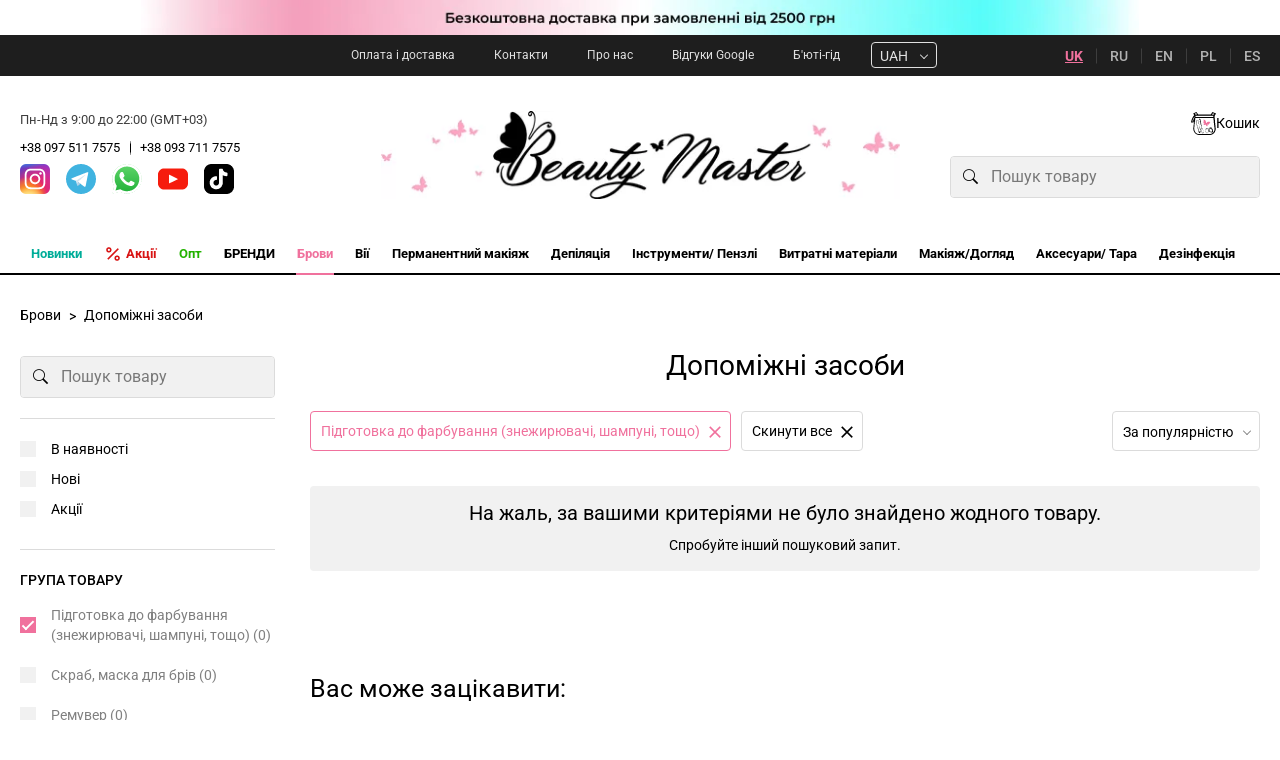

--- FILE ---
content_type: text/html; charset=utf-8
request_url: https://beautymaster.com.ua/catalog/brovi/vspomogatelnyye-sredstva/preparation-for-staining-degreasers-shampoos-etc/oko/02010100
body_size: 31085
content:

<!DOCTYPE html>
<html prefix='' lang="uk">
<head>
    <meta charset="utf-8">
    <meta name="viewport" content="width=device-width, initial-scale=1.0, maximum-scale=5.0" />
    <meta name="color-scheme" content="light">
    <meta name="robots" content="index, follow, max-snippet:-1">

    <link rel="preconnect" href="https://www.youtube.com">
    <link rel="preconnect" href="https://www.googletagmanager.com">
    <link rel="preconnect" href="https://cdnjs.cloudflare.com">
    <link rel="preconnect" href="https://connect.facebook.net">
    <link rel="preconnect" href="https://www.facebook.com">
    <link rel="preconnect" href="https://a.nel.cloudflare.com">

    


<title>Допоміжні засоби | Підготовка до фарбування (знежирювачі, шампуні, тощо) </title>
<meta name="description" content="Все для підготовки брів до фарбування. Матеріали для укладки брів. 170 брендів. Бутик для бровістів у Харкові | Підготовка до фарбування (знежирювачі, шампуні, тощо) ">


<meta property="og:locale" content="uk-UA">
<meta property="og:title" content="Допоміжні засоби | Підготовка до фарбування (знежирювачі, шампуні, тощо) " />
<meta property="og:description" content="Все для підготовки брів до фарбування. Матеріали для укладки брів. 170 брендів. Бутик для бровістів у Харкові | Підготовка до фарбування (знежирювачі, шампуні, тощо) " />
<meta property="og:url" content="https://beautymaster.com.ua/catalog/brovi/vspomogatelnyye-sredstva/preparation-for-staining-degreasers-shampoos-etc/oko/02010100" />
<meta property="og:site_name" content="BeautyMaster - інтернет-магазин косметики для професіоналів">

<meta property="og:type" content="product.group" />

<meta property="og:image" content="https://beautymaster.com.ua:443/media/4913/icon_3-03.webp">

<meta property="og:image:width" content="2501" />
<meta property="og:image:height" content="2500" />
<meta property="og:image:alt" content="Допоміжні засоби" />


    <link rel="canonical" href="https://beautymaster.com.ua/catalog/brovi/vspomogatelnyye-sredstva/preparation-for-staining-degreasers-shampoos-etc/oko/02010100" />


                <link rel="alternate" hreflang="x-default" href="https://beautymaster.com.ua/catalog/brovi/vspomogatelnyye-sredstva/preparation-for-staining-degreasers-shampoos-etc/oko/02010100" />
            <link rel="alternate" hreflang="uk" href="https://beautymaster.com.ua/catalog/brovi/vspomogatelnyye-sredstva/preparation-for-staining-degreasers-shampoos-etc/oko/02010100" />
            <link rel="alternate" hreflang="ru" href="https://beautymaster.com.ua/ru/catalog/brovi/vspomogatelnyye-sredstva/preparation-for-staining-degreasers-shampoos-etc/oko/02010100" />
            <link rel="alternate" hreflang="en" href="https://beautymaster.com.ua/en/catalog/brovi/vspomogatelnyye-sredstva/preparation-for-staining-degreasers-shampoos-etc/oko/02010100" />
            <link rel="alternate" hreflang="pl" href="https://beautymaster.com.ua/pl/catalog/brovi/vspomogatelnyye-sredstva/preparation-for-staining-degreasers-shampoos-etc/oko/02010100" />
            <link rel="alternate" hreflang="es" href="https://beautymaster.com.ua/es/catalog/brovi/vspomogatelnyye-sredstva/preparation-for-staining-degreasers-shampoos-etc/oko/02010100" />

    <!--favicon start-->
    <link rel="apple-touch-icon" sizes="180x180" href="/Content/images/favicon_package/apple-touch-icon.png">
    <link rel="icon" type="image/png" sizes="32x32" href="/Content/images/favicon_package/favicon-32x32.png">
    <link rel="icon" type="image/png" sizes="16x16" href="/Content/images/favicon_package/favicon-16x16.png">
    <link rel="manifest" href="/Content/images/favicon_package/manifest.json">
    <link rel="mask-icon" href="/Content/images/favicon_package/safari-pinned-tab.svg" color="#f0719d">
    <link rel="icon" href="/Content/images/favicon_package/favicon_main.ico" type="image/x-icon">
    <meta name="msapplication-TileColor" content="#ffffff">
    <meta name="msapplication-config" content="/Content/images/favicon_package/browserconfig.xml">
    <meta name="theme-color" content="#ffffff">
    <!--favicon end-->

    <link href="/Content/dist/stylesReset.1d4e4edabe04c42f8d1c.css" rel="stylesheet">
    <link href="/Content/dist/stylesCritical.043bee4c97511a70a3fa.css" rel="stylesheet">
    <link href="/Content/dist/stylesAll.ef8594bb53f62248495d.css" rel="stylesheet">

<script type="application/ld+json">
{
"@context": "https://schema.org",
"@type": "Organization",
"name": "Beauty Master",
"url": "https://beautymaster.com.ua",
"logo": "https://beautymaster.com.ua/media/1007/logo.png",
"image": "https://beautymaster.com.ua/media/1007/logo.png",
"email": "beautymasterkh1@gmail.com",
"address": {
  "@type": "PostalAddress",
  "streetAddress": "Konstytutsii square 1, office 5204",
  "addressLocality": "Kharkiv",
  "addressRegion": "Kharkiv",
  "postalCode": "61000",
  "addressCountry": "UA"  
},
"telephone": "+380975117575",
"contactPoint": {
  "@type": "ContactPoint",
  "telephone": "+380975117575",
  "contactType": "customer service",
  "areaServed": "Ukraine"
},
"description": "Бутік оригінальної косметики та парфумерії з доставкою по Україні. Кращі ціни.",
"sameAs": [ "https://www.instagram.com/beautymaster.com.ua/", "https://www.facebook.com/beautymaster.com.ua", "https://t.me/beautymasterua"]
}
</script>

<script type="application/ld+json">
{
  "@context": "https://schema.org/",
  "@type": "WebSite",
  "name": "Beauty Master",
  "url": "https://beautymaster.com.ua",
  "potentialAction": {
    "@type": "SearchAction",
    "target": "https://beautymaster.com.ua/search/00000000?s={search_term_string}",
    "query-input": "required name=search_term_string"
  }
}
</script>    <meta name="google-site-verification" content="n6O4zYimL2wAKugfIyOyeSM774qPDOWaQxoIFssk--w" />
<meta name="facebook-domain-verification" content="9j8nt22po0dfljyznwk4wnwcuwpgxl" />

<!-- Facebook Pixel Code -->
<script type="text/plain" action-delayed-script>
!function(f,b,e,v,n,t,s)
{if(f.fbq)return;n=f.fbq=function(){n.callMethod?
n.callMethod.apply(n,arguments):n.queue.push(arguments)};
if(!f._fbq)f._fbq=n;n.push=n;n.loaded=!0;n.version='2.0';
n.queue=[];t=b.createElement(e);t.async=!0;
t.src=v;s=b.getElementsByTagName(e)[0];
s.parentNode.insertBefore(t,s)}(window, document,'script',
'https://connect.facebook.net/en_US/fbevents.js');
fbq('init', '1277503752723766');
fbq('track', 'PageView');
fbq('track', 'AddToCart');
</script>
<!-- End Facebook Pixel Code -->

<!-- Google Tag Manager -->
<script>(function(w,d,s,l,i){w[l]=w[l]||[];w[l].push({'gtm.start':
new Date().getTime(),event:'gtm.js'});var f=d.getElementsByTagName(s)[0],
j=d.createElement(s),dl=l!='dataLayer'?'&l='+l:'';j.async=true;j.src=
'https://www.googletagmanager.com/gtm.js?id='+i+dl;f.parentNode.insertBefore(j,f);
})(window,document,'script','dataLayer','GTM-PWV57RFX');</script>
<!-- End Google Tag Manager --></head>

<body class="">
    <div id="wrapper">
        <div class="w1">
            

    <div class="header-section">
                <a class="top-banner-holder" title="freeship" href="https://beautymaster.com.ua/oplata-i-dostavka"
                   target='_blank' aria-label="Top banner">
                    <div class="top-banner">
                        <picture>
                            <source type="image/webp" srcset="/media/18129/free-delivery-beauty-master-vid-2500-hrn-ukr-9-thin.webp" />
                            <img src="/media/18129/free-delivery-beauty-master-vid-2500-hrn-ukr-9-thin.jpg" alt="Banner image" width="auto" height="35">
                        </picture>
                    </div>
                </a>
                    <nav class="top-nav">
                <div class="container top-nav-holder">
                    <ul class="top-nav__list">
                            <li class="">
                                <a title="Оплата і доставка" href="/oplata-i-dostavka"
                                    aria-label="Header banner">
                                    Оплата і доставка
                                </a>
                            </li>
                            <li class="only-desktop">
                                <a title="Контакти" href="/kontakty"
                                    aria-label="Header banner">
                                    Контакти
                                </a>
                            </li>
                            <li class="only-desktop">
                                <a title="Про нас" href="/o-nas"
                                    aria-label="Header banner">
                                    Про нас
                                </a>
                            </li>
                            <li class="">
                                <a title="Відгуки Google" href="https://g.page/r/CQ8KwS47Bl5DEAI/review"
                                   target='_blank' aria-label="Header banner">
                                    Відгуки Google
                                </a>
                            </li>
                            <li class="">
                                <a title="Б&#39;юті-гід" href="/blogs"
                                    aria-label="Header banner">
                                    Б&#39;юті-гід
                                </a>
                            </li>
                                                    <li class="currency-block currency-block--desktop">
                                <select class="js-currency" aria-label="Select currency">
                                        <option selected value="UAH">
                                            UAH
                                        </option>
                                        <option  value="USD">
                                            USD
                                        </option>
                                        <option  value="EUR">
                                            EUR
                                        </option>
                                </select>
                            </li>
                    </ul>

                    <div class="top-nav__right">
                        <div class="langs-block">
                            <select class="header-langs__select js-language" aria-label="Select language">
                                    <option selected value="https://beautymaster.com.ua/catalog/brovi/vspomogatelnyye-sredstva/preparation-for-staining-degreasers-shampoos-etc/oko/02010100">
                                        UK
                                    </option>
                                    <option  value="https://beautymaster.com.ua/ru/catalog/brovi/vspomogatelnyye-sredstva/preparation-for-staining-degreasers-shampoos-etc/oko/02010100">
                                        RU
                                    </option>
                                    <option  value="https://beautymaster.com.ua/en/catalog/brovi/vspomogatelnyye-sredstva/preparation-for-staining-degreasers-shampoos-etc/oko/02010100">
                                        EN
                                    </option>
                                    <option  value="https://beautymaster.com.ua/pl/catalog/brovi/vspomogatelnyye-sredstva/preparation-for-staining-degreasers-shampoos-etc/oko/02010100">
                                        PL
                                    </option>
                                    <option  value="https://beautymaster.com.ua/es/catalog/brovi/vspomogatelnyye-sredstva/preparation-for-staining-degreasers-shampoos-etc/oko/02010100">
                                        ES
                                    </option>
                            </select>
                        </div>
                        <!-- Link to open the modal -->
                        <a
                            href="#contacts-modal"
                            class="contacts-modal-opener"
                            data-modal aria-label="Open contacts"
                            title="Open contacts"
                        >
                            <span>Open contacts</span>
                        </a>
                        <!-- Modal HTML embedded directly into document -->
                        <div id="contacts-modal" class="modal">
                            <strong class="contacts-modal__title">Пн-Нд з 9:00 до 22:00 (GMT+03)</strong>
                            <ul class="contacts-modal__list">
                                    <li>
                                        <a href="tel:+380975117575" target="_blank">+38 097 511 7575</a>
                                    </li>
                                    <li>
                                        <a href="tel:+380937117575" target="_blank">+38 093 711 7575</a>
                                    </li>
                            </ul>
                            <ul class="social-networks">
                                <li>
                                    <a href="https://www.instagram.com/beautymaster.com.ua/" target="_blank">
                                        <img src="/Content/images/instagram-new.svg" alt="instagram icon" class="instagram-icon" width="30" height="30" loading="lazy" fetchpriority="low" />
                                    </a>
                                </li>
                                <li>
                                    <a href="https://t.me/beautymasterua" target="_blank">
                                        <img src="/Content/images/telegram.svg" alt="telegram icon" width="30" height="30" loading="lazy" fetchpriority="low" />
                                    </a>
                                </li>
                                <li>
                                    <a href="https://wa.me/380975117575" target="_blank">
                                        <img src="/Content/images/whatsup-new.svg" alt="whatsup icon" width="30" height="30" loading="lazy" fetchpriority="low" />
                                    </a>
                                </li>
                                <li>
                                    <a href=" https://www.youtube.com/channel/UC3uc_PpmKZG7u4PcjqSA18A" target="_blank">
                                        <img src="/Content/images/youtube.svg" alt="youtube icon" width="30" height="30" loading="lazy" fetchpriority="low" />
                                    </a>
                                </li>
                                <li>
                                    <a href="https://www.tiktok.com/@beautymaster_ua?_t=8qXdXLGrSwH&amp;_r=1" target="_blank">
                                        <img src="/Content/images/tiktok.svg" alt="tiktok icon" width="30" height="30" loading="lazy" fetchpriority="low" />
                                    </a>
                                </li>
                            </ul>
                        </div>
                    </div>

                    <div class="header-langs">
                            <div class="item">
                                <a id="uk-UA" class="active" href="https://beautymaster.com.ua/catalog/brovi/vspomogatelnyye-sredstva/preparation-for-staining-degreasers-shampoos-etc/oko/02010100">
                                    UK
                                </a>
                            </div>
                            <div class="item">
                                <a id="ru-RU" class="" href="https://beautymaster.com.ua/ru/catalog/brovi/vspomogatelnyye-sredstva/preparation-for-staining-degreasers-shampoos-etc/oko/02010100">
                                    RU
                                </a>
                            </div>
                            <div class="item">
                                <a id="en-US" class="" href="https://beautymaster.com.ua/en/catalog/brovi/vspomogatelnyye-sredstva/preparation-for-staining-degreasers-shampoos-etc/oko/02010100">
                                    EN
                                </a>
                            </div>
                            <div class="item">
                                <a id="pl-PL" class="" href="https://beautymaster.com.ua/pl/catalog/brovi/vspomogatelnyye-sredstva/preparation-for-staining-degreasers-shampoos-etc/oko/02010100">
                                    PL
                                </a>
                            </div>
                            <div class="item">
                                <a id="es-ES" class="" href="https://beautymaster.com.ua/es/catalog/brovi/vspomogatelnyye-sredstva/preparation-for-staining-degreasers-shampoos-etc/oko/02010100">
                                    ES
                                </a>
                            </div>
                    </div>
                </div>
            </nav>
        <header id="header">
            <div class="container">
                <div class="header-holder">
                    <a href="#" class="header-nav-opener js-nav-opener" aria-label="Open navigation"><span>opener element</span></a>
                    <button class="search-opener" type="button" aria-label="Open search button"><i class="icon-search"></i></button>

                        <div class="left-col tablet-hidden">
                            <p>Пн-Нд з 9:00 до 22:00 (GMT+03)</p>
                            <ul class="tel-list">
                                    <li><a href="tel:+380975117575">+38 097 511 7575</a></li>
                                    <li><a href="tel:+380937117575">+38 093 711 7575</a></li>
                            </ul>
                            <ul class="social-networks">
                                <li>
                                    <a href="https://www.instagram.com/beautymaster.com.ua/" target="_blank">
                                        <img src="/Content/images/instagram-new.svg" class="instagram-icon" alt="instagram icon" width="30" height="30" loading="lazy" fetchpriority="low" />
                                    </a>
                                </li>
                                <li>
                                    <a href="https://t.me/beautymasterua" target="_blank">
                                        <img src="/Content/images/telegram.svg" alt="telegram icon" width="30" height="30" loading="lazy" fetchpriority="low" />
                                    </a>
                                </li>
                                <li>
                                    <a href="https://wa.me/380975117575" target="_blank">
                                        <img src="/Content/images/whatsup-new.svg" alt="whatsup icon" width="30" height="30" loading="lazy" fetchpriority="low" />
                                    </a>
                                </li>
                                <li>
                                    <a href=" https://www.youtube.com/channel/UC3uc_PpmKZG7u4PcjqSA18A" target="_blank">
                                        <img src="/Content/images/youtube.svg" alt="youtube icon" width="30" height="30" loading="lazy" fetchpriority="low" />
                                    </a>
                                </li>
                                <li>
                                    <a href="https://www.tiktok.com/@beautymaster_ua?_t=8qXdXLGrSwH&amp;_r=1" target="_blank">
                                        <img src="/Content/images/tiktok.svg" alt="tiktok icon" width="30" height="30" loading="lazy" fetchpriority="low" />
                                    </a>
                                </li>
                            </ul>
                        </div>
                        <div class="logo">
                            <a href="/">
                                <picture>
                                    <source media="(max-width: 767px)" srcset="/media/6702/www-logomob.webp?anchor=center&amp;width=382&amp;height=64&amp;format=webp&amp;quality=80&amp;rnd=133930280120000000" />
                                    <source srcset="/media/1007/logo.webp?anchor=center&amp;width=534&amp;height=90&amp;format=webp&amp;quality=80&amp;rnd=133500266540000000" />
                                    <img src="/media/1007/logo.png?anchor=center&amp;mode=crop&amp;width=534&amp;height=90&amp;rnd=133500266540000000" alt="BeautyMaster logo" width="534" height="90" loading="lazy" fetchpriority="low" />
                                </picture>
                            </a>
                        </div>
                        <div class="right-col">
                                <div class="currency-block currency-block--tablet">
                                    <select class="js-currency" aria-label="Select currency">
                                            <option selected value="UAH">
                                                UAH
                                            </option>
                                            <option  value="USD">
                                                USD
                                            </option>
                                            <option  value="EUR">
                                                EUR
                                            </option>
                                    </select>
                                </div>

                            <!-- remove class empty whet the cart is not empty -->
                            <div class="cart empty">
                                <a href="/basket" aria-label="Go to backet">
                                    <span class="num" data-muilabel="basketcount">0</span>
                                    <span class="text">Кошик</span>
                                </a>
                            </div>
                            <form action="/search/00000000" class="search-form">
                                <button type="submit" aria-label="Start search"><i class="icon-search"></i></button>
                                <input id="searchInput" type="search" name="s" placeholder="Пошук товару" />
                                <div id="autoSuggestSearch"></div>
                                <input type="hidden" name="p.s" value="score" />
                                
                            </form>
                        </div>
                </div>
            </div>
        </header>
        <div class="header-search-form">
            <form action="/search/00000000" class="search-form search-form--mobile" role="search">
                <div class="search-form__wrapper">
                    <button class="submit" type="submit" aria-label="Start search"><i class="icon-search"></i></button>
                    <input id="searchInputMobile" type="search" name="s" placeholder="Пошук товару" />
                </div>
                <div id="autoSuggestSearchMobile"></div>
                <input type="hidden" name="p.s" value="score" />
                <button class="reset" aria-label="Close filter" type="reset"></button>
                

            </form>
        </div>
    </div>
    <div class="main-nav-holder">
        <div class="main-nav-overlay close-nav">nav-overlay</div>
        <a href="#" class="main-nav-close js-nav-opener" aria-label="Open navigation"></a>
        <div class="main-nav-area">
            <div class="container">
                


    <div class="main-nav">
        <div class="main-nav__container">
            <ul class="main-nav__list">
                    <li class="new">
                        <a href="/catalog/novelties/01000001">
                            <span>

                                Новинки
                            </span>
                        </a>
                    </li>
                    <li class="promo">
                        <a href="/catalog/actions/01000010">
                            <span>
                                    <svg width="18" height="18" viewBox="0 0 18 18" fill="none" xmlns="http://www.w3.org/2000/svg">
                                        <path d="M14.25 3.75L3.75 14.25" stroke="white" stroke-width="1.5" />
                                        <path d="M4.875 6.75C5.91053 6.75 6.75 5.91053 6.75 4.875C6.75 3.83947 5.91053 3 4.875 3C3.83947 3 3 3.83947 3 4.875C3 5.91053 3.83947 6.75 4.875 6.75Z" stroke="white" stroke-width="1.5" />
                                        <path d="M13.125 15C14.1605 15 15 14.1605 15 13.125C15 12.0895 14.1605 11.25 13.125 11.25C12.0895 11.25 11.25 12.0895 11.25 13.125C11.25 14.1605 12.0895 15 13.125 15Z" stroke="white" stroke-width="1.5" />
                                    </svg>

                                Акції
                            </span>
                        </a>
                    </li>
                    <li class="wholesale">
                        <a href="/catalog/wholesales/01000010">
                            <span>

                                Опт
                            </span>
                        </a>
                    </li>
                    <li class="">
                        <a href="/catalog/brandi/01000000">
                            <span>

                                БРЕНДИ
                            </span>
                        </a>
                    </li>
                        <li class="has-drop active">
                            <a href="/catalog/brovi/01000000">
                                <span>Брови</span>
                                <svg width="20" height="20" viewBox="0 0 20 20" fill="none" xmlns="http://www.w3.org/2000/svg">
                                    <path d="M6 2.00007L13.535 9.53507L6 17.0701" stroke="white" stroke-width="2" />
                                </svg>
                            </a>
                            <div class="drop">
                                <ul>
                                        <li>
                                            <a href="/catalog/brovi/okrashivanie/02000000">Фарбування</a>
                                        </li>
                                        <li>
                                            <a href="/catalog/brovi/brow-lamination/02000000">Ламінування брів</a>
                                        </li>
                                        <li class="active">
                                            <a href="/catalog/brovi/vspomogatelnyye-sredstva/02000000">Допоміжні засоби</a>
                                        </li>
                                        <li>
                                            <a href="/catalog/brovi/rost-resnits-i-brovey/02000000">Догляд та відрощування брів</a>
                                        </li>
                                        <li>
                                            <a href="/catalog/brovi/rozmitka/02000000">Розмітка</a>
                                        </li>
                                        <li>
                                            <a href="/catalog/brovi/threading/02000000">Тридинг</a>
                                        </li>
                                        <li>
                                            <a href="/catalog/brovi/geli-voski-mylo-dla-ukladki-browey/02000000">Гелі, воски, мило для укладання брів</a>
                                        </li>
                                        <li>
                                            <a href="/catalog/brovi/brow-brushes/02000000">Пензлики для брів</a>
                                        </li>
                                </ul>
                            </div>
                        </li>
                        <li class="has-drop ">
                            <a href="/catalog/laminirovaniye-resnits-i-brovey/01000000">
                                <span>Вії</span>
                                <svg width="20" height="20" viewBox="0 0 20 20" fill="none" xmlns="http://www.w3.org/2000/svg">
                                    <path d="M6 2.00007L13.535 9.53507L6 17.0701" stroke="white" stroke-width="2" />
                                </svg>
                            </a>
                            <div class="drop">
                                <ul>
                                        <li>
                                            <a href="/catalog/laminirovaniye-resnits-i-brovey/naroshchenna-viy/02000000">Нарощування вій</a>
                                        </li>
                                        <li>
                                            <a href="/catalog/laminirovaniye-resnits-i-brovey/lash-lifting/02000000">Ламінування вій</a>
                                        </li>
                                        <li>
                                            <a href="/catalog/laminirovaniye-resnits-i-brovey/eyelash-tinting/02000000">Фарбування вій</a>
                                        </li>
                                        <li>
                                            <a href="/catalog/laminirovaniye-resnits-i-brovey/patchi-ta-skotch/02000000">Патчі та скотч</a>
                                        </li>
                                        <li>
                                            <a href="/catalog/laminirovaniye-resnits-i-brovey/vspomogatelnyye-sredstva-i-aksessuary/02000000">Допоміжні засоби та аксесуари</a>
                                        </li>
                                </ul>
                            </div>
                        </li>
                        <li class="has-drop ">
                            <a href="/catalog/permanentnyy-makiyazh/01000000">
                                <span>Перманентний макіяж</span>
                                <svg width="20" height="20" viewBox="0 0 20 20" fill="none" xmlns="http://www.w3.org/2000/svg">
                                    <path d="M6 2.00007L13.535 9.53507L6 17.0701" stroke="white" stroke-width="2" />
                                </svg>
                            </a>
                            <div class="drop">
                                <ul>
                                        <li>
                                            <a href="/catalog/permanentnyy-makiyazh/pugmenty/02000000">Пігменти</a>
                                        </li>
                                        <li>
                                            <a href="/catalog/permanentnyy-makiyazh/anesteziya-i-uhod/02000000">Анестезія та догляд</a>
                                        </li>
                                        <li>
                                            <a href="/catalog/permanentnyy-makiyazh/igly-kartrigi-nakonechniki/02000000">Голки, картриджі, накінечники</a>
                                        </li>
                                        <li>
                                            <a href="/catalog/permanentnyy-makiyazh/aksessuary-dlya-pm/02000000">Аксесуари та одноразові матеріали для ПМ</a>
                                        </li>
                                        <li>
                                            <a href="/catalog/permanentnyy-makiyazh/marking-for-pm/02000000">Розмітка для ПМ</a>
                                        </li>
                                        <li>
                                            <a href="/catalog/permanentnyy-makiyazh/microneedling/02000000">Мікронідлінг</a>
                                        </li>
                                </ul>
                            </div>
                        </li>
                        <li class="has-drop ">
                            <a href="/catalog/depilyacia/01000000">
                                <span>Депіляція</span>
                                <svg width="20" height="20" viewBox="0 0 20 20" fill="none" xmlns="http://www.w3.org/2000/svg">
                                    <path d="M6 2.00007L13.535 9.53507L6 17.0701" stroke="white" stroke-width="2" />
                                </svg>
                            </a>
                            <div class="drop">
                                <ul>
                                        <li>
                                            <a href="/catalog/depilyacia/voskoplavy/02000000">Воскоплави</a>
                                        </li>
                                        <li>
                                            <a href="/catalog/depilyacia/vosk/02000000">Віск</a>
                                        </li>
                                        <li>
                                            <a href="/catalog/depilyacia/spateli/02000000">Шпателі</a>
                                        </li>
                                        <li>
                                            <a href="/catalog/depilyacia/gliteri-dla-voska/02000000">Глітери для воску</a>
                                        </li>
                                        <li>
                                            <a href="/catalog/depilyacia/zasobi-do-depilacii/02000000">Засоби ДО депіляції</a>
                                        </li>
                                        <li>
                                            <a href="/catalog/depilyacia/zasobi-pisla-depilacii/02000000">Засоби ПІСЛЯ депіляції</a>
                                        </li>
                                        <li>
                                            <a href="/catalog/depilyacia/talk-sos-powder/02000000">Тальк. SOS-пудра</a>
                                        </li>
                                        <li>
                                            <a href="/catalog/depilyacia/ochishcuvachi-vid-vosku/02000000">Очищувачі від воску</a>
                                        </li>
                                        <li>
                                            <a href="/catalog/depilyacia/aksesuary-dla-depilacii/02000000">Аксесуари для депіляції</a>
                                        </li>
                                        <li>
                                            <a href="/catalog/depilyacia/alginatni-maski/02000000">Альгінатні маски</a>
                                        </li>
                                </ul>
                            </div>
                        </li>
                        <li class="has-drop ">
                            <a href="/catalog/instrumenty-kisti/01000000">
                                <span>Інструменти/ Пензлі</span>
                                <svg width="20" height="20" viewBox="0 0 20 20" fill="none" xmlns="http://www.w3.org/2000/svg">
                                    <path d="M6 2.00007L13.535 9.53507L6 17.0701" stroke="white" stroke-width="2" />
                                </svg>
                            </a>
                            <div class="drop">
                                <ul>
                                        <li>
                                            <a href="/catalog/instrumenty-kisti/pinceti-skosheni/02000000">Пінцети скошені</a>
                                        </li>
                                        <li>
                                            <a href="/catalog/instrumenty-kisti/pinceti-tochechnie/02000000">Пінцети точкові</a>
                                        </li>
                                        <li>
                                            <a href="/catalog/instrumenty-kisti/pinceti-dla-naroshchenna/02000000">Пінцети для нарощення</a>
                                        </li>
                                        <li>
                                            <a href="/catalog/instrumenty-kisti/nozhici/02000000">Ножиці</a>
                                        </li>
                                        <li>
                                            <a href="/catalog/instrumenty-kisti/penzli/02000000">Пензлі</a>
                                        </li>
                                        <li>
                                            <a href="/catalog/instrumenty-kisti/ochishchuvachi-dla-penzliv/02000000">Очищувачі для пензлів</a>
                                        </li>
                                        <li>
                                            <a href="/catalog/instrumenty-kisti/sponges-poufs-powder-puffs/02000000">Спонжі, пуфи, пухівки</a>
                                        </li>
                                        <li>
                                            <a href="/catalog/instrumenty-kisti/cosmetic-instruments/02000000">Інструменти косметологічні</a>
                                        </li>
                                        <li>
                                            <a href="/catalog/instrumenty-kisti/instrumenty-prochiye/02000000">Інструменти інші</a>
                                        </li>
                                </ul>
                            </div>
                        </li>
                        <li class="has-drop ">
                            <a href="/catalog/rashodnye-materialy/01000000">
                                <span>Витратні матеріали</span>
                                <svg width="20" height="20" viewBox="0 0 20 20" fill="none" xmlns="http://www.w3.org/2000/svg">
                                    <path d="M6 2.00007L13.535 9.53507L6 17.0701" stroke="white" stroke-width="2" />
                                </svg>
                            </a>
                            <div class="drop">
                                <ul>
                                        <li>
                                            <a href="/catalog/rashodnye-materialy/shchetochki-brashi-applicatori/02000000">Щіточки, браші, аплікатори</a>
                                        </li>
                                        <li>
                                            <a href="/catalog/rashodnye-materialy/vatnie-izdelia-palochki-diski-paffi-microstiki/02000000">Ватні вироби</a>
                                        </li>
                                        <li>
                                            <a href="/catalog/rashodnye-materialy/patches-hydrogel-silicone-and-others/02000000">Патчі</a>
                                        </li>
                                        <li>
                                            <a href="/catalog/rashodnye-materialy/rukavichki/02000000">Рукавички</a>
                                        </li>
                                        <li>
                                            <a href="/catalog/rashodnye-materialy/masks-hats-other-protection/02000000">Маски, шапочки, інший захист</a>
                                        </li>
                                        <li>
                                            <a href="/catalog/rashodnye-materialy/sheets-napkins-towels/02000000">Простирадла, серветки, рушники</a>
                                        </li>
                                        <li>
                                            <a href="/catalog/rashodnye-materialy/putty-knives-sticks-toothpicks-spatula/02000000">Шпателі, палички, зубочистки, лопатки</a>
                                        </li>
                                        <li>
                                            <a href="/catalog/rashodnye-materialy/formi-dla-voska-zashchstnie-koltsa-trusi-poloski-dla-depilatsii/02000000">Витратні матеріали для депіляції</a>
                                        </li>
                                        <li>
                                            <a href="/catalog/rashodnye-materialy/consumables-for-lashmaker/02000000">Витратні для лешмейкера</a>
                                        </li>
                                        <li>
                                            <a href="/catalog/rashodnye-materialy/other-consumables/02000000">Інші розхідники</a>
                                        </li>
                                </ul>
                            </div>
                        </li>
                        <li class="has-drop ">
                            <a href="/catalog/makiyazh-ukhod/01000000">
                                <span>Макіяж/Догляд</span>
                                <svg width="20" height="20" viewBox="0 0 20 20" fill="none" xmlns="http://www.w3.org/2000/svg">
                                    <path d="M6 2.00007L13.535 9.53507L6 17.0701" stroke="white" stroke-width="2" />
                                </svg>
                            </a>
                            <div class="drop">
                                <ul>
                                        <li>
                                            <a href="/catalog/makiyazh-ukhod/dekorativnaya-kosmetika/02000000">Декоративна косметика</a>
                                        </li>
                                        <li>
                                            <a href="/catalog/makiyazh-ukhod/ukhodovaya-kosmetika/02000000">Доглядова косметика</a>
                                        </li>
                                        <li>
                                            <a href="/catalog/makiyazh-ukhod/naklanie-resnici/02000000">Накладні вії</a>
                                        </li>
                                        <li>
                                            <a href="/catalog/makiyazh-ukhod/volossya/02000000">Волосся</a>
                                        </li>
                                </ul>
                            </div>
                        </li>
                        <li class="has-drop ">
                            <a href="/catalog/aksessuary-tara/01000000">
                                <span>Аксесуари/ Тара</span>
                                <svg width="20" height="20" viewBox="0 0 20 20" fill="none" xmlns="http://www.w3.org/2000/svg">
                                    <path d="M6 2.00007L13.535 9.53507L6 17.0701" stroke="white" stroke-width="2" />
                                </svg>
                            </a>
                            <div class="drop">
                                <ul>
                                        <li>
                                            <a href="/catalog/aksessuary-tara/photo-video-content-decor/02000000">Фото, відео, контент, декор</a>
                                        </li>
                                        <li>
                                            <a href="/catalog/aksessuary-tara/oborudovaniye/02000000">Устаткування</a>
                                        </li>
                                        <li>
                                            <a href="/catalog/aksessuary-tara/organaysery-i-sumki/02000000">Органайзери та сумки</a>
                                        </li>
                                        <li>
                                            <a href="/catalog/aksessuary-tara/emkosti-i-palitry-dla-smeshivaniya/02000000">Ємності та палітри для замішування</a>
                                        </li>
                                        <li>
                                            <a href="/catalog/aksessuary-tara/lineyki-i-tsirkuli/02000000">Лінійки та циркулі</a>
                                        </li>
                                        <li>
                                            <a href="/catalog/aksessuary-tara/tochilki-i-lezviya/02000000">Стругачки та леза</a>
                                        </li>
                                        <li>
                                            <a href="/catalog/aksessuary-tara/zazhimi-dla-volos/02000000">Затискачі для волосся</a>
                                        </li>
                                        <li>
                                            <a href="/catalog/aksessuary-tara/aksessuary-rizni/02000000">Аксесуари різні</a>
                                        </li>
                                        <li>
                                            <a href="/catalog/aksessuary-tara/tara/02000000">Тара</a>
                                        </li>
                                </ul>
                            </div>
                        </li>
                        <li class="has-drop ">
                            <a href="/catalog/dezinfektsiya/01000000">
                                <span>Дезінфекція</span>
                                <svg width="20" height="20" viewBox="0 0 20 20" fill="none" xmlns="http://www.w3.org/2000/svg">
                                    <path d="M6 2.00007L13.535 9.53507L6 17.0701" stroke="white" stroke-width="2" />
                                </svg>
                            </a>
                            <div class="drop">
                                <ul>
                                        <li>
                                            <a href="/catalog/dezinfektsiya/kraft-paketi/02000000">Крафт-пакети</a>
                                        </li>
                                        <li>
                                            <a href="/catalog/dezinfektsiya/konteyneri/02000000">Контейнери</a>
                                        </li>
                                        <li>
                                            <a href="/catalog/dezinfektsiya/zasobi-dezinfekcii/02000000">Засоби дезінфекції</a>
                                        </li>
                                </ul>
                            </div>
                        </li>
            </ul>
            <div class="main-nav__second-level">
                <button class="main-nav__back-button main-nav__second-level-back" aria-label="Back to main navigation">
                    <svg width="20" height="20" viewBox="0 0 20 20" fill="none" xmlns="http://www.w3.org/2000/svg">
                        <path d="M13.5352 2.93L6.00016 10.465L13.5352 18" stroke-width="2" />
                    </svg>
                </button>
                <div class="main-nav__second-level-list">
                            <div class="main-nav__second-level-item">
                                <a class="main-nav__second-level-link" href="/catalog/novelties/01000001">Новинки</a>
                            </div>
                            <div class="main-nav__second-level-item">
                                <a class="main-nav__second-level-link" href="/catalog/actions/01000010">Акції</a>
                            </div>
                            <div class="main-nav__second-level-item">
                                <a class="main-nav__second-level-link" href="/catalog/wholesales/01000010">Опт</a>
                            </div>
                            <div class="main-nav__second-level-item">
                                <a class="main-nav__second-level-link" href="/catalog/brandi/01000000">БРЕНДИ</a>
                            </div>
                            <div class="main-nav__second-level-item" data-name="Брови">
                                <div class="main-nav__second-level-header">
                                    <div class="main-nav__second-level-heading">
                                        <a href="/catalog/brovi/01000000">Брови</a>
                                    </div>
                                </div>
                                <div class="main-nav__second-level-content">
                                    <div class="main-nav__second-level-list">

                                            <div class="main-nav__second-level-row has-list">
                                                <span class="main-nav__second-level-link">
                                                    <a href="/catalog/brovi/okrashivanie/02000000">
                                                        Фарбування
                                                    </a>
                                                        <span class="arrow">
                                                            <svg width="20" height="20" viewBox="0 0 20 20" fill="none" xmlns="http://www.w3.org/2000/svg">
                                                                <path d="M17.3024 5.76758L9.76742 13.3026L2.23242 5.76758" stroke-width="2" />
                                                            </svg>
                                                        </span>
                                                </span>
                                                <div class="main-nav__additional-list">
                                                        <div class="main-nav__additional-list-row">
                                                            <a href="/catalog/brovi/okrashivanie/dyes-paints/02010000">
                                                                <span>
                                                                    Фарба
                                                                </span>
                                                            </a>
                                                        </div>
                                                        <div class="main-nav__additional-list-row">
                                                            <a href="/catalog/brovi/okrashivanie/oxidizing-agent/02010000">
                                                                <span>
                                                                    Окислювач
                                                                </span>
                                                            </a>
                                                        </div>
                                                        <div class="main-nav__additional-list-row">
                                                            <a href="/catalog/brovi/okrashivanie/henna/02010000">
                                                                <span>
                                                                    Хна
                                                                </span>
                                                            </a>
                                                        </div>
                                                        <div class="main-nav__additional-list-row">
                                                            <a href="/catalog/brovi/okrashivanie/mineral-solutions-for-diluting-henna/02010000">
                                                                <span>
                                                                    Мінеральні розчини для розведення хни
                                                                </span>
                                                            </a>
                                                        </div>
                                                        <div class="main-nav__additional-list-row">
                                                            <a href="/catalog/brovi/okrashivanie/bleaching/02010000">
                                                                <span>
                                                                    Освітлення
                                                                </span>
                                                            </a>
                                                        </div>
                                                </div>
                                            </div>
                                            <div class="main-nav__second-level-row ">
                                                <span class="main-nav__second-level-link">
                                                    <a href="/catalog/brovi/brow-lamination/02000000">
                                                        Ламінування брів
                                                    </a>
                                                </span>
                                                <div class="main-nav__additional-list">
                                                </div>
                                            </div>
                                            <div class="main-nav__second-level-row has-list">
                                                <span class="main-nav__second-level-link">
                                                    <a href="/catalog/brovi/vspomogatelnyye-sredstva/02000000">
                                                        Допоміжні засоби
                                                    </a>
                                                        <span class="arrow">
                                                            <svg width="20" height="20" viewBox="0 0 20 20" fill="none" xmlns="http://www.w3.org/2000/svg">
                                                                <path d="M17.3024 5.76758L9.76742 13.3026L2.23242 5.76758" stroke-width="2" />
                                                            </svg>
                                                        </span>
                                                </span>
                                                <div class="main-nav__additional-list">
                                                        <div class="main-nav__additional-list-row">
                                                            <a href="/catalog/brovi/vspomogatelnyye-sredstva/preparation-for-staining-degreasers-shampoos-etc/02010000">
                                                                <span>
                                                                    Підготовка до фарбування (знежирювачі, шампуні, тощо)
                                                                </span>
                                                            </a>
                                                        </div>
                                                        <div class="main-nav__additional-list-row">
                                                            <a href="/catalog/brovi/vspomogatelnyye-sredstva/scrub-eyebrow-mask/02010000">
                                                                <span>
                                                                    Скраб, маска для брів
                                                                </span>
                                                            </a>
                                                        </div>
                                                        <div class="main-nav__additional-list-row">
                                                            <a href="/catalog/brovi/vspomogatelnyye-sredstva/remover/02010000">
                                                                <span>
                                                                    Ремувер
                                                                </span>
                                                            </a>
                                                        </div>
                                                        <div class="main-nav__additional-list-row">
                                                            <a href="/catalog/brovi/vspomogatelnyye-sredstva/anesthetic/02010000">
                                                                <span>
                                                                    Анестетик
                                                                </span>
                                                            </a>
                                                        </div>
                                                        <div class="main-nav__additional-list-row">
                                                            <a href="/catalog/brovi/vspomogatelnyye-sredstva/color-fixer/02010000">
                                                                <span>
                                                                    Фіксатор кольору
                                                                </span>
                                                            </a>
                                                        </div>
                                                        <div class="main-nav__additional-list-row">
                                                            <a href="/catalog/brovi/vspomogatelnyye-sredstva/concealers/02010000">
                                                                <span>
                                                                    Консілери
                                                                </span>
                                                            </a>
                                                        </div>
                                                        <div class="main-nav__additional-list-row">
                                                            <a href="/catalog/brovi/vspomogatelnyye-sredstva/cream-after-correction/02010000">
                                                                <span>
                                                                    Крем після корекції
                                                                </span>
                                                            </a>
                                                        </div>
                                                        <div class="main-nav__additional-list-row">
                                                            <a href="/catalog/brovi/vspomogatelnyye-sredstva/protective-cream/02010000">
                                                                <span>
                                                                    Захисний крем
                                                                </span>
                                                            </a>
                                                        </div>
                                                </div>
                                            </div>
                                            <div class="main-nav__second-level-row ">
                                                <span class="main-nav__second-level-link">
                                                    <a href="/catalog/brovi/rost-resnits-i-brovey/02000000">
                                                        Догляд та відрощування брів
                                                    </a>
                                                </span>
                                                <div class="main-nav__additional-list">
                                                </div>
                                            </div>
                                            <div class="main-nav__second-level-row ">
                                                <span class="main-nav__second-level-link">
                                                    <a href="/catalog/brovi/rozmitka/02000000">
                                                        Розмітка
                                                    </a>
                                                </span>
                                                <div class="main-nav__additional-list">
                                                </div>
                                            </div>
                                            <div class="main-nav__second-level-row ">
                                                <span class="main-nav__second-level-link">
                                                    <a href="/catalog/brovi/threading/02000000">
                                                        Тридинг
                                                    </a>
                                                </span>
                                                <div class="main-nav__additional-list">
                                                </div>
                                            </div>
                                            <div class="main-nav__second-level-row ">
                                                <span class="main-nav__second-level-link">
                                                    <a href="/catalog/brovi/geli-voski-mylo-dla-ukladki-browey/02000000">
                                                        Гелі, воски, мило для укладання брів
                                                    </a>
                                                </span>
                                                <div class="main-nav__additional-list">
                                                </div>
                                            </div>
                                            <div class="main-nav__second-level-row has-list">
                                                <span class="main-nav__second-level-link">
                                                    <a href="/catalog/brovi/brow-brushes/02000000">
                                                        Пензлики для брів
                                                    </a>
                                                        <span class="arrow">
                                                            <svg width="20" height="20" viewBox="0 0 20 20" fill="none" xmlns="http://www.w3.org/2000/svg">
                                                                <path d="M17.3024 5.76758L9.76742 13.3026L2.23242 5.76758" stroke-width="2" />
                                                            </svg>
                                                        </span>
                                                </span>
                                                <div class="main-nav__additional-list">
                                                        <div class="main-nav__additional-list-row">
                                                            <a href="/catalog/brovi/brow-brushes/skoshenni/02010000">
                                                                <span>
                                                                    скошені
                                                                </span>
                                                            </a>
                                                        </div>
                                                        <div class="main-nav__additional-list-row">
                                                            <a href="/catalog/brovi/brow-brushes/ploski-pryami/02010000">
                                                                <span>
                                                                    пласкі прямі
                                                                </span>
                                                            </a>
                                                        </div>
                                                        <div class="main-nav__additional-list-row">
                                                            <a href="/catalog/brovi/brow-brushes/krugli-tonki/02010000">
                                                                <span>
                                                                    круглі тонкі
                                                                </span>
                                                            </a>
                                                        </div>
                                                        <div class="main-nav__additional-list-row">
                                                            <a href="/catalog/brovi/brow-brushes/kindzhal-pero/02010000">
                                                                <span>
                                                                    кинджал, перо
                                                                </span>
                                                            </a>
                                                        </div>
                                                        <div class="main-nav__additional-list-row">
                                                            <a href="/catalog/brovi/brow-brushes/yazichok-pelustka-ovalni/02010000">
                                                                <span>
                                                                    язичок, пелюстка, овальні
                                                                </span>
                                                            </a>
                                                        </div>
                                                        <div class="main-nav__additional-list-row">
                                                            <a href="/catalog/brovi/brow-brushes/brow-brushes-sets/02010000">
                                                                <span>
                                                                    Набори пензликів для брів
                                                                </span>
                                                            </a>
                                                        </div>
                                                </div>
                                            </div>
                                    </div>
                                </div>
                            </div>
                            <div class="main-nav__second-level-item" data-name="Вії">
                                <div class="main-nav__second-level-header">
                                    <div class="main-nav__second-level-heading">
                                        <a href="/catalog/laminirovaniye-resnits-i-brovey/01000000">Вії</a>
                                    </div>
                                </div>
                                <div class="main-nav__second-level-content">
                                    <div class="main-nav__second-level-list">

                                            <div class="main-nav__second-level-row has-list">
                                                <span class="main-nav__second-level-link">
                                                    <a href="/catalog/laminirovaniye-resnits-i-brovey/naroshchenna-viy/02000000">
                                                        Нарощування вій
                                                    </a>
                                                        <span class="arrow">
                                                            <svg width="20" height="20" viewBox="0 0 20 20" fill="none" xmlns="http://www.w3.org/2000/svg">
                                                                <path d="M17.3024 5.76758L9.76742 13.3026L2.23242 5.76758" stroke-width="2" />
                                                            </svg>
                                                        </span>
                                                </span>
                                                <div class="main-nav__additional-list">
                                                        <div class="main-nav__additional-list-row">
                                                            <a href="/catalog/laminirovaniye-resnits-i-brovey/naroshchenna-viy/viyi-dla-naroshchenna/02010000">
                                                                <span>
                                                                    Вії для нарощування
                                                                </span>
                                                            </a>
                                                        </div>
                                                        <div class="main-nav__additional-list-row">
                                                            <a href="/catalog/laminirovaniye-resnits-i-brovey/naroshchenna-viy/klei-dla-naroshchuvanna/02010000">
                                                                <span>
                                                                    Клеї для нарощування
                                                                </span>
                                                            </a>
                                                        </div>
                                                        <div class="main-nav__additional-list-row">
                                                            <a href="/catalog/laminirovaniye-resnits-i-brovey/naroshchenna-viy/remuveri-dla-znimanna-viy/02010000">
                                                                <span>
                                                                    Ремувери для зняття вій
                                                                </span>
                                                            </a>
                                                        </div>
                                                        <div class="main-nav__additional-list-row">
                                                            <a href="/catalog/laminirovaniye-resnits-i-brovey/naroshchenna-viy/primeri-dla-viy/02010000">
                                                                <span>
                                                                    Праймери для вій
                                                                </span>
                                                            </a>
                                                        </div>
                                                        <div class="main-nav__additional-list-row">
                                                            <a href="/catalog/laminirovaniye-resnits-i-brovey/naroshchenna-viy/bustery-aktivatory/02010000">
                                                                <span>
                                                                    Бустери. Активатори
                                                                </span>
                                                            </a>
                                                        </div>
                                                        <div class="main-nav__additional-list-row">
                                                            <a href="/catalog/laminirovaniye-resnits-i-brovey/naroshchenna-viy/obezzhiruvachi-dla-viy/02010000">
                                                                <span>
                                                                    Знежирювачі для вій
                                                                </span>
                                                            </a>
                                                        </div>
                                                        <div class="main-nav__additional-list-row">
                                                            <a href="/catalog/laminirovaniye-resnits-i-brovey/naroshchenna-viy/pinki-zasobi-ochishchenna-viy/02010000">
                                                                <span>
                                                                    Пінки, засоби очищення для вій
                                                                </span>
                                                            </a>
                                                        </div>
                                                        <div class="main-nav__additional-list-row">
                                                            <a href="/catalog/laminirovaniye-resnits-i-brovey/naroshchenna-viy/aksesuari-dla-naroshchennya-viy/02010000">
                                                                <span>
                                                                    Аксесуари для нарощування вій
                                                                </span>
                                                            </a>
                                                        </div>
                                                        <div class="main-nav__additional-list-row">
                                                            <a href="/catalog/laminirovaniye-resnits-i-brovey/naroshchenna-viy/led-uv-extensions/02010000">
                                                                <span>
                                                                    LED UV Нарощування
                                                                </span>
                                                            </a>
                                                        </div>
                                                        <div class="main-nav__additional-list-row">
                                                            <a href="/catalog/laminirovaniye-resnits-i-brovey/naroshchenna-viy/anti-allergic-gel/02010000">
                                                                <span>
                                                                    Антиалергенний гель
                                                                </span>
                                                            </a>
                                                        </div>
                                                </div>
                                            </div>
                                            <div class="main-nav__second-level-row has-list">
                                                <span class="main-nav__second-level-link">
                                                    <a href="/catalog/laminirovaniye-resnits-i-brovey/lash-lifting/02000000">
                                                        Ламінування вій
                                                    </a>
                                                        <span class="arrow">
                                                            <svg width="20" height="20" viewBox="0 0 20 20" fill="none" xmlns="http://www.w3.org/2000/svg">
                                                                <path d="M17.3024 5.76758L9.76742 13.3026L2.23242 5.76758" stroke-width="2" />
                                                            </svg>
                                                        </span>
                                                </span>
                                                <div class="main-nav__additional-list">
                                                        <div class="main-nav__additional-list-row">
                                                            <a href="/catalog/laminirovaniye-resnits-i-brovey/lash-lifting/lash-lift-solutions/02010000">
                                                                <span>
                                                                    Складники для ламінування вій
                                                                </span>
                                                            </a>
                                                        </div>
                                                        <div class="main-nav__additional-list-row">
                                                            <a href="/catalog/laminirovaniye-resnits-i-brovey/lash-lifting/botox-step-3-other-eyelash-care/02010000">
                                                                <span>
                                                                    Ботокс, Step 3, інший догляд за віями
                                                                </span>
                                                            </a>
                                                        </div>
                                                        <div class="main-nav__additional-list-row">
                                                            <a href="/catalog/laminirovaniye-resnits-i-brovey/lash-lifting/lash-lift-adhesives/02010000">
                                                                <span>
                                                                    Клей для ламінування вій
                                                                </span>
                                                            </a>
                                                        </div>
                                                        <div class="main-nav__additional-list-row">
                                                            <a href="/catalog/laminirovaniye-resnits-i-brovey/lash-lifting/shields-strips-compensators/02010000">
                                                                <span>
                                                                    Валики, стріпси, компенсатори
                                                                </span>
                                                            </a>
                                                        </div>
                                                        <div class="main-nav__additional-list-row">
                                                            <a href="/catalog/laminirovaniye-resnits-i-brovey/lash-lifting/lamination-tools-and-accessories/02010000">
                                                                <span>
                                                                    Інструменти та аксесуари для ламінування
                                                                </span>
                                                            </a>
                                                        </div>
                                                        <div class="main-nav__additional-list-row">
                                                            <a href="/catalog/laminirovaniye-resnits-i-brovey/lash-lifting/lash-lifting-brushes/02010000">
                                                                <span>
                                                                    Пензлі для ламінування вій
                                                                </span>
                                                            </a>
                                                        </div>
                                                        <div class="main-nav__additional-list-row">
                                                            <a href="/catalog/laminirovaniye-resnits-i-brovey/lash-lifting/korean-lamination-technique/02010000">
                                                                <span>
                                                                    Корейська техніка ламінування
                                                                </span>
                                                            </a>
                                                        </div>
                                                        <div class="main-nav__additional-list-row">
                                                            <a href="/catalog/laminirovaniye-resnits-i-brovey/lash-lifting/lamination-kits/02010000">
                                                                <span>
                                                                    Набори для ламінування
                                                                </span>
                                                            </a>
                                                        </div>
                                                </div>
                                            </div>
                                            <div class="main-nav__second-level-row ">
                                                <span class="main-nav__second-level-link">
                                                    <a href="/catalog/laminirovaniye-resnits-i-brovey/eyelash-tinting/02000000">
                                                        Фарбування вій
                                                    </a>
                                                </span>
                                                <div class="main-nav__additional-list">
                                                </div>
                                            </div>
                                            <div class="main-nav__second-level-row ">
                                                <span class="main-nav__second-level-link">
                                                    <a href="/catalog/laminirovaniye-resnits-i-brovey/patchi-ta-skotch/02000000">
                                                        Патчі та скотч
                                                    </a>
                                                </span>
                                                <div class="main-nav__additional-list">
                                                </div>
                                            </div>
                                            <div class="main-nav__second-level-row has-list">
                                                <span class="main-nav__second-level-link">
                                                    <a href="/catalog/laminirovaniye-resnits-i-brovey/vspomogatelnyye-sredstva-i-aksessuary/02000000">
                                                        Допоміжні засоби та аксесуари
                                                    </a>
                                                        <span class="arrow">
                                                            <svg width="20" height="20" viewBox="0 0 20 20" fill="none" xmlns="http://www.w3.org/2000/svg">
                                                                <path d="M17.3024 5.76758L9.76742 13.3026L2.23242 5.76758" stroke-width="2" />
                                                            </svg>
                                                        </span>
                                                </span>
                                                <div class="main-nav__additional-list">
                                                        <div class="main-nav__additional-list-row">
                                                            <a href="/catalog/laminirovaniye-resnits-i-brovey/vspomogatelnyye-sredstva-i-aksessuary/degreaser/02010000">
                                                                <span>
                                                                    Знежирювач
                                                                </span>
                                                            </a>
                                                        </div>
                                                        <div class="main-nav__additional-list-row">
                                                            <a href="/catalog/laminirovaniye-resnits-i-brovey/vspomogatelnyye-sredstva-i-aksessuary/foam-for-washing/02010000">
                                                                <span>
                                                                    Пінка для вмивання
                                                                </span>
                                                            </a>
                                                        </div>
                                                        <div class="main-nav__additional-list-row">
                                                            <a href="/catalog/laminirovaniye-resnits-i-brovey/vspomogatelnyye-sredstva-i-aksessuary/saline-solution/02010000">
                                                                <span>
                                                                    Сольовий розчин
                                                                </span>
                                                            </a>
                                                        </div>
                                                </div>
                                            </div>
                                    </div>
                                </div>
                            </div>
                            <div class="main-nav__second-level-item" data-name="Перманентний макіяж">
                                <div class="main-nav__second-level-header">
                                    <div class="main-nav__second-level-heading">
                                        <a href="/catalog/permanentnyy-makiyazh/01000000">Перманентний макіяж</a>
                                    </div>
                                </div>
                                <div class="main-nav__second-level-content">
                                    <div class="main-nav__second-level-list">

                                            <div class="main-nav__second-level-row has-list">
                                                <span class="main-nav__second-level-link">
                                                    <a href="/catalog/permanentnyy-makiyazh/pugmenty/02000000">
                                                        Пігменти
                                                    </a>
                                                        <span class="arrow">
                                                            <svg width="20" height="20" viewBox="0 0 20 20" fill="none" xmlns="http://www.w3.org/2000/svg">
                                                                <path d="M17.3024 5.76758L9.76742 13.3026L2.23242 5.76758" stroke-width="2" />
                                                            </svg>
                                                        </span>
                                                </span>
                                                <div class="main-nav__additional-list">
                                                        <div class="main-nav__additional-list-row">
                                                            <a href="/catalog/permanentnyy-makiyazh/pugmenty/eyebrow-pigments/02010000">
                                                                <span>
                                                                    Пігменти для брів
                                                                </span>
                                                            </a>
                                                        </div>
                                                        <div class="main-nav__additional-list-row">
                                                            <a href="/catalog/permanentnyy-makiyazh/pugmenty/lip-pigments/02010000">
                                                                <span>
                                                                    Пігменти для губ
                                                                </span>
                                                            </a>
                                                        </div>
                                                        <div class="main-nav__additional-list-row">
                                                            <a href="/catalog/permanentnyy-makiyazh/pugmenty/eye-pigments/02010000">
                                                                <span>
                                                                    Пігменти для очей
                                                                </span>
                                                            </a>
                                                        </div>
                                                </div>
                                            </div>
                                            <div class="main-nav__second-level-row ">
                                                <span class="main-nav__second-level-link">
                                                    <a href="/catalog/permanentnyy-makiyazh/anesteziya-i-uhod/02000000">
                                                        Анестезія та догляд
                                                    </a>
                                                </span>
                                                <div class="main-nav__additional-list">
                                                </div>
                                            </div>
                                            <div class="main-nav__second-level-row ">
                                                <span class="main-nav__second-level-link">
                                                    <a href="/catalog/permanentnyy-makiyazh/igly-kartrigi-nakonechniki/02000000">
                                                        Голки, картриджі, накінечники
                                                    </a>
                                                </span>
                                                <div class="main-nav__additional-list">
                                                </div>
                                            </div>
                                            <div class="main-nav__second-level-row ">
                                                <span class="main-nav__second-level-link">
                                                    <a href="/catalog/permanentnyy-makiyazh/aksessuary-dlya-pm/02000000">
                                                        Аксесуари та одноразові матеріали для ПМ
                                                    </a>
                                                </span>
                                                <div class="main-nav__additional-list">
                                                </div>
                                            </div>
                                            <div class="main-nav__second-level-row ">
                                                <span class="main-nav__second-level-link">
                                                    <a href="/catalog/permanentnyy-makiyazh/marking-for-pm/02000000">
                                                        Розмітка для ПМ
                                                    </a>
                                                </span>
                                                <div class="main-nav__additional-list">
                                                </div>
                                            </div>
                                            <div class="main-nav__second-level-row ">
                                                <span class="main-nav__second-level-link">
                                                    <a href="/catalog/permanentnyy-makiyazh/microneedling/02000000">
                                                        Мікронідлінг
                                                    </a>
                                                </span>
                                                <div class="main-nav__additional-list">
                                                </div>
                                            </div>
                                    </div>
                                </div>
                            </div>
                            <div class="main-nav__second-level-item" data-name="Депіляція">
                                <div class="main-nav__second-level-header">
                                    <div class="main-nav__second-level-heading">
                                        <a href="/catalog/depilyacia/01000000">Депіляція</a>
                                    </div>
                                </div>
                                <div class="main-nav__second-level-content">
                                    <div class="main-nav__second-level-list">

                                            <div class="main-nav__second-level-row has-list">
                                                <span class="main-nav__second-level-link">
                                                    <a href="/catalog/depilyacia/voskoplavy/02000000">
                                                        Воскоплави
                                                    </a>
                                                        <span class="arrow">
                                                            <svg width="20" height="20" viewBox="0 0 20 20" fill="none" xmlns="http://www.w3.org/2000/svg">
                                                                <path d="M17.3024 5.76758L9.76742 13.3026L2.23242 5.76758" stroke-width="2" />
                                                            </svg>
                                                        </span>
                                                </span>
                                                <div class="main-nav__additional-list">
                                                        <div class="main-nav__additional-list-row">
                                                            <a href="/catalog/depilyacia/voskoplavy/banochni/02010000">
                                                                <span>
                                                                    Банкові
                                                                </span>
                                                            </a>
                                                        </div>
                                                </div>
                                            </div>
                                            <div class="main-nav__second-level-row has-list">
                                                <span class="main-nav__second-level-link">
                                                    <a href="/catalog/depilyacia/vosk/02000000">
                                                        Віск
                                                    </a>
                                                        <span class="arrow">
                                                            <svg width="20" height="20" viewBox="0 0 20 20" fill="none" xmlns="http://www.w3.org/2000/svg">
                                                                <path d="M17.3024 5.76758L9.76742 13.3026L2.23242 5.76758" stroke-width="2" />
                                                            </svg>
                                                        </span>
                                                </span>
                                                <div class="main-nav__additional-list">
                                                        <div class="main-nav__additional-list-row">
                                                            <a href="/catalog/depilyacia/vosk/visk-u-granulah-ta-briketag-po-100-200-g/02010000">
                                                                <span>
                                                                    Віск у гранулах та брикетах по 100-200 г
                                                                </span>
                                                            </a>
                                                        </div>
                                                        <div class="main-nav__additional-list-row">
                                                            <a href="/catalog/depilyacia/vosk/visk-u-granulah-ta-briketag-po-0-5-1kg/02010000">
                                                                <span>
                                                                    Віск у гранулах та брикетах по 0,5-1 кг
                                                                </span>
                                                            </a>
                                                        </div>
                                                </div>
                                            </div>
                                            <div class="main-nav__second-level-row ">
                                                <span class="main-nav__second-level-link">
                                                    <a href="/catalog/depilyacia/spateli/02000000">
                                                        Шпателі
                                                    </a>
                                                </span>
                                                <div class="main-nav__additional-list">
                                                </div>
                                            </div>
                                            <div class="main-nav__second-level-row ">
                                                <span class="main-nav__second-level-link">
                                                    <a href="/catalog/depilyacia/gliteri-dla-voska/02000000">
                                                        Глітери для воску
                                                    </a>
                                                </span>
                                                <div class="main-nav__additional-list">
                                                </div>
                                            </div>
                                            <div class="main-nav__second-level-row ">
                                                <span class="main-nav__second-level-link">
                                                    <a href="/catalog/depilyacia/zasobi-do-depilacii/02000000">
                                                        Засоби ДО депіляції
                                                    </a>
                                                </span>
                                                <div class="main-nav__additional-list">
                                                </div>
                                            </div>
                                            <div class="main-nav__second-level-row ">
                                                <span class="main-nav__second-level-link">
                                                    <a href="/catalog/depilyacia/zasobi-pisla-depilacii/02000000">
                                                        Засоби ПІСЛЯ депіляції
                                                    </a>
                                                </span>
                                                <div class="main-nav__additional-list">
                                                </div>
                                            </div>
                                            <div class="main-nav__second-level-row ">
                                                <span class="main-nav__second-level-link">
                                                    <a href="/catalog/depilyacia/talk-sos-powder/02000000">
                                                        Тальк. SOS-пудра
                                                    </a>
                                                </span>
                                                <div class="main-nav__additional-list">
                                                </div>
                                            </div>
                                            <div class="main-nav__second-level-row ">
                                                <span class="main-nav__second-level-link">
                                                    <a href="/catalog/depilyacia/ochishcuvachi-vid-vosku/02000000">
                                                        Очищувачі від воску
                                                    </a>
                                                </span>
                                                <div class="main-nav__additional-list">
                                                </div>
                                            </div>
                                            <div class="main-nav__second-level-row ">
                                                <span class="main-nav__second-level-link">
                                                    <a href="/catalog/depilyacia/aksesuary-dla-depilacii/02000000">
                                                        Аксесуари для депіляції
                                                    </a>
                                                </span>
                                                <div class="main-nav__additional-list">
                                                </div>
                                            </div>
                                            <div class="main-nav__second-level-row ">
                                                <span class="main-nav__second-level-link">
                                                    <a href="/catalog/depilyacia/alginatni-maski/02000000">
                                                        Альгінатні маски
                                                    </a>
                                                </span>
                                                <div class="main-nav__additional-list">
                                                </div>
                                            </div>
                                    </div>
                                </div>
                            </div>
                            <div class="main-nav__second-level-item" data-name="Інструменти/ Пензлі">
                                <div class="main-nav__second-level-header">
                                    <div class="main-nav__second-level-heading">
                                        <a href="/catalog/instrumenty-kisti/01000000">Інструменти/ Пензлі</a>
                                    </div>
                                </div>
                                <div class="main-nav__second-level-content">
                                    <div class="main-nav__second-level-list">

                                            <div class="main-nav__second-level-row ">
                                                <span class="main-nav__second-level-link">
                                                    <a href="/catalog/instrumenty-kisti/pinceti-skosheni/02000000">
                                                        Пінцети скошені
                                                    </a>
                                                </span>
                                                <div class="main-nav__additional-list">
                                                </div>
                                            </div>
                                            <div class="main-nav__second-level-row ">
                                                <span class="main-nav__second-level-link">
                                                    <a href="/catalog/instrumenty-kisti/pinceti-tochechnie/02000000">
                                                        Пінцети точкові
                                                    </a>
                                                </span>
                                                <div class="main-nav__additional-list">
                                                </div>
                                            </div>
                                            <div class="main-nav__second-level-row ">
                                                <span class="main-nav__second-level-link">
                                                    <a href="/catalog/instrumenty-kisti/pinceti-dla-naroshchenna/02000000">
                                                        Пінцети для нарощення
                                                    </a>
                                                </span>
                                                <div class="main-nav__additional-list">
                                                </div>
                                            </div>
                                            <div class="main-nav__second-level-row ">
                                                <span class="main-nav__second-level-link">
                                                    <a href="/catalog/instrumenty-kisti/nozhici/02000000">
                                                        Ножиці
                                                    </a>
                                                </span>
                                                <div class="main-nav__additional-list">
                                                </div>
                                            </div>
                                            <div class="main-nav__second-level-row has-list">
                                                <span class="main-nav__second-level-link">
                                                    <a href="/catalog/instrumenty-kisti/penzli/02000000">
                                                        Пензлі
                                                    </a>
                                                        <span class="arrow">
                                                            <svg width="20" height="20" viewBox="0 0 20 20" fill="none" xmlns="http://www.w3.org/2000/svg">
                                                                <path d="M17.3024 5.76758L9.76742 13.3026L2.23242 5.76758" stroke-width="2" />
                                                            </svg>
                                                        </span>
                                                </span>
                                                <div class="main-nav__additional-list">
                                                        <div class="main-nav__additional-list-row">
                                                            <a href="/catalog/instrumenty-kisti/penzli/face-brushes/02010000">
                                                                <span>
                                                                    Пензлі для обличчя
                                                                </span>
                                                            </a>
                                                        </div>
                                                        <div class="main-nav__additional-list-row">
                                                            <a href="/catalog/instrumenty-kisti/penzli/makeup-sponges/02010000">
                                                                <span>
                                                                    Спонжи для макіяжу
                                                                </span>
                                                            </a>
                                                        </div>
                                                        <div class="main-nav__additional-list-row">
                                                            <a href="/catalog/instrumenty-kisti/penzli/beveled-brushes/02010000">
                                                                <span>
                                                                    Пензлі скошені
                                                                </span>
                                                            </a>
                                                        </div>
                                                        <div class="main-nav__additional-list-row">
                                                            <a href="/catalog/instrumenty-kisti/penzli/flat-straight-brushes/02010000">
                                                                <span>
                                                                    Пензлі плоскі прямі
                                                                </span>
                                                            </a>
                                                        </div>
                                                        <div class="main-nav__additional-list-row">
                                                            <a href="/catalog/instrumenty-kisti/penzli/fine-round-brushes/02010000">
                                                                <span>
                                                                    Пензлі круглі тонкі
                                                                </span>
                                                            </a>
                                                        </div>
                                                        <div class="main-nav__additional-list-row">
                                                            <a href="/catalog/instrumenty-kisti/penzli/brushes-dagger-feather/02010000">
                                                                <span>
                                                                    Пензлі кинджал, перо
                                                                </span>
                                                            </a>
                                                        </div>
                                                        <div class="main-nav__additional-list-row">
                                                            <a href="/catalog/instrumenty-kisti/penzli/petal-tongue-oval-brushes/02010000">
                                                                <span>
                                                                    Пензлі язичок, пелюстка, овальні
                                                                </span>
                                                            </a>
                                                        </div>
                                                        <div class="main-nav__additional-list-row">
                                                            <a href="/catalog/instrumenty-kisti/penzli/laminator-brushes/02010000">
                                                                <span>
                                                                    Пензлі Ламінатор
                                                                </span>
                                                            </a>
                                                        </div>
                                                        <div class="main-nav__additional-list-row">
                                                            <a href="/catalog/instrumenty-kisti/penzli/eye-makeup-brushes/02010000">
                                                                <span>
                                                                    Пензлі для макіяжу очей
                                                                </span>
                                                            </a>
                                                        </div>
                                                        <div class="main-nav__additional-list-row">
                                                            <a href="/catalog/instrumenty-kisti/penzli/brush-sets/02010000">
                                                                <span>
                                                                    Набори пензлів
                                                                </span>
                                                            </a>
                                                        </div>
                                                </div>
                                            </div>
                                            <div class="main-nav__second-level-row ">
                                                <span class="main-nav__second-level-link">
                                                    <a href="/catalog/instrumenty-kisti/ochishchuvachi-dla-penzliv/02000000">
                                                        Очищувачі для пензлів
                                                    </a>
                                                </span>
                                                <div class="main-nav__additional-list">
                                                </div>
                                            </div>
                                            <div class="main-nav__second-level-row ">
                                                <span class="main-nav__second-level-link">
                                                    <a href="/catalog/instrumenty-kisti/sponges-poufs-powder-puffs/02000000">
                                                        Спонжі, пуфи, пухівки
                                                    </a>
                                                </span>
                                                <div class="main-nav__additional-list">
                                                </div>
                                            </div>
                                            <div class="main-nav__second-level-row ">
                                                <span class="main-nav__second-level-link">
                                                    <a href="/catalog/instrumenty-kisti/cosmetic-instruments/02000000">
                                                        Інструменти косметологічні
                                                    </a>
                                                </span>
                                                <div class="main-nav__additional-list">
                                                </div>
                                            </div>
                                            <div class="main-nav__second-level-row ">
                                                <span class="main-nav__second-level-link">
                                                    <a href="/catalog/instrumenty-kisti/instrumenty-prochiye/02000000">
                                                        Інструменти інші
                                                    </a>
                                                </span>
                                                <div class="main-nav__additional-list">
                                                </div>
                                            </div>
                                    </div>
                                </div>
                            </div>
                            <div class="main-nav__second-level-item" data-name="Витратні матеріали">
                                <div class="main-nav__second-level-header">
                                    <div class="main-nav__second-level-heading">
                                        <a href="/catalog/rashodnye-materialy/01000000">Витратні матеріали</a>
                                    </div>
                                </div>
                                <div class="main-nav__second-level-content">
                                    <div class="main-nav__second-level-list">

                                            <div class="main-nav__second-level-row has-list">
                                                <span class="main-nav__second-level-link">
                                                    <a href="/catalog/rashodnye-materialy/shchetochki-brashi-applicatori/02000000">
                                                        Щіточки, браші, аплікатори
                                                    </a>
                                                        <span class="arrow">
                                                            <svg width="20" height="20" viewBox="0 0 20 20" fill="none" xmlns="http://www.w3.org/2000/svg">
                                                                <path d="M17.3024 5.76758L9.76742 13.3026L2.23242 5.76758" stroke-width="2" />
                                                            </svg>
                                                        </span>
                                                </span>
                                                <div class="main-nav__additional-list">
                                                        <div class="main-nav__additional-list-row">
                                                            <a href="/catalog/rashodnye-materialy/shchetochki-brashi-applicatori/applicators/02010000">
                                                                <span>
                                                                    Аплікатори
                                                                </span>
                                                            </a>
                                                        </div>
                                                        <div class="main-nav__additional-list-row">
                                                            <a href="/catalog/rashodnye-materialy/shchetochki-brashi-applicatori/baby-brushes/02010000">
                                                                <span>
                                                                    Бебі-браші
                                                                </span>
                                                            </a>
                                                        </div>
                                                        <div class="main-nav__additional-list-row">
                                                            <a href="/catalog/rashodnye-materialy/shchetochki-brashi-applicatori/macrobrushes/02010000">
                                                                <span>
                                                                    Макробраші
                                                                </span>
                                                            </a>
                                                        </div>
                                                        <div class="main-nav__additional-list-row">
                                                            <a href="/catalog/rashodnye-materialy/shchetochki-brashi-applicatori/microbrushes/02010000">
                                                                <span>
                                                                    Мікробраші
                                                                </span>
                                                            </a>
                                                        </div>
                                                        <div class="main-nav__additional-list-row">
                                                            <a href="/catalog/rashodnye-materialy/shchetochki-brashi-applicatori/microsticks/02010000">
                                                                <span>
                                                                    Мікростики
                                                                </span>
                                                            </a>
                                                        </div>
                                                        <div class="main-nav__additional-list-row">
                                                            <a href="/catalog/rashodnye-materialy/shchetochki-brashi-applicatori/brushes/02010000">
                                                                <span>
                                                                    Щіточки
                                                                </span>
                                                            </a>
                                                        </div>
                                                </div>
                                            </div>
                                            <div class="main-nav__second-level-row ">
                                                <span class="main-nav__second-level-link">
                                                    <a href="/catalog/rashodnye-materialy/vatnie-izdelia-palochki-diski-paffi-microstiki/02000000">
                                                        Ватні вироби
                                                    </a>
                                                </span>
                                                <div class="main-nav__additional-list">
                                                </div>
                                            </div>
                                            <div class="main-nav__second-level-row ">
                                                <span class="main-nav__second-level-link">
                                                    <a href="/catalog/rashodnye-materialy/patches-hydrogel-silicone-and-others/02000000">
                                                        Патчі
                                                    </a>
                                                </span>
                                                <div class="main-nav__additional-list">
                                                </div>
                                            </div>
                                            <div class="main-nav__second-level-row has-list">
                                                <span class="main-nav__second-level-link">
                                                    <a href="/catalog/rashodnye-materialy/rukavichki/02000000">
                                                        Рукавички
                                                    </a>
                                                        <span class="arrow">
                                                            <svg width="20" height="20" viewBox="0 0 20 20" fill="none" xmlns="http://www.w3.org/2000/svg">
                                                                <path d="M17.3024 5.76758L9.76742 13.3026L2.23242 5.76758" stroke-width="2" />
                                                            </svg>
                                                        </span>
                                                </span>
                                                <div class="main-nav__additional-list">
                                                        <div class="main-nav__additional-list-row">
                                                            <a href="/catalog/rashodnye-materialy/rukavichki/rukavichki-r-s/02010000">
                                                                <span>
                                                                    рукавички р. S
                                                                </span>
                                                            </a>
                                                        </div>
                                                        <div class="main-nav__additional-list-row">
                                                            <a href="/catalog/rashodnye-materialy/rukavichki/rukavichki-r-m/02010000">
                                                                <span>
                                                                    рукавички р. M
                                                                </span>
                                                            </a>
                                                        </div>
                                                </div>
                                            </div>
                                            <div class="main-nav__second-level-row ">
                                                <span class="main-nav__second-level-link">
                                                    <a href="/catalog/rashodnye-materialy/masks-hats-other-protection/02000000">
                                                        Маски, шапочки, інший захист
                                                    </a>
                                                </span>
                                                <div class="main-nav__additional-list">
                                                </div>
                                            </div>
                                            <div class="main-nav__second-level-row ">
                                                <span class="main-nav__second-level-link">
                                                    <a href="/catalog/rashodnye-materialy/sheets-napkins-towels/02000000">
                                                        Простирадла, серветки, рушники
                                                    </a>
                                                </span>
                                                <div class="main-nav__additional-list">
                                                </div>
                                            </div>
                                            <div class="main-nav__second-level-row ">
                                                <span class="main-nav__second-level-link">
                                                    <a href="/catalog/rashodnye-materialy/putty-knives-sticks-toothpicks-spatula/02000000">
                                                        Шпателі, палички, зубочистки, лопатки
                                                    </a>
                                                </span>
                                                <div class="main-nav__additional-list">
                                                </div>
                                            </div>
                                            <div class="main-nav__second-level-row has-list">
                                                <span class="main-nav__second-level-link">
                                                    <a href="/catalog/rashodnye-materialy/formi-dla-voska-zashchstnie-koltsa-trusi-poloski-dla-depilatsii/02000000">
                                                        Витратні матеріали для депіляції
                                                    </a>
                                                        <span class="arrow">
                                                            <svg width="20" height="20" viewBox="0 0 20 20" fill="none" xmlns="http://www.w3.org/2000/svg">
                                                                <path d="M17.3024 5.76758L9.76742 13.3026L2.23242 5.76758" stroke-width="2" />
                                                            </svg>
                                                        </span>
                                                </span>
                                                <div class="main-nav__additional-list">
                                                        <div class="main-nav__additional-list-row">
                                                            <a href="/catalog/rashodnye-materialy/formi-dla-voska-zashchstnie-koltsa-trusi-poloski-dla-depilatsii/formi-dla-voska/02010000">
                                                                <span>
                                                                    Форми для воску
                                                                </span>
                                                            </a>
                                                        </div>
                                                        <div class="main-nav__additional-list-row">
                                                            <a href="/catalog/rashodnye-materialy/formi-dla-voska-zashchstnie-koltsa-trusi-poloski-dla-depilatsii/zashchstnie-koltsa/02010000">
                                                                <span>
                                                                    Захисні кільця
                                                                </span>
                                                            </a>
                                                        </div>
                                                        <div class="main-nav__additional-list-row">
                                                            <a href="/catalog/rashodnye-materialy/formi-dla-voska-zashchstnie-koltsa-trusi-poloski-dla-depilatsii/trusi-odnorazoviye/02010000">
                                                                <span>
                                                                    Труси одноразові
                                                                </span>
                                                            </a>
                                                        </div>
                                                        <div class="main-nav__additional-list-row">
                                                            <a href="/catalog/rashodnye-materialy/formi-dla-voska-zashchstnie-koltsa-trusi-poloski-dla-depilatsii/poloski-dla-depilatsii/02010000">
                                                                <span>
                                                                    Смужки для депіляції
                                                                </span>
                                                            </a>
                                                        </div>
                                                </div>
                                            </div>
                                            <div class="main-nav__second-level-row ">
                                                <span class="main-nav__second-level-link">
                                                    <a href="/catalog/rashodnye-materialy/consumables-for-lashmaker/02000000">
                                                        Витратні для лешмейкера
                                                    </a>
                                                </span>
                                                <div class="main-nav__additional-list">
                                                </div>
                                            </div>
                                            <div class="main-nav__second-level-row ">
                                                <span class="main-nav__second-level-link">
                                                    <a href="/catalog/rashodnye-materialy/other-consumables/02000000">
                                                        Інші розхідники
                                                    </a>
                                                </span>
                                                <div class="main-nav__additional-list">
                                                </div>
                                            </div>
                                    </div>
                                </div>
                            </div>
                            <div class="main-nav__second-level-item" data-name="Макіяж/Догляд">
                                <div class="main-nav__second-level-header">
                                    <div class="main-nav__second-level-heading">
                                        <a href="/catalog/makiyazh-ukhod/01000000">Макіяж/Догляд</a>
                                    </div>
                                </div>
                                <div class="main-nav__second-level-content">
                                    <div class="main-nav__second-level-list">

                                            <div class="main-nav__second-level-row has-list">
                                                <span class="main-nav__second-level-link">
                                                    <a href="/catalog/makiyazh-ukhod/dekorativnaya-kosmetika/02000000">
                                                        Декоративна косметика
                                                    </a>
                                                        <span class="arrow">
                                                            <svg width="20" height="20" viewBox="0 0 20 20" fill="none" xmlns="http://www.w3.org/2000/svg">
                                                                <path d="M17.3024 5.76758L9.76742 13.3026L2.23242 5.76758" stroke-width="2" />
                                                            </svg>
                                                        </span>
                                                </span>
                                                <div class="main-nav__additional-list">
                                                        <div class="main-nav__additional-list-row">
                                                            <a href="/catalog/makiyazh-ukhod/dekorativnaya-kosmetika/face-primers-preparation-for-makeup/02010000">
                                                                <span>
                                                                    Праймери для обличчя, підготовка до макіяжу
                                                                </span>
                                                            </a>
                                                        </div>
                                                        <div class="main-nav__additional-list-row">
                                                            <a href="/catalog/makiyazh-ukhod/dekorativnaya-kosmetika/foundation/02010000">
                                                                <span>
                                                                    Тональний крем
                                                                </span>
                                                            </a>
                                                        </div>
                                                        <div class="main-nav__additional-list-row">
                                                            <a href="/catalog/makiyazh-ukhod/dekorativnaya-kosmetika/blush/02010000">
                                                                <span>
                                                                    Рум&#39;яна
                                                                </span>
                                                            </a>
                                                        </div>
                                                        <div class="main-nav__additional-list-row">
                                                            <a href="/catalog/makiyazh-ukhod/dekorativnaya-kosmetika/powder-blush-sculptor-highlighter/02010000">
                                                                <span>
                                                                    Пудра, рум&#39;яна, скульптор, хайлайтер
                                                                </span>
                                                            </a>
                                                        </div>
                                                        <div class="main-nav__additional-list-row">
                                                            <a href="/catalog/makiyazh-ukhod/dekorativnaya-kosmetika/other-decorative-cosmetics/02010000">
                                                                <span>
                                                                    Інша декоративна косметика
                                                                </span>
                                                            </a>
                                                        </div>
                                                        <div class="main-nav__additional-list-row">
                                                            <a href="/catalog/makiyazh-ukhod/dekorativnaya-kosmetika/concealer/02010000">
                                                                <span>
                                                                    Консилер
                                                                </span>
                                                            </a>
                                                        </div>
                                                        <div class="main-nav__additional-list-row">
                                                            <a href="/catalog/makiyazh-ukhod/dekorativnaya-kosmetika/mascara/02010000">
                                                                <span>
                                                                    Туш для вій
                                                                </span>
                                                            </a>
                                                        </div>
                                                        <div class="main-nav__additional-list-row">
                                                            <a href="/catalog/makiyazh-ukhod/dekorativnaya-kosmetika/eyebrow-styling/02010000">
                                                                <span>
                                                                    Стайлінги для брів
                                                                </span>
                                                            </a>
                                                        </div>
                                                        <div class="main-nav__additional-list-row">
                                                            <a href="/catalog/makiyazh-ukhod/dekorativnaya-kosmetika/eyebrow-pensils/02010000">
                                                                <span>
                                                                    Олівці для брів
                                                                </span>
                                                            </a>
                                                        </div>
                                                        <div class="main-nav__additional-list-row">
                                                            <a href="/catalog/makiyazh-ukhod/dekorativnaya-kosmetika/eye-pencils-and-liners/02010000">
                                                                <span>
                                                                    Олівці та лайнери для очей
                                                                </span>
                                                            </a>
                                                        </div>
                                                        <div class="main-nav__additional-list-row">
                                                            <a href="/catalog/makiyazh-ukhod/dekorativnaya-kosmetika/base-tint-for-shadows/02010000">
                                                                <span>
                                                                    База, тинт під тіні
                                                                </span>
                                                            </a>
                                                        </div>
                                                        <div class="main-nav__additional-list-row">
                                                            <a href="/catalog/makiyazh-ukhod/dekorativnaya-kosmetika/for-lips/02010000">
                                                                <span>
                                                                    Для губ
                                                                </span>
                                                            </a>
                                                        </div>
                                                        <div class="main-nav__additional-list-row">
                                                            <a href="/catalog/makiyazh-ukhod/dekorativnaya-kosmetika/makeup-sponge/02010000">
                                                                <span>
                                                                    Спонж для макіяжу
                                                                </span>
                                                            </a>
                                                        </div>
                                                </div>
                                            </div>
                                            <div class="main-nav__second-level-row has-list">
                                                <span class="main-nav__second-level-link">
                                                    <a href="/catalog/makiyazh-ukhod/ukhodovaya-kosmetika/02000000">
                                                        Доглядова косметика
                                                    </a>
                                                        <span class="arrow">
                                                            <svg width="20" height="20" viewBox="0 0 20 20" fill="none" xmlns="http://www.w3.org/2000/svg">
                                                                <path d="M17.3024 5.76758L9.76742 13.3026L2.23242 5.76758" stroke-width="2" />
                                                            </svg>
                                                        </span>
                                                </span>
                                                <div class="main-nav__additional-list">
                                                        <div class="main-nav__additional-list-row">
                                                            <a href="/catalog/makiyazh-ukhod/ukhodovaya-kosmetika/skin-cleansing/02010000">
                                                                <span>
                                                                    Очищення шкіри
                                                                </span>
                                                            </a>
                                                        </div>
                                                        <div class="main-nav__additional-list-row">
                                                            <a href="/catalog/makiyazh-ukhod/ukhodovaya-kosmetika/scrubs-peelings-gommages-exfoliants/02010000">
                                                                <span>
                                                                    Скраби, пілінги, гомажі, ексфоліанти
                                                                </span>
                                                            </a>
                                                        </div>
                                                        <div class="main-nav__additional-list-row">
                                                            <a href="/catalog/makiyazh-ukhod/ukhodovaya-kosmetika/body-care/02010000">
                                                                <span>
                                                                    Догляд за тілом
                                                                </span>
                                                            </a>
                                                        </div>
                                                        <div class="main-nav__additional-list-row">
                                                            <a href="/catalog/makiyazh-ukhod/ukhodovaya-kosmetika/skin-masks/02010000">
                                                                <span>
                                                                    Маски для шкіри
                                                                </span>
                                                            </a>
                                                        </div>
                                                        <div class="main-nav__additional-list-row">
                                                            <a href="/catalog/makiyazh-ukhod/ukhodovaya-kosmetika/tonics-toners-essences-mists/02010000">
                                                                <span>
                                                                    Тоніки, тонери, есенції, місти
                                                                </span>
                                                            </a>
                                                        </div>
                                                        <div class="main-nav__additional-list-row">
                                                            <a href="/catalog/makiyazh-ukhod/ukhodovaya-kosmetika/face-serums/02010000">
                                                                <span>
                                                                    Сироватки для обличчя
                                                                </span>
                                                            </a>
                                                        </div>
                                                        <div class="main-nav__additional-list-row">
                                                            <a href="/catalog/makiyazh-ukhod/ukhodovaya-kosmetika/face-cream/02010000">
                                                                <span>
                                                                    Крем для обличчя
                                                                </span>
                                                            </a>
                                                        </div>
                                                        <div class="main-nav__additional-list-row">
                                                            <a href="/catalog/makiyazh-ukhod/ukhodovaya-kosmetika/eye-area-care/02010000">
                                                                <span>
                                                                    Догляд за зоною навколо очей
                                                                </span>
                                                            </a>
                                                        </div>
                                                        <div class="main-nav__additional-list-row">
                                                            <a href="/catalog/makiyazh-ukhod/ukhodovaya-kosmetika/eyebrow-and-eyelash-care/02010000">
                                                                <span>
                                                                    Догляд за бровами та віями
                                                                </span>
                                                            </a>
                                                        </div>
                                                        <div class="main-nav__additional-list-row">
                                                            <a href="/catalog/makiyazh-ukhod/ukhodovaya-kosmetika/lip-care/02010000">
                                                                <span>
                                                                    Догляд за губами
                                                                </span>
                                                            </a>
                                                        </div>
                                                        <div class="main-nav__additional-list-row">
                                                            <a href="/catalog/makiyazh-ukhod/ukhodovaya-kosmetika/sun-protection/02010000">
                                                                <span>
                                                                    Sun protection
                                                                </span>
                                                            </a>
                                                        </div>
                                                </div>
                                            </div>
                                            <div class="main-nav__second-level-row ">
                                                <span class="main-nav__second-level-link">
                                                    <a href="/catalog/makiyazh-ukhod/naklanie-resnici/02000000">
                                                        Накладні вії
                                                    </a>
                                                </span>
                                                <div class="main-nav__additional-list">
                                                </div>
                                            </div>
                                            <div class="main-nav__second-level-row ">
                                                <span class="main-nav__second-level-link">
                                                    <a href="/catalog/makiyazh-ukhod/volossya/02000000">
                                                        Волосся
                                                    </a>
                                                </span>
                                                <div class="main-nav__additional-list">
                                                </div>
                                            </div>
                                    </div>
                                </div>
                            </div>
                            <div class="main-nav__second-level-item" data-name="Аксесуари/ Тара">
                                <div class="main-nav__second-level-header">
                                    <div class="main-nav__second-level-heading">
                                        <a href="/catalog/aksessuary-tara/01000000">Аксесуари/ Тара</a>
                                    </div>
                                </div>
                                <div class="main-nav__second-level-content">
                                    <div class="main-nav__second-level-list">

                                            <div class="main-nav__second-level-row ">
                                                <span class="main-nav__second-level-link">
                                                    <a href="/catalog/aksessuary-tara/photo-video-content-decor/02000000">
                                                        Фото, відео, контент, декор
                                                    </a>
                                                </span>
                                                <div class="main-nav__additional-list">
                                                </div>
                                            </div>
                                            <div class="main-nav__second-level-row ">
                                                <span class="main-nav__second-level-link">
                                                    <a href="/catalog/aksessuary-tara/oborudovaniye/02000000">
                                                        Устаткування
                                                    </a>
                                                </span>
                                                <div class="main-nav__additional-list">
                                                </div>
                                            </div>
                                            <div class="main-nav__second-level-row ">
                                                <span class="main-nav__second-level-link">
                                                    <a href="/catalog/aksessuary-tara/organaysery-i-sumki/02000000">
                                                        Органайзери та сумки
                                                    </a>
                                                </span>
                                                <div class="main-nav__additional-list">
                                                </div>
                                            </div>
                                            <div class="main-nav__second-level-row ">
                                                <span class="main-nav__second-level-link">
                                                    <a href="/catalog/aksessuary-tara/emkosti-i-palitry-dla-smeshivaniya/02000000">
                                                        Ємності та палітри для замішування
                                                    </a>
                                                </span>
                                                <div class="main-nav__additional-list">
                                                </div>
                                            </div>
                                            <div class="main-nav__second-level-row ">
                                                <span class="main-nav__second-level-link">
                                                    <a href="/catalog/aksessuary-tara/lineyki-i-tsirkuli/02000000">
                                                        Лінійки та циркулі
                                                    </a>
                                                </span>
                                                <div class="main-nav__additional-list">
                                                </div>
                                            </div>
                                            <div class="main-nav__second-level-row ">
                                                <span class="main-nav__second-level-link">
                                                    <a href="/catalog/aksessuary-tara/tochilki-i-lezviya/02000000">
                                                        Стругачки та леза
                                                    </a>
                                                </span>
                                                <div class="main-nav__additional-list">
                                                </div>
                                            </div>
                                            <div class="main-nav__second-level-row ">
                                                <span class="main-nav__second-level-link">
                                                    <a href="/catalog/aksessuary-tara/zazhimi-dla-volos/02000000">
                                                        Затискачі для волосся
                                                    </a>
                                                </span>
                                                <div class="main-nav__additional-list">
                                                </div>
                                            </div>
                                            <div class="main-nav__second-level-row ">
                                                <span class="main-nav__second-level-link">
                                                    <a href="/catalog/aksessuary-tara/aksessuary-rizni/02000000">
                                                        Аксесуари різні
                                                    </a>
                                                </span>
                                                <div class="main-nav__additional-list">
                                                </div>
                                            </div>
                                            <div class="main-nav__second-level-row ">
                                                <span class="main-nav__second-level-link">
                                                    <a href="/catalog/aksessuary-tara/tara/02000000">
                                                        Тара
                                                    </a>
                                                </span>
                                                <div class="main-nav__additional-list">
                                                </div>
                                            </div>
                                    </div>
                                </div>
                            </div>
                            <div class="main-nav__second-level-item" data-name="Дезінфекція">
                                <div class="main-nav__second-level-header">
                                    <div class="main-nav__second-level-heading">
                                        <a href="/catalog/dezinfektsiya/01000000">Дезінфекція</a>
                                    </div>
                                </div>
                                <div class="main-nav__second-level-content">
                                    <div class="main-nav__second-level-list">

                                            <div class="main-nav__second-level-row ">
                                                <span class="main-nav__second-level-link">
                                                    <a href="/catalog/dezinfektsiya/kraft-paketi/02000000">
                                                        Крафт-пакети
                                                    </a>
                                                </span>
                                                <div class="main-nav__additional-list">
                                                </div>
                                            </div>
                                            <div class="main-nav__second-level-row ">
                                                <span class="main-nav__second-level-link">
                                                    <a href="/catalog/dezinfektsiya/konteyneri/02000000">
                                                        Контейнери
                                                    </a>
                                                </span>
                                                <div class="main-nav__additional-list">
                                                </div>
                                            </div>
                                            <div class="main-nav__second-level-row ">
                                                <span class="main-nav__second-level-link">
                                                    <a href="/catalog/dezinfektsiya/zasobi-dezinfekcii/02000000">
                                                        Засоби дезінфекції
                                                    </a>
                                                </span>
                                                <div class="main-nav__additional-list">
                                                </div>
                                            </div>
                                    </div>
                                </div>
                            </div>

                </div>
            </div>
        </div>
    </div>

            </div>
            <div class="container only-mobile">
                    <div class="main-nav">
                        <div class="main-nav__container">
                            <ul class="main-nav__list">
                                <li class="">
                                    <a title="Контакти" href="/kontakty" aria-label="Header banner" >
                                        <span>
                                            Контакти
                                        </span>
                                    </a>
                                </li>
                            </ul>
                        </div>
                    </div>
                    <div class="main-nav">
                        <div class="main-nav__container">
                            <ul class="main-nav__list">
                                <li class="">
                                    <a title="Про нас" href="/o-nas" aria-label="Header banner" >
                                        <span>
                                            Про нас
                                        </span>
                                    </a>
                                </li>
                            </ul>
                        </div>
                    </div>
            </div>
        </div>
    </div>


            <main id="main">
                <div class="container">
                    
    <ul class="breadcrumbs" itemscope itemtype="https://schema.org/BreadcrumbList">
        <li class="hidden" itemscope itemprop="itemListElement" itemtype="https://schema.org/ListItem">
            <a itemprop="item" href="https://beautymaster.com.ua/">
                <span itemprop="name">Beautymaster</span>
            </a>
            <meta itemprop="position" content="1">
        </li>
        <li itemscope itemprop="itemListElement" itemtype="https://schema.org/ListItem">
            <a itemprop="item" href="/catalog/brovi">
                <span itemprop="name">Брови</span>
            </a>
            <meta itemprop="position" content="2">
        </li>
        <li itemscope itemprop="itemListElement" itemtype="https://schema.org/ListItem">
            <span itemprop="name">Допоміжні засоби</span>
            <meta itemprop="position" content="3">
        </li>
    </ul>

                    

<div class="main-holder categories">
    <div id="content">
        <div class="heading">
            <h1>Допоміжні засоби</h1>
        </div>

        <div class="filters-panel">
            <div class="select-holder">
                <div class="mobile-filters mobile-visible">
    <a href="#" class="filter-opener mobile-visible btn">
        <div class="mobile-filters-mainbutton">
            <div class="mobile-filters-mainbutton-title">
                Додати фільтри
            </div>
            <svg xmlns="http://www.w3.org/2000/svg" width="20" height="20" viewBox="0 0 20 20" fill="none">
                <path d="M8.12533 15.3333V13.6875H11.8753V15.3333H8.12533ZM4.79199 10.8333V9.16663H15.2087V10.8333H4.79199ZM2.29199 6.31246V4.66663H17.7087V6.31246H2.29199Z" fill="white"/>
            </svg>
        </div>
    </a>
   
    <div class="filters-popup">
        <div class="mobile-search-form-title">Фільтри</div>
        <div class="mobile-search-form">
            <button class="submit" type="submit" aria-label="Start search"><i class="icon-search"></i></button>
            <input id="searchInputMobileFilter" type="search" name="s" placeholder="Пошук товару" />
        </div>

        <form data-filters>
            <a href="#" class="filter-close"><i class="icon-close"></i></a>
            <div class="scroll-container">
                <div class="side-filters">
                    
                    <div class="side-filters-item filter-container">
    <div data-filter="available">
        <ul class="check-list">
            <li>
                <div class="checkbox">
                    <input id="mobile-available" class="checkbox-input" type="checkbox"
                           name="available"
                           value="В наявності"
                            />
                    <label class="checkbox-label" for="mobile-available">В наявності</label>
                </div>
            </li>
        </ul>
    </div>
    <div data-filter="mobile-new">
        <ul class="check-list">
            <li>
                <div class="checkbox">
                    <input id="mobile-new" class="checkbox-input" type="checkbox"
                           name="new"
                           value="Нові"
                            />
                    <label class="checkbox-label" for="mobile-new">Нові</label>
                </div>
            </li>
        </ul>
    </div>
    <div data-filter="mobile-action">
        <ul class="check-list">
            <li>
                <div class="checkbox">
                    <input id="mobile-action" class="checkbox-input" type="checkbox"
                           name="action"
                           value="Акції"
                            />
                    <label class="checkbox-label" for="mobile-action">Акції</label>
                </div>
            </li>
        </ul>
    </div>
</div>

                    <div data-filter="mobile-group">
                            <div class="side-filters-item">
                                <strong class="side-filters-title">Група товару</strong>
                                <ul class="check-list">
                                        <li>
                                            <div class="checkbox">
                                                <input id="mobile-preparation-for-staining-degreasers-shampoos-etc" class="checkbox-input" type="checkbox"
                                                       name="Groups"
                                                       value="Підготовка до фарбування (знежирювачі, шампуні, тощо)"
                                                       checked
                                                        />
                                                <label class="checkbox-label disabled" for="mobile-preparation-for-staining-degreasers-shampoos-etc"> Підготовка до фарбування (знежирювачі, шампуні, тощо) <span class="num">(0)</span></label>
                                            </div>
                                        </li>
                                        <li>
                                            <div class="checkbox">
                                                <input id="mobile-scrub-eyebrow-mask" class="checkbox-input" type="checkbox"
                                                       name="Groups"
                                                       value="Скраб, маска для брів"
                                                       
                                                       disabled />
                                                <label class="checkbox-label disabled" for="mobile-scrub-eyebrow-mask"> Скраб, маска для брів <span class="num">(0)</span></label>
                                            </div>
                                        </li>
                                        <li>
                                            <div class="checkbox">
                                                <input id="mobile-remover" class="checkbox-input" type="checkbox"
                                                       name="Groups"
                                                       value="Ремувер"
                                                       
                                                       disabled />
                                                <label class="checkbox-label disabled" for="mobile-remover"> Ремувер <span class="num">(0)</span></label>
                                            </div>
                                        </li>
                                        <li>
                                            <div class="checkbox">
                                                <input id="mobile-anesthetic" class="checkbox-input" type="checkbox"
                                                       name="Groups"
                                                       value="Анестетик"
                                                       
                                                       disabled />
                                                <label class="checkbox-label disabled" for="mobile-anesthetic"> Анестетик <span class="num">(0)</span></label>
                                            </div>
                                        </li>
                                        <li>
                                            <div class="checkbox">
                                                <input id="mobile-color-fixer" class="checkbox-input" type="checkbox"
                                                       name="Groups"
                                                       value="Фіксатор кольору"
                                                       
                                                       disabled />
                                                <label class="checkbox-label disabled" for="mobile-color-fixer"> Фіксатор кольору <span class="num">(0)</span></label>
                                            </div>
                                        </li>
                                        <li>
                                            <div class="checkbox">
                                                <input id="mobile-concealers" class="checkbox-input" type="checkbox"
                                                       name="Groups"
                                                       value="Консілери"
                                                       
                                                       disabled />
                                                <label class="checkbox-label disabled" for="mobile-concealers"> Консілери <span class="num">(0)</span></label>
                                            </div>
                                        </li>
                                        <li>
                                            <div class="checkbox">
                                                <input id="mobile-cream-after-correction" class="checkbox-input" type="checkbox"
                                                       name="Groups"
                                                       value="Крем після корекції"
                                                       
                                                       disabled />
                                                <label class="checkbox-label disabled" for="mobile-cream-after-correction"> Крем після корекції <span class="num">(0)</span></label>
                                            </div>
                                        </li>
                                        <li>
                                            <div class="checkbox">
                                                <input id="mobile-protective-cream" class="checkbox-input" type="checkbox"
                                                       name="Groups"
                                                       value="Захисний крем"
                                                       
                                                       disabled />
                                                <label class="checkbox-label disabled" for="mobile-protective-cream"> Захисний крем <span class="num">(0)</span></label>
                                            </div>
                                        </li>
                                </ul>
                            </div>
                    </div>

                    <div data-filter="mobile-brand">
                            <div class="side-filters-item">
                                <strong class="side-filters-title">Бренд</strong>
                                <ul class="check-list">
                                        <li>
                                            <div class="checkbox">
                                                <input id="mobile-antuone" class="checkbox-input" type="checkbox"
                                                       name="Brands"
                                                       value="AntuOne"
                                                       
                                                        />
                                                <label class="checkbox-label" for="mobile-antuone"> AntuOne <span class="num">(1)</span></label>
                                            </div>
                                        </li>
                                        <li>
                                            <div class="checkbox">
                                                <input id="mobile-beauty-master" class="checkbox-input" type="checkbox"
                                                       name="Brands"
                                                       value="Beauty Master"
                                                       
                                                        />
                                                <label class="checkbox-label" for="mobile-beauty-master"> Beauty Master <span class="num">(2)</span></label>
                                            </div>
                                        </li>
                                        <li>
                                            <div class="checkbox">
                                                <input id="mobile-binacil" class="checkbox-input" type="checkbox"
                                                       name="Brands"
                                                       value="BINACIL"
                                                       
                                                       disabled />
                                                <label class="checkbox-label disabled" for="mobile-binacil"> BINACIL <span class="num">(0)</span></label>
                                            </div>
                                        </li>
                                        <li>
                                            <div class="checkbox">
                                                <input id="mobile-bubchen" class="checkbox-input" type="checkbox"
                                                       name="Brands"
                                                       value="Bubchen"
                                                       
                                                       disabled />
                                                <label class="checkbox-label disabled" for="mobile-bubchen"> Bubchen <span class="num">(0)</span></label>
                                            </div>
                                        </li>
                                        <li>
                                            <div class="checkbox">
                                                <input id="mobile-china" class="checkbox-input" type="checkbox"
                                                       name="Brands"
                                                       value="China"
                                                       
                                                       disabled />
                                                <label class="checkbox-label disabled" for="mobile-china"> China <span class="num">(0)</span></label>
                                            </div>
                                        </li>
                                        <li>
                                            <div class="checkbox">
                                                <input id="mobile-dalashes" class="checkbox-input" type="checkbox"
                                                       name="Brands"
                                                       value="DALASHES"
                                                       
                                                        />
                                                <label class="checkbox-label" for="mobile-dalashes"> DALASHES <span class="num">(1)</span></label>
                                            </div>
                                        </li>
                                        <li>
                                            <div class="checkbox">
                                                <input id="mobile-elan" class="checkbox-input" type="checkbox"
                                                       name="Brands"
                                                       value="ELAN"
                                                       
                                                        />
                                                <label class="checkbox-label" for="mobile-elan"> ELAN <span class="num">(6)</span></label>
                                            </div>
                                        </li>
                                        <li>
                                            <div class="checkbox">
                                                <input id="mobile-elit-lab" class="checkbox-input" type="checkbox"
                                                       name="Brands"
                                                       value="Elit-lab"
                                                       
                                                       disabled />
                                                <label class="checkbox-label disabled" for="mobile-elit-lab"> Elit-lab <span class="num">(0)</span></label>
                                            </div>
                                        </li>
                                        <li>
                                            <div class="checkbox">
                                                <input id="mobile-garnier" class="checkbox-input" type="checkbox"
                                                       name="Brands"
                                                       value="GARNIER"
                                                       
                                                        />
                                                <label class="checkbox-label" for="mobile-garnier"> GARNIER <span class="num">(1)</span></label>
                                            </div>
                                        </li>
                                        <li>
                                            <div class="checkbox">
                                                <input id="mobile-lendi" class="checkbox-input" type="checkbox"
                                                       name="Brands"
                                                       value="LENDI"
                                                       
                                                        />
                                                <label class="checkbox-label" for="mobile-lendi"> LENDI <span class="num">(6)</span></label>
                                            </div>
                                        </li>
                                        <li>
                                            <div class="checkbox">
                                                <input id="mobile-levissime" class="checkbox-input" type="checkbox"
                                                       name="Brands"
                                                       value="LeviSsime"
                                                       
                                                       disabled />
                                                <label class="checkbox-label disabled" for="mobile-levissime"> LeviSsime <span class="num">(0)</span></label>
                                            </div>
                                        </li>
                                        <li>
                                            <div class="checkbox">
                                                <input id="mobile-molea" class="checkbox-input" type="checkbox"
                                                       name="Brands"
                                                       value="MOLEA"
                                                       
                                                        />
                                                <label class="checkbox-label" for="mobile-molea"> MOLEA <span class="num">(1)</span></label>
                                            </div>
                                        </li>
                                        <li>
                                            <div class="checkbox">
                                                <input id="mobile-nikk-mole" class="checkbox-input" type="checkbox"
                                                       name="Brands"
                                                       value="Nikk Mole"
                                                       
                                                        />
                                                <label class="checkbox-label" for="mobile-nikk-mole"> Nikk Mole <span class="num">(5)</span></label>
                                            </div>
                                        </li>
                                        <li>
                                            <div class="checkbox">
                                                <input id="mobile-numb-market" class="checkbox-input" type="checkbox"
                                                       name="Brands"
                                                       value="NUMB MARKET"
                                                       
                                                       disabled />
                                                <label class="checkbox-label disabled" for="mobile-numb-market"> NUMB MARKET <span class="num">(0)</span></label>
                                            </div>
                                        </li>
                                        <li>
                                            <div class="checkbox">
                                                <input id="mobile-okis-brow" class="checkbox-input" type="checkbox"
                                                       name="Brands"
                                                       value="OKIS BROW"
                                                       
                                                        />
                                                <label class="checkbox-label" for="mobile-okis-brow"> OKIS BROW <span class="num">(5)</span></label>
                                            </div>
                                        </li>
                                        <li>
                                            <div class="checkbox">
                                                <input id="mobile-permanent-lb" class="checkbox-input" type="checkbox"
                                                       name="Brands"
                                                       value="PERMANENT L&amp;B"
                                                       
                                                        />
                                                <label class="checkbox-label" for="mobile-permanent-lb"> PERMANENT L&amp;B <span class="num">(2)</span></label>
                                            </div>
                                        </li>
                                        <li>
                                            <div class="checkbox">
                                                <input id="mobile-sculptor" class="checkbox-input" type="checkbox"
                                                       name="Brands"
                                                       value="SCULPTOR"
                                                       
                                                       disabled />
                                                <label class="checkbox-label disabled" for="mobile-sculptor"> SCULPTOR <span class="num">(0)</span></label>
                                            </div>
                                        </li>
                                        <li>
                                            <div class="checkbox">
                                                <input id="mobile-tashnik-cosmetics" class="checkbox-input" type="checkbox"
                                                       name="Brands"
                                                       value="TASHNIK COSMETICS"
                                                       
                                                        />
                                                <label class="checkbox-label" for="mobile-tashnik-cosmetics"> TASHNIK COSMETICS <span class="num">(2)</span></label>
                                            </div>
                                        </li>
                                        <li>
                                            <div class="checkbox">
                                                <input id="mobile-thuya" class="checkbox-input" type="checkbox"
                                                       name="Brands"
                                                       value="Thuya"
                                                       
                                                       disabled />
                                                <label class="checkbox-label disabled" for="mobile-thuya"> Thuya <span class="num">(0)</span></label>
                                            </div>
                                        </li>
                                        <li>
                                            <div class="checkbox">
                                                <input id="mobile-unice" class="checkbox-input" type="checkbox"
                                                       name="Brands"
                                                       value="UNICE"
                                                       
                                                       disabled />
                                                <label class="checkbox-label disabled" for="mobile-unice"> UNICE <span class="num">(0)</span></label>
                                            </div>
                                        </li>
                                        <li>
                                            <div class="checkbox">
                                                <input id="mobile-wow-brow" class="checkbox-input" type="checkbox"
                                                       name="Brands"
                                                       value="WOW Brow"
                                                       
                                                       disabled />
                                                <label class="checkbox-label disabled" for="mobile-wow-brow"> WOW Brow <span class="num">(0)</span></label>
                                            </div>
                                        </li>
                                        <li>
                                            <div class="checkbox">
                                                <input id="mobile-zola" class="checkbox-input" type="checkbox"
                                                       name="Brands"
                                                       value="ZOLA"
                                                       
                                                        />
                                                <label class="checkbox-label" for="mobile-zola"> ZOLA <span class="num">(10)</span></label>
                                            </div>
                                        </li>
                                </ul>
                            </div>
                    </div>
                </div>
            </div>
            <div class="btn-filter-apply">
                <a href="#" class="btn btn-apply-filter mobile-apply-filter">Застосувати</a>
            </div>
        </form>
    </div>
</div>
                

<select class="products-order" aria-label="Select order">
    <option value="name"
            >
        За алфавітом
    </option>
    <option value="price-0"
            >
        Від дешевих до дорогих
    </option>
    <option value="price-1"
            >
        Від дорогих до дешевих
    </option>
    <option value="topSales"
            selected>
        За популярністю
    </option>
    <option value="score"
            >
        За релевантністю
    </option>
</select>

            </div>

            <ul class="selected-filters"></ul>
        </div>

        <div data-container class="data-container" data-title="Підготовка до фарбування (знежирювачі, шампуні, тощо) | Beauty Master" data-meta-description="Підготовка до фарбування (знежирювачі, шампуні, тощо) ">
            

    <div class="alert alert-info not-available" role="alert">
        На жаль, за вашими критеріями не було знайдено жодного товару.
        <div class="try-to-find">Спробуйте інший пошуковий запит.</div>
    </div>

        </div>

        <div  id="top-sales-products">
                <div class="related-products js-related-products">
        <div class="alert alert-info" role="alert">
            <h2>Вас може зацікавити:</h2>
        </div>
        <div>
            <div data-top-sales-container>
                

    <div class="product-list swiper">
                <div class="swiper-slide">
                    <div class="product-list-item top-sales-product">
    <div class="product-list-item-holder">
        <div class="item-hover"></div>
        <div class="image-holder">
            <div class="item-label-holder">

                    <span class="new-label">New</span>

            </div>
            <a href="/okulyari-dlya-roboti-z-uv-lampoyu-dlya-naroshhuvannya-vij" class="ga-recommended-product-click" title="Окуляри для UV нарощування">
                <picture>
                    <source srcset="/media/18561/glasses-for-uv-lamp.webp?anchor=center&amp;width=250&amp;height=250&amp;rnd=134127049030000000" />
                    <img loading="lazy" fetchpriority="low" src="/media/18561/glasses-for-uv-lamp.jpg?anchor=center&amp;width=250&amp;height=250&amp;rnd=134127049030000000" width="250" height="250" alt="Окуляри для UV нарощування">
                </picture>
            </a>
        </div>
        <span class="vendor-code">Арт: 05342</span>
        <strong class="product-title">
            <a href="/okulyari-dlya-roboti-z-uv-lampoyu-dlya-naroshhuvannya-vij" class="ga-recommended-product-click" title="Окуляри для UV нарощування">Окуляри для UV нарощування</a>
        </strong>
        <a href="https://beautymaster.com.ua/catalog/brandi/china/01000100" class="brand" aria-label="Link to brand">China</a>
        <div class="status-holder">
            <span class="product-status">В наявності</span>
            <div class="price-row">
                    <strong class="price">
                        <span>300</span>
                        <sub>грн</sub>
                    </strong>
            </div>
        </div>

    <div class="well" data-muivalue="product" data-muikey="5d844798-1509-42d3-b15c-55a1135b0bd7" role="form">
        <form id="AddToCartForm5d844798-1509-42d3-b15c-55a1135b0bd7" role="form" data-gtm="product_page_main_buy_button">
            <input name="__RequestVerificationToken" type="hidden" value="gW6QC6IjSSgGXdtwu5vizmMvM3gjYa8PB_-7Kwc2LydhEiF4drJYlpHjK5jgJnEYgtFUKXrHBoM8o3ocZkkDEGUKuhELjPDT7Mg9TAUKorA1" />

            <input id="ProductKey_5d844798-1509-42d3-b15c-55a1135b0bd7" name="ProductKey_5d844798-1509-42d3-b15c-55a1135b0bd7" type="hidden" value="5d844798-1509-42d3-b15c-55a1135b0bd7" />
            <input id="Quantity_5d844798-1509-42d3-b15c-55a1135b0bd7" name="Quantity_5d844798-1509-42d3-b15c-55a1135b0bd7" type="hidden" value="1" />
            <input id="SuccessRedirectUrl_5d844798-1509-42d3-b15c-55a1135b0bd7" name="SuccessRedirectUrl_5d844798-1509-42d3-b15c-55a1135b0bd7" type="hidden" value="/okulyari-dlya-roboti-z-uv-lampoyu-dlya-naroshhuvannya-vij" />

            
                <button type="submit" value="В кошик" class="btn add-to-basket-btn" role="button">
                    <span class="add-text">В кошик</span>
                    <span class="added-text">В кошику</span>
                </button>
        </form>
    </div>

    </div>
</div>

                </div>
                <div class="swiper-slide">
                    <div class="product-list-item top-sales-product">
    <div class="product-list-item-holder">
        <div class="item-hover"></div>
        <div class="image-holder">
            <div class="item-label-holder">
                    <div class="discount-label">
                        <svg xmlns="http://www.w3.org/2000/svg" width="18" height="18" viewBox="0 0 18 18" fill="none">
                            <path d="M14.25 3.75L3.75 14.25" stroke="white" stroke-width="1.5" />
                            <path d="M4.875 6.75C5.91053 6.75 6.75 5.91053 6.75 4.875C6.75 3.83947 5.91053 3 4.875 3C3.83947 3 3 3.83947 3 4.875C3 5.91053 3.83947 6.75 4.875 6.75Z" stroke="white" stroke-width="1.5" />
                            <path d="M13.125 15C14.1605 15 15 14.1605 15 13.125C15 12.0895 14.1605 11.25 13.125 11.25C12.0895 11.25 11.25 12.0895 11.25 13.125C11.25 14.1605 12.0895 15 13.125 15Z" stroke="white" stroke-width="1.5" />
                        </svg>
                    </div>


            </div>
            <a href="/linijka-dlya-naroshhuvannya-vij" class="ga-recommended-product-click" title="Лінійка для нарощування вій">
                <picture>
                    <source srcset="/media/16330/ruler-for-eyelash-extensions.webp?anchor=center&amp;width=250&amp;height=250&amp;rnd=133861149390000000" />
                    <img loading="lazy" fetchpriority="low" src="/media/16330/ruler-for-eyelash-extensions.jpg?anchor=center&amp;width=250&amp;height=250&amp;rnd=133861149390000000" width="250" height="250" alt="Лінійка для нарощування вій">
                </picture>
            </a>
        </div>
        <span class="vendor-code">Арт: 04858</span>
        <strong class="product-title">
            <a href="/linijka-dlya-naroshhuvannya-vij" class="ga-recommended-product-click" title="Лінійка для нарощування вій">Лінійка для нарощування вій</a>
        </strong>
        <a href="https://beautymaster.com.ua/catalog/brandi/china/01000100" class="brand" aria-label="Link to brand">China</a>
        <div class="status-holder">
            <span class="product-status">В наявності</span>
            <div class="price-row">
                    <strong class="price new-price">
                        <span class="price-area">
                            4,50
                            <strong class="old-price">9</strong>
                        </span>
                        <sub>грн</sub>
                    </strong>
            </div>
        </div>

    <div class="well" data-muivalue="product" data-muikey="9fe8871f-56ee-45fc-ab06-697918b26e18" role="form">
        <form id="AddToCartForm9fe8871f-56ee-45fc-ab06-697918b26e18" role="form" data-gtm="product_page_main_buy_button">
            <input name="__RequestVerificationToken" type="hidden" value="xW7K0b6JSYrM0SjjhaZNXFFaW4nFr75wBRDSSQVzHjlf8KduTFf8vM06aROz7QEZAiTRFRYxU0hwyQXHYRlLfy4CA9Rw5dzsopLzRlLalRU1" />

            <input id="ProductKey_9fe8871f-56ee-45fc-ab06-697918b26e18" name="ProductKey_9fe8871f-56ee-45fc-ab06-697918b26e18" type="hidden" value="9fe8871f-56ee-45fc-ab06-697918b26e18" />
            <input id="Quantity_9fe8871f-56ee-45fc-ab06-697918b26e18" name="Quantity_9fe8871f-56ee-45fc-ab06-697918b26e18" type="hidden" value="1" />
            <input id="SuccessRedirectUrl_9fe8871f-56ee-45fc-ab06-697918b26e18" name="SuccessRedirectUrl_9fe8871f-56ee-45fc-ab06-697918b26e18" type="hidden" value="/linijka-dlya-naroshhuvannya-vij" />

            
                <button type="submit" value="В кошик" class="btn add-to-basket-btn" role="button">
                    <span class="add-text">В кошик</span>
                    <span class="added-text">В кошику</span>
                </button>
        </form>
    </div>

    </div>
</div>

                </div>
                <div class="swiper-slide">
                    <div class="product-list-item ">
    <div class="product-list-item-holder">
        <div class="item-hover"></div>
        <div class="image-holder">
            <div class="item-label-holder">


            </div>
            <a href="/beauty-master-glitter-dlya-voska-stardust-100g" class="ga-recommended-product-click" title="Beauty Master Глітер для воску &#171;‎STARDUST&#187;‎ 100 г">
                <picture>
                    <source srcset="/media/10440/stardust-main.webp?anchor=center&amp;width=250&amp;height=250&amp;rnd=133808330850000000" />
                    <img loading="lazy" fetchpriority="low" src="/media/10440/stardust-main.jpg?anchor=center&amp;width=250&amp;height=250&amp;rnd=133808330850000000" width="250" height="250" alt="Beauty Master Глітер для воску &#171;‎STARDUST&#187;‎ 100 г">
                </picture>
            </a>
        </div>
        <span class="vendor-code">Арт: 03808</span>
        <strong class="product-title">
            <a href="/beauty-master-glitter-dlya-voska-stardust-100g" class="ga-recommended-product-click" title="Beauty Master Глітер для воску &#171;‎STARDUST&#187;‎ 100 г">Beauty Master Глітер для воску &#171;‎STARDUST&#187;‎ 100 г</a>
        </strong>
        <a href="https://beautymaster.com.ua/catalog/brandi/beauty-master/01000100" class="brand" aria-label="Link to brand">Beauty Master</a>
        <div class="status-holder">
            <span class="product-status">В наявності</span>
            <div class="price-row">
                    <strong class="price">
                        <span>190</span>
                        <sub>грн</sub>
                    </strong>
            </div>
        </div>

    <div class="well" data-muivalue="product" data-muikey="bb106b37-4d18-4b71-88d9-ee772e4402f6" role="form">
        <form id="AddToCartFormbb106b37-4d18-4b71-88d9-ee772e4402f6" role="form" data-gtm="product_page_main_buy_button">
            <input name="__RequestVerificationToken" type="hidden" value="6OPP472cltUaLqs_W0uc1zMaGmVh4RsOqwGxdWnQEbHF4JxHFb9JEGT6O-qfXVUbHKvF1NPqSp1WVLnFBuIhBBVB2UfXGyHgimAatEY2uM41" />

            <input id="ProductKey_bb106b37-4d18-4b71-88d9-ee772e4402f6" name="ProductKey_bb106b37-4d18-4b71-88d9-ee772e4402f6" type="hidden" value="bb106b37-4d18-4b71-88d9-ee772e4402f6" />
            <input id="Quantity_bb106b37-4d18-4b71-88d9-ee772e4402f6" name="Quantity_bb106b37-4d18-4b71-88d9-ee772e4402f6" type="hidden" value="1" />
            <input id="SuccessRedirectUrl_bb106b37-4d18-4b71-88d9-ee772e4402f6" name="SuccessRedirectUrl_bb106b37-4d18-4b71-88d9-ee772e4402f6" type="hidden" value="/beauty-master-glitter-dlya-voska-stardust-100g" />

            
                <button type="submit" value="В кошик" class="btn add-to-basket-btn" role="button">
                    <span class="add-text">В кошик</span>
                    <span class="added-text">В кошику</span>
                </button>
        </form>
    </div>

    </div>
</div>

                </div>
                <div class="swiper-slide">
                    <div class="product-list-item ">
    <div class="product-list-item-holder">
        <div class="item-hover"></div>
        <div class="image-holder">
            <div class="item-label-holder">


            </div>
            <a href="/lenta-skotch-bumazhnyy-dlya-nizhnikh-resnits" class="ga-recommended-product-click" title="Стрічка (Скотч) паперовий для нижніх вій">
                <picture>
                    <source srcset="/media/14645/skot.webp?anchor=center&amp;width=250&amp;height=250&amp;rnd=133754736590000000" />
                    <img loading="lazy" fetchpriority="low" src="/media/14645/skot.jpg?anchor=center&amp;width=250&amp;height=250&amp;rnd=133754736590000000" width="250" height="250" alt="Стрічка (Скотч) паперовий для нижніх вій">
                </picture>
            </a>
        </div>
        <span class="vendor-code">Арт: 00214</span>
        <strong class="product-title">
            <a href="/lenta-skotch-bumazhnyy-dlya-nizhnikh-resnits" class="ga-recommended-product-click" title="Стрічка (Скотч) паперовий для нижніх вій">Стрічка (Скотч) паперовий для нижніх вій</a>
        </strong>
        <a href="https://beautymaster.com.ua/catalog/brandi/china/01000100" class="brand" aria-label="Link to brand">China</a>
        <div class="status-holder">
            <span class="product-status">В наявності</span>
            <div class="price-row">
                    <strong class="price">
                        <span>19,50</span>
                        <sub>грн</sub>
                    </strong>
            </div>
        </div>

    <div class="well" data-muivalue="product" data-muikey="f3e8d127-0d92-4a9c-acaa-0279411c2145" role="form">
        <form id="AddToCartFormf3e8d127-0d92-4a9c-acaa-0279411c2145" role="form" data-gtm="product_page_main_buy_button">
            <input name="__RequestVerificationToken" type="hidden" value="AWJOeHWxeVkPF4mDv6t2tNiRitkJ4FxNN3uXqaIoz8XqzLrfNPRW1xBKwOog1MJ_06OAFPFKzzCIoEjLXxNOf5p8dmF2JcU4LlpZJOsugeY1" />

            <input id="ProductKey_f3e8d127-0d92-4a9c-acaa-0279411c2145" name="ProductKey_f3e8d127-0d92-4a9c-acaa-0279411c2145" type="hidden" value="f3e8d127-0d92-4a9c-acaa-0279411c2145" />
            <input id="Quantity_f3e8d127-0d92-4a9c-acaa-0279411c2145" name="Quantity_f3e8d127-0d92-4a9c-acaa-0279411c2145" type="hidden" value="1" />
            <input id="SuccessRedirectUrl_f3e8d127-0d92-4a9c-acaa-0279411c2145" name="SuccessRedirectUrl_f3e8d127-0d92-4a9c-acaa-0279411c2145" type="hidden" value="/lenta-skotch-bumazhnyy-dlya-nizhnikh-resnits" />

            
                <button type="submit" value="В кошик" class="btn add-to-basket-btn" role="button">
                    <span class="add-text">В кошик</span>
                    <span class="added-text">В кошику</span>
                </button>
        </form>
    </div>

    </div>
</div>

                </div>
                <div class="swiper-slide">
                    <div class="product-list-item ">
    <div class="product-list-item-holder">
        <div class="item-hover"></div>
        <div class="image-holder">
            <div class="item-label-holder">


            </div>
            <a href="/elan-buster-kontsentrat-06-indigo-eyebrow-20-ml" class="ga-recommended-product-click" title="Бустер-концентрат 06 INDIGO Eyebrow 20 мл">
                <picture>
                    <source srcset="/media/14452/elantint.webp?anchor=center&amp;width=250&amp;height=250&amp;rnd=133653559730000000" />
                    <img loading="lazy" fetchpriority="low" src="/media/14452/elantint.jpg?anchor=center&amp;width=250&amp;height=250&amp;rnd=133653559730000000" width="250" height="250" alt="Бустер-концентрат 06 INDIGO Eyebrow 20 мл">
                </picture>
            </a>
        </div>
        <span class="vendor-code">Арт: 00208</span>
        <strong class="product-title">
            <a href="/elan-buster-kontsentrat-06-indigo-eyebrow-20-ml" class="ga-recommended-product-click" title="Бустер-концентрат 06 INDIGO Eyebrow 20 мл">Бустер-концентрат 06 INDIGO Eyebrow 20 мл</a>
        </strong>
        <a href="https://beautymaster.com.ua/catalog/brandi/elan/01000100" class="brand" aria-label="Link to brand">ELAN</a>
        <div class="status-holder">
            <span class="product-status">В наявності</span>
            <div class="price-row">
                    <strong class="price">
                        <span>260</span>
                        <sub>грн</sub>
                    </strong>
            </div>
        </div>

    <div class="well" data-muivalue="product" data-muikey="17f4aac9-a01f-4fac-b770-ef818b49a519" role="form">
        <form id="AddToCartForm17f4aac9-a01f-4fac-b770-ef818b49a519" role="form" data-gtm="product_page_main_buy_button">
            <input name="__RequestVerificationToken" type="hidden" value="CEojZ9BHEwRM_eI1CaWYx4rAzp0Db6ncP9hJvoYvMF6zr58ceshAJs4pzOfMkYYWeZcI3vVpu44XUhfOCU8yGGtDyJKt_Le1DeGlSIHsDMY1" />

            <input id="ProductKey_17f4aac9-a01f-4fac-b770-ef818b49a519" name="ProductKey_17f4aac9-a01f-4fac-b770-ef818b49a519" type="hidden" value="17f4aac9-a01f-4fac-b770-ef818b49a519" />
            <input id="Quantity_17f4aac9-a01f-4fac-b770-ef818b49a519" name="Quantity_17f4aac9-a01f-4fac-b770-ef818b49a519" type="hidden" value="1" />
            <input id="SuccessRedirectUrl_17f4aac9-a01f-4fac-b770-ef818b49a519" name="SuccessRedirectUrl_17f4aac9-a01f-4fac-b770-ef818b49a519" type="hidden" value="/elan-buster-kontsentrat-06-indigo-eyebrow-20-ml" />

            
                <button type="submit" value="В кошик" class="btn add-to-basket-btn" role="button">
                    <span class="add-text">В кошик</span>
                    <span class="added-text">В кошику</span>
                </button>
        </form>
    </div>

    </div>
</div>

                </div>
                <div class="swiper-slide">
                    <div class="product-list-item top-sales-product">
    <div class="product-list-item-holder">
        <div class="item-hover"></div>
        <div class="image-holder">
            <div class="item-label-holder">


            </div>
            <a href="/alena-tofil-klej-dlya-shtuchnix-vij-pro-eyelash-glue-black-20-ml" class="ga-recommended-product-click" title="Клей для накладних вій Black 20 мл">
                <picture>
                    <source srcset="/media/17861/alena-tofil-pro-eyelash-glue-black-main.webp?anchor=center&amp;width=250&amp;height=250&amp;rnd=133972587950000000" />
                    <img loading="lazy" fetchpriority="low" src="/media/17861/alena-tofil-pro-eyelash-glue-black-main.jpg?anchor=center&amp;width=250&amp;height=250&amp;rnd=133972587950000000" width="250" height="250" alt="Клей для накладних вій Black 20 мл">
                </picture>
            </a>
        </div>
        <span class="vendor-code">Арт: 05169</span>
        <strong class="product-title">
            <a href="/alena-tofil-klej-dlya-shtuchnix-vij-pro-eyelash-glue-black-20-ml" class="ga-recommended-product-click" title="Клей для накладних вій Black 20 мл">Клей для накладних вій Black 20 мл</a>
        </strong>
            <div class="product-rating__stars">
                <div class="product-rating__current-stars" style="width: 100%;">
                </div>
            </div>
        <a href="https://beautymaster.com.ua/catalog/brandi/alena-tofil/01000100" class="brand" aria-label="Link to brand">Alena Tofil</a>
        <div class="status-holder">
            <span class="product-status">В наявності</span>
            <div class="price-row">
                    <strong class="price">
                        <span>250</span>
                        <sub>грн</sub>
                    </strong>
            </div>
        </div>

    <div class="well" data-muivalue="product" data-muikey="5f5546a5-92e5-4d7b-a8a3-af5373ffab53" role="form">
        <form id="AddToCartForm5f5546a5-92e5-4d7b-a8a3-af5373ffab53" role="form" data-gtm="product_page_main_buy_button">
            <input name="__RequestVerificationToken" type="hidden" value="YkKGDy-Kxcf8aFJ5Nl_lj5RYArOBdx00itlLXeF4oZcvM9K_UtIu3vl_xjDmimgZXJnJMrTq6lMerN4_KwitwQMvmhLwzxBzA_uxmtrLdh81" />

            <input id="ProductKey_5f5546a5-92e5-4d7b-a8a3-af5373ffab53" name="ProductKey_5f5546a5-92e5-4d7b-a8a3-af5373ffab53" type="hidden" value="5f5546a5-92e5-4d7b-a8a3-af5373ffab53" />
            <input id="Quantity_5f5546a5-92e5-4d7b-a8a3-af5373ffab53" name="Quantity_5f5546a5-92e5-4d7b-a8a3-af5373ffab53" type="hidden" value="1" />
            <input id="SuccessRedirectUrl_5f5546a5-92e5-4d7b-a8a3-af5373ffab53" name="SuccessRedirectUrl_5f5546a5-92e5-4d7b-a8a3-af5373ffab53" type="hidden" value="/alena-tofil-klej-dlya-shtuchnix-vij-pro-eyelash-glue-black-20-ml" />

            
                <button type="submit" value="В кошик" class="btn add-to-basket-btn" role="button">
                    <span class="add-text">В кошик</span>
                    <span class="added-text">В кошику</span>
                </button>
        </form>
    </div>

    </div>
</div>

                </div>
                <div class="swiper-slide">
                    <div class="product-list-item ">
    <div class="product-list-item-holder">
        <div class="item-hover"></div>
        <div class="image-holder">
            <div class="item-label-holder">


            </div>
            <a href="/effect-expert-vii-chorni-balance-okremi-dovzhini-20-linij-s-007-9" class="ga-recommended-product-click" title="Вії чорні BALANCE, окремі довжини, 20 ліній (С, 0,07, 9)">
                <picture>
                    <source srcset="/media/17692/effect-expert-black-lashes-balance-individual-lengths-20-lines.webp?anchor=center&amp;width=250&amp;height=250&amp;rnd=133959470110000000" />
                    <img loading="lazy" fetchpriority="low" src="/media/17692/effect-expert-black-lashes-balance-individual-lengths-20-lines.jpg?anchor=center&amp;width=250&amp;height=250&amp;rnd=133959470110000000" width="250" height="250" alt="Вії чорні BALANCE, окремі довжини, 20 ліній (С, 0,07, 9)">
                </picture>
            </a>
        </div>
        <span class="vendor-code">Арт: 04660</span>
        <strong class="product-title">
            <a href="/effect-expert-vii-chorni-balance-okremi-dovzhini-20-linij-s-007-9" class="ga-recommended-product-click" title="Вії чорні BALANCE, окремі довжини, 20 ліній (С, 0,07, 9)">Вії чорні BALANCE, окремі довжини, 20 ліній (С, 0,07, 9)</a>
        </strong>
        <a href="https://beautymaster.com.ua/catalog/brandi/effect-expert/01000100" class="brand" aria-label="Link to brand">EFFECT EXPERT</a>
        <div class="status-holder">
            <span class="product-status">В наявності</span>
            <div class="price-row">
                    <strong class="price">
                        <span>410</span>
                        <sub>грн</sub>
                    </strong>
            </div>
        </div>

    <div class="well" data-muivalue="product" data-muikey="13ce3a10-5d5e-40f1-8cb9-579b4cf46c55" role="form">
        <form id="AddToCartForm13ce3a10-5d5e-40f1-8cb9-579b4cf46c55" role="form" data-gtm="product_page_main_buy_button">
            <input name="__RequestVerificationToken" type="hidden" value="cUGhvkbFE-9uXocIQ8wym0JLQCWrefwGAeSfrgODqh4c5QdVYYGZC4SQHZRjunrrVdmpFb6brl27sOn7r2pZQhpgBW_0KFhKy2Zk_Qk1b_E1" />

            <input id="ProductKey_13ce3a10-5d5e-40f1-8cb9-579b4cf46c55" name="ProductKey_13ce3a10-5d5e-40f1-8cb9-579b4cf46c55" type="hidden" value="13ce3a10-5d5e-40f1-8cb9-579b4cf46c55" />
            <input id="Quantity_13ce3a10-5d5e-40f1-8cb9-579b4cf46c55" name="Quantity_13ce3a10-5d5e-40f1-8cb9-579b4cf46c55" type="hidden" value="1" />
            <input id="SuccessRedirectUrl_13ce3a10-5d5e-40f1-8cb9-579b4cf46c55" name="SuccessRedirectUrl_13ce3a10-5d5e-40f1-8cb9-579b4cf46c55" type="hidden" value="/effect-expert-vii-chorni-balance-okremi-dovzhini-20-linij-s-007-9" />

            
                <button type="submit" value="В кошик" class="btn add-to-basket-btn" role="button">
                    <span class="add-text">В кошик</span>
                    <span class="added-text">В кошику</span>
                </button>
        </form>
    </div>

    </div>
</div>

                </div>
                <div class="swiper-slide">
                    <div class="product-list-item ">
    <div class="product-list-item-holder">
        <div class="item-hover"></div>
        <div class="image-holder">
            <div class="item-label-holder">


                    <span class="success-label">ОПТ</span>
            </div>
            <a href="/zola-regeneriruyushchiy-krem-dlya-brovey-20ml" class="ga-recommended-product-click" title="ZOLA Регенеруючий крем для брів 20мл">
                <picture>
                    <source srcset="/media/15538/zola-regenerating-eyebrow-cream.webp?anchor=center&amp;width=250&amp;height=250&amp;rnd=133797025080000000" />
                    <img loading="lazy" fetchpriority="low" src="/media/15538/zola-regenerating-eyebrow-cream.jpg?anchor=center&amp;width=250&amp;height=250&amp;rnd=133797025080000000" width="250" height="250" alt="ZOLA Регенеруючий крем для брів 20мл">
                </picture>
            </a>
        </div>
        <span class="vendor-code">Арт: 00023</span>
        <strong class="product-title">
            <a href="/zola-regeneriruyushchiy-krem-dlya-brovey-20ml" class="ga-recommended-product-click" title="ZOLA Регенеруючий крем для брів 20мл">ZOLA Регенеруючий крем для брів 20мл</a>
        </strong>
        <a href="https://beautymaster.com.ua/catalog/brandi/zola/01000100" class="brand" aria-label="Link to brand">ZOLA</a>
        <div class="status-holder">
            <span class="product-status">В наявності</span>
            <div class="price-row">
                    <strong class="price">
                        <span>200</span>
                        <sub>грн</sub>
                    </strong>
            </div>
        </div>

    <div class="well" data-muivalue="product" data-muikey="5ea03115-81a4-4a74-9e6c-0e144f423482" role="form">
        <form id="AddToCartForm5ea03115-81a4-4a74-9e6c-0e144f423482" role="form" data-gtm="product_page_main_buy_button">
            <input name="__RequestVerificationToken" type="hidden" value="tnxLMD3XFsIHLnpHHQ2IrtLkOQrMxLPAxI8gwy_dVQb5V2agaeREI03_pvLGIZ6IO2BMq9rX-sFsV9InPUdkizcDhaLRw8eGUBaVTQhq9nE1" />

            <input id="ProductKey_5ea03115-81a4-4a74-9e6c-0e144f423482" name="ProductKey_5ea03115-81a4-4a74-9e6c-0e144f423482" type="hidden" value="5ea03115-81a4-4a74-9e6c-0e144f423482" />
            <input id="Quantity_5ea03115-81a4-4a74-9e6c-0e144f423482" name="Quantity_5ea03115-81a4-4a74-9e6c-0e144f423482" type="hidden" value="1" />
            <input id="SuccessRedirectUrl_5ea03115-81a4-4a74-9e6c-0e144f423482" name="SuccessRedirectUrl_5ea03115-81a4-4a74-9e6c-0e144f423482" type="hidden" value="/zola-regeneriruyushchiy-krem-dlya-brovey-20ml" />

            
                <button type="submit" value="В кошик" class="btn add-to-basket-btn" role="button">
                    <span class="add-text">В кошик</span>
                    <span class="added-text">В кошику</span>
                </button>
        </form>
    </div>

    </div>
</div>

                </div>
                <div class="swiper-slide">
                    <div class="product-list-item top-sales-product">
    <div class="product-list-item-holder">
        <div class="item-hover"></div>
        <div class="image-holder">
            <div class="item-label-holder">


            </div>
            <a href="/nabor-prozrachnyx-applikatorov-dlya-zavivki-10-sht" class="ga-recommended-product-click" title="Набір прозорих аплікаторів для завивки, 10 шт">
                <picture class="class">
                    <source srcset="/media/16643/set-of-transparent-curl-applicators.webp?anchor=center&amp;width=250&amp;height=250&amp;rnd=133868700090000000" />
                    <img loading="lazy" fetchpriority="low" src="/media/16643/set-of-transparent-curl-applicators.jpg?anchor=center&amp;width=250&amp;height=250&amp;rnd=133868700090000000" width="250" height="250" alt="Набір прозорих аплікаторів для завивки, 10 шт">
                </picture>
            </a>
        </div>
        <span class="vendor-code">Арт: 04888</span>
        <strong class="product-title">
            <a href="/nabor-prozrachnyx-applikatorov-dlya-zavivki-10-sht" class="ga-recommended-product-click" title="Набір прозорих аплікаторів для завивки, 10 шт">Набір прозорих аплікаторів для завивки, 10 шт</a>
        </strong>
            <div class="product-rating__stars">
                <div class="product-rating__current-stars" style="width: 100%;">
                </div>
            </div>
        <a href="https://beautymaster.com.ua/catalog/brandi/china/01000100" class="brand" aria-label="Link to brand">China</a>
        <div class="status-holder">
            <span class="product-status">В наявності</span>
            <div class="price-row">
                    <strong class="price">
                        <span>100</span>
                        <sub>грн</sub>
                    </strong>
            </div>
        </div>

    <div class="well" data-muivalue="product" data-muikey="7baa69e9-0525-426d-a14b-e2ab8ac43bb1" role="form">
        <form id="AddToCartForm7baa69e9-0525-426d-a14b-e2ab8ac43bb1" role="form" data-gtm="product_page_main_buy_button">
            <input name="__RequestVerificationToken" type="hidden" value="0vnhkp8Zma0mjKtHVoKYCp5ImCdG8AzygI5xGAkb3voA3HL2c4v0lso-E9lpTGzaMKCEHcyUrQNck83dBMve6YSpU9i6oDAjujNvm1ZyKwA1" />

            <input id="ProductKey_7baa69e9-0525-426d-a14b-e2ab8ac43bb1" name="ProductKey_7baa69e9-0525-426d-a14b-e2ab8ac43bb1" type="hidden" value="7baa69e9-0525-426d-a14b-e2ab8ac43bb1" />
            <input id="Quantity_7baa69e9-0525-426d-a14b-e2ab8ac43bb1" name="Quantity_7baa69e9-0525-426d-a14b-e2ab8ac43bb1" type="hidden" value="1" />
            <input id="SuccessRedirectUrl_7baa69e9-0525-426d-a14b-e2ab8ac43bb1" name="SuccessRedirectUrl_7baa69e9-0525-426d-a14b-e2ab8ac43bb1" type="hidden" value="/nabor-prozrachnyx-applikatorov-dlya-zavivki-10-sht" />

            
                <button type="submit" value="В кошик" class="btn add-to-basket-btn" role="button">
                    <span class="add-text">В кошик</span>
                    <span class="added-text">В кошику</span>
                </button>
        </form>
    </div>

    </div>
</div>

                </div>
                <div class="swiper-slide">
                    <div class="product-list-item ">
    <div class="product-list-item-holder">
        <div class="item-hover"></div>
        <div class="image-holder">
            <div class="item-label-holder">


            </div>
            <a href="/sculptor-farba-dlya-vij-ta-briv-deep-black-15-ml" class="ga-recommended-product-click" title="SCULPTOR Фарба для вій і брів DEEP BLACK 15 мл">
                <picture class="class">
                    <source srcset="/media/15700/deep-black-main.webp?anchor=center&amp;width=250&amp;height=250&amp;rnd=133815139550000000" />
                    <img loading="lazy" fetchpriority="low" src="/media/15700/deep-black-main.jpg?anchor=center&amp;width=250&amp;height=250&amp;rnd=133815139550000000" width="250" height="250" alt="SCULPTOR Фарба для вій і брів DEEP BLACK 15 мл">
                </picture>
            </a>
        </div>
        <span class="vendor-code">Арт: 04892</span>
        <strong class="product-title">
            <a href="/sculptor-farba-dlya-vij-ta-briv-deep-black-15-ml" class="ga-recommended-product-click" title="SCULPTOR Фарба для вій і брів DEEP BLACK 15 мл">SCULPTOR Фарба для вій і брів DEEP BLACK 15 мл</a>
        </strong>
        <a href="https://beautymaster.com.ua/catalog/brandi/sculptor/01000100" class="brand" aria-label="Link to brand">SCULPTOR</a>
        <div class="status-holder">
            <span class="product-status">В наявності</span>
            <div class="price-row">
                    <strong class="price">
                        <span>231</span>
                        <sub>грн</sub>
                    </strong>
            </div>
        </div>

    <div class="well" data-muivalue="product" data-muikey="6d68beaf-3782-4199-a1b8-57bbce3c6403" role="form">
        <form id="AddToCartForm6d68beaf-3782-4199-a1b8-57bbce3c6403" role="form" data-gtm="product_page_main_buy_button">
            <input name="__RequestVerificationToken" type="hidden" value="9PtZTNm-JR85OZhQluP5q3Ng0nLvjQpRd9Hx773KclJ8O4Ft50H0z663YVxrb-tGYlPDn2YUVoBHibWTO47J5J3hhgHzg6GfKroHy6ZXMkw1" />

            <input id="ProductKey_6d68beaf-3782-4199-a1b8-57bbce3c6403" name="ProductKey_6d68beaf-3782-4199-a1b8-57bbce3c6403" type="hidden" value="6d68beaf-3782-4199-a1b8-57bbce3c6403" />
            <input id="Quantity_6d68beaf-3782-4199-a1b8-57bbce3c6403" name="Quantity_6d68beaf-3782-4199-a1b8-57bbce3c6403" type="hidden" value="1" />
            <input id="SuccessRedirectUrl_6d68beaf-3782-4199-a1b8-57bbce3c6403" name="SuccessRedirectUrl_6d68beaf-3782-4199-a1b8-57bbce3c6403" type="hidden" value="/sculptor-farba-dlya-vij-ta-briv-deep-black-15-ml" />

            
                <button type="submit" value="В кошик" class="btn add-to-basket-btn" role="button">
                    <span class="add-text">В кошик</span>
                    <span class="added-text">В кошику</span>
                </button>
        </form>
    </div>

    </div>
</div>

                </div>
                <div class="swiper-slide">
                    <div class="product-list-item ">
    <div class="product-list-item-holder">
        <div class="item-hover"></div>
        <div class="image-holder">
            <div class="item-label-holder">


                    <span class="success-label">ОПТ</span>
            </div>
            <a href="/zola-lajner-dlya-ochej-black" class="ga-recommended-product-click" title="ZOLA Лайнер для очей Black">
                <picture class="class">
                    <source srcset="/media/16635/zola-eyeliner-black.webp?anchor=center&amp;width=250&amp;height=250&amp;rnd=133868676990000000" />
                    <img loading="lazy" fetchpriority="low" src="/media/16635/zola-eyeliner-black.jpg?anchor=center&amp;width=250&amp;height=250&amp;rnd=133868676990000000" width="250" height="250" alt="ZOLA Лайнер для очей Black">
                </picture>
            </a>
        </div>
        <span class="vendor-code">Арт: 05020</span>
        <strong class="product-title">
            <a href="/zola-lajner-dlya-ochej-black" class="ga-recommended-product-click" title="ZOLA Лайнер для очей Black">ZOLA Лайнер для очей Black</a>
        </strong>
        <a href="https://beautymaster.com.ua/catalog/brandi/zola/01000100" class="brand" aria-label="Link to brand">ZOLA</a>
        <div class="status-holder">
            <span class="product-status">В наявності</span>
            <div class="price-row">
                    <strong class="price">
                        <span>300</span>
                        <sub>грн</sub>
                    </strong>
            </div>
        </div>

    <div class="well" data-muivalue="product" data-muikey="7665ee83-d533-4ece-842e-f8e6e171a619" role="form">
        <form id="AddToCartForm7665ee83-d533-4ece-842e-f8e6e171a619" role="form" data-gtm="product_page_main_buy_button">
            <input name="__RequestVerificationToken" type="hidden" value="VCOzouZ6RI6aFKUof0pFv7NnaoNZ3yBn8DqAinkI3evATFFo7LpV9NUBzFL_XbJn74fLS3g67x1srolXCZNPR3r9oR0mHnfLFMFR4wd_q7s1" />

            <input id="ProductKey_7665ee83-d533-4ece-842e-f8e6e171a619" name="ProductKey_7665ee83-d533-4ece-842e-f8e6e171a619" type="hidden" value="7665ee83-d533-4ece-842e-f8e6e171a619" />
            <input id="Quantity_7665ee83-d533-4ece-842e-f8e6e171a619" name="Quantity_7665ee83-d533-4ece-842e-f8e6e171a619" type="hidden" value="1" />
            <input id="SuccessRedirectUrl_7665ee83-d533-4ece-842e-f8e6e171a619" name="SuccessRedirectUrl_7665ee83-d533-4ece-842e-f8e6e171a619" type="hidden" value="/zola-lajner-dlya-ochej-black" />

            
                <button type="submit" value="В кошик" class="btn add-to-basket-btn" role="button">
                    <span class="add-text">В кошик</span>
                    <span class="added-text">В кошику</span>
                </button>
        </form>
    </div>

    </div>
</div>

                </div>
                <div class="swiper-slide">
                    <div class="product-list-item ">
    <div class="product-list-item-holder">
        <div class="item-hover"></div>
        <div class="image-holder">
            <div class="item-label-holder">


            </div>
            <a href="/sculptor-oksidant-18-6v-50-ml" class="ga-recommended-product-click" title="SCULPTOR Оксидант 1,8% (6V) 50 мл">
                <picture class="class">
                    <source srcset="/media/15698/cream-oxidant-main.webp?anchor=center&amp;width=250&amp;height=250&amp;rnd=133815136570000000" />
                    <img loading="lazy" fetchpriority="low" src="/media/15698/cream-oxidant-main.jpg?anchor=center&amp;width=250&amp;height=250&amp;rnd=133815136570000000" width="250" height="250" alt="SCULPTOR Оксидант 1,8% (6V) 50 мл">
                </picture>
            </a>
        </div>
        <span class="vendor-code">Арт: 04894</span>
        <strong class="product-title">
            <a href="/sculptor-oksidant-18-6v-50-ml" class="ga-recommended-product-click" title="SCULPTOR Оксидант 1,8% (6V) 50 мл">SCULPTOR Оксидант 1,8% (6V) 50 мл</a>
        </strong>
        <a href="https://beautymaster.com.ua/catalog/brandi/sculptor/01000100" class="brand" aria-label="Link to brand">SCULPTOR</a>
        <div class="status-holder">
            <span class="product-status">В наявності</span>
            <div class="price-row">
                    <strong class="price">
                        <span>204</span>
                        <sub>грн</sub>
                    </strong>
            </div>
        </div>

    <div class="well" data-muivalue="product" data-muikey="e50059eb-d48f-4645-83ce-11dacb1f0a5a" role="form">
        <form id="AddToCartForme50059eb-d48f-4645-83ce-11dacb1f0a5a" role="form" data-gtm="product_page_main_buy_button">
            <input name="__RequestVerificationToken" type="hidden" value="rPGo0pnJ-cpwDymnHnqNX4_aGLPmjYfH3bgEvzQf2mIIhX81wZRuY7J41Rjsz9aqr6k1-WuNietQPVNjhtBZKmlwYtJZKwJ7zqWW4Y-SSAM1" />

            <input id="ProductKey_e50059eb-d48f-4645-83ce-11dacb1f0a5a" name="ProductKey_e50059eb-d48f-4645-83ce-11dacb1f0a5a" type="hidden" value="e50059eb-d48f-4645-83ce-11dacb1f0a5a" />
            <input id="Quantity_e50059eb-d48f-4645-83ce-11dacb1f0a5a" name="Quantity_e50059eb-d48f-4645-83ce-11dacb1f0a5a" type="hidden" value="1" />
            <input id="SuccessRedirectUrl_e50059eb-d48f-4645-83ce-11dacb1f0a5a" name="SuccessRedirectUrl_e50059eb-d48f-4645-83ce-11dacb1f0a5a" type="hidden" value="/sculptor-oksidant-18-6v-50-ml" />

            
                <button type="submit" value="В кошик" class="btn add-to-basket-btn" role="button">
                    <span class="add-text">В кошик</span>
                    <span class="added-text">В кошику</span>
                </button>
        </form>
    </div>

    </div>
</div>

                </div>
                <div class="swiper-slide">
                    <div class="product-list-item ">
    <div class="product-list-item-holder">
        <div class="item-hover"></div>
        <div class="image-holder">
            <div class="item-label-holder">


            </div>
            <a href="/sculptor-prajmer-strawberry-15-ml" class="ga-recommended-product-click" title="SCULPTOR Праймер &quot;STRAWBERRY&quot; 15 мл">
                <picture class="class">
                    <source srcset="/media/15250/sculptor-primer-strawberry.webp?anchor=center&amp;width=250&amp;height=250&amp;rnd=133771903750000000" />
                    <img loading="lazy" fetchpriority="low" src="/media/15250/sculptor-primer-strawberry.jpg?anchor=center&amp;width=250&amp;height=250&amp;rnd=133771903750000000" width="250" height="250" alt="SCULPTOR Праймер &quot;STRAWBERRY&quot; 15 мл">
                </picture>
            </a>
        </div>
        <span class="vendor-code">Арт: 04367</span>
        <strong class="product-title">
            <a href="/sculptor-prajmer-strawberry-15-ml" class="ga-recommended-product-click" title="SCULPTOR Праймер &quot;STRAWBERRY&quot; 15 мл">SCULPTOR Праймер &quot;STRAWBERRY&quot; 15 мл</a>
        </strong>
        <a href="https://beautymaster.com.ua/catalog/brandi/sculptor/01000100" class="brand" aria-label="Link to brand">SCULPTOR</a>
        <div class="status-holder">
            <span class="product-status">В наявності</span>
            <div class="price-row">
                    <strong class="price">
                        <span>440</span>
                        <sub>грн</sub>
                    </strong>
            </div>
        </div>

    <div class="well" data-muivalue="product" data-muikey="824f3d6c-08ca-48a8-9189-96c271b2c7cd" role="form">
        <form id="AddToCartForm824f3d6c-08ca-48a8-9189-96c271b2c7cd" role="form" data-gtm="product_page_main_buy_button">
            <input name="__RequestVerificationToken" type="hidden" value="2DdOrGYnHbZXTgrg4bzbCXAgWjYDZ5zkI-zIHJvS6IogD0HY-PTQ-D8JbS_3QVEsNBKBRGiCy0NCK2DUKRkSy61xIaVmEs7kJ9329BvA5141" />

            <input id="ProductKey_824f3d6c-08ca-48a8-9189-96c271b2c7cd" name="ProductKey_824f3d6c-08ca-48a8-9189-96c271b2c7cd" type="hidden" value="824f3d6c-08ca-48a8-9189-96c271b2c7cd" />
            <input id="Quantity_824f3d6c-08ca-48a8-9189-96c271b2c7cd" name="Quantity_824f3d6c-08ca-48a8-9189-96c271b2c7cd" type="hidden" value="1" />
            <input id="SuccessRedirectUrl_824f3d6c-08ca-48a8-9189-96c271b2c7cd" name="SuccessRedirectUrl_824f3d6c-08ca-48a8-9189-96c271b2c7cd" type="hidden" value="/sculptor-prajmer-strawberry-15-ml" />

            
                <button type="submit" value="В кошик" class="btn add-to-basket-btn" role="button">
                    <span class="add-text">В кошик</span>
                    <span class="added-text">В кошику</span>
                </button>
        </form>
    </div>

    </div>
</div>

                </div>
                <div class="swiper-slide">
                    <div class="product-list-item ">
    <div class="product-list-item-holder">
        <div class="item-hover"></div>
        <div class="image-holder">
            <div class="item-label-holder">


            </div>
            <a href="/nebulajzer-zvolozhuvach-z-dzerkalcem-rozhevij" class="ga-recommended-product-click" title="Небулайзер з дзеркальцем, рожевий">
                <picture class="class">
                    <source srcset="/media/18349/nebulizer-humidifier-for-eyelash-extensions-with-mirror-pink-main.webp?anchor=center&amp;width=250&amp;height=250&amp;rnd=134044057540000000" />
                    <img loading="lazy" fetchpriority="low" src="/media/18349/nebulizer-humidifier-for-eyelash-extensions-with-mirror-pink-main.jpg?anchor=center&amp;width=250&amp;height=250&amp;rnd=134044057540000000" width="250" height="250" alt="Небулайзер з дзеркальцем, рожевий">
                </picture>
            </a>
        </div>
        <span class="vendor-code">Арт: 05338#00568</span>
        <strong class="product-title">
            <a href="/nebulajzer-zvolozhuvach-z-dzerkalcem-rozhevij" class="ga-recommended-product-click" title="Небулайзер з дзеркальцем, рожевий">Небулайзер з дзеркальцем, рожевий</a>
        </strong>
        <a href="https://beautymaster.com.ua/catalog/brandi/china/01000100" class="brand" aria-label="Link to brand">China</a>
        <div class="status-holder">
            <span class="product-status">В наявності</span>
            <div class="price-row">
                    <strong class="price">
                        <span>180</span>
                        <sub>грн</sub>
                    </strong>
            </div>
        </div>

    <div class="well" data-muivalue="product" data-muikey="970ae714-8ffb-45cd-a2f5-aa94761c629a" role="form">
        <form id="AddToCartForm970ae714-8ffb-45cd-a2f5-aa94761c629a" role="form" data-gtm="product_page_main_buy_button">
            <input name="__RequestVerificationToken" type="hidden" value="rbH-nL3GxWYyf3jVyJ2McN5XYmqYs0oGtiFk1aXyIuwnN34MeXHFG2fyoG8nFHPWONvnSVPmTtSYZnXEkjyOKCVaasOV7qBec4tDzuxrSws1" />

            <input id="ProductKey_970ae714-8ffb-45cd-a2f5-aa94761c629a" name="ProductKey_970ae714-8ffb-45cd-a2f5-aa94761c629a" type="hidden" value="970ae714-8ffb-45cd-a2f5-aa94761c629a" />
            <input id="Quantity_970ae714-8ffb-45cd-a2f5-aa94761c629a" name="Quantity_970ae714-8ffb-45cd-a2f5-aa94761c629a" type="hidden" value="1" />
            <input id="SuccessRedirectUrl_970ae714-8ffb-45cd-a2f5-aa94761c629a" name="SuccessRedirectUrl_970ae714-8ffb-45cd-a2f5-aa94761c629a" type="hidden" value="/nebulajzer-zvolozhuvach-z-dzerkalcem-rozhevij" />

            
                <button type="submit" value="В кошик" class="btn add-to-basket-btn" role="button">
                    <span class="add-text">В кошик</span>
                    <span class="added-text">В кошику</span>
                </button>
        </form>
    </div>

    </div>
</div>

                </div>
                <div class="swiper-slide">
                    <div class="product-list-item ">
    <div class="product-list-item-holder">
        <div class="item-hover"></div>
        <div class="image-holder">
            <div class="item-label-holder">


            </div>
            <a href="/alena-tofil-startint-pearl-luxeglow-19-belle-10-ml" class="ga-recommended-product-click" title="STARTINT 19 BELLE">
                <picture class="class">
                    <source srcset="/media/18323/alena-tofil-startint-19-belle-startint-swatches.webp?anchor=center&amp;width=250&amp;height=250&amp;rnd=134027801120000000" />
                    <img loading="lazy" fetchpriority="low" src="/media/18323/alena-tofil-startint-19-belle-startint-swatches.jpg?anchor=center&amp;width=250&amp;height=250&amp;rnd=134027801120000000" width="250" height="250" alt="STARTINT 19 BELLE">
                </picture>
            </a>
        </div>
        <span class="vendor-code">Арт: 05343</span>
        <strong class="product-title">
            <a href="/alena-tofil-startint-pearl-luxeglow-19-belle-10-ml" class="ga-recommended-product-click" title="STARTINT 19 BELLE">STARTINT 19 BELLE</a>
        </strong>
        <a href="https://beautymaster.com.ua/catalog/brandi/alena-tofil/01000100" class="brand" aria-label="Link to brand">Alena Tofil</a>
        <div class="status-holder">
            <span class="product-status">В наявності</span>
            <div class="price-row">
                    <strong class="price">
                        <span>345</span>
                        <sub>грн</sub>
                    </strong>
            </div>
        </div>

    <div class="well" data-muivalue="product" data-muikey="42b88607-248c-4914-a4ea-b7d0b873d3fd" role="form">
        <form id="AddToCartForm42b88607-248c-4914-a4ea-b7d0b873d3fd" role="form" data-gtm="product_page_main_buy_button">
            <input name="__RequestVerificationToken" type="hidden" value="6_LznxC0Rz0dA66UUFaDKyhIrjiKdxt6r2OkvsbTbyy4LTaQAv8gv4p6X9QK_D_8MSrjxgXDacHasR4WNzj1ZUkNB-2Ca-YGKp1WhAhdYz41" />

            <input id="ProductKey_42b88607-248c-4914-a4ea-b7d0b873d3fd" name="ProductKey_42b88607-248c-4914-a4ea-b7d0b873d3fd" type="hidden" value="42b88607-248c-4914-a4ea-b7d0b873d3fd" />
            <input id="Quantity_42b88607-248c-4914-a4ea-b7d0b873d3fd" name="Quantity_42b88607-248c-4914-a4ea-b7d0b873d3fd" type="hidden" value="1" />
            <input id="SuccessRedirectUrl_42b88607-248c-4914-a4ea-b7d0b873d3fd" name="SuccessRedirectUrl_42b88607-248c-4914-a4ea-b7d0b873d3fd" type="hidden" value="/alena-tofil-startint-pearl-luxeglow-19-belle-10-ml" />

            
                <button type="submit" value="В кошик" class="btn add-to-basket-btn" role="button">
                    <span class="add-text">В кошик</span>
                    <span class="added-text">В кошику</span>
                </button>
        </form>
    </div>

    </div>
</div>

                </div>
                <div class="swiper-slide">
                    <div class="product-list-item ">
    <div class="product-list-item-holder">
        <div class="item-hover"></div>
        <div class="image-holder">
            <div class="item-label-holder">


            </div>
            <a href="/effect-expert-vii-chorni-balance-okremi-dovzhini-20-linij-m-007-10" class="ga-recommended-product-click" title="Вії чорні BALANCE, окремі довжини, 20 ліній (M, 0,07, 10)">
                <picture class="class">
                    <source srcset="/media/17692/effect-expert-black-lashes-balance-individual-lengths-20-lines.webp?anchor=center&amp;width=250&amp;height=250&amp;rnd=133959470110000000" />
                    <img loading="lazy" fetchpriority="low" src="/media/17692/effect-expert-black-lashes-balance-individual-lengths-20-lines.jpg?anchor=center&amp;width=250&amp;height=250&amp;rnd=133959470110000000" width="250" height="250" alt="Вії чорні BALANCE, окремі довжини, 20 ліній (M, 0,07, 10)">
                </picture>
            </a>
        </div>
        <span class="vendor-code">Арт: 04671</span>
        <strong class="product-title">
            <a href="/effect-expert-vii-chorni-balance-okremi-dovzhini-20-linij-m-007-10" class="ga-recommended-product-click" title="Вії чорні BALANCE, окремі довжини, 20 ліній (M, 0,07, 10)">Вії чорні BALANCE, окремі довжини, 20 ліній (M, 0,07, 10)</a>
        </strong>
        <a href="https://beautymaster.com.ua/catalog/brandi/effect-expert/01000100" class="brand" aria-label="Link to brand">EFFECT EXPERT</a>
        <div class="status-holder">
            <span class="product-status">В наявності</span>
            <div class="price-row">
                    <strong class="price">
                        <span>440</span>
                        <sub>грн</sub>
                    </strong>
            </div>
        </div>

    <div class="well" data-muivalue="product" data-muikey="d36834e1-406d-4b2c-8b5f-cf5582cccd4f" role="form">
        <form id="AddToCartFormd36834e1-406d-4b2c-8b5f-cf5582cccd4f" role="form" data-gtm="product_page_main_buy_button">
            <input name="__RequestVerificationToken" type="hidden" value="kRvfNyB3P76jTPoU4Rped6wxa8D2e59sn9W2eFoLu_oRfR9bHY9n7fCsG2jpqDvFBCgiXnU0sUMmq8BmUtwi3bygt3hg4e8ER6U0ucHGMsc1" />

            <input id="ProductKey_d36834e1-406d-4b2c-8b5f-cf5582cccd4f" name="ProductKey_d36834e1-406d-4b2c-8b5f-cf5582cccd4f" type="hidden" value="d36834e1-406d-4b2c-8b5f-cf5582cccd4f" />
            <input id="Quantity_d36834e1-406d-4b2c-8b5f-cf5582cccd4f" name="Quantity_d36834e1-406d-4b2c-8b5f-cf5582cccd4f" type="hidden" value="1" />
            <input id="SuccessRedirectUrl_d36834e1-406d-4b2c-8b5f-cf5582cccd4f" name="SuccessRedirectUrl_d36834e1-406d-4b2c-8b5f-cf5582cccd4f" type="hidden" value="/effect-expert-vii-chorni-balance-okremi-dovzhini-20-linij-m-007-10" />

            
                <button type="submit" value="В кошик" class="btn add-to-basket-btn" role="button">
                    <span class="add-text">В кошик</span>
                    <span class="added-text">В кошику</span>
                </button>
        </form>
    </div>

    </div>
</div>

                </div>
                <div class="swiper-slide">
                    <div class="product-list-item ">
    <div class="product-list-item-holder">
        <div class="item-hover"></div>
        <div class="image-holder">
            <div class="item-label-holder">


            </div>
            <a href="/thuya-permanentnyy-gel-dlya-laminirovaniya-resnits-i-brovey-15-ml" class="ga-recommended-product-click" title="Thuya Перманентний гель для ламінування брів 15мл">
                <picture class="class">
                    <source srcset="/media/7783/thuya-permanent-gel-main.webp?anchor=center&amp;width=250&amp;height=250&amp;rnd=132991939170000000" />
                    <img loading="lazy" fetchpriority="low" src="/media/7783/thuya-permanent-gel-main.jpg?anchor=center&amp;width=250&amp;height=250&amp;rnd=132991939170000000" width="250" height="250" alt="Thuya Перманентний гель для ламінування брів 15мл">
                </picture>
            </a>
        </div>
        <span class="vendor-code">Арт: 00318</span>
        <strong class="product-title">
            <a href="/thuya-permanentnyy-gel-dlya-laminirovaniya-resnits-i-brovey-15-ml" class="ga-recommended-product-click" title="Thuya Перманентний гель для ламінування брів 15мл">Thuya Перманентний гель для ламінування брів 15мл</a>
        </strong>
        <a href="https://beautymaster.com.ua/catalog/brandi/thuya/01000100" class="brand" aria-label="Link to brand">Thuya</a>
        <div class="status-holder">
            <span class="product-status">В наявності</span>
            <div class="price-row">
                    <strong class="price">
                        <span>793</span>
                        <sub>грн</sub>
                    </strong>
            </div>
        </div>

    <div class="well" data-muivalue="product" data-muikey="d562f1da-24ed-411c-a3e9-c9e3e9d6c58c" role="form">
        <form id="AddToCartFormd562f1da-24ed-411c-a3e9-c9e3e9d6c58c" role="form" data-gtm="product_page_main_buy_button">
            <input name="__RequestVerificationToken" type="hidden" value="bSWw4Agh1j-YIzlo8CZC2_uncnA6lJK4jC5YntJNblhqLxTg8PZtnWYyGzFdELM31shK90e0aZ4CSscwPxzCtFRXjNbG8HWMCsBIN5g6QRQ1" />

            <input id="ProductKey_d562f1da-24ed-411c-a3e9-c9e3e9d6c58c" name="ProductKey_d562f1da-24ed-411c-a3e9-c9e3e9d6c58c" type="hidden" value="d562f1da-24ed-411c-a3e9-c9e3e9d6c58c" />
            <input id="Quantity_d562f1da-24ed-411c-a3e9-c9e3e9d6c58c" name="Quantity_d562f1da-24ed-411c-a3e9-c9e3e9d6c58c" type="hidden" value="1" />
            <input id="SuccessRedirectUrl_d562f1da-24ed-411c-a3e9-c9e3e9d6c58c" name="SuccessRedirectUrl_d562f1da-24ed-411c-a3e9-c9e3e9d6c58c" type="hidden" value="/thuya-permanentnyy-gel-dlya-laminirovaniya-resnits-i-brovey-15-ml" />

            
                <button type="submit" value="В кошик" class="btn add-to-basket-btn" role="button">
                    <span class="add-text">В кошик</span>
                    <span class="added-text">В кошику</span>
                </button>
        </form>
    </div>

    </div>
</div>

                </div>
                <div class="swiper-slide">
                    <div class="product-list-item ">
    <div class="product-list-item-holder">
        <div class="item-hover"></div>
        <div class="image-holder">
            <div class="item-label-holder">


            </div>
            <a href="/zola-x-romashka-fiksuyucha-pudra-dlya-laminuvannya-vij-lamisculpt-10-g" class="ga-recommended-product-click" title="Фіксуюча пудра для ламінування LamiSculpt">
                <picture class="class">
                    <source srcset="/media/18523/zola-romashka-lamisculpt.webp?anchor=center&amp;width=250&amp;height=250&amp;rnd=134106343900000000" />
                    <img loading="lazy" fetchpriority="low" src="/media/18523/zola-romashka-lamisculpt.jpg?anchor=center&amp;width=250&amp;height=250&amp;rnd=134106343900000000" width="250" height="250" alt="Фіксуюча пудра для ламінування LamiSculpt">
                </picture>
            </a>
        </div>
        <span class="vendor-code">Арт: 05431</span>
        <strong class="product-title">
            <a href="/zola-x-romashka-fiksuyucha-pudra-dlya-laminuvannya-vij-lamisculpt-10-g" class="ga-recommended-product-click" title="Фіксуюча пудра для ламінування LamiSculpt">Фіксуюча пудра для ламінування LamiSculpt</a>
        </strong>
        <a href="https://beautymaster.com.ua/catalog/brandi/zola/01000100" class="brand" aria-label="Link to brand">ZOLA</a>
        <div class="status-holder">
            <span class="product-status">В наявності</span>
            <div class="price-row">
                    <strong class="price">
                        <span>510</span>
                        <sub>грн</sub>
                    </strong>
            </div>
        </div>

    <div class="well" data-muivalue="product" data-muikey="7153238c-5492-47bb-991d-d5a52f10b4f5" role="form">
        <form id="AddToCartForm7153238c-5492-47bb-991d-d5a52f10b4f5" role="form" data-gtm="product_page_main_buy_button">
            <input name="__RequestVerificationToken" type="hidden" value="rs9CCTAye5XCEdgLgdWSCRbkLUaQjYhPQhnMgzdjMn6jIKKMGrb94bZNd_7JkzlELxXaHO5LkTL0McSDzix_J3-JyicDuHuITex43fNK3X41" />

            <input id="ProductKey_7153238c-5492-47bb-991d-d5a52f10b4f5" name="ProductKey_7153238c-5492-47bb-991d-d5a52f10b4f5" type="hidden" value="7153238c-5492-47bb-991d-d5a52f10b4f5" />
            <input id="Quantity_7153238c-5492-47bb-991d-d5a52f10b4f5" name="Quantity_7153238c-5492-47bb-991d-d5a52f10b4f5" type="hidden" value="1" />
            <input id="SuccessRedirectUrl_7153238c-5492-47bb-991d-d5a52f10b4f5" name="SuccessRedirectUrl_7153238c-5492-47bb-991d-d5a52f10b4f5" type="hidden" value="/zola-x-romashka-fiksuyucha-pudra-dlya-laminuvannya-vij-lamisculpt-10-g" />

            
                <button type="submit" value="В кошик" class="btn add-to-basket-btn" role="button">
                    <span class="add-text">В кошик</span>
                    <span class="added-text">В кошику</span>
                </button>
        </form>
    </div>

    </div>
</div>

                </div>
                <div class="swiper-slide">
                    <div class="product-list-item ">
    <div class="product-list-item-holder">
        <div class="item-hover"></div>
        <div class="image-holder">
            <div class="item-label-holder">


            </div>
            <a href="/elan-ekspert-sistema-udaleniya-kraski-s-brovej-brow-d-color-20-emulsiya-1" class="ga-recommended-product-click" title="Система видалення фарби з брів BROW D-COLOR 2.0 Емульсія 1">
                <picture class="class">
                    <source srcset="/media/11580/em1main.webp?anchor=center&amp;width=250&amp;height=250&amp;rnd=133347169060000000" />
                    <img loading="lazy" fetchpriority="low" src="/media/11580/em1main.jpg?anchor=center&amp;width=250&amp;height=250&amp;rnd=133347169060000000" width="250" height="250" alt="Система видалення фарби з брів BROW D-COLOR 2.0 Емульсія 1">
                </picture>
            </a>
        </div>
        <span class="vendor-code">Арт: 04074</span>
        <strong class="product-title">
            <a href="/elan-ekspert-sistema-udaleniya-kraski-s-brovej-brow-d-color-20-emulsiya-1" class="ga-recommended-product-click" title="Система видалення фарби з брів BROW D-COLOR 2.0 Емульсія 1">Система видалення фарби з брів BROW D-COLOR 2.0 Емульсія 1</a>
        </strong>
            <div class="product-rating__stars">
                <div class="product-rating__current-stars" style="width: 100%;">
                </div>
            </div>
        <a href="https://beautymaster.com.ua/catalog/brandi/elan/01000100" class="brand" aria-label="Link to brand">ELAN</a>
        <div class="status-holder">
            <span class="product-status">В наявності</span>
            <div class="price-row">
                    <strong class="price">
                        <span>350</span>
                        <sub>грн</sub>
                    </strong>
            </div>
        </div>

    <div class="well" data-muivalue="product" data-muikey="3c5a6c6c-b3be-46b1-bdcd-67aa86b2a2de" role="form">
        <form id="AddToCartForm3c5a6c6c-b3be-46b1-bdcd-67aa86b2a2de" role="form" data-gtm="product_page_main_buy_button">
            <input name="__RequestVerificationToken" type="hidden" value="MWP4-up_tfIBxZiQkucqk37fTQQ_f-lz_XC_Y4RPjA18lB2cWJJgNcwCtiBf46y2AMLmKQyApuAIt8sVR2rEwaSOS4w9HFoKY8UN2HL7SUM1" />

            <input id="ProductKey_3c5a6c6c-b3be-46b1-bdcd-67aa86b2a2de" name="ProductKey_3c5a6c6c-b3be-46b1-bdcd-67aa86b2a2de" type="hidden" value="3c5a6c6c-b3be-46b1-bdcd-67aa86b2a2de" />
            <input id="Quantity_3c5a6c6c-b3be-46b1-bdcd-67aa86b2a2de" name="Quantity_3c5a6c6c-b3be-46b1-bdcd-67aa86b2a2de" type="hidden" value="1" />
            <input id="SuccessRedirectUrl_3c5a6c6c-b3be-46b1-bdcd-67aa86b2a2de" name="SuccessRedirectUrl_3c5a6c6c-b3be-46b1-bdcd-67aa86b2a2de" type="hidden" value="/elan-ekspert-sistema-udaleniya-kraski-s-brovej-brow-d-color-20-emulsiya-1" />

            
                <button type="submit" value="В кошик" class="btn add-to-basket-btn" role="button">
                    <span class="add-text">В кошик</span>
                    <span class="added-text">В кошику</span>
                </button>
        </form>
    </div>

    </div>
</div>

                </div>
                <div class="swiper-slide">
                    <div class="product-list-item ">
    <div class="product-list-item-holder">
        <div class="item-hover"></div>
        <div class="image-holder">
            <div class="item-label-holder">


            </div>
            <a href="/okulyari-zaxisni-dlya-uv-naroshhuvannya-vij" class="ga-recommended-product-click" title="Окуляри захисні для UV нарощування вій">
                <picture class="class">
                    <source srcset="/media/16508/protective-glasses-for-uv-eyelash-extensions-main.webp?anchor=center&amp;width=250&amp;height=250&amp;rnd=133864326030000000" />
                    <img loading="lazy" fetchpriority="low" src="/media/16508/protective-glasses-for-uv-eyelash-extensions-main.jpg?anchor=center&amp;width=250&amp;height=250&amp;rnd=133864326030000000" width="250" height="250" alt="Окуляри захисні для UV нарощування вій">
                </picture>
            </a>
        </div>
        <span class="vendor-code">Арт: 04999</span>
        <strong class="product-title">
            <a href="/okulyari-zaxisni-dlya-uv-naroshhuvannya-vij" class="ga-recommended-product-click" title="Окуляри захисні для UV нарощування вій">Окуляри захисні для UV нарощування вій</a>
        </strong>
        <a href="https://beautymaster.com.ua/catalog/brandi/china/01000100" class="brand" aria-label="Link to brand">China</a>
        <div class="status-holder">
            <span class="product-status">В наявності</span>
            <div class="price-row">
                    <strong class="price">
                        <span>149</span>
                        <sub>грн</sub>
                    </strong>
            </div>
        </div>

    <div class="well" data-muivalue="product" data-muikey="0c0768d5-4888-4fc7-ae7b-f6b6d47a3599" role="form">
        <form id="AddToCartForm0c0768d5-4888-4fc7-ae7b-f6b6d47a3599" role="form" data-gtm="product_page_main_buy_button">
            <input name="__RequestVerificationToken" type="hidden" value="l0Ud7oMzmmjbCyybONllmEjmXzw3T-DxUeq2TzEUy1ridzJAY17gYLCt6ab6VE-2UcYuOOU_0eOREkISbWHMI-aOTUbODn7shN9ykL6NugQ1" />

            <input id="ProductKey_0c0768d5-4888-4fc7-ae7b-f6b6d47a3599" name="ProductKey_0c0768d5-4888-4fc7-ae7b-f6b6d47a3599" type="hidden" value="0c0768d5-4888-4fc7-ae7b-f6b6d47a3599" />
            <input id="Quantity_0c0768d5-4888-4fc7-ae7b-f6b6d47a3599" name="Quantity_0c0768d5-4888-4fc7-ae7b-f6b6d47a3599" type="hidden" value="1" />
            <input id="SuccessRedirectUrl_0c0768d5-4888-4fc7-ae7b-f6b6d47a3599" name="SuccessRedirectUrl_0c0768d5-4888-4fc7-ae7b-f6b6d47a3599" type="hidden" value="/okulyari-zaxisni-dlya-uv-naroshhuvannya-vij" />

            
                <button type="submit" value="В кошик" class="btn add-to-basket-btn" role="button">
                    <span class="add-text">В кошик</span>
                    <span class="added-text">В кошику</span>
                </button>
        </form>
    </div>

    </div>
</div>

                </div>
                <div class="swiper-slide">
                    <div class="product-list-item ">
    <div class="product-list-item-holder">
        <div class="item-hover"></div>
        <div class="image-holder">
            <div class="item-label-holder">


            </div>
            <a href="/braslet-palitra-vizazhista-chorna" class="ga-recommended-product-click" title="Браслет-палітра чорна">
                <picture class="class">
                    <source srcset="/media/18025/makeup-artist-bracelet-palette-black-main.webp?anchor=center&amp;width=250&amp;height=250&amp;rnd=133977611020000000" />
                    <img loading="lazy" fetchpriority="low" src="/media/18025/makeup-artist-bracelet-palette-black-main.jpg?anchor=center&amp;width=250&amp;height=250&amp;rnd=133977611020000000" width="250" height="250" alt="Браслет-палітра чорна">
                </picture>
            </a>
        </div>
        <span class="vendor-code">Арт: 05103</span>
        <strong class="product-title">
            <a href="/braslet-palitra-vizazhista-chorna" class="ga-recommended-product-click" title="Браслет-палітра чорна">Браслет-палітра чорна</a>
        </strong>
        <a href="https://beautymaster.com.ua/catalog/brandi/china/01000100" class="brand" aria-label="Link to brand">China</a>
        <div class="status-holder">
            <span class="product-status">В наявності</span>
            <div class="price-row">
                    <strong class="price">
                        <span>119</span>
                        <sub>грн</sub>
                    </strong>
            </div>
        </div>

    <div class="well" data-muivalue="product" data-muikey="eb8375cf-502a-4945-a9ea-c53e9e9e7e4d" role="form">
        <form id="AddToCartFormeb8375cf-502a-4945-a9ea-c53e9e9e7e4d" role="form" data-gtm="product_page_main_buy_button">
            <input name="__RequestVerificationToken" type="hidden" value="geheBx07JdgFdcl01ccrWaxUJf4te9cFTAB64PPuAOv1W7wCr3t-zgbVofqSK3IlweQFP71pxmgvzSKToxPW_adnu18Dfk19tN5Z200I4281" />

            <input id="ProductKey_eb8375cf-502a-4945-a9ea-c53e9e9e7e4d" name="ProductKey_eb8375cf-502a-4945-a9ea-c53e9e9e7e4d" type="hidden" value="eb8375cf-502a-4945-a9ea-c53e9e9e7e4d" />
            <input id="Quantity_eb8375cf-502a-4945-a9ea-c53e9e9e7e4d" name="Quantity_eb8375cf-502a-4945-a9ea-c53e9e9e7e4d" type="hidden" value="1" />
            <input id="SuccessRedirectUrl_eb8375cf-502a-4945-a9ea-c53e9e9e7e4d" name="SuccessRedirectUrl_eb8375cf-502a-4945-a9ea-c53e9e9e7e4d" type="hidden" value="/braslet-palitra-vizazhista-chorna" />

            
                <button type="submit" value="В кошик" class="btn add-to-basket-btn" role="button">
                    <span class="add-text">В кошик</span>
                    <span class="added-text">В кошику</span>
                </button>
        </form>
    </div>

    </div>
</div>

                </div>

            <div class="swiper-button-next"></div>
            <div class="swiper-button-prev"></div>
    </div>

            </div>
        </div>
    </div>

        </div>

            <div class="pagination-holder">
        <button class="secondary-btn load-more-btn" id="showMoreButton" data-totalPages="1"
                data-currentPage="1">
            Більше товарів
        </button>

        <ul data-totalPages="1"
            data-currentPage="1"
            id="pagination" class="pagination-sm" style='display:none;'></ul>
    </div>


        
<script id="viewed-product" type="text/x-handlebars-template">
    <h2 class="related-products-title">Переглянуті:</h2>
    <div class="product-list swiper">
        <div class="swiper-wrapper">
            {{#each this}}
            <div class="swiper-slide">
                <div class="product-list-item {{#if availability}}{{else}}product-unavailable{{/if}} {{#if isNew}}top-sales-product {{/if}}">
                    <div class="product-list-item-holder">
                        
                        <div class="item-hover"></div>
                        <div class="image-holder">
                            <div class="item-label-holder">
                                {{#if isNew}}<span class="new-label">New</span>{{/if}}
                                {{#if isWholesale}}<span class="success-label">ОПТ</span>{{/if}}
                            </div>
                            <a href="{{url}}" class="ga-viewed-product-click" title="{{name}}">
                                <picture>
                                    <source class="img-responsive" srcset="{{webpImage}}" alt="{{name}}" />
                                    <img loading="lazy" fetchpriority="low" class="img-responsive" src="{{image}}" alt="{{name}}">
                                </picture>
                            </a>
                        </div>
                        <strong class="product-title"><a href="{{url}}" class="ga-viewed-product-click">{{name}}</a></strong>
                        <div class="product-rating">
                            <div class="product-rating__stars">
                                <div class="product-rating__current-stars" style="width: {{reviewsPercentAverageRate}}%;">
                                </div>
                            </div>
                        </div>
                        <a href="{{brandUrl}}" class="brand">{{brand}}</a>
                        <div class="status-holder">
                            <span class="product-status">
                                {{#if availability}}
                                В наявності
                                {{else}}
                                Немає в наявності
                                {{/if}}
                            </span>
                            <div class="price-row">
                                {{#if onSale}}
                                <strong class="price new-price">
                                    <span class="price-area">
                                        {{salePrice}}
                                        <strong class="old-price">{{price}}</strong>
                                    </span>
                                    <sub>грн</sub>
                                </strong>
                                {{else}}
                                <strong class='price'>{{price}} <sub>грн</sub></strong>
                                {{/if}}
                            </div>
                        </div>
                        <div class="well" data-muivalue="product" data-muikey="{{key}}">
                            <div class="form-group add-button">
                                <form id="AddToCartForm{{key}}" role="form">
                                    <input name="__RequestVerificationToken" type="hidden" value="2UL0GMxCPhdYcWH8Rj0sxX3OTRAiNlrBrO9IFtmRaMEZG5guOHaRGPvtTt0Y-VPKt3_nWRuSgyiwOA8xEePKfxvTHD8KWCZJfiopGdsU04E1" />
                                    <input id="ProductKey___key__" name="ProductKey_{{key}}" type="hidden" value="{{key}}" />
                                    <text>
                                        {{#if isAllowedToBuy}}
                                        <input id="SuccessRedirectUrl___key__" name="SuccessRedirectUrl_{{key}}" type="hidden" value="{{url}}" />
                                        <input id="Quantity___key__" name="Quantity_{{key}}" type="hidden" value="1" />

                                        <div class="control-group text-center">
                                            <button type="submit" value="В кошик" class="btn add-to-basket-btn" role="button">
                                                <span class="add-text">В кошик</span>
                                                <span class="added-text">В кошику</span>
                                            </button>
                                        </div>
                                        {{/if}}
                                    </text>
                                </form>

                            </div>
                        </div>
                        {{#unless availability}}
                        <div class="showPopUp well" data-price="{{ checkSalePrice price salePrice }}" data-sku="{{ sku }}">
                            <button class="btn btn-inform">Повідомити</button>
                        </div>
                        {{/unless}}
                    </div>
                </div>
            </div>
            {{/each}}
        </div>
        <div class="swiper-button-next"></div>
        <div class="swiper-button-prev"></div>
    </div>
</script>



            <div class="bottom-text-block">
                    <div class="heading">
                        <h2>Декілька правил гарних брів</h2>
                    </div>

                <div class="two-columns">
                    <p><strong>Очищення</strong></p>
<p>При очищенні обличчя важливо не забувати про брови. У цій частині обличчя можуть виникати різні запалення або подразнення, а також сухість. Неякісне видалення макіяжу призводить саме до таких проблем, тому очищати потрібно й область брів. Найкраще використовувати спеціальні професійні засоби: <a rel="noopener" href="/catalog/brovi/vspomogatelnyye-sredstva/scrub/02010000?p.n=1&amp;p.d=0&amp;p.s=topSales" target="_blank" title="скраб" data-anchor="?p.n=1&amp;p.d=0&amp;p.s=topSales">скраб для брів</a> при жирній шкірі, <a rel="noopener" href="/catalog/brovi/vspomogatelnyye-sredstva/preparation-for-staining-degreasers-shampoos-etc/02010000?p.n=1&amp;p.d=0&amp;p.s=topSales" target="_blank" title="шампунь-піна" data-anchor="?p.n=1&amp;p.d=0&amp;p.s=topSales">шампунь-піна</a> <span>— </span>якщо Ви власник сухої або комбінованої шкіри.</p>
<p><em>Корисна порада:</em></p>
<p>Не вмивайте обличчя гарячою водою. У такому випадку вії та брови стають ламкими. Використовуйте воду кімнатної температури, вона позитивно впливає на Вашу шкіру обличчя.</p>
<p><strong>Крем для обличчя та брів</strong></p>
<p>Дуже часто після очищення обличчя дівчата наносять крем, покриваючи ним брови. Однак саме креми і деякі засоби по догляду за шкірою сприяють уповільненню росту брів або випаданню волосся.</p>
<p><strong>Зверніться до фахівця</strong></p>
<p>Якщо Ви хочете мати гарні й виразні брови, краще звернутися до фахівця. Brow-Master підбере форму і колір, які підходять саме Вашому образу, і визначить, як найкраще отримати навіть найгустіші брови.</p>
<p><strong>Регулярний догляд</strong></p>
<p>Не забувайте про брови! Вони, як і волосся, потребують захисту, живлення і зволоження. Ви можете використовувати професійний догляд або домашній. Із професійного догляду наші клієнти все частіше обирають процедуру <a rel="noopener" href="/o2farm-schaste-dlya-brovey-20-ml-mb-natur/" target="_blank"><span>«‎</span>Щастя для брів<span>»‎</span></a>. Із домашнього рекомендуємо використовувати <a rel="noopener" href="/catalog/brovi/rost-resnits-i-brovey/oil/serum/02020000?p.n=1&amp;p.d=0&amp;p.s=topSales" target="_blank" data-anchor="?p.n=1&amp;p.d=0&amp;p.s=topSales">сироватки</a>, що містить доглядові компоненти.</p>
                </div>
            </div>


        <div id="relateProductBlock" class="related-products js-viewed-products"></div>

    </div>
    <aside id="sidebar" class="mobile-hidden">

    <div class="search-form">
        <button type="submit" aria-label="Start search"><i class="icon-search"></i></button>
        <input id="searchInputFilter" type="search" placeholder="Пошук товару" name="s" />
    </div>

    <form data-filters>
        <div class="side-filters">

            <div class="side-filters-item filter-container">
    <div data-filter="available">
        <ul class="check-list">
            <li>
                <div class="checkbox">
                    <input id="available" class="checkbox-input" type="checkbox"
                           name="available"
                           value="В наявності"
                            />
                    <label class="checkbox-label" for="available">В наявності</label>
                </div>
            </li>
        </ul>
    </div>
    <div data-filter="new" class="novelties">
        <ul class="check-list">
            <li>
                <div class="checkbox">
                    <input id="new" class="checkbox-input" type="checkbox"
                           name="new"
                           value="Нові"
                            />
                    <label class="checkbox-label" for="new">Нові</label>
                </div>
            </li>
        </ul>
    </div>
    <div data-filter="action">
        <ul class="check-list">
            <li>
                <div class="checkbox">
                    <input id="action" class="checkbox-input" type="checkbox"
                           name="action"
                           value="Акції"
                            />
                    <label class="checkbox-label" for="action">Акції</label>
                </div>
            </li>
        </ul>
    </div>
</div>

            <div data-filter="group">
                    <div class="side-filters-item filter-container">
                        <strong class="side-filters-title">Група товару</strong>

                        <ul class="check-list">
                                <li>
                                    <div class="checkbox">
                                        <input id="preparation-for-staining-degreasers-shampoos-etc" class="checkbox-input" type="checkbox"
                                               name="Groups"
                                               value="Підготовка до фарбування (знежирювачі, шампуні, тощо)"
                                               checked
                                                />
                                        <label class="checkbox-label checkbox-disabled" for="preparation-for-staining-degreasers-shampoos-etc"> Підготовка до фарбування (знежирювачі, шампуні, тощо) <span class="num">(0)</span></label>
                                    </div>
                                </li>
                                <li>
                                    <div class="checkbox">
                                        <input id="scrub-eyebrow-mask" class="checkbox-input" type="checkbox"
                                               name="Groups"
                                               value="Скраб, маска для брів"
                                               
                                               disabled />
                                        <label class="checkbox-label checkbox-disabled" for="scrub-eyebrow-mask"> Скраб, маска для брів <span class="num">(0)</span></label>
                                    </div>
                                </li>
                                <li>
                                    <div class="checkbox">
                                        <input id="remover" class="checkbox-input" type="checkbox"
                                               name="Groups"
                                               value="Ремувер"
                                               
                                               disabled />
                                        <label class="checkbox-label checkbox-disabled" for="remover"> Ремувер <span class="num">(0)</span></label>
                                    </div>
                                </li>
                                <li>
                                    <div class="checkbox">
                                        <input id="anesthetic" class="checkbox-input" type="checkbox"
                                               name="Groups"
                                               value="Анестетик"
                                               
                                               disabled />
                                        <label class="checkbox-label checkbox-disabled" for="anesthetic"> Анестетик <span class="num">(0)</span></label>
                                    </div>
                                </li>
                                <li>
                                    <div class="checkbox">
                                        <input id="color-fixer" class="checkbox-input" type="checkbox"
                                               name="Groups"
                                               value="Фіксатор кольору"
                                               
                                               disabled />
                                        <label class="checkbox-label checkbox-disabled" for="color-fixer"> Фіксатор кольору <span class="num">(0)</span></label>
                                    </div>
                                </li>
                                <li>
                                    <div class="checkbox">
                                        <input id="concealers" class="checkbox-input" type="checkbox"
                                               name="Groups"
                                               value="Консілери"
                                               
                                               disabled />
                                        <label class="checkbox-label checkbox-disabled" for="concealers"> Консілери <span class="num">(0)</span></label>
                                    </div>
                                </li>
                                <li>
                                    <div class="checkbox">
                                        <input id="cream-after-correction" class="checkbox-input" type="checkbox"
                                               name="Groups"
                                               value="Крем після корекції"
                                               
                                               disabled />
                                        <label class="checkbox-label checkbox-disabled" for="cream-after-correction"> Крем після корекції <span class="num">(0)</span></label>
                                    </div>
                                </li>
                                <li>
                                    <div class="checkbox">
                                        <input id="protective-cream" class="checkbox-input" type="checkbox"
                                               name="Groups"
                                               value="Захисний крем"
                                               
                                               disabled />
                                        <label class="checkbox-label checkbox-disabled" for="protective-cream"> Захисний крем <span class="num">(0)</span></label>
                                    </div>
                                </li>
                        </ul>
                    </div>
            </div>

            <div data-filter="brand">
                    <div class="side-filters-item">
                        <strong class="side-filters-title">Бренд</strong>

                        <ul class="check-list">
                                <li>
                                    <div class="checkbox">
                                        <input id="antuone" class="checkbox-input" type="checkbox"
                                               name="Brands"
                                               value="AntuOne"
                                               
                                                />
                                        <label class="checkbox-label" for="antuone"> AntuOne <span class="num">(1)</span></label>
                                    </div>
                                </li>
                                <li>
                                    <div class="checkbox">
                                        <input id="beauty-master" class="checkbox-input" type="checkbox"
                                               name="Brands"
                                               value="Beauty Master"
                                               
                                                />
                                        <label class="checkbox-label" for="beauty-master"> Beauty Master <span class="num">(2)</span></label>
                                    </div>
                                </li>
                                <li>
                                    <div class="checkbox">
                                        <input id="binacil" class="checkbox-input" type="checkbox"
                                               name="Brands"
                                               value="BINACIL"
                                               
                                               disabled />
                                        <label class="checkbox-label checkbox-disabled" for="binacil"> BINACIL <span class="num">(0)</span></label>
                                    </div>
                                </li>
                                <li>
                                    <div class="checkbox">
                                        <input id="bubchen" class="checkbox-input" type="checkbox"
                                               name="Brands"
                                               value="Bubchen"
                                               
                                               disabled />
                                        <label class="checkbox-label checkbox-disabled" for="bubchen"> Bubchen <span class="num">(0)</span></label>
                                    </div>
                                </li>
                                <li>
                                    <div class="checkbox">
                                        <input id="china" class="checkbox-input" type="checkbox"
                                               name="Brands"
                                               value="China"
                                               
                                               disabled />
                                        <label class="checkbox-label checkbox-disabled" for="china"> China <span class="num">(0)</span></label>
                                    </div>
                                </li>
                                <li>
                                    <div class="checkbox">
                                        <input id="dalashes" class="checkbox-input" type="checkbox"
                                               name="Brands"
                                               value="DALASHES"
                                               
                                                />
                                        <label class="checkbox-label" for="dalashes"> DALASHES <span class="num">(1)</span></label>
                                    </div>
                                </li>
                                <li>
                                    <div class="checkbox">
                                        <input id="elan" class="checkbox-input" type="checkbox"
                                               name="Brands"
                                               value="ELAN"
                                               
                                                />
                                        <label class="checkbox-label" for="elan"> ELAN <span class="num">(6)</span></label>
                                    </div>
                                </li>
                                <li>
                                    <div class="checkbox">
                                        <input id="elit-lab" class="checkbox-input" type="checkbox"
                                               name="Brands"
                                               value="Elit-lab"
                                               
                                               disabled />
                                        <label class="checkbox-label checkbox-disabled" for="elit-lab"> Elit-lab <span class="num">(0)</span></label>
                                    </div>
                                </li>
                                <li>
                                    <div class="checkbox">
                                        <input id="garnier" class="checkbox-input" type="checkbox"
                                               name="Brands"
                                               value="GARNIER"
                                               
                                                />
                                        <label class="checkbox-label" for="garnier"> GARNIER <span class="num">(1)</span></label>
                                    </div>
                                </li>
                                <li>
                                    <div class="checkbox">
                                        <input id="lendi" class="checkbox-input" type="checkbox"
                                               name="Brands"
                                               value="LENDI"
                                               
                                                />
                                        <label class="checkbox-label" for="lendi"> LENDI <span class="num">(6)</span></label>
                                    </div>
                                </li>
                                <li>
                                    <div class="checkbox">
                                        <input id="levissime" class="checkbox-input" type="checkbox"
                                               name="Brands"
                                               value="LeviSsime"
                                               
                                               disabled />
                                        <label class="checkbox-label checkbox-disabled" for="levissime"> LeviSsime <span class="num">(0)</span></label>
                                    </div>
                                </li>
                                <li>
                                    <div class="checkbox">
                                        <input id="molea" class="checkbox-input" type="checkbox"
                                               name="Brands"
                                               value="MOLEA"
                                               
                                                />
                                        <label class="checkbox-label" for="molea"> MOLEA <span class="num">(1)</span></label>
                                    </div>
                                </li>
                                <li>
                                    <div class="checkbox">
                                        <input id="nikk-mole" class="checkbox-input" type="checkbox"
                                               name="Brands"
                                               value="Nikk Mole"
                                               
                                                />
                                        <label class="checkbox-label" for="nikk-mole"> Nikk Mole <span class="num">(5)</span></label>
                                    </div>
                                </li>
                                <li>
                                    <div class="checkbox">
                                        <input id="numb-market" class="checkbox-input" type="checkbox"
                                               name="Brands"
                                               value="NUMB MARKET"
                                               
                                               disabled />
                                        <label class="checkbox-label checkbox-disabled" for="numb-market"> NUMB MARKET <span class="num">(0)</span></label>
                                    </div>
                                </li>
                                <li>
                                    <div class="checkbox">
                                        <input id="okis-brow" class="checkbox-input" type="checkbox"
                                               name="Brands"
                                               value="OKIS BROW"
                                               
                                                />
                                        <label class="checkbox-label" for="okis-brow"> OKIS BROW <span class="num">(5)</span></label>
                                    </div>
                                </li>
                                <li>
                                    <div class="checkbox">
                                        <input id="permanent-lb" class="checkbox-input" type="checkbox"
                                               name="Brands"
                                               value="PERMANENT L&amp;B"
                                               
                                                />
                                        <label class="checkbox-label" for="permanent-lb"> PERMANENT L&amp;B <span class="num">(2)</span></label>
                                    </div>
                                </li>
                                <li>
                                    <div class="checkbox">
                                        <input id="sculptor" class="checkbox-input" type="checkbox"
                                               name="Brands"
                                               value="SCULPTOR"
                                               
                                               disabled />
                                        <label class="checkbox-label checkbox-disabled" for="sculptor"> SCULPTOR <span class="num">(0)</span></label>
                                    </div>
                                </li>
                                <li>
                                    <div class="checkbox">
                                        <input id="tashnik-cosmetics" class="checkbox-input" type="checkbox"
                                               name="Brands"
                                               value="TASHNIK COSMETICS"
                                               
                                                />
                                        <label class="checkbox-label" for="tashnik-cosmetics"> TASHNIK COSMETICS <span class="num">(2)</span></label>
                                    </div>
                                </li>
                                <li>
                                    <div class="checkbox">
                                        <input id="thuya" class="checkbox-input" type="checkbox"
                                               name="Brands"
                                               value="Thuya"
                                               
                                               disabled />
                                        <label class="checkbox-label checkbox-disabled" for="thuya"> Thuya <span class="num">(0)</span></label>
                                    </div>
                                </li>
                                <li>
                                    <div class="checkbox">
                                        <input id="unice" class="checkbox-input" type="checkbox"
                                               name="Brands"
                                               value="UNICE"
                                               
                                               disabled />
                                        <label class="checkbox-label checkbox-disabled" for="unice"> UNICE <span class="num">(0)</span></label>
                                    </div>
                                </li>
                                <li>
                                    <div class="checkbox">
                                        <input id="wow-brow" class="checkbox-input" type="checkbox"
                                               name="Brands"
                                               value="WOW Brow"
                                               
                                               disabled />
                                        <label class="checkbox-label checkbox-disabled" for="wow-brow"> WOW Brow <span class="num">(0)</span></label>
                                    </div>
                                </li>
                                <li>
                                    <div class="checkbox">
                                        <input id="zola" class="checkbox-input" type="checkbox"
                                               name="Brands"
                                               value="ZOLA"
                                               
                                                />
                                        <label class="checkbox-label" for="zola"> ZOLA <span class="num">(10)</span></label>
                                    </div>
                                </li>
                        </ul>
                    </div>
            </div>
            

                <input type="hidden"
                       name="Categories"
                       value="Допоміжні засоби" />

            <input type="hidden" name="SearchTerm" />
        </div>
    </form>
</aside>

    <input hidden id="ResetAll" value="Cкинути все" />
</div>



<div id="contactPopUp" style="display:none" class="contact-popup">
    <div class="contact-popup-holder">
        <div class="contact-popup-frame">
            <button class="contact-popup-close"></button>
            <form id="ContactForm" class="contact-popup-form">
                <div class="contact-popup-title">Повідомити коли з&#39;явиться</div>
                <div class="contact-popup-row">
                    <input id="Name" name="Name" type="text" placeholder="Ім&#39;я" required autocomplete="on"/>
                </div>
                <div class="contact-popup-row">
                    <input id="LastName" name="LastName" type="text" placeholder="Прізвище" required autocomplete="on"/>
                </div>
                <div class="contact-popup-row">
                    <input id="Phone" name="Phone" type="text" placeholder="Телефон" required autocomplete="on"/>
                </div>
                <div class="contact-popup-row">
                    <input id="Instagram" name="Instagram" type="text" placeholder="Instagram" required autocomplete="on"/>
                </div>
                <div class="contact-popup-row">
                    <input id="Email" name="Email" type="text" placeholder="Email" required autocomplete="on"/>
                </div>
                <div class="contact-popup-row contact-popup-error ta-l">
                    Не всі поля заповнені
                </div>
                <div class="contact-popup-btn-holder">
                    <button type="submit" class="btn">Надіслати</button>
                </div>
                <input name="__RequestVerificationToken" type="hidden" value="cWZJp9SLx2E5Cttgyhzhlwj-bv7RJKMgFFlO2F7_4B1Q5P0KEZTdBO88TJuqN8BoSP0vetnVWILbT_8FTDNeehHWf1UwQg4l37MufyIRk5M1" />
                <input hidden name="Sku" id="Sku" type="text" value="">
                <input hidden id="ProductPrice" name="ProductPrice" type="text" value="" />

            </form>
            <div class="contact-popup-message ta-c">
                <div class="contact-popup-message-text">Дякую, ми прийняли Вашу заявку, і зв&#39;яжемося з Вами, як тільки товар буде в наявності.</div>
                <div class="btn-holder">
                    <button class="btn">Ok</button>
                </div>
            </div>
        </div>
    </div>
</div>
                </div>
            </main>
        </div>

        
<footer id="footer">
    <div class="container">
        <div class="cols">
                    <nav class="col">
                        <ul>
                                <li><a href="/catalog/novelties/01000001">Новинки</a></li>
                                <li><a href="/catalog/actions/01000010">Акції</a></li>
                                <li><a href="/catalog/wholesales/01000010">Опт</a></li>
                                <li><a href="/catalog/brandi/01000000">БРЕНДИ</a></li>
                        </ul>
                    </nav>
                    <nav class="col">
                        <ul>
                                <li><a href="/catalog/brovi/01000000">Брови</a></li>
                                <li><a href="/catalog/laminirovaniye-resnits-i-brovey/01000000">Вії</a></li>
                                <li><a href="/catalog/permanentnyy-makiyazh/01000000">Перманентний макіяж</a></li>
                                <li><a href="/catalog/depilyacia/01000000">Депіляція</a></li>
                        </ul>
                    </nav>
                    <nav class="col">
                        <ul>
                                <li><a href="/catalog/instrumenty-kisti/01000000">Інструменти/ Пензлі</a></li>
                                <li><a href="/catalog/rashodnye-materialy/01000000">Витратні матеріали</a></li>
                                <li><a href="/catalog/makiyazh-ukhod/01000000">Макіяж/Догляд</a></li>
                                <li><a href="/catalog/aksessuary-tara/01000000">Аксесуари/ Тара</a></li>
                        </ul>
                    </nav>
                    <nav class="col">
                        <ul>
                                <li><a href="/catalog/dezinfektsiya/01000000">Дезінфекція</a></li>
                        </ul>
                    </nav>
                            <div class="col">
                    <p>Beauty Master, Україна</p>
                    <ul class="social-networks">
                        <li>
                            <a href="https://www.instagram.com/beautymaster.com.ua/" target="_blank">
                                <img src="/Content/images/instagram-new.svg" alt="instagram icon" class="instagram-icon" width="30" height="30" loading="lazy" fetchpriority="low" />
                            </a>
                        </li>
                        <li>
                            <a href="https://t.me/beautymasterua" target="_blank">
                                <img src="/Content/images/telegram.svg" alt="telegram icon" width="30" height="30" loading="lazy" fetchpriority="low" />
                            </a>
                        </li>
                        <li>
                            <a href="https://wa.me/380975117575" target="_blank">
                                <img src="/Content/images/whatsup-new.svg" alt="whatsup icon" width="30" height="30" loading="lazy" fetchpriority="low" />
                            </a>
                        </li>
                        <li>
                            <a href=" https://www.youtube.com/channel/UC3uc_PpmKZG7u4PcjqSA18A" target="_blank">
                                <img src="/Content/images/youtube.svg" alt="youtube icon" width="30" height="30" loading="lazy" fetchpriority="low" />
                            </a>
                        </li>
                        <li>
                            <a href="https://www.tiktok.com/@beautymaster_ua?_t=8qXdXLGrSwH&amp;_r=1" target="_blank">
                                <img src="/Content/images/tiktokFooter.svg" style="background: white;" alt="tiktok icon" width="30" height="30" loading="lazy" fetchpriority="low" />
                            </a>
                        </li>
                        
                    </ul>
                    <ul class="tel-list">
                            <li><a href="tel:+380975117575" target="_blank">+38 097 511 7575</a></li>
                            <li><a href="tel:+380937117575" target="_blank">+38 093 711 7575</a></li>
                    </ul>
                </div>
        </div>
        <div class="footer-trust">
            <div class="cols">
                <div class="col">
                    <div class="footer-trust-title">Приймаємо до оплати</div>
                    <div class="trust-row-img">
                        <div class="footer-trust-img">
                            <svg loading="lazy" xmlns="http://www.w3.org/2000/svg" width="48" height="30" viewBox="0 0 48 30" fill="none">
                                <rect width="48" height="30" rx="2" fill="white" />
                                <path d="M12.857 11.0068C12.4176 11.5326 11.7145 11.9473 11.0113 11.888C10.9234 11.1771 11.2677 10.4218 11.6705 9.95527C12.11 9.41469 12.879 9.02962 13.5016 9C13.5748 9.74052 13.2892 10.4662 12.857 11.0068ZM13.4942 12.0287C12.4762 11.9695 11.6046 12.6137 11.1212 12.6137C10.6305 12.6137 9.89073 12.0584 9.08507 12.0732C8.03769 12.088 7.06358 12.6878 6.5289 13.6431C5.43027 15.5536 6.24327 18.3823 7.30527 19.9375C7.82529 20.7076 8.44785 21.5518 9.26817 21.5221C10.0445 21.4926 10.3521 21.0112 11.2896 21.0112C12.2345 21.0112 12.5055 21.5221 13.3258 21.5074C14.1754 21.4926 14.7101 20.7372 15.2301 19.9671C15.8234 19.0933 16.065 18.2416 16.0797 18.1972C16.065 18.1824 14.4391 17.553 14.4244 15.6573C14.4098 14.0726 15.7062 13.3172 15.7647 13.2728C15.0323 12.1768 13.8897 12.0583 13.4942 12.0287ZM19.3757 9.88122V21.426H21.1481V17.4789H23.6016C25.8429 17.4789 27.4176 15.9239 27.4176 13.6727C27.4176 11.4215 25.8722 9.88122 23.6603 9.88122H19.3757ZM21.1481 11.3919H23.1915C24.7296 11.3919 25.6085 12.2213 25.6085 13.6801C25.6085 15.1389 24.7296 15.9757 23.1842 15.9757H21.1481V11.3919ZM30.6549 21.5148C31.7682 21.5148 32.801 20.9446 33.2697 20.0412H33.3063V21.426H34.9469V15.6795C34.9469 14.0133 33.6285 12.9396 31.5998 12.9396C29.7174 12.9396 28.3259 14.0281 28.2746 15.524H29.8712C30.003 14.8131 30.6549 14.3466 31.5485 14.3466C32.6324 14.3466 33.2403 14.8575 33.2403 15.798V16.4349L31.0284 16.5681C28.9703 16.6939 27.8571 17.5456 27.8571 19.0266C27.8571 20.5225 29.007 21.5148 30.6549 21.5148ZM31.131 20.1448C30.1862 20.1448 29.5856 19.6857 29.5856 18.9822C29.5856 18.2565 30.1641 17.8344 31.2701 17.7678L33.2403 17.6419V18.2935C33.2403 19.3747 32.3322 20.1448 31.131 20.1448ZM37.1369 24.5658C38.8653 24.5658 39.6783 23.8993 40.3887 21.8776L43.5015 13.0506H41.6999L39.6125 19.8708H39.5759L37.4885 13.0506H35.6354L38.6384 21.4555L38.4771 21.9666C38.2062 22.833 37.7667 23.1661 36.983 23.1661C36.8439 23.1661 36.5729 23.1513 36.4631 23.1366V24.5212C36.5655 24.5509 37.005 24.5658 37.1369 24.5658Z" fill="black" />
                            </svg>
                        </div>
                        <div class="footer-trust-img">
                            <svg loading="lazy" xmlns="http://www.w3.org/2000/svg" width="48" height="30" viewBox="0 0 48 30" fill="none">
                                <rect width="48" height="30" rx="2" fill="white" />
                                <path d="M28.467 7.68262H19.541V22.2614H28.467V7.68262Z" fill="#FF5F00" />
                                <path d="M20.4586 14.9739C20.4576 13.5701 20.7759 12.1844 21.3892 10.9218C22.0027 9.65911 22.8954 8.55254 23.9997 7.68581C22.632 6.61093 20.9895 5.94253 19.2598 5.75699C17.5303 5.57146 15.7833 5.87627 14.2188 6.63661C12.6542 7.39694 11.3351 8.58211 10.4123 10.0567C9.48941 11.5312 9 13.2356 9 14.9752C9 16.7147 9.48941 18.4191 10.4123 19.8938C11.3351 21.3683 12.6542 22.5534 14.2188 23.3138C15.7833 24.0741 17.5303 24.3789 19.2598 24.1934C20.9895 24.0078 22.632 23.3394 23.9997 22.2645C22.8951 21.3975 22.0023 20.2907 21.3888 19.0275C20.7753 17.7644 20.4571 16.3782 20.4586 14.9739Z" fill="#EB001B" />
                                <path d="M38.9982 14.9736C38.9982 16.7133 38.5086 18.4179 37.5857 19.8925C36.6626 21.367 35.3433 22.5522 33.7785 23.3124C32.2137 24.0727 30.4667 24.3772 28.737 24.1915C27.0072 24.0057 25.3647 23.337 23.997 22.2618C25.1009 21.3942 25.9934 20.2873 26.607 19.0246C27.2207 17.7619 27.5394 16.3762 27.5394 14.9723C27.5394 13.5684 27.2207 12.1828 26.607 10.9201C25.9934 9.65735 25.1009 8.55047 23.997 7.68296C25.3647 6.60776 27.0072 5.93903 28.737 5.75322C30.4667 5.56743 32.2137 5.87205 33.7785 6.63227C35.3433 7.3925 36.6626 8.57763 37.5857 10.0522C38.5086 11.5268 38.9982 13.2314 38.9982 14.9711V14.9736Z" fill="#F79E1B" />
                            </svg>
                        </div>
                        <div class="footer-trust-img">
                            <svg loading="lazy" xmlns="http://www.w3.org/2000/svg" width="48" height="30" viewBox="0 0 48 30" fill="none">
                                <rect width="48" height="30" rx="2" fill="white" />
                                <path d="M21.5988 21.2326H18.6826L20.5066 9.9541H23.4228L21.5988 21.2326Z" fill="#00579F" />
                                <path d="M32.1708 10.2302C31.5956 10.002 30.6833 9.75 29.5551 9.75C26.6753 9.75 24.6473 11.2857 24.6348 13.4813C24.611 15.1013 26.0868 16.0009 27.1907 16.5411C28.319 17.0929 28.7025 17.4532 28.7025 17.9452C28.691 18.7008 27.7908 19.0491 26.9511 19.0491C25.7868 19.0491 25.163 18.8696 24.215 18.4491L23.831 18.269L23.4228 20.8008C24.1068 21.1123 25.367 21.3888 26.6753 21.4009C29.7353 21.4009 31.7273 19.8891 31.751 17.5493C31.7625 16.2654 30.9833 15.2815 29.3031 14.4777C28.2831 13.9616 27.6584 13.6137 27.6584 13.0857C27.6704 12.6057 28.1868 12.114 29.3381 12.114C30.2862 12.0899 30.9828 12.3178 31.5104 12.5459L31.7742 12.6656L32.1708 10.2302Z" fill="#00579F" />
                                <path d="M36.0471 17.237C36.2873 16.589 37.2114 14.0814 37.2114 14.0814C37.1993 14.1055 37.4511 13.4215 37.5951 13.0016L37.7988 13.9734C37.7988 13.9734 38.3511 16.6732 38.4711 17.237C38.0153 17.237 36.6231 17.237 36.0471 17.237ZM39.6468 9.9541H37.3911C36.6956 9.9541 36.167 10.1579 35.8668 10.8899L31.5351 21.2324H34.5951C34.5951 21.2324 35.0988 19.8404 35.2071 19.5406C35.5428 19.5406 38.5196 19.5406 38.9514 19.5406C39.0351 19.9366 39.2994 21.2324 39.2994 21.2324H41.9996L39.6468 9.9541Z" fill="#00579F" />
                                <path d="M16.2468 9.9541L13.3909 17.6449L13.0788 16.0852C12.5508 14.2854 10.8948 12.3299 9.04688 11.3576L11.6628 21.2206H14.7467L19.3305 9.9541H16.2468Z" fill="#00579F" />
                                <path d="M10.74 9.9541H6.048L6 10.182C9.66003 11.1179 12.084 13.374 13.0799 16.0856L12.0599 10.9022C11.892 10.1818 11.3759 9.97786 10.74 9.9541Z" fill="#FAA61A" />
                            </svg>
                        </div>
                    </div>
                </div>
            </div>
        </div>
        <div class="footer-row">
            <ul>
                        <li>Copyright © 2026 Всі права захищені.</li>
                        <li><a href="https://ukad-group.com/umbraco-development-services/" target="_blank" aria-label="Umbraco development company">UKAD</a></li>
                        <li>
                            <ul>
                                    <li>
                                        <a title="Умови повернення" href="/usloviya-vozvrata"
                                           >
                                            Умови повернення
                                        </a>
                                    </li>
                            </ul>
                        </li>
            </ul>
        </div>
    </div>
</footer>

    </div>

    <!--js script-->
    
    
<script id="product-box-list-template" type="text/x-handlebars-template">
    {{#if productRows.length}}
    <div class="product-list">
        {{#each productRows}}
        {{#each this}}
        <div class="product-list-item {{classes}}">
            <div class="product-list-item-holder">
                <div class="item-hover"></div>
                <div class="image-holder">
                    <div class="item-label-holder">
                        {{#if participatesInAction}}
                        <div class="discount-label">
                            <svg xmlns="http://www.w3.org/2000/svg" width="18" height="18" viewBox="0 0 18 18" fill="none">
                                <path d="M14.25 3.75L3.75 14.25" stroke="white" stroke-width="1.5" />
                                <path d="M4.875 6.75C5.91053 6.75 6.75 5.91053 6.75 4.875C6.75 3.83947 5.91053 3 4.875 3C3.83947 3 3 3.83947 3 4.875C3 5.91053 3.83947 6.75 4.875 6.75Z" stroke="white" stroke-width="1.5" />
                                <path d="M13.125 15C14.1605 15 15 14.1605 15 13.125C15 12.0895 14.1605 11.25 13.125 11.25C12.0895 11.25 11.25 12.0895 11.25 13.125C11.25 14.1605 12.0895 15 13.125 15Z" stroke="white" stroke-width="1.5" />
                            </svg>
                        </div>
                        {{/if}}

                        {{#if novinka}}
                        <span class="new-label">New</span>
                        {{/if}}

                        {{#if wholesale}}
                        <span class="success-label">ОПТ</span>
                        {{/if}}
                    </div>

                    <a href="{{url}}" class="ga-product-click" title="{{name}}">
                        <picture>
                            <source class="img-responsive" srcset="{{image.cropUrlWebp}}" alt="{{name}}" />
                            <img loading="lazy" class="img-responsive" src="{{image.cropUrl}}" alt="{{name}}">
                        </picture>
                    </a>
                </div>
                {{#if skuForSite}}
                <span class="vendor-code">Арт: {{skuForSite}}</span>
                {{/if}}
                <strong class="product-title"><a href="{{url}}" class="ga-product-click">{{name}}</a></strong>
                {{#if (moreThan reviewsCount 0)}}
                <div class="product-rating__stars">
                    <div class="product-rating__current-stars" style="width: {{reviewsPercentAverageRate}}%;">
                    </div>
                </div>
                {{/if}}
                <a href="{{#if brandUrl}}{{brandUrl}}{{else}}#{{/if}}" class="brand">{{brand}}</a>
                <div class="status-holder">
                    <span class="product-status">{{status}}</span>
                    <div class="price-row">
                        {{#if onSale}}
                        <strong class="price new-price">
                            <span class="price-area">
                                {{salePrice}}
                                <strong class="old-price">{{price}}</strong>
                            </span>
                            <sub>грн</sub>
                        </strong>
                        {{else}}
                        <strong class='price'>{{price}} <sub>грн</sub></strong>
                        {{/if}}
                    </div>
                </div>
                {{#if available}}
                <div class="well" data-muivalue="product" data-muikey="{{product.key}}">
                    <div class="form-group add-button">
<form action="/catalog/brovi/vspomogatelnyye-sredstva/preparation-for-staining-degreasers-shampoos-etc/oko/02010100" data-muifrm="additem" enctype="multipart/form-data" method="post" role="form"><input name="__RequestVerificationToken" type="hidden" value="b8o_PF_BBHr4PfQhDbsd6Qx_FM2ClzDiySHb_66WVbk0WeVzSgGeSi-gAFLyHjwBL2zu_E-Q1uE-yjzgzWugyFRjs0pzc8X0p9OYBQYykzs1" />                            <input type="hidden" name="productKey" value="{{product.key}}" />
                            
                                {{#if product.allowedToBuy }}
                                <div class="control-group text-center">
                                    <button type="submit" value="В кошик" class="btn add-to-basket-btn">
                                        <span class="add-text">В кошик</span>
                                        <span class="added-text">В кошику</span>
                                    </button>
                                </div>
                                {{/if}}
                            
<input name='ufprt' type='hidden' value='[base64]' /></form>
                    </div>
                </div>
                {{/if}}
                {{#unless available}}
                <div class="showPopUp well" data-price="{{ currentPrice }}" data-sku="{{ product.sku }}">
                    <button class="btn btn-inform">Повідомити</button>
                </div>
                {{/unless}}
            </div>
        </div>
        {{/each}}
        {{/each}}
    </div>
    {{else}}
    <div class="alert alert-info not-available" role="alert">
        На жаль, за вашими критеріями не було знайдено жодного товару.
        <div class="try-to-find">Спробуйте інший пошуковий запит.</div>
    </div>
    {{/if}}
</script>

    
<script id="data-filter-group-template" type="text/x-handlebars-template">
    {{#if allGroups}}
    <div class="side-filters-item filter-container" data-filter-group>
        <strong class="side-filters-title">Група товару</strong>
        <ul class="check-list">
            {{#each allGroups}}
            <li>
                <div class="checkbox">
                    <input id="{{urlName}}" class="checkbox-input" type="checkbox"
                           name="Groups"
                           value="{{name}}"
                           {{#if isChecked }} checked {{/if}}
                           {{#if (conditional isChecked productCount)}} {{else}} disabled{{/if}} />
                    <label class="checkbox-label {{#unless productCount}}checkbox-disabled{{/unless}}" for="{{urlName}}"> {{name}} <span class="num">({{productCount}})</span></label>
                </div>
            </li>
            {{/each}}
        </ul>
    </div>
    {{/if}}
</script>

<script id="data-filter-brand-template" type="text/x-handlebars-template">
    {{#if allBrands}}
    <div class="side-filters-item filter-container" data-filter-brand>
        <strong class="side-filters-title">Бренд</strong>

        <ul class="check-list">
            {{#each allBrands}}
            <li>
                <div class="checkbox">
                    <input id="{{urlName}}" class="checkbox-input" type="checkbox"
                           name="Brands"
                           value="{{name}}"
                           {{#if isChecked }} checked {{/if}}
                           {{#if (conditional isChecked productCount)}} {{else}} disabled{{/if}} />
                    <label class="checkbox-label {{#unless productCount}}checkbox-disabled{{/unless}}" for="{{urlName}}"> {{name}} <span class="num">({{productCount}})</span></label>
                </div>
            </li>
            {{/each}}
        </ul>
    </div>
    {{/if}}
</script>

<script id="mobile-data-filter-group-template" type="text/x-handlebars-template">
    {{#if allGroups}}
    <div class="side-filters-item filter-container" data-filter-group>
        <strong class="side-filters-title">Група товару</strong>
        <ul class="check-list">
            {{#each allGroups}}
            <li>
                <div class="checkbox">
                    <input id="mobile-{{urlName}}" class="checkbox-input" type="checkbox"
                           name="Groups"
                           value="{{name}}"
                           {{#if isChecked }} checked {{/if}}
                           {{#if (conditional isChecked productCount)}} {{else}} disabled{{/if}} />
                    <label class="checkbox-label {{#unless productCount}}checkbox-disabled{{/unless}}" for="mobile-{{urlName}}"> {{name}} <span class="num">({{productCount}})</span></label>
                </div>
            </li>
            {{/each}}
        </ul>
    </div>
    {{/if}}
</script>

<script id="mobile-data-filter-brand-template" type="text/x-handlebars-template">
    {{#if allBrands}}
    <div class="side-filters-item filter-container" data-filter-brand>
        <strong class="side-filters-title">Бренд</strong>

        <ul class="check-list">
            {{#each allBrands}}
            <li>
                <div class="checkbox">
                    <input id="{{urlName}}" class="checkbox-input" type="checkbox"
                           name="Brands"
                           value="{{name}}"
                           {{#if isChecked }} checked {{/if}}
                           {{#if (conditional isChecked productCount)}} {{else}} disabled{{/if}} />
                    <label class="checkbox-label {{#unless productCount}}checkbox-disabled{{/unless}}" for="{{urlName}}"> {{name}} <span class="num">({{productCount}})</span></label>
                </div>
            </li>
            {{/each}}
        </ul>
    </div>
    {{/if}}
</script>

    <script src="/Content/dist/category.7de8b22d2b5b75bd6230.bundle.js" type="text/javascript"></script>

    <!--end js script-->

<!-- Google Tag Manager (noscript) -->
<noscript>
        <iframe src="https://www.googletagmanager.com/ns.html?id=GTM-PWV57RFX"
                height="0" width="0" style="display:none;visibility:hidden"></iframe>
</noscript>
<!-- End Google Tag Manager (noscript) -->

<!-- Facebook Pixel Code (noscript) -->
<noscript><img src="https://www.facebook.com/tr?id=1277503752723766&ev=PageView&noscript=1" height="1" width="1" alt="fbpixel" style="display:none"/></noscript>
<!-- End Facebook Pixel Code (noscript) -->
    <script>
            (function () {
                let hasDelayedScriptsTriggered = false;
                let hasSecondVisitDelayedScriptsTriggered = false;

                const loadActionDelayedScripts = () => {
                    if (hasDelayedScriptsTriggered) return;
                    hasDelayedScriptsTriggered = true;

                    const scripts = document.querySelectorAll('script[action-delayed-script]');
                    let promises = [];

                    scripts.forEach(original => {
                        const script = document.createElement('script');
                        if (original.src) {
                            script.src = original.src;
                            promises.push(new Promise(resolve => {
                                script.onload = resolve;
                                script.onerror = resolve;
                            }));
                        } else {
                            script.text = original.innerHTML;
                        }
                        script.type = 'text/javascript';

                        if (original.getAttribute('charset')) {
                            script.setAttribute('charset', original.getAttribute('charset'));
                        }
                        if (original.getAttribute('id')) {
                            script.setAttribute('id', original.getAttribute('id'));
                        }

                        original.parentNode.replaceChild(script, original);
                    });

                    Promise.all(promises).then(() => {
                        const evt = new Event('delayedScriptsLoaded');
                        document.dispatchEvent(evt);
                    });
                };

                const loadSecondVisitDelayedScripts = () => {
                    if (hasSecondVisitDelayedScriptsTriggered) return;
                    hasSecondVisitDelayedScriptsTriggered = true;

                    // Track user action
                    const localVisitCount = localStorage.getItem('visitCount') || 0;
                    localStorage.setItem('visitCount', parseInt(localVisitCount) + 1);

                    const secondVisitScripts = document.querySelectorAll('script[second-visit-delayed-script]');
                    let secondVisitPromises = [];

                    secondVisitScripts.forEach(original => {
                        const script = document.createElement('script');
                        if (original.src) {
                            script.src = original.src;
                            secondVisitPromises.push(new Promise(resolve => {
                                script.onload = resolve;
                                script.onerror = resolve;
                            }));
                        } else {
                            script.text = original.innerHTML;
                        }
                        script.type = 'text/javascript';

                        if (original.getAttribute('charset')) {
                            script.setAttribute('charset', original.getAttribute('charset'));
                        }
                        if (original.getAttribute('id')) {
                            script.setAttribute('id', original.getAttribute('id'));
                        }

                        original.parentNode.replaceChild(script, original);
                    });

                    Promise.all(secondVisitPromises).then(() => {
                        const evt = new Event('secondVisitDelayedScriptsLoaded');
                        document.dispatchEvent(evt);
                    });
                };

                const visitCount = localStorage.getItem('visitCount') || 0;
                const isSecondVisit = parseInt(visitCount) >= 1;

                // Load second-visit scripts immediately for return visitors
                if (isSecondVisit) {
                    loadSecondVisitDelayedScripts();
                }

                const triggerOnce = () => {
                    loadActionDelayedScripts();
                    loadSecondVisitDelayedScripts();
                    removeListeners();
                };

                const removeListeners = () => {
                    window.removeEventListener('scroll', triggerOnce);
                    window.removeEventListener('mousemove', triggerOnce);
                    window.removeEventListener('keydown', triggerOnce);
                    window.removeEventListener('click', triggerOnce);
                    window.removeEventListener('touchstart', triggerOnce);
                };

                window.addEventListener('scroll', triggerOnce, { once: true });
                window.addEventListener('mousemove', triggerOnce, { once: true });
                window.addEventListener('keydown', triggerOnce, { once: true });
                window.addEventListener('click', triggerOnce, { once: true });
                window.addEventListener('touchstart', triggerOnce, { once: true });

                setTimeout(() => {
                    triggerOnce();
                }, 10000);
            })();
        </script>

<script defer src="https://static.cloudflareinsights.com/beacon.min.js/vcd15cbe7772f49c399c6a5babf22c1241717689176015" integrity="sha512-ZpsOmlRQV6y907TI0dKBHq9Md29nnaEIPlkf84rnaERnq6zvWvPUqr2ft8M1aS28oN72PdrCzSjY4U6VaAw1EQ==" data-cf-beacon='{"version":"2024.11.0","token":"fbe44dbd930843139ff0004a44a20575","r":1,"server_timing":{"name":{"cfCacheStatus":true,"cfEdge":true,"cfExtPri":true,"cfL4":true,"cfOrigin":true,"cfSpeedBrain":true},"location_startswith":null}}' crossorigin="anonymous"></script>
</body>
</html>


--- FILE ---
content_type: text/css
request_url: https://beautymaster.com.ua/Content/dist/stylesReset.1d4e4edabe04c42f8d1c.css
body_size: 3910
content:
@media(prefers-color-scheme: light){:root{--white: #fff;--black: #000;--text-color: #000;--bkg-color: #fff;--smoke: #f1f1f1;--dark-smoke: #e0e0e0;--silver: #ccc;--dusty: #dbdbdb;--gray: #aaa;--shade: #b1b1b1;--dark-gray: #808080;--raven-black: #3E3E3E;--dark: #1e1e1e;--poppy: #ff9e18;--caramel: #db8200;--blush: #fff6fa;--pig-pink: #fbdde8;--pink: #f0719d;--error: #f00;--cinnabar: #e43d30;--red: #d81414;--light-cyan: #e0f8f5;--turquoise: #87e3d8;--pool-green: #00ad99;--lemon: #25d366;--green: #24b300;--green-haze: #009d4f;--fern: #579445;--sky: #448aff;--dark-blue: #4267B2}}@media(prefers-color-scheme: dark){:root{--white: #fff;--black: #000;--text-color: #000;--bkg-color: #fff;--smoke: #f1f1f1;--dark-smoke: #e0e0e0;--silver: #ccc;--dusty: #dbdbdb;--gray: #aaa;--shade: #b1b1b1;--dark-gray: #808080;--raven-black: #3E3E3E;--dark: #1e1e1e;--poppy: #ff9e18;--caramel: #db8200;--blush: #fff6fa;--pig-pink: #fbdde8;--pink: #f0719d;--error: #f00;--cinnabar: #e43d30;--red: #d81414;--light-cyan: #e0f8f5;--turquoise: #87e3d8;--pool-green: #00ad99;--lemon: #25d366;--green: #24b300;--green-haze: #009d4f;--fern: #579445;--sky: #448aff;--dark-blue: #4267B2}}@font-face{font-family:"icomoon";src:url(icomoon.ff932f1d61ed55ac6968.eot);src:url(icomoon.ff932f1d61ed55ac6968.eot#iefix) format("embedded-opentype"),url(icomoon.cff5633393d185ddc05c.ttf) format("truetype"),url(icomoon.f9c1807af558fc612506.woff) format("woff"),url(695d80cd052041b66afe.svg?po5653#icomoon) format("svg");font-display:swap;font-weight:normal;font-style:normal}[class^=icon-],[class*=" icon-"]{font-family:"icomoon" !important;font-style:normal;font-weight:normal;font-variant:normal;text-transform:none;line-height:1;-webkit-font-smoothing:antialiased;-moz-osx-font-smoothing:grayscale}.icon-arrow-long-left:before{content:""}.icon-arrow-long-right:before{content:""}.icon-tree:before{content:""}.icon-arrow-left:before{content:""}.icon-arrow-right:before{content:""}.icon-arrow-up:before{content:""}.icon-arrow-down:before{content:""}.icon-close-add:before{content:""}.icon-ambulance:before{content:""}.icon-close:before{content:""}.icon-facebook:before{content:""}.icon-instagram:before{content:""}.icon-viber:before{content:""}.icon-search:before{content:""}.icon-cart:before{content:""}.icon-warning:before{content:"⚠"}.icon-check-circle:before{content:"☑"}.icon-remove:before{content:""}@font-face{font-display:swap;font-family:"Roboto";font-style:normal;font-weight:400;src:url(roboto-v48-cyrillic_latin-regular.1dd89290b327dfe6961d.woff2) format("woff2")}@font-face{font-display:swap;font-family:"Roboto";font-style:italic;font-weight:400;src:url(roboto-v48-cyrillic_latin-italic.910bf6c3708ed5884783.woff2) format("woff2")}@font-face{font-display:swap;font-family:"Roboto";font-style:normal;font-weight:500;src:url(roboto-v48-cyrillic_latin-500.9550c11a2620222b249c.woff2) format("woff2")}@font-face{font-display:swap;font-family:"Roboto";font-style:italic;font-weight:500;src:url(roboto-v48-cyrillic_latin-500italic.1fcd2f65dfdef3bcea8b.woff2) format("woff2")}@font-face{font-display:swap;font-family:"Roboto";font-style:normal;font-weight:700;src:url(roboto-v48-cyrillic_latin-700.5c08b4b456741fb6f5dc.woff2) format("woff2")}@font-face{font-display:swap;font-family:"Roboto";font-style:italic;font-weight:700;src:url(roboto-v48-cyrillic_latin-700italic.ac3aa159d7c0312ef28a.woff2) format("woff2")}html{font-family:sans-serif;-ms-text-size-adjust:100%;-webkit-text-size-adjust:100%}body{margin:0}article,aside,details,figcaption,figure,footer,header,hgroup,main,menu,nav,section,summary{display:block}audio,canvas,progress,video{display:inline-block;vertical-align:baseline}audio:not([controls]){display:none;height:0}[hidden],template{display:none}a{background-color:rgba(0,0,0,0)}a:active,a:hover{outline:0}abbr[title]{border-bottom:1px dotted}b,strong{font-weight:bold}dfn{font-style:italic}h1{font-size:2em;margin:.67em 0}mark{background:var(--poppy);color:var(--black)}small{font-size:80%}sub,sup{font-size:55%;line-height:0;position:relative;vertical-align:baseline}sup{top:-0.5em}sub{bottom:-0.05em}img{border:0}svg:not(:root){overflow:hidden}figure{margin:1em 40px}hr{box-sizing:content-box;height:0}pre{overflow:auto}code,kbd,pre,samp{font-family:monospace,monospace;font-size:1em}button,input,optgroup,select,textarea{color:inherit;font:inherit;margin:0}button{overflow:visible}button,select{text-transform:none}button,html input[type=button],input[type=reset],input[type=submit]{-webkit-appearance:button;cursor:pointer}button[disabled],html input[disabled]{cursor:default}input[type=text][disabled],input[type=tel][disabled],input[type=email][disabled],input[type=search][disabled],input[type=password][disabled],input[type=number][disabled],textarea[disabled]{background:var(--smoke)}button::-moz-focus-inner,input::-moz-focus-inner{border:0;padding:0}input{line-height:normal}input[type=checkbox],input[type=radio]{box-sizing:border-box;padding:0}input[type=number]::-webkit-inner-spin-button,input[type=number]::-webkit-outer-spin-button{height:auto}input[type=search]{-webkit-appearance:textfield;box-sizing:content-box}fieldset{border:1px solid var(--shade);margin:0 2px;padding:.35em .625em .75em}legend{border:0;padding:0}textarea{min-height:100px;overflow:auto}optgroup{font-weight:bold}table{border-collapse:collapse;border-spacing:0}td,th{padding:0}html{box-sizing:border-box}html,body{height:100%}*,*:before,*:after{box-sizing:inherit}*{max-height:1000000px}body{color:var(--text-color);background:var(--bkg-color);font:14px/1.43 "Roboto","Arial","Helvetica Neue","Helvetica",sans-serif;min-width:320px;-webkit-font-smoothing:antialiased;-moz-osx-font-smoothing:grayscale;overflow-x:hidden}#wrapper{display:-ms-flexbox;display:flex;-ms-flex-direction:column;flex-direction:column;min-height:100vh}body.nav-active{overflow:hidden;height:100%}body.nav-active #wrapper{overflow:hidden;height:100%}.w1{-ms-flex-positive:1;flex-grow:1}.mobile-visible{display:none !important}.tablet-visible{display:none !important}.ta-l{text-align:left}.ta-c{text-align:center}.ta-r{text-align:right}.container{max-width:1420px;padding:30px 20px;margin:0 auto}.text-content{max-width:840px;margin:0 auto}hr{height:0;border:solid var(--black);border-width:0 0 1px;margin:0 0 35px}.heading{text-align:center;margin-bottom:25px}.heading h1,.heading .h1,.heading h2,.heading .h2,.heading h3,.heading .h3,.heading h4,.heading .h4,.heading h5,.heading .h5,.heading h6,.heading .h6{margin:0}.main-holder{display:-ms-flexbox;display:flex}#sidebar{-ms-flex-negative:0;flex-shrink:0;-ms-flex-preferred-size:290px;width:290px;padding-right:35px;order:1}#content{-ms-flex-positive:1;flex-grow:1;-ms-flex-negative:1;flex-shrink:1;order:2;max-width:calc(100% - 290px)}@media(max-width: 767px){#content{max-width:100%}}#search-content{-ms-flex-positive:1;flex-grow:1;-ms-flex-negative:1;flex-shrink:1;order:2;max-width:100%}.radio-list,.check-list,#header .left-col .social-networks,.main-nav__list,.main-nav .drop ul,#footer ul,.tabset,.brands-list,.top-nav ul,.main-banner-group ul{margin:0;padding:0;list-style:none}.clearfix:after{content:"";display:block;clear:both}.btn,.main-nav__list>li:hover .drop,#footer a,.product-list .item-hover,.product-list .product-title a,.brands-list a{transition:all .2s ease-in-out}.ellipsis{white-space:nowrap;text-overflow:ellipsis;overflow:hidden}img{max-width:100%;height:auto;vertical-align:top}.gm-style img{max-width:none}h1,.h1,h2,.h2,h3,.h3,h4,.h4,h5,.h5,h6,.h6,.h{display:block;font-family:inherit;font-weight:400;margin:0 0 .5em;color:inherit}h1,.h1{font-size:28px}h2,.h2{font-size:25px}h3,.h3{font-size:21px}h4,.h4{font-size:18px}h5,.h5{font-size:16px}h6,.h6{font-size:14px}p{margin:0 0 1em}a{color:var(--black)}a:hover,a:focus{text-decoration:none}ul{list-style:none;margin:0;padding:0}ul li{position:relative;padding:0 0 10px 15px}ul li:before{content:"";position:absolute;top:7px;left:0;background:var(--black);width:5px;height:5px;border-radius:50%}form,fieldset{margin:0;padding:0;border-style:none}input[type=text],input[type=tel],input[type=email],input[type=search],input[type=password],input[type=number],textarea{-webkit-appearance:none;box-sizing:border-box;border:1px solid var(--dusty);padding:8px 10px 7px;font-size:16px;line-height:24px;min-width:62px;border-radius:4px;height:40px;caret-color:var(--pink);outline:none}input:focus{outline:none}input[type=text]::-webkit-input-placeholder,input[type=tel]::-webkit-input-placeholder,input[type=email]::-webkit-input-placeholder,input[type=search]::-webkit-input-placeholder,input[type=password]::-webkit-input-placeholder,input[type=number]::-webkit-input-placeholder,textarea::-webkit-input-placeholder{opacity:.5;color:var(--black)}input[type=text]::-moz-placeholder,input[type=tel]::-moz-placeholder,input[type=email]::-moz-placeholder,input[type=search]::-moz-placeholder,input[type=password]::-moz-placeholder,input[type=number]::-moz-placeholder,textarea::-moz-placeholder{opacity:.5;color:var(--black)}input[type=text]:-moz-placeholder,input[type=tel]:-moz-placeholder,input[type=email]:-moz-placeholder,input[type=search]:-moz-placeholder,input[type=password]:-moz-placeholder,input[type=number]:-moz-placeholder,textarea:-moz-placeholder{opacity:.5;color:var(--black)}input[type=text]:-ms-input-placeholder,input[type=tel]:-ms-input-placeholder,input[type=email]:-ms-input-placeholder,input[type=search]:-ms-input-placeholder,input[type=password]:-ms-input-placeholder,input[type=number]:-ms-input-placeholder,textarea:-ms-input-placeholder{opacity:.5;color:var(--black)}input[type=text].placeholder,input[type=tel].placeholder,input[type=email].placeholder,input[type=search].placeholder,input[type=password].placeholder,input[type=number].placeholder,textarea.placeholder{opacity:.5;color:var(--black)}select{border:1px solid var(--dusty);min-width:62px;border-radius:4px;padding:.5em .7em;height:40px;font-size:16px}textarea{resize:vertical;vertical-align:top}button,input[type=button],input[type=reset],input[type=file]{-webkit-appearance:none;cursor:pointer}input:-webkit-autofill{transition:background-color 5000s ease-in-out 0s}html body.st-body-no-scroll{position:static;overflow-y:auto}.discount-label{width:24px;height:24px;background-color:var(--red);margin-right:5px;display:flex;align-items:center;justify-content:center}.success-label{height:24px;background:var(--green);margin-right:5px;color:var(--white);display:flex;align-items:center;justify-content:center;font-size:14px;line-height:18px;padding:4px 4px 2px;box-sizing:border-box}.new-label{width:46px;height:24px;margin-right:5px;background-color:var(--turquoise);display:flex;justify-content:center;align-items:center;font-size:14px;line-height:18px;text-transform:capitalize}.item-label-holder .heart-label{position:absolute;right:10px;top:10px}.item-label-holder .heart-label .heart-label-white{display:block}.item-label-holder .heart-label .heart-label-pink{display:none}.scroll-container{height:100%;overflow-y:scroll}.scroll-hidden{overflow:hidden}.hidden{display:none !important}.relative{position:relative}.price-col{white-space:pre}.text-center{text-align:center}.alert-info{margin:0 0 40px}.alert-info div{margin:0 0 60px}.not-available{background:var(--smoke);padding:15px;border-radius:4px;font-size:20px;font-weight:400;text-align:center;line-height:25px;margin:-15px 0 50px 0}.not-available .try-to-find{margin:8px 0 0 0;font-size:14px;font-weight:400;line-height:22px}.red-color{color:var(--red)}label.error{color:var(--error);position:absolute;left:0;top:46px}@media(max-width: 1100px){.tablet-hidden{display:none !important}.tablet-visible{display:block !important}.brands__content{column-count:3}}@media(min-width: 767px){.text-article{visibility:hidden}.text-count{visibility:hidden}}@media(max-width: 767px){.text-article{visibility:visible}.text-count{visibility:visible}h1,.h1{font-size:19.6px}h2,.h2{font-size:17.5px}h3,.h3{font-size:14.7px}h4,.h4{font-size:12.6px}h5,.h5{font-size:11.2px}h6,.h6{font-size:9.8px}.mobile-hidden{display:none !important}.mobile-visible{display:block !important}.container{padding:10px 10px 20px}hr{margin:0 0 17px}.heading{margin-bottom:10px}.heading.no-margin{margin-bottom:0}.main-holder{display:block}.alert-info{margin:0 0 10px}.alert-info div{margin:0 0 30px}.promo-top-margin{margin-top:0}.not-available{padding:10px;margin:10px 0 100px 0}}.item-image .top-sales-product{display:block}

/*# sourceMappingURL=stylesReset.1d4e4edabe04c42f8d1c.css.map*/

--- FILE ---
content_type: text/css
request_url: https://beautymaster.com.ua/Content/dist/stylesCritical.043bee4c97511a70a3fa.css
body_size: 16116
content:
.jcf-scrollbar{width:8px;border-radius:4px;background:var(--smoke);right:0;top:0}.jcf-scrollbar-handle{width:8px;background:var(--dark-gray);border-radius:4px}.radio-list li,.check-list li{padding-left:0}.radio-list li:before,.check-list li:before{display:none}.radio-list.inline,.check-list.inline{display:flex}.radio-list li+li,.check-list li+li{margin-top:10px}.radio-list.inline li+li,.check-list.inline li+li{margin-top:0;margin-left:30px}.check-list .num{color:var(--dark-gray)}.radio,.checkbox{display:-ms-flexbox;display:flex;-ms-flex-align:center;align-items:center}.radio .jcf-radio,.radio input[type=radio],.checkbox .jcf-checkbox,.checkbox input[type=checkbox]{margin:0 15px 0 0}.radio .jcf-radio,.checkbox .jcf-checkbox{background-color:var(--smoke);min-width:16px;width:16px;height:16px;position:relative}.radio .jcf-radio{border-radius:50%}.radio .jcf-radio.jcf-checked,.checkbox .jcf-checkbox.jcf-checked{background-color:var(--pink)}.radio .jcf-radio.jcf-checked:before,.checkbox .jcf-checkbox.jcf-checked:before{opacity:1}.checkbox .jcf-checkbox:before{content:"";width:12px;height:6px;position:absolute;top:50%;left:50%;border:solid var(--white);border-width:0 0 2px 2px;opacity:0;transform:rotate(-45deg);margin:-4px 0 0 -6px}.radio .jcf-radio:before{content:"";position:absolute;top:50%;left:50%;width:6px;height:6px;background:var(--white);border-radius:50%;margin:-3px 0 0 -3px;opacity:0}.jcf-select{display:block;position:relative;background:var(--white);border:1px solid var(--dusty);min-width:62px;border-radius:4px;height:40px;padding:8px 26px 7px 10px}.jcf-select select{z-index:1;left:0;top:0}.jcf-select .jcf-select-text{text-overflow:ellipsis;white-space:nowrap;overflow:hidden;cursor:default;display:block;font-size:14px;line-height:24px}.jcf-select .jcf-select-opener{position:absolute;text-align:center;width:26px;bottom:0;right:0;top:0}.jcf-select .jcf-select-opener:after{content:"";position:absolute;top:16px;right:9px;width:6px;height:6px;border-bottom:1px solid var(--dark-gray);border-right:1px solid var(--dark-gray);pointer-events:none;transition:all .4s ease;transform:rotate(45deg)}.jcf-select.jcf-drop-active .jcf-select-opener:after{top:18px;transform:rotate(-135deg)}body>.jcf-select-drop{position:absolute;margin:-1px 0 0;z-index:9999}body>.jcf-select-drop.jcf-drop-flipped{margin:1px 0 0}.jcf-select .jcf-select-drop{position:absolute;margin-top:0px;z-index:9999;top:100%;left:-1px;right:-1px}.jcf-select .jcf-drop-flipped{bottom:100%;top:auto}.jcf-select.jcf-compact-multiple{max-width:220px}.jcf-select.jcf-compact-multiple .jcf-select-opener:before{display:inline-block;padding-top:2px;content:"..."}.jcf-select-drop .jcf-select-drop-content{border:1px solid var(--dusty);background:var(--white);border-radius:4px}.jcf-select-drop.jcf-compact-multiple .jcf-hover{background:none}.jcf-select-drop.jcf-compact-multiple .jcf-selected{background:var(--dark-smoke);color:var(--black)}.jcf-select-drop.jcf-compact-multiple .jcf-selected:before{display:inline-block;content:"";height:4px;width:8px;margin:-7px 5px 0 -3px;border:3px solid var(--dark-gray);border-width:0 0 3px 3px;-moz-transform:rotate(-45deg);-ms-transform:rotate(-45deg);-webkit-transform:rotate(-45deg);transform:rotate(-45deg);-ms-filter:"progid:DXImageTransform.Microsoft.Matrix(M11=0.7071067811865483, M12=0.7071067811865467, M21=-0.7071067811865467, M22=0.7071067811865483, SizingMethod='auto expand')"}.jcf-select .jcf-select-drop li{padding:0}.jcf-select .jcf-select-drop li:before{display:none}.jcf-select .jcf-select-drop .jcf-option{padding:3px 10px;display:block;cursor:pointer}.jcf-select .jcf-select-drop .jcf-option:hover{background:var(--silver)}.jcf-select .jcf-select-drop .jcf-option.jcf-disabled{opacity:.5;color:var(--black);pointer-events:none;appearance:none;position:absolute !important;left:-9999px !important;height:1px !important;width:1px !important}.jcf-select .jcf-list-content{display:block}.btn{background:var(--pink);color:var(--white);padding:.5em .7em;font-size:inherit;border:2px solid var(--pink);border-radius:4px;font-weight:500;text-transform:uppercase;min-width:180px;display:inline-block;text-decoration:none;text-align:center;cursor:pointer}.btn:hover{color:var(--pink);background:var(--white);border-color:var(--pink)}.secondary-btn{background:var(--white);color:var(--pink);padding:.5em .7em;font-size:inherit;line-height:20px;border:2px solid var(--pink);border-radius:4px;font-weight:500;text-transform:uppercase;min-width:180px;display:inline-block;text-decoration:none;text-align:center;height:38px;cursor:pointer;transition:all .2s ease-in-out}.secondary-btn:hover{color:var(--white);background:var(--pink);border-color:var(--pink)}.btn--narrow{min-width:0;font-size:12px}.btn--info{background:var(--green);border-color:var(--green)}.btn--info span{white-space:nowrap;display:block;overflow:hidden;text-overflow:ellipsis}.btn--info:hover{color:var(--green);background:var(--white);border-color:var(--green)}.btn-review{background:var(--pink);color:var(--white);padding:.5em .7em;font-size:inherit;border:2px solid var(--pink);border-radius:4px;font-weight:500;text-transform:uppercase;min-width:180px;display:inline-block;text-decoration:none;text-align:center;cursor:pointer}.btn-review:hover{color:var(--pink);background:var(--white);border-color:var(--pink)}.top-banner-holder{display:block}.top-banner{text-align:center;height:35px;max-width:1420px;margin:0 auto}.top-banner img{height:100%;object-fit:cover}.top-banner picture{display:block;width:100%;height:100%}.top-nav{background:var(--dark);color:var(--dark-smoke)}.top-nav-holder{position:relative;display:-ms-flexbox;display:flex;-ms-flex-pack:center;justify-content:center}.top-nav .container{padding-top:0;padding-bottom:0}@media(max-width: 1100px){.top-nav .container{padding-top:5px;padding-bottom:5px;justify-content:space-between}}@media(max-width: 767px){.top-nav .container{padding-top:10px;padding-bottom:10px}}.top-nav__list{font-size:12px}.top-nav__list>li{display:inline-block;vertical-align:top;padding:0 10px}.top-nav__list>li:before{display:none}.top-nav__list>li a{display:block;color:inherit;text-decoration:none;padding:5px 8px}.top-nav__list>li a:hover{background:var(--pink)}.header-section .currency-block{position:relative}@media(max-width: 1100px){.header-section .currency-block--desktop{display:none}}.header-section .currency-block--tablet{display:none}@media(max-width: 1100px){.header-section .currency-block--tablet{display:block;z-index:3}}@media(max-width: 1100px){.header-section .currency-block .jcf-select{color:var(--black);border-color:var(--black);background:var(--white)}}@media(max-width: 1100px){.header-section .currency-block .jcf-select .jcf-select-opener:after{border-bottom-color:var(--black);border-right-color:var(--black)}}.header-top-holder{position:relative}.header-langs{display:flex;align-items:center}@media(max-width: 1100px){.header-langs{display:none}}.top-nav__right{display:none;margin:0 0 0 15px}@media(max-width: 1100px){.top-nav__right{display:flex}}.langs-block{text-transform:uppercase;display:block}@media(max-width: 1100px){.top-nav .langs-block .jcf-select{border-color:var(--dark-smoke)}}.header-langs{position:absolute;right:7px;top:0;height:100%}.main-nav__second-level{display:none}.header-langs a{color:var(--shade);text-decoration:none;font-weight:500}.header-langs a.active{font-weight:bold;text-decoration:underline}.main-nav-title{text-transform:uppercase;font-weight:500}.header-langs a.active,.header-langs a:hover{color:var(--pink)}.header-langs .item{position:relative;padding:0 13px 0 14px}.header-langs .item:first-child:before{display:none}.header-langs .item:before{content:"";position:absolute;left:0;top:50%;transform:translateY(-50%);width:1px;height:15px;background:var(--raven-black)}#header .container{padding-bottom:0;padding-top:0}#header .header-holder{display:-ms-flexbox;display:flex;-ms-flex-pack:justify;justify-content:space-between;-ms-flex-align:start;align-items:start;padding:35px 0;position:relative}#header .logo{max-width:42%;margin:0 auto}#header .logo img{vertical-align:top}#header .left-col{color:var(--raven-black);font-weight:400;font-size:13px;min-width:310px}#header .left-col>*{margin-bottom:.8em}#header .right-col{text-align:right}@media(max-width: 1279px){#header .right-col{min-width:240px}}@media(max-width: 1100px){#header .right-col{min-width:0;z-index:2;display:flex}}#header .cart{margin-bottom:20px;display:inline-block;vertical-align:top;line-height:25px;height:25px;cursor:pointer;background:url(523a583c52851bf392fb.svg) no-repeat 0 50%/28px auto;padding:0 0 0 25px;position:relative}@media(max-width: 1100px){#header .cart{margin:1px 0 0 20px}}#header .cart a{text-decoration:none;display:flex;width:100%;height:100%}@media(max-width: 1100px){#header .cart a{position:absolute;left:0;top:0}}#header .cart.empty{background:url(54e1193bf03e219ae564.svg) no-repeat 0 50%/25px auto}#header .cart.empty .num{display:none}#header .cart .num{position:absolute;left:-5px;top:7px;width:20px;height:20px;color:var(--black);font-size:12px;line-height:18px;border:1px solid var(--white);background:var(--pink);border-radius:50%;text-align:center}#header .tel-list{display:flex;flex-wrap:wrap;padding:0;margin:0 0 .5em -10px;list-style:none;width:270px;max-width:100%}#header .tel-list li{vertical-align:top;position:relative;padding:0 10px}#header .tel-list li:before{content:"";position:absolute;top:50%;left:0;height:14px;width:1px;background:var(--black);margin-top:-7px}#header .tel-list li:nth-child(2n-1):before{display:none}#header .tel-list a{text-decoration:none}.header-nav-opener{width:40px;height:40px;display:none}.header-nav-opener span,.header-nav-opener:before,.header-nav-opener:after{background:var(--black);position:absolute;left:7px;right:7px;height:4px;font-size:0;line-height:0}.header-nav-opener span{top:50%;margin-top:-2px}.header-nav-opener:before{content:"";top:10px}.header-nav-opener:after{content:"";bottom:10px}.main-nav-holder{background-color:var(--white);position:-webkit-sticky;position:sticky;top:0;z-index:102;border-bottom:2px solid var(--black)}.main-nav-close{display:none;width:40px;height:40px;position:absolute;top:0;left:0}.main-nav-close:before,.main-nav-close:after{content:"";height:2px;transform:rotate(45deg);position:absolute;top:50%;left:15%;right:15%;background:var(--black)}.main-nav-close:after{transform:rotate(-45deg)}.main-nav-overlay{font-size:0;line-height:0}.main-nav-holder .container{padding-top:0;padding-bottom:0}.main-nav-holder .only-mobile{display:none;border-top:10px solid var(--dark)}.main-nav-holder .only-mobile .main-nav__list>li:first-child{border-top:1px solid var(--raven-black)}.main-nav__list li{padding-left:0}.main-nav__list li:before{display:none}.main-nav__list{display:-webkit-flex;display:-moz-flex;display:-ms-flex;display:-o-flex;display:flex;-ms-align-items:stretch;align-items:stretch;width:100%;font-size:13px;font-weight:400}.main-nav__list>li{display:-webkit-flex;display:-moz-flex;display:-ms-flex;display:-o-flex;display:flex;-ms-align-items:stretch;align-items:stretch;text-align:center;padding:0;position:relative;max-width:220px}.main-nav__list svg{display:none}.main-nav__list .promo span{display:flex;align-items:center}.main-nav__list .promo svg{display:block;margin-right:4px}.main-nav__list .promo svg path{stroke:var(--red)}.main-nav__list>li:hover,.main-nav__list>li.active{color:var(--pink)}.main-nav__list>li:after{content:"";position:absolute;left:0;right:0;bottom:-2px;height:2px;background:var(--pink);display:none}.main-nav__list>li:hover:after,.main-nav__list>li.active:after{display:block}.main-nav__list>li:hover>a{border-color:var(--dusty);border-radius:4px 4px 0 0}.main-nav__list>li:before{content:"";position:absolute;top:auto;left:1px;right:1px;bottom:-3px;background:var(--white);border-radius:0;width:auto;height:3px;z-index:11;display:none}.main-nav__list>li:hover:before{display:block}.main-nav__list>li:after{left:10px;right:10px;bottom:-2px;z-index:12;display:none}.main-nav__list>li:hover:after{display:block}.main-nav__list>li:hover .drop{opacity:1;visibility:visible;transform:scaleY(1)}.main-nav__list>li>a{color:inherit;text-decoration:none;display:block;padding:10px;border:solid rgba(0,0,0,0);border-width:1px 1px 0;font-weight:bold}.main-nav__list .new a{color:var(--pool-green)}.main-nav__list .promo a{color:var(--red)}.main-nav__list .wholesale a{color:var(--green)}.main-nav .drop{position:absolute;z-index:10;top:calc(100% + 2px);left:0;width:260px;background:var(--white);border:1px solid var(--dusty);border-radius:0 4px 4px 4px;padding:15px;visibility:hidden;opacity:0;transform:scaleY(0);transform-origin:0 0 0}.main-nav__list ul>li:last-child .drop{left:auto;right:0;border-radius:4px 0 4px 4px}.main-nav .drop ul{text-transform:none;font-size:13px}.main-nav .drop ul li{display:block;text-align:left;padding:0}.main-nav .drop ul li.active a{color:var(--pink)}.main-nav .drop ul li+li{margin-top:10px}.main-nav .drop ul a{text-decoration:none}.main-nav .drop ul a:hover{color:var(--pink)}.search-form__wrapper{padding:10px 65px 10px 10px;border-bottom:1px solid var(--dusty)}.search-opener{border:none;background:none;font-size:22px;height:40px;width:40px;cursor:pointer;position:absolute;display:none}.header-search-form{display:none;max-height:0;position:absolute;top:100%;left:0;right:0;z-index:103;overflow:auto}.search-active .header-search-form{max-height:calc(100vh - 160px)}.header-search-form .search-form{border:none;width:100%;border-radius:0;padding:0;position:relative;transform:translateY(-100%);background:var(--white)}.search-active .header-search-form .search-form{transform:translateY(0)}.header-search-form .search-form .submit{top:10px;left:10px}.header-search-form .search-form .search-list{position:static}@media(max-width: 1279px){#header{border-bottom:2px solid var(--dark)}#header .header-holder{padding-top:15px;padding-bottom:15px}#header .left-col{min-width:0}.search-opener{display:flex;justify-content:center;align-items:center;right:60px;top:80px}.header-search-form{display:block}.header-search-form .search-form{display:block}.search-form{display:none}.header-nav-opener{display:block;position:absolute;right:20px;top:80px}.main-nav{overflow:hidden}.main-nav-holder{background:var(--black);position:fixed;top:0;bottom:0;left:0;width:290px;transform:translateX(-100%);transition:transform .2s}.nav-active .main-nav-overlay{position:absolute;top:0;bottom:0;left:100%;right:-9999px}.nav-active .main-nav-close{left:300px;display:block}.main-nav-area{padding:15px 0;height:100%;overflow:auto}.nav-active .main-nav-holder{transform:translateX(0);box-shadow:0 0 0 999px rgba(255,255,255,.9);z-index:104}.resize-active .main-nav-holder{transition:none}.main-nav-holder .container{padding-left:0;padding-right:0}.main-nav__list{display:block;width:auto;color:var(--white);font-size:13px;font-weight:400}.main-nav__list>li{display:block;text-align:left;max-width:100%}.main-nav__list>li:hover:before{display:none}.main-nav__list>li.active:after,.main-nav__list>li:hover:after{display:none !important}.main-nav__list>li{border-bottom:1px solid var(--raven-black)}.main-nav__list>li>a{border:none;padding:15px 45px 15px 20px;transition:color .1s linear;text-transform:none}.main-nav__list>li.active>a{color:var(--white)}.main-nav__list>li.active>a:hover{color:var(--pink)}.main-nav__list .new span{display:inline-block;background:var(--turquoise);color:var(--black);line-height:18px;font-size:14px;padding:3px 8px;font-weight:400}.main-nav__list .promo span{display:inline-flex;align-items:center;background:var(--red);color:var(--white);line-height:18px;font-size:14px;padding:3px 8px 3px 4px;font-weight:400}.main-nav__list .promo svg path{stroke:var(--white)}.main-nav__list .wholesale span{display:inline-flex;align-items:center;background:var(--green);color:var(--white);line-height:18px;font-size:14px;padding:3px 8px;font-weight:400}.main-nav__second-level-item{display:none}.main-nav__second-level-item.active{display:block}.main-nav__second-level-link{color:var(--white);display:flex;position:relative;cursor:pointer}.main-nav__second-level-link a{flex:1;color:var(--white);text-decoration:none;padding:15px 45px 15px 20px;transition:color .15s linear}.main-nav__second-level-link a:hover{color:var(--pink)}.main-nav__second-level-row{border-bottom:1px solid var(--raven-black);transition:background .15s linear}.main-nav__second-level-row.has-list.active .main-nav__second-level-link,.main-nav__second-level-row.has-list.active .main-nav__second-level-link a{color:var(--pink)}.main-nav__second-level-header{margin-top:-50px;padding:15px 35px;border-bottom:1px solid var(--raven-black)}.main-nav__second-level-heading{text-align:center;font-size:16px;line-height:20px;padding:0 20px}.main-nav__second-level-heading a{color:var(--pink);text-decoration:none}.drop{position:static;display:none;background:none;border:none;border-radius:0;width:auto;padding-top:0}.drop ul a{color:var(--white)}.main-nav__container{display:flex;max-width:100%;width:100%;transition:transform .15s linear}.main-nav__list{min-width:100%;max-width:100%;transition:opacity .15s linear}.main-nav__list li svg{display:block}.main-nav__second-level{display:block;min-width:100%;max-width:100%;opacity:0;transition:opacity .15s linear}.main-nav.show-second-level .main-nav__container{transform:translateX(-100%)}.main-nav.show-second-level .main-nav__list{opacity:0}.main-nav.show-second-level .main-nav__second-level{opacity:1}.main-nav__list .has-drop a{position:relative;padding-right:40px}.main-nav__list .has-drop svg{position:absolute;right:20px;top:14px}.main-nav__list .has-drop svg path{stroke:var(--white);transition:stroke .1ms linear}.main-nav__list .has-drop a:hover svg path{stroke:var(--pink)}.main-nav__back-button{padding:0;border:0;background:none;width:20px;height:20px;position:relative;z-index:2;margin:15px 0 15px 20px;display:block}.main-nav__back-button svg path{stroke:var(--white);transition:stroke .1s linear}.main-nav__back-button:hover svg path{stroke:var(--pink)}.main-nav__second-level{color:var(--white)}.main-nav__second-level-row.active .main-nav__second-level-link{color:var(--pink)}.main-nav__additional-list{padding-left:40px;display:none}.main-nav__second-level-row.active{background:var(--dark)}.main-nav__additional-list-row{border-top:1px solid var(--raven-black);position:relative;background:rgba(0,0,0,0)}.main-nav__second-level-row.has-list .main-nav__second-level-link .arrow{padding:15px 20px;position:absolute;right:0;top:0;width:60px;height:50px}.main-nav__second-level-row.has-list .main-nav__second-level-link svg path{stroke:var(--white);transition:stroke .1ms linear}.main-nav__second-level-row.has-list .main-nav__second-level-link:hover{color:var(--pink)}.main-nav__second-level-row.has-list .main-nav__second-level-link svg path{color:var(--white);transition:stroke .15s linear}.main-nav__second-level-row.has-list.active .main-nav__second-level-link svg{transform:rotate(180deg)}.main-nav__second-level-row.has-list .main-nav__second-level-link:hover svg path,.main-nav__second-level-row.has-list.active .main-nav__second-level-link svg path{stroke:var(--pink)}.main-nav__additional-list-row:first-child{border-top:none}.main-nav__additional-list-row a{display:block;padding:15px 15px 15px 0;text-decoration:none;color:var(--white);transition:color .1s linear}.main-nav__additional-list-row a:hover{color:var(--pink)}}@media(max-width: 1100px){.header-section{position:sticky;top:0;left:0;right:0;z-index:20;background:#fff}.header-nav-opener{top:50%;margin-top:-20px;right:auto;left:0}.search-opener{display:flex;top:50%;left:45px;transform:translateY(-50%);align-items:center;justify-content:center;z-index:2}#header .container{padding:0 10px}#header .header-holder{align-items:center;position:relative;padding:5px 10px 5px 40px}.checkout #header .header-holder{padding:15px 0}.checkout #header .logo{margin:0 auto}#header .cart .text{display:none}.header-section .only-desktop{display:none}.top-nav .top-nav__list{margin:0 0 0 -14px}}@media(min-width: 1024px){.top-nav .container{padding-top:7px;padding-bottom:7px}}@media(max-width: 767px){.main-nav-holder{width:320px}.nav-active .main-nav-close{left:329px}.main-nav-holder .only-mobile{display:block}#header .container{padding:0}#header .logo{transform:translateX(20px)}.top-banner{height:18px;background-size:cover}.top-nav .top-nav__list{flex:1;margin:0 0 0 -10px;text-align:center;display:flex;align-items:center}.top-nav .top-nav__list>li{padding:0 5px}.top-nav .top-nav__list>li a{padding:2px 4px}}.top-nav select{height:27px;padding:4px 14px 4px 10px;font-size:14px;line-height:18px;width:76px;background:none;border-color:rgba(0,0,0,0);color:var(--black)}.header-section .jcf-select{width:66px;height:26px;padding:4px 14px 4px 8px;background:none;border-color:var(--dark-smoke);cursor:pointer;text-align:left}@media(max-width: 767px){.header-section .jcf-select{padding:4px 12px 4px 4px}}.header-section .jcf-select .jcf-select-text{line-height:18px}.header-section .jcf-select.jcf-focus .jcf-select-text{font-size:14px}.header-section .jcf-select .jcf-select-opener:after{top:9px;border-bottom-color:var(--dark-smoke);border-right-color:var(--dark-smoke)}.header-section .jcf-select.jcf-drop-active .jcf-select-opener:after{top:12px}.header-section .jcf-select .jcf-select-drop .jcf-option{color:var(--black)}.main-banner-group{padding:0 0 35px;position:relative;overflow:hidden}.main-banner-group ul{display:flex}.main-banner-group li{padding:0;flex-shrink:0}.main-banner-group img{max-width:100%;width:100%}.main-banner-group .swiper-pagination{bottom:6px}.main-banner-group .swiper-pagination-bullet{width:10px;height:10px}.main-banner-group .swiper-pagination-bullet-active{background:var(--pink);cursor:default !important}.main-banner-group li:before{display:none}.main-banner-group a{display:block}@media(max-width: 767px){.main-banner-group{margin:0 -10px;padding:0 0 40px}}.mobile-search-form{border-bottom:1px solid var(--dusty);padding:10px 65px 10px 10px;display:flex;position:relative}.mobile-search-form input[type=search],.search-form.search-form--mobile input[type=search]{display:inline-block;width:100%;border:1px solid var(--dusty);padding:0 10px 0 40px;line-height:40px;outline:none;height:auto;background:var(--smoke);font-size:16px}.mobile-search-form.active input,.search-form.search-form--mobile.active input{border-color:var(--pink);background:var(--white)}.mobile-search-form input[type=search]::-webkit-search-cancel-button,.search-form.search-form--mobile input[type=search]::-webkit-search-cancel-button{-webkit-appearance:none;height:20px;width:20px;display:block;background-image:url([data-uri]);background-repeat:no-repeat;background-size:20px}.mobile-search-form .reset,.search-form.search-form--mobile .reset{border:none;background:none;font-size:20px;font-weight:bold;width:20px;height:20px;text-align:center;padding:0;position:absolute;top:21px;right:22px;z-index:2;outline:none}.mobile-search-form .reset:after,.mobile-search-form .reset:before,.search-form.search-form--mobile .reset:after,.search-form.search-form--mobile .reset:before{content:"";position:absolute;top:50%;background:var(--black);height:2px;width:20px;left:0}.mobile-search-form .reset:after,.search-form.search-form--mobile .reset:after{transform:rotate(45deg)}.mobile-search-form .reset:before,.search-form.search-form--mobile .reset:before{transform:rotate(-45deg)}.mobile-search-form .submit,.search-form.search-form--mobile .submit{position:absolute;padding:3px 0 0 12px;border:none;background:none;font-size:22px;height:40px;width:40px;line-height:40px}.mobile-search-form .submit i,.search-form.search-form--mobile .submit i{line-height:40px}.mobile-search-form input[type=reset],.search-form.search-form--mobile input[type=reset]{border:none;background:none;text-transform:uppercase}.mobile-search-form .search-clear,.search-form.search-form--mobile .search-clear{position:absolute;right:50px;background:none;border:none;padding:0;font-size:16px;width:40px;height:40px}.mobile-hidden .search-form{margin:10px 0 20px;max-width:100%;display:block}.product-search-form button[type=submit] i{line-height:40px}.search-form{border:1px solid var(--dusty);border-radius:4px;width:310px;position:relative}.search-form.active{border-color:var(--pink)}.search-form button[type=submit]{position:absolute;top:0;left:0;background:none;border:none;padding:0;font-size:16px;width:40px;height:40px}.search-form button[type=submit] i{line-height:40px}.search-form input[type=search]{width:100%;border:none;padding:0 10px 0 40px;line-height:40px;outline:none;height:auto;background:var(--smoke)}.search-form.active input{background:var(--white)}.mobile-search-form input[type=search]::-webkit-search-cancel-button,.search-form input[type=search]::-webkit-search-cancel-button{-webkit-appearance:none;width:20px;height:20px;background:url(54d59f7abad3a550f504.png);cursor:pointer}.product-search-form.active input{background:var(--white)}.search-form .search-clear{position:absolute;top:0;left:210px;background:none;border:none;padding:0;font-size:16px;width:30px;height:30px}.search-list{display:flex;flex-direction:column;align-content:center;background:var(--white);position:absolute;top:100%;right:0;z-index:103;margin-top:1px;box-shadow:0 5px 25px rgba(84,104,129,.2);border-radius:4px;overflow:hidden;width:100%}.search-list-item{display:flex;align-items:flex-start;padding:10px;border-bottom:1px solid var(--silver);overflow:hidden}.search-list-item{text-decoration:none}.search-list-item-name{transition:color .15s linear}.search-list-item:hover .search-list-item-name{color:var(--pink)}.search-list-item-description{flex:1 1;text-align:left}.search-list-item-img{margin-right:10px;width:70px;height:70px;position:relative}.search-list-item-price{font-weight:bold}.search-list-item-price .price.new-price{color:var(--pink)}.search-list-item-price .old-price{color:var(--shade);text-decoration:line-through}.search-list-show-more a{display:block;padding:10px;text-align:center;font-weight:bold;text-decoration:none;color:var(--pink)}.search-list-show-more a:hover{text-decoration:underline}.search-list-item-name+.search-list-item-price{padding-top:10px}#footer .col .social-networks li,.social-networks li{display:inline-block;vertical-align:middle;padding:0 0 0 13px}.social-networks li:before{display:none}.social-networks li:first-child{padding:0}.social-networks li a{display:block;position:relative}.social-networks li img{max-width:30px;position:relative;z-index:2}#contacts-modal .social-networks li img{max-width:35px}.social-networks .instagram-icon{border-radius:6px}#contacts-modal .social-networks li a:before{content:"";position:absolute;left:20%;top:20%;width:20px;height:20px;margin:-1px 0 0 -1px;box-shadow:0 0 16px 5px rgba(0,0,0,.2);z-index:1}.contacts-modal__list{list-style:none;margin:0 0 29px;padding:0;font-size:16px;line-height:24px}.contacts-modal__list li{padding:15px 0;border-bottom:1px solid var(--dusty)}.contacts-modal__list li:before{display:none}.contacts-modal__list a{text-decoration:none;color:var(--black);transition:color .2s ease-in-out}.contacts-modal__list a:hover{color:var(--pink)}.contacts-modal__icon{margin:0 10px 0 0}.contacts-modal-opener{display:block;width:30px;height:30px;background:url(41f982ca693aeb2c8c4b.svg) no-repeat center;margin:-2px 0 0 15px}.contacts-modal-opener span{position:absolute;width:1px;height:1px;padding:0;margin:-1px;overflow:hidden;clip:rect(0, 0, 0, 0);white-space:nowrap;border:0}.contacts-modal-opener:hover{background-image:url(31ba607895d8476bd6da.svg)}.blocker{background-color:rgba(62,62,62,.4);padding:0}#contacts-modal{border-radius:10px 10px 0 0;vertical-align:bottom;box-shadow:none;padding:31px 15px 30px;text-align:center;width:100%}#contacts-modal .close-modal{background:none;top:9px;right:10px}#contacts-modal .close-modal:after{content:"";position:absolute;top:14px;left:7px;z-index:2;width:20px;height:2px;background:var(--dark-gray);transform:rotate(45deg);transition:background .2s ease-in-out}#contacts-modal .close-modal:before{content:"";position:absolute;top:14px;left:7px;z-index:2;width:20px;height:2px;background:var(--dark-gray);transform:rotate(-45deg);transition:background .2s ease-in-out}#contacts-modal .close-modal:hover:after,#contacts-modal .close-modal:hover:before{background:var(--pink)}.contacts-modal__title{display:block;color:var(--dark-gray);font-weight:500;font-size:16px;line-height:20px;margin:0 0 15px}.info-popup,.contact-popup,.billing-form .error-form-popup{background:rgba(255,255,255,.8);position:fixed;top:0;bottom:0;left:0;right:0;z-index:103}.contact-popup,.info-popup{display:flex;justify-content:center;align-items:center;overflow:auto}.contact-popup-holder,.info-popup-holder,.billing-form .error-form-popup-holder{display:flex;align-items:center;justify-content:center;padding:14px;margin:auto;width:100%}.contact-popup-frame,.info-popup-frame,.billing-form .error-form-popup-frame{background:var(--smoke);border:1px solid var(--dusty);border-radius:4px;color:var(--pink);font-weight:700;text-align:center;width:100%;max-width:450px;display:flex;justify-content:center}.billing-form .error-form-popup-frame{padding:30px}.contact-popup-frame,.info-popup-frame{color:var(--black);position:relative;max-width:375px;padding:30px}@media(max-width: 479px){.contact-popup-frame,.info-popup-frame{padding:30px}}.contact-popup-form{width:100%;max-width:300px}.contact-popup-row{margin-bottom:20px}.contact-popup-row input{width:100%;font-weight:normal}.contact-popup-title,.info-popup-title{margin-bottom:20px;font-size:20px;color:var(--pink)}.contact-popup .btn,.info-popup .btn{border-radius:4px;min-width:110px;padding:9px 10px;line-height:18px}.contact-popup-message{display:none;font-weight:normal}.contact-popup-error{color:var(--error);font-weight:normal;display:none}.contact-popup-error.show{display:block}.contact-popup-form.hidden{display:none}.contact-popup-message.show{display:block}.contact-popup-message-text{margin-bottom:20px;font-size:20px;color:var(--pink)}.contact-popup-close,.info-popup-close{position:absolute;right:10px;top:10px;width:20px;height:20px;transform:rotate(45deg);background:none;border:0;padding:0}.contact-popup-close:before,.contact-popup-close:after,.info-popup-close:before,.info-popup-close:after{content:"";position:absolute;left:50%;top:50%;background:var(--black);transform:translate(-50%, -50%)}.contact-popup-close:before,.info-popup-close:before{width:100%;height:2px}.contact-popup-close:after,.info-popup-close:after{width:2px;height:100%}.blocker{position:fixed;top:0;right:0;bottom:0;left:0;width:100%;height:100%;overflow:auto;z-index:9999;padding:20px;box-sizing:border-box;background-color:var(--black);background-color:rgba(0,0,0,.75);text-align:center}.blocker:before{content:"";display:inline-block;height:100%;vertical-align:middle;margin-right:-0.05em}.blocker.behind{background-color:rgba(0,0,0,0)}.modal{display:none;vertical-align:middle;position:relative;z-index:2;max-width:500px;box-sizing:border-box;width:90%;background:var(--white);padding:15px 30px;-webkit-border-radius:8px;-moz-border-radius:8px;-o-border-radius:8px;-ms-border-radius:8px;border-radius:8px;-webkit-box-shadow:0 0 10px var(--black);-moz-box-shadow:0 0 10px var(--black);-o-box-shadow:0 0 10px var(--black);-ms-box-shadow:0 0 10px var(--black);box-shadow:0 0 10px var(--black);text-align:left}.modal a.close-modal{position:absolute;top:-12.5px;right:-12.5px;display:block;width:30px;height:30px;text-indent:-9999px;background-size:contain;background-repeat:no-repeat;background-position:center center;background-image:url([data-uri])}.modal-spinner{display:none;position:fixed;top:50%;left:50%;transform:translateY(-50%) translateX(-50%);padding:12px 16px;border-radius:5px;background-color:var(--dark);height:20px}.modal-spinner>div{border-radius:100px;background-color:var(--white);height:20px;width:2px;margin:0 1px;display:inline-block;-webkit-animation:sk-stretchdelay 1.2s infinite ease-in-out;animation:sk-stretchdelay 1.2s infinite ease-in-out}.modal-spinner .rect2{-webkit-animation-delay:-1.1s;animation-delay:-1.1s}.modal-spinner .rect3{-webkit-animation-delay:-1s;animation-delay:-1s}.modal-spinner .rect4{-webkit-animation-delay:-0.9s;animation-delay:-0.9s}@-webkit-keyframes sk-stretchdelay{0%,40%,100%{-webkit-transform:scaleY(0.5)}20%{-webkit-transform:scaleY(1)}}@keyframes sk-stretchdelay{0%,40%,100%{transform:scaleY(0.5);-webkit-transform:scaleY(0.5)}20%{transform:scaleY(1);-webkit-transform:scaleY(1)}}.category-swiper{overflow:hidden;margin-bottom:30px;display:flex}@media(max-width: 768px){.category-swiper{margin:0 -10px 15px}}.category-swiper .swiper-slide{max-width:163px;min-width:163px;text-align:center;box-sizing:border-box;height:auto}@media(max-width: 768px){.category-swiper .swiper-slide{max-width:29vw;min-width:29vw}}.category-swiper .swiper-slide:hover img{transform:scale(1.2)}@media(max-width: 768px){.category-swiper .swiper-slide:hover img{transform:none}}.category-swiper .swiper-slide a{display:block;text-decoration:none;padding:0 15px;height:100%}@media(max-width: 567px){.category-swiper .swiper-slide a{padding:0 7px}}.category-swiper .swiper-slide a:hover{color:var(--pink)}.category-swiper .swiper-slide .image-holder{margin-bottom:10px;overflow:hidden;border-radius:50%}.category-swiper .swiper-slide .image-holder picture{display:block;object-fit:cover;width:100%;height:100%;position:relative}.category-swiper .swiper-slide .image-holder picture:before{content:"";background:linear-gradient(0deg, rgba(240, 113, 157, 0.06), rgba(240, 113, 157, 0.06));position:absolute;left:0;top:0;width:100%;height:100%;z-index:2}@media(max-width: 768px){.category-swiper .swiper-slide .image-holder{margin-bottom:10px}}.category-swiper .swiper-slide .image-holder img{display:block;width:100%;transition:transform .7s ease-in-out}.category-swiper .swiper-slide .title{font-size:14px;line-height:16px;font-weight:700}@media(max-width: 1100px){.category-swiper .swiper-slide .title{font-size:14px}}@media(max-width: 768px){.category-swiper .swiper-slide .title{font-size:12px}}@font-face{font-family:"swiper-icons";src:url("data:application/font-woff;charset=utf-8;base64, [base64]//wADZ2x5ZgAAAywAAADMAAAD2MHtryVoZWFkAAABbAAAADAAAAA2E2+eoWhoZWEAAAGcAAAAHwAAACQC9gDzaG10eAAAAigAAAAZAAAArgJkABFsb2NhAAAC0AAAAFoAAABaFQAUGG1heHAAAAG8AAAAHwAAACAAcABAbmFtZQAAA/gAAAE5AAACXvFdBwlwb3N0AAAFNAAAAGIAAACE5s74hXjaY2BkYGAAYpf5Hu/j+W2+MnAzMYDAzaX6QjD6/4//Bxj5GA8AuRwMYGkAPywL13jaY2BkYGA88P8Agx4j+/8fQDYfA1AEBWgDAIB2BOoAeNpjYGRgYNBh4GdgYgABEMnIABJzYNADCQAACWgAsQB42mNgYfzCOIGBlYGB0YcxjYGBwR1Kf2WQZGhhYGBiYGVmgAFGBiQQkOaawtDAoMBQxXjg/wEGPcYDDA4wNUA2CCgwsAAAO4EL6gAAeNpj2M0gyAACqxgGNWBkZ2D4/wMA+xkDdgAAAHjaY2BgYGaAYBkGRgYQiAHyGMF8FgYHIM3DwMHABGQrMOgyWDLEM1T9/w8UBfEMgLzE////P/5//f/V/xv+r4eaAAeMbAxwIUYmIMHEgKYAYjUcsDAwsLKxc3BycfPw8jEQA/[base64]/uznmfPFBNODM2K7MTQ45YEAZqGP81AmGGcF3iPqOop0r1SPTaTbVkfUe4HXj97wYE+yNwWYxwWu4v1ugWHgo3S1XdZEVqWM7ET0cfnLGxWfkgR42o2PvWrDMBSFj/IHLaF0zKjRgdiVMwScNRAoWUoH78Y2icB/yIY09An6AH2Bdu/UB+yxopYshQiEvnvu0dURgDt8QeC8PDw7Fpji3fEA4z/PEJ6YOB5hKh4dj3EvXhxPqH/SKUY3rJ7srZ4FZnh1PMAtPhwP6fl2PMJMPDgeQ4rY8YT6Gzao0eAEA409DuggmTnFnOcSCiEiLMgxCiTI6Cq5DZUd3Qmp10vO0LaLTd2cjN4fOumlc7lUYbSQcZFkutRG7g6JKZKy0RmdLY680CDnEJ+UMkpFFe1RN7nxdVpXrC4aTtnaurOnYercZg2YVmLN/d/gczfEimrE/fs/bOuq29Zmn8tloORaXgZgGa78yO9/cnXm2BpaGvq25Dv9S4E9+5SIc9PqupJKhYFSSl47+Qcr1mYNAAAAeNptw0cKwkAAAMDZJA8Q7OUJvkLsPfZ6zFVERPy8qHh2YER+3i/BP83vIBLLySsoKimrqKqpa2hp6+jq6RsYGhmbmJqZSy0sraxtbO3sHRydnEMU4uR6yx7JJXveP7WrDycAAAAAAAH//wACeNpjYGRgYOABYhkgZgJCZgZNBkYGLQZtIJsFLMYAAAw3ALgAeNolizEKgDAQBCchRbC2sFER0YD6qVQiBCv/H9ezGI6Z5XBAw8CBK/m5iQQVauVbXLnOrMZv2oLdKFa8Pjuru2hJzGabmOSLzNMzvutpB3N42mNgZGBg4GKQYzBhYMxJLMlj4GBgAYow/P/PAJJhLM6sSoWKfWCAAwDAjgbRAAB42mNgYGBkAIIbCZo5IPrmUn0hGA0AO8EFTQAA");font-weight:400;font-style:normal}:root{--swiper-theme-color: #007aff}:host{position:relative;display:block;margin-left:auto;margin-right:auto;z-index:1}.swiper{margin-left:auto;margin-right:auto;position:relative;overflow:hidden;list-style:none;padding:0;z-index:1;display:block}.swiper-vertical>.swiper-wrapper{flex-direction:column}.swiper-wrapper{position:relative;width:100%;height:100%;z-index:1;display:flex;transition-property:transform;transition-timing-function:var(--swiper-wrapper-transition-timing-function, initial);box-sizing:content-box}.swiper-android .swiper-slide,.swiper-ios .swiper-slide,.swiper-wrapper{transform:translate3d(0px, 0, 0)}.swiper-horizontal{touch-action:pan-y}.swiper-vertical{touch-action:pan-x}.swiper-slide{flex-shrink:0;width:100%;height:100%;position:relative;transition-property:transform;display:block}.swiper-slide-invisible-blank{visibility:hidden}.swiper-autoheight,.swiper-autoheight .swiper-slide{height:auto}.swiper-autoheight .swiper-wrapper{align-items:flex-start;transition-property:transform,height}.swiper-backface-hidden .swiper-slide{transform:translateZ(0);-webkit-backface-visibility:hidden;backface-visibility:hidden}.swiper-3d.swiper-css-mode .swiper-wrapper{perspective:1200px}.swiper-3d .swiper-wrapper{transform-style:preserve-3d}.swiper-3d{perspective:1200px}.swiper-3d .swiper-slide,.swiper-3d .swiper-cube-shadow{transform-style:preserve-3d}.swiper-css-mode>.swiper-wrapper{overflow:auto;scrollbar-width:none;-ms-overflow-style:none}.swiper-css-mode>.swiper-wrapper::-webkit-scrollbar{display:none}.swiper-css-mode>.swiper-wrapper>.swiper-slide{scroll-snap-align:start start}.swiper-css-mode.swiper-horizontal>.swiper-wrapper{scroll-snap-type:x mandatory}.swiper-css-mode.swiper-vertical>.swiper-wrapper{scroll-snap-type:y mandatory}.swiper-css-mode.swiper-free-mode>.swiper-wrapper{scroll-snap-type:none}.swiper-css-mode.swiper-free-mode>.swiper-wrapper>.swiper-slide{scroll-snap-align:none}.swiper-css-mode.swiper-centered>.swiper-wrapper::before{content:"";flex-shrink:0;order:9999}.swiper-css-mode.swiper-centered>.swiper-wrapper>.swiper-slide{scroll-snap-align:center center;scroll-snap-stop:always}.swiper-css-mode.swiper-centered.swiper-horizontal>.swiper-wrapper>.swiper-slide:first-child{margin-inline-start:var(--swiper-centered-offset-before)}.swiper-css-mode.swiper-centered.swiper-horizontal>.swiper-wrapper::before{height:100%;min-height:1px;width:var(--swiper-centered-offset-after)}.swiper-css-mode.swiper-centered.swiper-vertical>.swiper-wrapper>.swiper-slide:first-child{margin-block-start:var(--swiper-centered-offset-before)}.swiper-css-mode.swiper-centered.swiper-vertical>.swiper-wrapper::before{width:100%;min-width:1px;height:var(--swiper-centered-offset-after)}.swiper-3d .swiper-slide-shadow,.swiper-3d .swiper-slide-shadow-left,.swiper-3d .swiper-slide-shadow-right,.swiper-3d .swiper-slide-shadow-top,.swiper-3d .swiper-slide-shadow-bottom,.swiper-3d .swiper-slide-shadow,.swiper-3d .swiper-slide-shadow-left,.swiper-3d .swiper-slide-shadow-right,.swiper-3d .swiper-slide-shadow-top,.swiper-3d .swiper-slide-shadow-bottom{position:absolute;left:0;top:0;width:100%;height:100%;pointer-events:none;z-index:10}.swiper-3d .swiper-slide-shadow{background:rgba(0, 0, 0, 0.15)}.swiper-3d .swiper-slide-shadow-left{background-image:linear-gradient(to left, rgba(0, 0, 0, 0.5), rgba(0, 0, 0, 0))}.swiper-3d .swiper-slide-shadow-right{background-image:linear-gradient(to right, rgba(0, 0, 0, 0.5), rgba(0, 0, 0, 0))}.swiper-3d .swiper-slide-shadow-top{background-image:linear-gradient(to top, rgba(0, 0, 0, 0.5), rgba(0, 0, 0, 0))}.swiper-3d .swiper-slide-shadow-bottom{background-image:linear-gradient(to bottom, rgba(0, 0, 0, 0.5), rgba(0, 0, 0, 0))}.swiper-lazy-preloader{width:42px;height:42px;position:absolute;left:50%;top:50%;margin-left:-21px;margin-top:-21px;z-index:10;transform-origin:50%;box-sizing:border-box;border:4px solid var(--swiper-preloader-color, var(--swiper-theme-color));border-radius:50%;border-top-color:transparent}.swiper:not(.swiper-watch-progress) .swiper-lazy-preloader,.swiper-watch-progress .swiper-slide-visible .swiper-lazy-preloader{animation:swiper-preloader-spin 1s infinite linear}.swiper-lazy-preloader-white{--swiper-preloader-color: #fff}.swiper-lazy-preloader-black{--swiper-preloader-color: #000}@keyframes swiper-preloader-spin{0%{transform:rotate(0deg)}100%{transform:rotate(360deg)}}.swiper-virtual .swiper-slide{-webkit-backface-visibility:hidden;transform:translateZ(0)}.swiper-virtual.swiper-css-mode .swiper-wrapper::after{content:"";position:absolute;left:0;top:0;pointer-events:none}.swiper-virtual.swiper-css-mode.swiper-horizontal .swiper-wrapper::after{height:1px;width:var(--swiper-virtual-size)}.swiper-virtual.swiper-css-mode.swiper-vertical .swiper-wrapper::after{width:1px;height:var(--swiper-virtual-size)}:root{--swiper-navigation-size: 44px}.swiper-button-prev,.swiper-button-next{position:absolute;top:var(--swiper-navigation-top-offset, 50%);width:calc(var(--swiper-navigation-size)/44*27);height:var(--swiper-navigation-size);margin-top:calc(0px - var(--swiper-navigation-size)/2);z-index:10;cursor:pointer;display:flex;align-items:center;justify-content:center;color:var(--swiper-navigation-color, var(--swiper-theme-color))}.swiper-button-prev.swiper-button-disabled,.swiper-button-next.swiper-button-disabled{opacity:.35;cursor:auto;pointer-events:none}.swiper-button-prev.swiper-button-hidden,.swiper-button-next.swiper-button-hidden{opacity:0;cursor:auto;pointer-events:none}.swiper-navigation-disabled .swiper-button-prev,.swiper-navigation-disabled .swiper-button-next{display:none !important}.swiper-button-prev svg,.swiper-button-next svg{width:100%;height:100%;object-fit:contain;transform-origin:center}.swiper-rtl .swiper-button-prev svg,.swiper-rtl .swiper-button-next svg{transform:rotate(180deg)}.swiper-button-prev,.swiper-rtl .swiper-button-next{left:var(--swiper-navigation-sides-offset, 10px);right:auto}.swiper-button-next,.swiper-rtl .swiper-button-prev{right:var(--swiper-navigation-sides-offset, 10px);left:auto}.swiper-button-lock{display:none}.swiper-button-prev:after,.swiper-button-next:after{font-family:swiper-icons;font-size:var(--swiper-navigation-size);text-transform:none !important;letter-spacing:0;font-variant:initial;line-height:1}.swiper-button-prev:after,.swiper-rtl .swiper-button-next:after{content:"prev"}.swiper-button-next,.swiper-rtl .swiper-button-prev{right:var(--swiper-navigation-sides-offset, 10px);left:auto}.swiper-button-next:after,.swiper-rtl .swiper-button-prev:after{content:"next"}.swiper-pagination{position:absolute;text-align:center;transition:300ms opacity;transform:translate3d(0, 0, 0);z-index:10}.swiper-pagination.swiper-pagination-hidden{opacity:0}.swiper-pagination-disabled>.swiper-pagination,.swiper-pagination.swiper-pagination-disabled{display:none !important}.swiper-pagination-fraction,.swiper-pagination-custom,.swiper-horizontal>.swiper-pagination-bullets,.swiper-pagination-bullets.swiper-pagination-horizontal{bottom:var(--swiper-pagination-bottom, 8px);top:var(--swiper-pagination-top, auto);left:0;width:100%}.swiper-pagination-bullets-dynamic{overflow:hidden;font-size:0}.swiper-pagination-bullets-dynamic .swiper-pagination-bullet{transform:scale(0.33);position:relative}.swiper-pagination-bullets-dynamic .swiper-pagination-bullet-active{transform:scale(1)}.swiper-pagination-bullets-dynamic .swiper-pagination-bullet-active-main{transform:scale(1)}.swiper-pagination-bullets-dynamic .swiper-pagination-bullet-active-prev{transform:scale(0.66)}.swiper-pagination-bullets-dynamic .swiper-pagination-bullet-active-prev-prev{transform:scale(0.33)}.swiper-pagination-bullets-dynamic .swiper-pagination-bullet-active-next{transform:scale(0.66)}.swiper-pagination-bullets-dynamic .swiper-pagination-bullet-active-next-next{transform:scale(0.33)}.swiper-pagination-bullet{width:var(--swiper-pagination-bullet-width, var(--swiper-pagination-bullet-size, 8px));height:var(--swiper-pagination-bullet-height, var(--swiper-pagination-bullet-size, 8px));display:inline-block;border-radius:var(--swiper-pagination-bullet-border-radius, 50%);background:var(--swiper-pagination-bullet-inactive-color, #000);opacity:var(--swiper-pagination-bullet-inactive-opacity, 0.2)}button.swiper-pagination-bullet{border:none;margin:0;padding:0;box-shadow:none;-webkit-appearance:none;appearance:none}.swiper-pagination-clickable .swiper-pagination-bullet{cursor:pointer}.swiper-pagination-bullet:only-child{display:none !important}.swiper-pagination-bullet-active{opacity:var(--swiper-pagination-bullet-opacity, 1);background:var(--swiper-pagination-color, var(--swiper-theme-color))}.swiper-vertical>.swiper-pagination-bullets,.swiper-pagination-vertical.swiper-pagination-bullets{right:var(--swiper-pagination-right, 8px);left:var(--swiper-pagination-left, auto);top:50%;transform:translate3d(0px, -50%, 0)}.swiper-vertical>.swiper-pagination-bullets .swiper-pagination-bullet,.swiper-pagination-vertical.swiper-pagination-bullets .swiper-pagination-bullet{margin:var(--swiper-pagination-bullet-vertical-gap, 6px) 0;display:block}.swiper-vertical>.swiper-pagination-bullets.swiper-pagination-bullets-dynamic,.swiper-pagination-vertical.swiper-pagination-bullets.swiper-pagination-bullets-dynamic{top:50%;transform:translateY(-50%);width:8px}.swiper-vertical>.swiper-pagination-bullets.swiper-pagination-bullets-dynamic .swiper-pagination-bullet,.swiper-pagination-vertical.swiper-pagination-bullets.swiper-pagination-bullets-dynamic .swiper-pagination-bullet{display:inline-block;transition:200ms transform,200ms top}.swiper-horizontal>.swiper-pagination-bullets .swiper-pagination-bullet,.swiper-pagination-horizontal.swiper-pagination-bullets .swiper-pagination-bullet{margin:0 var(--swiper-pagination-bullet-horizontal-gap, 4px)}.swiper-horizontal>.swiper-pagination-bullets.swiper-pagination-bullets-dynamic,.swiper-pagination-horizontal.swiper-pagination-bullets.swiper-pagination-bullets-dynamic{left:50%;transform:translateX(-50%);white-space:nowrap}.swiper-horizontal>.swiper-pagination-bullets.swiper-pagination-bullets-dynamic .swiper-pagination-bullet,.swiper-pagination-horizontal.swiper-pagination-bullets.swiper-pagination-bullets-dynamic .swiper-pagination-bullet{transition:200ms transform,200ms left}.swiper-horizontal.swiper-rtl>.swiper-pagination-bullets-dynamic .swiper-pagination-bullet{transition:200ms transform,200ms right}.swiper-pagination-fraction{color:var(--swiper-pagination-fraction-color, inherit)}.swiper-pagination-progressbar{background:var(--swiper-pagination-progressbar-bg-color, rgba(0, 0, 0, 0.25));position:absolute}.swiper-pagination-progressbar .swiper-pagination-progressbar-fill{background:var(--swiper-pagination-color, var(--swiper-theme-color));position:absolute;left:0;top:0;width:100%;height:100%;transform:scale(0);transform-origin:left top}.swiper-rtl .swiper-pagination-progressbar .swiper-pagination-progressbar-fill{transform-origin:right top}.swiper-horizontal>.swiper-pagination-progressbar,.swiper-pagination-progressbar.swiper-pagination-horizontal,.swiper-vertical>.swiper-pagination-progressbar.swiper-pagination-progressbar-opposite,.swiper-pagination-progressbar.swiper-pagination-vertical.swiper-pagination-progressbar-opposite{width:100%;height:var(--swiper-pagination-progressbar-size, 4px);left:0;top:0}.swiper-vertical>.swiper-pagination-progressbar,.swiper-pagination-progressbar.swiper-pagination-vertical,.swiper-horizontal>.swiper-pagination-progressbar.swiper-pagination-progressbar-opposite,.swiper-pagination-progressbar.swiper-pagination-horizontal.swiper-pagination-progressbar-opposite{width:var(--swiper-pagination-progressbar-size, 4px);height:100%;left:0;top:0}.swiper-pagination-lock{display:none}.swiper-scrollbar{border-radius:var(--swiper-scrollbar-border-radius, 10px);position:relative;touch-action:none;background:var(--swiper-scrollbar-bg-color, rgba(0, 0, 0, 0.1))}.swiper-scrollbar-disabled>.swiper-scrollbar,.swiper-scrollbar.swiper-scrollbar-disabled{display:none !important}.swiper-horizontal>.swiper-scrollbar,.swiper-scrollbar.swiper-scrollbar-horizontal{position:absolute;left:var(--swiper-scrollbar-sides-offset, 1%);bottom:var(--swiper-scrollbar-bottom, 4px);top:var(--swiper-scrollbar-top, auto);z-index:50;height:var(--swiper-scrollbar-size, 4px);width:calc(100% - 2*var(--swiper-scrollbar-sides-offset, 1%))}.swiper-vertical>.swiper-scrollbar,.swiper-scrollbar.swiper-scrollbar-vertical{position:absolute;left:var(--swiper-scrollbar-left, auto);right:var(--swiper-scrollbar-right, 4px);top:var(--swiper-scrollbar-sides-offset, 1%);z-index:50;width:var(--swiper-scrollbar-size, 4px);height:calc(100% - 2*var(--swiper-scrollbar-sides-offset, 1%))}.swiper-scrollbar-drag{height:100%;width:100%;position:relative;background:var(--swiper-scrollbar-drag-bg-color, rgba(0, 0, 0, 0.5));border-radius:var(--swiper-scrollbar-border-radius, 10px);left:0;top:0}.swiper-scrollbar-cursor-drag{cursor:move}.swiper-scrollbar-lock{display:none}.swiper-zoom-container{width:100%;height:100%;display:flex;justify-content:center;align-items:center;text-align:center}.swiper-zoom-container>img,.swiper-zoom-container>svg,.swiper-zoom-container>canvas{max-width:100%;max-height:100%;object-fit:contain}.swiper-slide-zoomed{cursor:move;touch-action:none}.swiper .swiper-notification{position:absolute;left:0;top:0;pointer-events:none;opacity:0;z-index:-1000}.swiper-free-mode>.swiper-wrapper{transition-timing-function:ease-out;margin:0 auto}.swiper-grid>.swiper-wrapper{flex-wrap:wrap}.swiper-grid-column>.swiper-wrapper{flex-wrap:wrap;flex-direction:column}.swiper-fade.swiper-free-mode .swiper-slide{transition-timing-function:ease-out}.swiper-fade .swiper-slide{pointer-events:none;transition-property:opacity}.swiper-fade .swiper-slide .swiper-slide{pointer-events:none}.swiper-fade .swiper-slide-active{pointer-events:auto}.swiper-fade .swiper-slide-active .swiper-slide-active{pointer-events:auto}.swiper-cube{overflow:visible}.swiper-cube .swiper-slide{pointer-events:none;-webkit-backface-visibility:hidden;backface-visibility:hidden;z-index:1;visibility:hidden;transform-origin:0 0;width:100%;height:100%}.swiper-cube .swiper-slide .swiper-slide{pointer-events:none}.swiper-cube.swiper-rtl .swiper-slide{transform-origin:100% 0}.swiper-cube .swiper-slide-active,.swiper-cube .swiper-slide-active .swiper-slide-active{pointer-events:auto}.swiper-cube .swiper-slide-active,.swiper-cube .swiper-slide-next,.swiper-cube .swiper-slide-prev{pointer-events:auto;visibility:visible}.swiper-cube .swiper-cube-shadow{position:absolute;left:0;bottom:0px;width:100%;height:100%;opacity:.6;z-index:0}.swiper-cube .swiper-cube-shadow:before{content:"";background:#000;position:absolute;left:0;top:0;bottom:0;right:0;filter:blur(50px)}.swiper-cube .swiper-slide-next+.swiper-slide{pointer-events:auto;visibility:visible}.swiper-cube .swiper-slide-shadow-cube.swiper-slide-shadow-top,.swiper-cube .swiper-slide-shadow-cube.swiper-slide-shadow-bottom,.swiper-cube .swiper-slide-shadow-cube.swiper-slide-shadow-left,.swiper-cube .swiper-slide-shadow-cube.swiper-slide-shadow-right{z-index:0;-webkit-backface-visibility:hidden;backface-visibility:hidden}.swiper-flip{overflow:visible}.swiper-flip .swiper-slide{pointer-events:none;-webkit-backface-visibility:hidden;backface-visibility:hidden;z-index:1}.swiper-flip .swiper-slide .swiper-slide{pointer-events:none}.swiper-flip .swiper-slide-active,.swiper-flip .swiper-slide-active .swiper-slide-active{pointer-events:auto}.swiper-flip .swiper-slide-shadow-flip.swiper-slide-shadow-top,.swiper-flip .swiper-slide-shadow-flip.swiper-slide-shadow-bottom,.swiper-flip .swiper-slide-shadow-flip.swiper-slide-shadow-left,.swiper-flip .swiper-slide-shadow-flip.swiper-slide-shadow-right{z-index:0;-webkit-backface-visibility:hidden;backface-visibility:hidden}.swiper-creative .swiper-slide{-webkit-backface-visibility:hidden;backface-visibility:hidden;overflow:hidden;transition-property:transform,opacity,height}.swiper-cards{overflow:visible}.swiper-cards .swiper-slide{transform-origin:center bottom;-webkit-backface-visibility:hidden;backface-visibility:hidden;overflow:hidden}

/*# sourceMappingURL=stylesCritical.043bee4c97511a70a3fa.css.map*/

--- FILE ---
content_type: text/css
request_url: https://beautymaster.com.ua/Content/dist/stylesAll.ef8594bb53f62248495d.css
body_size: 25863
content:
.iti {
  position: relative;
  display: inline-block; }
  .iti * {
    box-sizing: border-box;
    -moz-box-sizing: border-box; }
  .iti__hide {
    display: none; }
  .iti__v-hide {
    visibility: hidden; }
  .iti input, .iti input[type=text], .iti input[type=tel] {
    position: relative;
    z-index: 0;
    margin-top: 0 !important;
    margin-bottom: 0 !important;
    padding-right: 36px;
    margin-right: 0; }
  .iti__flag-container {
    position: absolute;
    top: 0;
    bottom: 0;
    right: 0;
    padding: 1px; }
  .iti__selected-flag {
    z-index: 1;
    position: relative;
    display: flex;
    align-items: center;
    height: 100%;
    padding: 0 6px 0 8px; }
  .iti__arrow {
    margin-left: 6px;
    width: 0;
    height: 0;
    border-left: 3px solid transparent;
    border-right: 3px solid transparent;
    border-top: 4px solid #555; }
    .iti__arrow--up {
      border-top: none;
      border-bottom: 4px solid #555; }
  .iti__country-list {
    position: absolute;
    z-index: 2;
    list-style: none;
    text-align: left;
    padding: 0;
    margin: 0 0 0 -1px;
    box-shadow: 1px 1px 4px rgba(0, 0, 0, 0.2);
    background-color: white;
    border: 1px solid #CCC;
    white-space: nowrap;
    max-height: 200px;
    overflow-y: scroll;
    -webkit-overflow-scrolling: touch; }
    .iti__country-list--dropup {
      bottom: 100%;
      margin-bottom: -1px; }
    @media (max-width: 500px) {
      .iti__country-list {
        white-space: normal; } }
  .iti__flag-box {
    display: inline-block;
    width: 20px; }
  .iti__divider {
    padding-bottom: 5px;
    margin-bottom: 5px;
    border-bottom: 1px solid #CCC; }
  .iti__country {
    padding: 5px 10px;
    outline: none; }
  .iti__dial-code {
    color: #999; }
  .iti__country.iti__highlight {
    background-color: rgba(0, 0, 0, 0.05); }
  .iti__flag-box, .iti__country-name, .iti__dial-code {
    vertical-align: middle; }
  .iti__flag-box, .iti__country-name {
    margin-right: 6px; }
  .iti--allow-dropdown input, .iti--allow-dropdown input[type=text], .iti--allow-dropdown input[type=tel], .iti--separate-dial-code input, .iti--separate-dial-code input[type=text], .iti--separate-dial-code input[type=tel] {
    padding-right: 6px;
    padding-left: 52px;
    margin-left: 0; }
  .iti--allow-dropdown .iti__flag-container, .iti--separate-dial-code .iti__flag-container {
    right: auto;
    left: 0; }
  .iti--allow-dropdown .iti__flag-container:hover {
    cursor: pointer; }
    .iti--allow-dropdown .iti__flag-container:hover .iti__selected-flag {
      background-color: rgba(0, 0, 0, 0.05); }
  .iti--allow-dropdown input[disabled] + .iti__flag-container:hover,
  .iti--allow-dropdown input[readonly] + .iti__flag-container:hover {
    cursor: default; }
    .iti--allow-dropdown input[disabled] + .iti__flag-container:hover .iti__selected-flag,
    .iti--allow-dropdown input[readonly] + .iti__flag-container:hover .iti__selected-flag {
      background-color: transparent; }
  .iti--separate-dial-code .iti__selected-flag {
    background-color: rgba(0, 0, 0, 0.05); }
  .iti--separate-dial-code .iti__selected-dial-code {
    margin-left: 6px; }
  .iti--container {
    position: absolute;
    top: -1000px;
    left: -1000px;
    z-index: 1060;
    padding: 1px; }
    .iti--container:hover {
      cursor: pointer; }

.iti-mobile .iti--container {
  top: 30px;
  bottom: 30px;
  left: 30px;
  right: 30px;
  position: fixed; }

.iti-mobile .iti__country-list {
  max-height: 100%;
  width: 100%; }

.iti-mobile .iti__country {
  padding: 10px 10px;
  line-height: 1.5em; }

.iti__flag {
  width: 20px; }
  .iti__flag.iti__be {
    width: 18px; }
  .iti__flag.iti__ch {
    width: 15px; }
  .iti__flag.iti__mc {
    width: 19px; }
  .iti__flag.iti__ne {
    width: 18px; }
  .iti__flag.iti__np {
    width: 13px; }
  .iti__flag.iti__va {
    width: 15px; }
  @media (-webkit-min-device-pixel-ratio: 2), (min-resolution: 192dpi) {
    .iti__flag {
      background-size: 5652px 15px; } }
  .iti__flag.iti__ac {
    height: 10px;
    background-position: 0px 0px; }
  .iti__flag.iti__ad {
    height: 14px;
    background-position: -22px 0px; }
  .iti__flag.iti__ae {
    height: 10px;
    background-position: -44px 0px; }
  .iti__flag.iti__af {
    height: 14px;
    background-position: -66px 0px; }
  .iti__flag.iti__ag {
    height: 14px;
    background-position: -88px 0px; }
  .iti__flag.iti__ai {
    height: 10px;
    background-position: -110px 0px; }
  .iti__flag.iti__al {
    height: 15px;
    background-position: -132px 0px; }
  .iti__flag.iti__am {
    height: 10px;
    background-position: -154px 0px; }
  .iti__flag.iti__ao {
    height: 14px;
    background-position: -176px 0px; }
  .iti__flag.iti__aq {
    height: 14px;
    background-position: -198px 0px; }
  .iti__flag.iti__ar {
    height: 13px;
    background-position: -220px 0px; }
  .iti__flag.iti__as {
    height: 10px;
    background-position: -242px 0px; }
  .iti__flag.iti__at {
    height: 14px;
    background-position: -264px 0px; }
  .iti__flag.iti__au {
    height: 10px;
    background-position: -286px 0px; }
  .iti__flag.iti__aw {
    height: 14px;
    background-position: -308px 0px; }
  .iti__flag.iti__ax {
    height: 13px;
    background-position: -330px 0px; }
  .iti__flag.iti__az {
    height: 10px;
    background-position: -352px 0px; }
  .iti__flag.iti__ba {
    height: 10px;
    background-position: -374px 0px; }
  .iti__flag.iti__bb {
    height: 14px;
    background-position: -396px 0px; }
  .iti__flag.iti__bd {
    height: 12px;
    background-position: -418px 0px; }
  .iti__flag.iti__be {
    height: 15px;
    background-position: -440px 0px; }
  .iti__flag.iti__bf {
    height: 14px;
    background-position: -460px 0px; }
  .iti__flag.iti__bg {
    height: 12px;
    background-position: -482px 0px; }
  .iti__flag.iti__bh {
    height: 12px;
    background-position: -504px 0px; }
  .iti__flag.iti__bi {
    height: 12px;
    background-position: -526px 0px; }
  .iti__flag.iti__bj {
    height: 14px;
    background-position: -548px 0px; }
  .iti__flag.iti__bl {
    height: 14px;
    background-position: -570px 0px; }
  .iti__flag.iti__bm {
    height: 10px;
    background-position: -592px 0px; }
  .iti__flag.iti__bn {
    height: 10px;
    background-position: -614px 0px; }
  .iti__flag.iti__bo {
    height: 14px;
    background-position: -636px 0px; }
  .iti__flag.iti__bq {
    height: 14px;
    background-position: -658px 0px; }
  .iti__flag.iti__br {
    height: 14px;
    background-position: -680px 0px; }
  .iti__flag.iti__bs {
    height: 10px;
    background-position: -702px 0px; }
  .iti__flag.iti__bt {
    height: 14px;
    background-position: -724px 0px; }
  .iti__flag.iti__bv {
    height: 15px;
    background-position: -746px 0px; }
  .iti__flag.iti__bw {
    height: 14px;
    background-position: -768px 0px; }
  .iti__flag.iti__by {
    height: 10px;
    background-position: -790px 0px; }
  .iti__flag.iti__bz {
    height: 14px;
    background-position: -812px 0px; }
  .iti__flag.iti__ca {
    height: 10px;
    background-position: -834px 0px; }
  .iti__flag.iti__cc {
    height: 10px;
    background-position: -856px 0px; }
  .iti__flag.iti__cd {
    height: 15px;
    background-position: -878px 0px; }
  .iti__flag.iti__cf {
    height: 14px;
    background-position: -900px 0px; }
  .iti__flag.iti__cg {
    height: 14px;
    background-position: -922px 0px; }
  .iti__flag.iti__ch {
    height: 15px;
    background-position: -944px 0px; }
  .iti__flag.iti__ci {
    height: 14px;
    background-position: -961px 0px; }
  .iti__flag.iti__ck {
    height: 10px;
    background-position: -983px 0px; }
  .iti__flag.iti__cl {
    height: 14px;
    background-position: -1005px 0px; }
  .iti__flag.iti__cm {
    height: 14px;
    background-position: -1027px 0px; }
  .iti__flag.iti__cn {
    height: 14px;
    background-position: -1049px 0px; }
  .iti__flag.iti__co {
    height: 14px;
    background-position: -1071px 0px; }
  .iti__flag.iti__cp {
    height: 14px;
    background-position: -1093px 0px; }
  .iti__flag.iti__cr {
    height: 12px;
    background-position: -1115px 0px; }
  .iti__flag.iti__cu {
    height: 10px;
    background-position: -1137px 0px; }
  .iti__flag.iti__cv {
    height: 12px;
    background-position: -1159px 0px; }
  .iti__flag.iti__cw {
    height: 14px;
    background-position: -1181px 0px; }
  .iti__flag.iti__cx {
    height: 10px;
    background-position: -1203px 0px; }
  .iti__flag.iti__cy {
    height: 14px;
    background-position: -1225px 0px; }
  .iti__flag.iti__cz {
    height: 14px;
    background-position: -1247px 0px; }
  .iti__flag.iti__de {
    height: 12px;
    background-position: -1269px 0px; }
  .iti__flag.iti__dg {
    height: 10px;
    background-position: -1291px 0px; }
  .iti__flag.iti__dj {
    height: 14px;
    background-position: -1313px 0px; }
  .iti__flag.iti__dk {
    height: 15px;
    background-position: -1335px 0px; }
  .iti__flag.iti__dm {
    height: 10px;
    background-position: -1357px 0px; }
  .iti__flag.iti__do {
    height: 14px;
    background-position: -1379px 0px; }
  .iti__flag.iti__dz {
    height: 14px;
    background-position: -1401px 0px; }
  .iti__flag.iti__ea {
    height: 14px;
    background-position: -1423px 0px; }
  .iti__flag.iti__ec {
    height: 14px;
    background-position: -1445px 0px; }
  .iti__flag.iti__ee {
    height: 13px;
    background-position: -1467px 0px; }
  .iti__flag.iti__eg {
    height: 14px;
    background-position: -1489px 0px; }
  .iti__flag.iti__eh {
    height: 10px;
    background-position: -1511px 0px; }
  .iti__flag.iti__er {
    height: 10px;
    background-position: -1533px 0px; }
  .iti__flag.iti__es {
    height: 14px;
    background-position: -1555px 0px; }
  .iti__flag.iti__et {
    height: 10px;
    background-position: -1577px 0px; }
  .iti__flag.iti__eu {
    height: 14px;
    background-position: -1599px 0px; }
  .iti__flag.iti__fi {
    height: 12px;
    background-position: -1621px 0px; }
  .iti__flag.iti__fj {
    height: 10px;
    background-position: -1643px 0px; }
  .iti__flag.iti__fk {
    height: 10px;
    background-position: -1665px 0px; }
  .iti__flag.iti__fm {
    height: 11px;
    background-position: -1687px 0px; }
  .iti__flag.iti__fo {
    height: 15px;
    background-position: -1709px 0px; }
  .iti__flag.iti__fr {
    height: 14px;
    background-position: -1731px 0px; }
  .iti__flag.iti__ga {
    height: 15px;
    background-position: -1753px 0px; }
  .iti__flag.iti__gb {
    height: 10px;
    background-position: -1775px 0px; }
  .iti__flag.iti__gd {
    height: 12px;
    background-position: -1797px 0px; }
  .iti__flag.iti__ge {
    height: 14px;
    background-position: -1819px 0px; }
  .iti__flag.iti__gf {
    height: 14px;
    background-position: -1841px 0px; }
  .iti__flag.iti__gg {
    height: 14px;
    background-position: -1863px 0px; }
  .iti__flag.iti__gh {
    height: 14px;
    background-position: -1885px 0px; }
  .iti__flag.iti__gi {
    height: 10px;
    background-position: -1907px 0px; }
  .iti__flag.iti__gl {
    height: 14px;
    background-position: -1929px 0px; }
  .iti__flag.iti__gm {
    height: 14px;
    background-position: -1951px 0px; }
  .iti__flag.iti__gn {
    height: 14px;
    background-position: -1973px 0px; }
  .iti__flag.iti__gp {
    height: 14px;
    background-position: -1995px 0px; }
  .iti__flag.iti__gq {
    height: 14px;
    background-position: -2017px 0px; }
  .iti__flag.iti__gr {
    height: 14px;
    background-position: -2039px 0px; }
  .iti__flag.iti__gs {
    height: 10px;
    background-position: -2061px 0px; }
  .iti__flag.iti__gt {
    height: 13px;
    background-position: -2083px 0px; }
  .iti__flag.iti__gu {
    height: 11px;
    background-position: -2105px 0px; }
  .iti__flag.iti__gw {
    height: 10px;
    background-position: -2127px 0px; }
  .iti__flag.iti__gy {
    height: 12px;
    background-position: -2149px 0px; }
  .iti__flag.iti__hk {
    height: 14px;
    background-position: -2171px 0px; }
  .iti__flag.iti__hm {
    height: 10px;
    background-position: -2193px 0px; }
  .iti__flag.iti__hn {
    height: 10px;
    background-position: -2215px 0px; }
  .iti__flag.iti__hr {
    height: 10px;
    background-position: -2237px 0px; }
  .iti__flag.iti__ht {
    height: 12px;
    background-position: -2259px 0px; }
  .iti__flag.iti__hu {
    height: 10px;
    background-position: -2281px 0px; }
  .iti__flag.iti__ic {
    height: 14px;
    background-position: -2303px 0px; }
  .iti__flag.iti__id {
    height: 14px;
    background-position: -2325px 0px; }
  .iti__flag.iti__ie {
    height: 10px;
    background-position: -2347px 0px; }
  .iti__flag.iti__il {
    height: 15px;
    background-position: -2369px 0px; }
  .iti__flag.iti__im {
    height: 10px;
    background-position: -2391px 0px; }
  .iti__flag.iti__in {
    height: 14px;
    background-position: -2413px 0px; }
  .iti__flag.iti__io {
    height: 10px;
    background-position: -2435px 0px; }
  .iti__flag.iti__iq {
    height: 14px;
    background-position: -2457px 0px; }
  .iti__flag.iti__ir {
    height: 12px;
    background-position: -2479px 0px; }
  .iti__flag.iti__is {
    height: 15px;
    background-position: -2501px 0px; }
  .iti__flag.iti__it {
    height: 14px;
    background-position: -2523px 0px; }
  .iti__flag.iti__je {
    height: 12px;
    background-position: -2545px 0px; }
  .iti__flag.iti__jm {
    height: 10px;
    background-position: -2567px 0px; }
  .iti__flag.iti__jo {
    height: 10px;
    background-position: -2589px 0px; }
  .iti__flag.iti__jp {
    height: 14px;
    background-position: -2611px 0px; }
  .iti__flag.iti__ke {
    height: 14px;
    background-position: -2633px 0px; }
  .iti__flag.iti__kg {
    height: 12px;
    background-position: -2655px 0px; }
  .iti__flag.iti__kh {
    height: 13px;
    background-position: -2677px 0px; }
  .iti__flag.iti__ki {
    height: 10px;
    background-position: -2699px 0px; }
  .iti__flag.iti__km {
    height: 12px;
    background-position: -2721px 0px; }
  .iti__flag.iti__kn {
    height: 14px;
    background-position: -2743px 0px; }
  .iti__flag.iti__kp {
    height: 10px;
    background-position: -2765px 0px; }
  .iti__flag.iti__kr {
    height: 14px;
    background-position: -2787px 0px; }
  .iti__flag.iti__kw {
    height: 10px;
    background-position: -2809px 0px; }
  .iti__flag.iti__ky {
    height: 10px;
    background-position: -2831px 0px; }
  .iti__flag.iti__kz {
    height: 10px;
    background-position: -2853px 0px; }
  .iti__flag.iti__la {
    height: 14px;
    background-position: -2875px 0px; }
  .iti__flag.iti__lb {
    height: 14px;
    background-position: -2897px 0px; }
  .iti__flag.iti__lc {
    height: 10px;
    background-position: -2919px 0px; }
  .iti__flag.iti__li {
    height: 12px;
    background-position: -2941px 0px; }
  .iti__flag.iti__lk {
    height: 10px;
    background-position: -2963px 0px; }
  .iti__flag.iti__lr {
    height: 11px;
    background-position: -2985px 0px; }
  .iti__flag.iti__ls {
    height: 14px;
    background-position: -3007px 0px; }
  .iti__flag.iti__lt {
    height: 12px;
    background-position: -3029px 0px; }
  .iti__flag.iti__lu {
    height: 12px;
    background-position: -3051px 0px; }
  .iti__flag.iti__lv {
    height: 10px;
    background-position: -3073px 0px; }
  .iti__flag.iti__ly {
    height: 10px;
    background-position: -3095px 0px; }
  .iti__flag.iti__ma {
    height: 14px;
    background-position: -3117px 0px; }
  .iti__flag.iti__mc {
    height: 15px;
    background-position: -3139px 0px; }
  .iti__flag.iti__md {
    height: 10px;
    background-position: -3160px 0px; }
  .iti__flag.iti__me {
    height: 10px;
    background-position: -3182px 0px; }
  .iti__flag.iti__mf {
    height: 14px;
    background-position: -3204px 0px; }
  .iti__flag.iti__mg {
    height: 14px;
    background-position: -3226px 0px; }
  .iti__flag.iti__mh {
    height: 11px;
    background-position: -3248px 0px; }
  .iti__flag.iti__mk {
    height: 10px;
    background-position: -3270px 0px; }
  .iti__flag.iti__ml {
    height: 14px;
    background-position: -3292px 0px; }
  .iti__flag.iti__mm {
    height: 14px;
    background-position: -3314px 0px; }
  .iti__flag.iti__mn {
    height: 10px;
    background-position: -3336px 0px; }
  .iti__flag.iti__mo {
    height: 14px;
    background-position: -3358px 0px; }
  .iti__flag.iti__mp {
    height: 10px;
    background-position: -3380px 0px; }
  .iti__flag.iti__mq {
    height: 14px;
    background-position: -3402px 0px; }
  .iti__flag.iti__mr {
    height: 14px;
    background-position: -3424px 0px; }
  .iti__flag.iti__ms {
    height: 10px;
    background-position: -3446px 0px; }
  .iti__flag.iti__mt {
    height: 14px;
    background-position: -3468px 0px; }
  .iti__flag.iti__mu {
    height: 14px;
    background-position: -3490px 0px; }
  .iti__flag.iti__mv {
    height: 14px;
    background-position: -3512px 0px; }
  .iti__flag.iti__mw {
    height: 14px;
    background-position: -3534px 0px; }
  .iti__flag.iti__mx {
    height: 12px;
    background-position: -3556px 0px; }
  .iti__flag.iti__my {
    height: 10px;
    background-position: -3578px 0px; }
  .iti__flag.iti__mz {
    height: 14px;
    background-position: -3600px 0px; }
  .iti__flag.iti__na {
    height: 14px;
    background-position: -3622px 0px; }
  .iti__flag.iti__nc {
    height: 10px;
    background-position: -3644px 0px; }
  .iti__flag.iti__ne {
    height: 15px;
    background-position: -3666px 0px; }
  .iti__flag.iti__nf {
    height: 10px;
    background-position: -3686px 0px; }
  .iti__flag.iti__ng {
    height: 10px;
    background-position: -3708px 0px; }
  .iti__flag.iti__ni {
    height: 12px;
    background-position: -3730px 0px; }
  .iti__flag.iti__nl {
    height: 14px;
    background-position: -3752px 0px; }
  .iti__flag.iti__no {
    height: 15px;
    background-position: -3774px 0px; }
  .iti__flag.iti__np {
    height: 15px;
    background-position: -3796px 0px; }
  .iti__flag.iti__nr {
    height: 10px;
    background-position: -3811px 0px; }
  .iti__flag.iti__nu {
    height: 10px;
    background-position: -3833px 0px; }
  .iti__flag.iti__nz {
    height: 10px;
    background-position: -3855px 0px; }
  .iti__flag.iti__om {
    height: 10px;
    background-position: -3877px 0px; }
  .iti__flag.iti__pa {
    height: 14px;
    background-position: -3899px 0px; }
  .iti__flag.iti__pe {
    height: 14px;
    background-position: -3921px 0px; }
  .iti__flag.iti__pf {
    height: 14px;
    background-position: -3943px 0px; }
  .iti__flag.iti__pg {
    height: 15px;
    background-position: -3965px 0px; }
  .iti__flag.iti__ph {
    height: 10px;
    background-position: -3987px 0px; }
  .iti__flag.iti__pk {
    height: 14px;
    background-position: -4009px 0px; }
  .iti__flag.iti__pl {
    height: 13px;
    background-position: -4031px 0px; }
  .iti__flag.iti__pm {
    height: 14px;
    background-position: -4053px 0px; }
  .iti__flag.iti__pn {
    height: 10px;
    background-position: -4075px 0px; }
  .iti__flag.iti__pr {
    height: 14px;
    background-position: -4097px 0px; }
  .iti__flag.iti__ps {
    height: 10px;
    background-position: -4119px 0px; }
  .iti__flag.iti__pt {
    height: 14px;
    background-position: -4141px 0px; }
  .iti__flag.iti__pw {
    height: 13px;
    background-position: -4163px 0px; }
  .iti__flag.iti__py {
    height: 11px;
    background-position: -4185px 0px; }
  .iti__flag.iti__qa {
    height: 8px;
    background-position: -4207px 0px; }
  .iti__flag.iti__re {
    height: 14px;
    background-position: -4229px 0px; }
  .iti__flag.iti__ro {
    height: 14px;
    background-position: -4251px 0px; }
  .iti__flag.iti__rs {
    height: 14px;
    background-position: -4273px 0px; }
  .iti__flag.iti__ru {
    height: 14px;
    background-position: -4295px 0px; }
  .iti__flag.iti__rw {
    height: 14px;
    background-position: -4317px 0px; }
  .iti__flag.iti__sa {
    height: 14px;
    background-position: -4339px 0px; }
  .iti__flag.iti__sb {
    height: 10px;
    background-position: -4361px 0px; }
  .iti__flag.iti__sc {
    height: 10px;
    background-position: -4383px 0px; }
  .iti__flag.iti__sd {
    height: 10px;
    background-position: -4405px 0px; }
  .iti__flag.iti__se {
    height: 13px;
    background-position: -4427px 0px; }
  .iti__flag.iti__sg {
    height: 14px;
    background-position: -4449px 0px; }
  .iti__flag.iti__sh {
    height: 10px;
    background-position: -4471px 0px; }
  .iti__flag.iti__si {
    height: 10px;
    background-position: -4493px 0px; }
  .iti__flag.iti__sj {
    height: 15px;
    background-position: -4515px 0px; }
  .iti__flag.iti__sk {
    height: 14px;
    background-position: -4537px 0px; }
  .iti__flag.iti__sl {
    height: 14px;
    background-position: -4559px 0px; }
  .iti__flag.iti__sm {
    height: 15px;
    background-position: -4581px 0px; }
  .iti__flag.iti__sn {
    height: 14px;
    background-position: -4603px 0px; }
  .iti__flag.iti__so {
    height: 14px;
    background-position: -4625px 0px; }
  .iti__flag.iti__sr {
    height: 14px;
    background-position: -4647px 0px; }
  .iti__flag.iti__ss {
    height: 10px;
    background-position: -4669px 0px; }
  .iti__flag.iti__st {
    height: 10px;
    background-position: -4691px 0px; }
  .iti__flag.iti__sv {
    height: 12px;
    background-position: -4713px 0px; }
  .iti__flag.iti__sx {
    height: 14px;
    background-position: -4735px 0px; }
  .iti__flag.iti__sy {
    height: 14px;
    background-position: -4757px 0px; }
  .iti__flag.iti__sz {
    height: 14px;
    background-position: -4779px 0px; }
  .iti__flag.iti__ta {
    height: 10px;
    background-position: -4801px 0px; }
  .iti__flag.iti__tc {
    height: 10px;
    background-position: -4823px 0px; }
  .iti__flag.iti__td {
    height: 14px;
    background-position: -4845px 0px; }
  .iti__flag.iti__tf {
    height: 14px;
    background-position: -4867px 0px; }
  .iti__flag.iti__tg {
    height: 13px;
    background-position: -4889px 0px; }
  .iti__flag.iti__th {
    height: 14px;
    background-position: -4911px 0px; }
  .iti__flag.iti__tj {
    height: 10px;
    background-position: -4933px 0px; }
  .iti__flag.iti__tk {
    height: 10px;
    background-position: -4955px 0px; }
  .iti__flag.iti__tl {
    height: 10px;
    background-position: -4977px 0px; }
  .iti__flag.iti__tm {
    height: 14px;
    background-position: -4999px 0px; }
  .iti__flag.iti__tn {
    height: 14px;
    background-position: -5021px 0px; }
  .iti__flag.iti__to {
    height: 10px;
    background-position: -5043px 0px; }
  .iti__flag.iti__tr {
    height: 14px;
    background-position: -5065px 0px; }
  .iti__flag.iti__tt {
    height: 12px;
    background-position: -5087px 0px; }
  .iti__flag.iti__tv {
    height: 10px;
    background-position: -5109px 0px; }
  .iti__flag.iti__tw {
    height: 14px;
    background-position: -5131px 0px; }
  .iti__flag.iti__tz {
    height: 14px;
    background-position: -5153px 0px; }
  .iti__flag.iti__ua {
    height: 14px;
    background-position: -5175px 0px; }
  .iti__flag.iti__ug {
    height: 14px;
    background-position: -5197px 0px; }
  .iti__flag.iti__um {
    height: 11px;
    background-position: -5219px 0px; }
  .iti__flag.iti__un {
    height: 14px;
    background-position: -5241px 0px; }
  .iti__flag.iti__us {
    height: 11px;
    background-position: -5263px 0px; }
  .iti__flag.iti__uy {
    height: 14px;
    background-position: -5285px 0px; }
  .iti__flag.iti__uz {
    height: 10px;
    background-position: -5307px 0px; }
  .iti__flag.iti__va {
    height: 15px;
    background-position: -5329px 0px; }
  .iti__flag.iti__vc {
    height: 14px;
    background-position: -5346px 0px; }
  .iti__flag.iti__ve {
    height: 14px;
    background-position: -5368px 0px; }
  .iti__flag.iti__vg {
    height: 10px;
    background-position: -5390px 0px; }
  .iti__flag.iti__vi {
    height: 14px;
    background-position: -5412px 0px; }
  .iti__flag.iti__vn {
    height: 14px;
    background-position: -5434px 0px; }
  .iti__flag.iti__vu {
    height: 12px;
    background-position: -5456px 0px; }
  .iti__flag.iti__wf {
    height: 14px;
    background-position: -5478px 0px; }
  .iti__flag.iti__ws {
    height: 10px;
    background-position: -5500px 0px; }
  .iti__flag.iti__xk {
    height: 15px;
    background-position: -5522px 0px; }
  .iti__flag.iti__ye {
    height: 14px;
    background-position: -5544px 0px; }
  .iti__flag.iti__yt {
    height: 14px;
    background-position: -5566px 0px; }
  .iti__flag.iti__za {
    height: 14px;
    background-position: -5588px 0px; }
  .iti__flag.iti__zm {
    height: 14px;
    background-position: -5610px 0px; }
  .iti__flag.iti__zw {
    height: 10px;
    background-position: -5632px 0px; }

.iti__flag {
  height: 15px;
  box-shadow: 0px 0px 1px 0px #888;
  background-image: url(007b2705c0a8f69dfdf6.png);
  background-repeat: no-repeat;
  background-color: #DBDBDB;
  background-position: 20px 0; }
  @media (-webkit-min-device-pixel-ratio: 2), (min-resolution: 192dpi) {
    .iti__flag {
      background-image: url(9d5328fb490cddd43f66.png); } }

.iti__flag.iti__np {
  background-color: transparent; }

#footer{background:var(--black);color:var(--white)}#footer .container{padding-top:50px;padding-bottom:63px}#footer a{color:inherit;text-decoration:none}#footer a:hover{color:var(--pink)}#footer .cols{display:flex;justify-content:space-between;gap:15px;margin:0 0 30px}#footer .col{width:25%;position:relative}#footer .col li{padding:0 0 15px}#footer li:before{display:none}#footer .social-networks{position:absolute;right:0;bottom:-80px;display:flex;z-index:2}#footer .footer-trust .cols{padding-bottom:26px;border-bottom:1px solid var(--dark-gray);margin:0 -15px}.col:last-child{text-align:right}.footer-trust .col:last-child{text-align:left}.footer-trust-title{margin-bottom:10px;font-size:12px}.footer-trust-img{margin-right:20px;height:100%;display:inline-block;vertical-align:middle}.footer-trust-img svg{display:inline-block;vertical-align:middle}#footer .footer-row{font-size:12px;padding-top:25px}#footer .footer-row ul{overflow:hidden}#footer .footer-row ul li:first-child+li{float:right}#footer .footer-row ul li{display:inline-block;vertical-align:top;padding:0}#footer .footer-row ul>li+li{margin-left:20px}#footer .footer-row ul ul li+li{padding-left:8px;margin-left:7px;position:relative}#footer .footer-row ul ul li+li:before{content:"";position:absolute;top:50%;left:0;width:1px;height:12px;margin-top:-6px;background-color:var(--white);display:block}@media(max-width: 1100px){#footer .footer-row ul{display:flex;flex-wrap:wrap;justify-content:center}#footer .footer-row ul li{padding:0 5px 10px}#footer .footer-row ul li:first-child{padding:0 0 10px;flex:0 0 100%}#footer .footer-row ul li:first-child+li{float:none;order:4}#footer .cols{flex-wrap:wrap;margin:0 auto 10px;width:100%}#footer .col{-ms-flex-preferred-size:100%;margin:0 auto;flex-basis:100%;text-align:center;padding:0;order:2}#footer .col:last-child{order:1;border-bottom:1px solid var(--dark-gray);padding:0 0 10px;margin:0 0 25px}#footer .social-networks{position:static;justify-content:center;margin:30px 0}#footer .tel-list li{display:inline-block;vertical-align:top;padding:0 15px}#footer .footer-row ul{text-align:center}#footer .footer-row ul>li+li{margin-left:0}#footer .footer-row ul ul li+li{padding-left:0;margin-left:0}#footer .footer-row ul ul li+li:before{display:none}#footer .tel-list{max-width:420px;margin:0 auto}#footer .tel-list li{margin:15px 0}#footer .social-networks{margin:25px 0 15px}#footer nav.col ul{font-size:13px;line-height:22px;letter-spacing:.05em}.footer-trust{padding:0 10px}#footer .footer-trust .cols{margin:0 auto;padding:25px 0}#footer .footer-trust .cols:first-child{border-top:1px solid var(--dark-gray);padding:25px 0;align-items:center}#footer .footer-trust .cols:first-child .col{width:100%;text-align:center;margin:0 auto;padding:0;border:0}#footer .footer-trust .cols:first-child .col ul li{font-size:13px;line-height:22px;letter-spacing:.05em}}@media(max-width: 767px){#footer .container{padding-top:25px;padding-bottom:58px}}.pagination-holder{overflow:hidden;text-align:center}.pagination-holder:last-child{padding-bottom:0}.pagination-holder .load-more-btn{margin-bottom:30px}.pagination{list-style:none;padding:5px 0 40px;margin:0 0 0 40px;font-size:14px;line-height:27px;float:right}.blog-list .pagination{margin:0}.pagination li{display:inline-block;border:1px solid var(--silver);border-radius:4px;overflow:hidden;margin-right:5px;padding:0}.pagination li:before{display:none}.pagination li:not(.disabled):hover a,.pagination li.active a{background:var(--dark-gray);color:var(--white)}.pagination li.active a{font-weight:500;cursor:default;pointer-events:none}.pagination li.disabled a{cursor:default;pointer-events:none;opacity:.1}.pagination li a{display:block;padding:0 3px;text-align:center;text-decoration:none;height:25px;min-width:25px;font-size:14px;line-height:25px}.pagination li.first *,.pagination li.last *,.pagination li.prev *,.pagination li.next *{font-size:19px;line-height:23px}@media(max-width: 767px){.pagination{display:block;text-align:center;float:none;margin:0}.btn-inform{width:100%}.pagination li{margin-top:10px}}.breadcrumbs{line-height:20px;padding:0 0 20px}.breadcrumbs li{display:inline-block;padding:0 5px 0 0}.breadcrumbs li:before{display:none}.breadcrumbs li:after{content:">";background:none;display:inline-block;vertical-align:middle;height:auto;width:auto;position:static;margin-left:5px}.breadcrumbs li:last-child:after{display:none}.breadcrumbs a{text-decoration:none}.breadcrumbs a:hover{color:var(--pink)}@media(max-width: 767px){.breadcrumbs a{color:var(--pink)}.breadcrumbs li:last-child{display:none}}.product-list,.product-list.swiper{display:flex;margin-left:-30px;padding-bottom:20px}.product-list{flex-wrap:wrap}.product-list.swiper{flex-wrap:nowrap}.product-list .swiper-wrapper{width:auto;height:auto;transition:all .25s ease 0s}.product-list .swiper-slide{display:flex;width:160px}@media(min-width: 767px){.product-list .swiper-slide{width:192px}.top-sales-products .product-list .swiper-slide{width:256px}}@media(min-width: 1025px){.product-list .swiper-slide{width:276px}.top-sales-products .product-list .swiper-slide{width:208px}}.product-list.swiper .product-list-item{flex:1}.product-list-item{width:25%;padding-left:30px;padding-bottom:30px;position:relative;display:flex;align-content:center}.swiper-initialized.product-list-item{width:100%}.product-list .swiper-button-prev,.product-list .swiper-button-next{background:rgba(255,255,255,.95);cursor:pointer;display:block;width:40px;height:140px;box-shadow:0 2px 7px var(--smoke);z-index:2;border:0;padding:0;overflow:hidden;text-indent:-9999px;transition:opacity .1s linear;position:absolute;top:50%;margin-top:-75px;opacity:.8}.product-list .swiper-button-prev:hover,.product-list .swiper-button-next:hover{opacity:1}.product-list .swiper-button-prev:before,.product-list .swiper-button-next:before{content:"";position:absolute;width:100%;height:100%;left:0;top:0;background:url(225eb9b7104f20c08969.svg) no-repeat 50% 50%}.product-list .swiper-button-prev.swiper-button-disabled,.product-list .swiper-button-next.swiper-button-disabled{opacity:0;cursor:default}.product-list .swiper-button-prev{left:0}.product-list .swiper-button-prev:before{transform:rotate(180deg)}.product-list .swiper-button-next{right:0}.product-list a{text-decoration:none}.product-list .image-holder{margin-bottom:20px;position:relative}.product-list .image-holder img{display:block;width:100%}.product-list .vendor-code{color:var(--dark-gray);font-size:12px;display:none;margin-right:5px}@media(min-width: 768px){.product-list .vendor-code{display:block}}.product-list .product-title{display:block;font-weight:500;text-transform:uppercase;word-break:break-word;flex:1}.product-list .product-title a:hover{color:var(--pink)}.product-list p{margin-bottom:.3em}.product-list .product-status{font-size:13px;font-weight:500;color:var(--green)}.product-list .price-row{margin-bottom:1em}.product-list .price-row .price{font-size:24px;font-weight:500;position:relative}.product-list .price-row .price-area{position:relative}.product-list .price-row .price.new-price{color:var(--red);margin-right:5px}.product-list .price-row .old-price{font-size:12px;line-height:1.2;font-weight:500;text-decoration:line-through;color:var(--shade);white-space:nowrap;position:absolute;top:-2px;left:100%}.product-list .btn{position:absolute;z-index:1;left:0;right:0;min-width:0;width:100%;visibility:hidden;opacity:0;transform:translateY(30%);box-sizing:border-box}.product-list .btn .added-text{display:none}.product-list .added-item .btn{background:var(--white);color:var(--pink);cursor:default;pointer-events:none}.product-list .added-item .btn .add-text{display:none}.product-list .added-item .btn .added-text{display:inline-block;text-transform:none}.product-list .added-item .btn .added-text:before{content:"";display:inline-block;background:url(e29c62fc43880bc5eb85.png) no-repeat center/cover;width:12px;height:12px;margin-right:5px}.product-list-item.product-unavailable .product-status,.product-list-item.product-unavailable .price{color:var(--shade)}.product-list-item-holder{position:relative;z-index:1;display:flex;flex-direction:column;align-content:center;width:100%}.product-list-item-holder a{margin-top:15px}.product-list-item-holder .product-rating__stars+a{margin-top:0px}.product-list-item-holder:hover{position:relative;z-index:10}.product-list-item-holder:hover .item-hover{transform:scale(1);opacity:1;visibility:visible}.product-list-item-holder:hover .btn{visibility:visible;transform:translateY(0);opacity:1}.product-list-item-holder:hover .showPopUp .btn{height:auto}.product-list .item-hover{position:absolute;top:-15px;bottom:-70px;right:-15px;left:-15px;visibility:hidden;transform:scale(0.5);opacity:0;border:1px solid var(--dusty);background-color:var(--white);border-radius:4px;z-index:-1}.product-unavailable .product-list-item-holder{filter:grayscale(1)}.button-row,.product-col .showPopUp{margin:0 0 25px}@media(max-width: 1199px){.product-list-item{width:33.33%}}@media(max-width: 1024px){.button-row{position:fixed;left:0;right:0;bottom:0;z-index:100;border-top:1px solid var(--dusty);background:var(--white);display:flex;flex-direction:column-reverse;margin:0}.product-col .showPopUp{position:fixed;left:0;right:0;bottom:0;z-index:100;border-top:1px solid var(--dusty);background:var(--white);display:flex;justify-content:flex-end;margin:0;padding:10px}.well form{height:100%}.price-block{display:none}.price-add-remove{width:87px;display:flex;align-items:center}.price-sign{width:29px;height:29px;border:1px solid #aeaeae;opacity:.53;background:linear-gradient(var(--gray), var(--gray)),linear-gradient(var(--gray), var(--gray));background-position:center;background-size:70% 1px,1px 70%;background-repeat:no-repeat}.price-sign.minus{background:linear-gradient(var(--gray), var(--gray));background-position:center;background-size:70% 1px;background-repeat:no-repeat}.price-number{width:29px;height:29px;text-align:center;align-items:center;vertical-align:middle;padding:5px 0;white-space:nowrap;text-overflow:ellipsis;overflow:hidden}.price-number span{font-size:16px;font-weight:normal;color:var(--black);vertical-align:middle}.price-inbtn{padding:0 20px;display:flex;align-items:center;justify-content:center;margin-left:auto}.product-list{margin-left:-20px}.product-list-item{font-size:12px;padding:0 0 25px 20px;position:relative;display:flex}.product .product-list .price-row,.product-list .price-row{margin:0}.product-list .price-row .price{font-size:20px}.product-list-item-holder{justify-content:space-between;width:100%}.product-list-item-holder:hover .item-hover{display:none}.product-list-item-holder:hover,.product-list-item-holder{position:static}.product-list-item-holder:hover .btn,.product-list-item-holder .btn{visibility:visible;transform:translateY(0);opacity:1;position:static}.product-list-item-holder:hover .showPopUp .btn,.product-list-item-holder .showPopUp .btn{height:auto}.product-list-item-holder .well{bottom:30px;left:20px;right:0}.product-list-item-holder .status-holder{margin-bottom:4px}.item-label-holder .heart-label{right:30px}}@media(max-width: 767px){.product-list{padding:0;margin:0 0 0 -20px}.product-list-item{width:50%}.product-list-item-holder .well{bottom:25px}.product-list .price-row{display:flex;flex-direction:column}.product-unavailable .price-row{display:none}.product-list .price-row .old-price{margin-right:5px;order:1}.product-list .price-row .price{order:2}.product-list .product-title{font-size:10px}}.related-products-title{margin-bottom:40px}.related-products{padding-top:50px}.related-products .product-list{margin-left:0}@media(max-width: 767px){.related-products .product-list{margin:0 -10px}}.related-products .product-list .product-list-item{padding:20px 20px 70px;min-width:140px;width:auto}@media(max-width: 767px){.related-products .product-list .product-list-item{padding:0 10px 25px;width:180px;min-width:0}}@media(max-width: 1023px){.related-products{padding-top:25px}.product .related-products{padding-left:0}.related-products-title{margin-bottom:20px}}.product{padding-bottom:35px}.product .related-products{width:100%}#RelatedProductBlock{padding-top:10px}.product .related-products:before{content:"";clear:both;display:table}.product:after{content:"";clear:both;display:block}.product-heading{padding-bottom:30px}.product h1,.product-name-title{font-size:20px;line-height:1.25;text-transform:uppercase;font-weight:500}.product .product-visual,.blog-section .product-visual{float:left;width:39%;position:relative}.product .product-visual .slideset .item-label-holder,.blog-section .product-visual .slideset .item-label-holder{left:0;top:0}.product .increased-img,.blog-section .increased-img{position:absolute;top:-25px;left:100%;z-index:-1;transform:translate(-25px, 0);opacity:0;visibility:hidden;pointer-events:none;user-select:none;transition:all .1s linear 0s;width:50vw;max-width:740px}.product .increased-img:before,.blog-section .increased-img:before{content:"";display:block;padding-top:100%}.product .increased-img picture,.blog-section .increased-img picture{position:absolute;top:0;left:0;width:100%;height:100%;display:flex;border-radius:5px;border:1px solid var(--pink);background:var(--white);overflow:hidden}.product .increased-img img,.blog-section .increased-img img{max-height:100%;object-fit:cover;flex:1}.product .increased-img.show,.blog-section .increased-img.show{z-index:103;transform:translate(0, 0);opacity:1;visibility:visible}.fade-gallery-holder{position:relative;overflow:hidden}.product .product-description{display:flex;padding-left:30px}.product .product-description.product-unavailable .price,.product .product-description.product-unavailable .price-row .price.new-price{color:var(--dusty)}.product .product-description.product-unavailable .button-row,.product .product-description.product-unavailable .old-price{display:none}.product .product-description.product-unavailable .status-available{display:none}.product-unavailable .price-row{display:none}.product-unavailable .price-block{display:none}.product .product-description.product-unavailable .status-unavailable{display:block}.product .product-col{flex:1;overflow:hidden}.product .product-col-left{flex-grow:2;padding:0 3px 3px;margin:0 -3px -3px}.product .product-col-right{padding-left:30px}.product-info{margin:0;padding:0;list-style:none}@media(max-width: 1199px){.product-info{display:flex;justify-content:center}}.product-info li{padding:0 0 5px}@media(max-width: 1199px){.product-info li{padding:0 8px 0 10px;position:relative}}.product-info li+li:before{display:none;position:absolute;left:0;top:50%;height:18px;width:1px;background:#000;margin-top:-9px}@media(max-width: 1199px){.product-info li+li:before{display:block}}.product-info li:before{display:none}.product-info .brand{display:block;font-size:16px;line-height:1.2;font-weight:400}.product .v-code{display:block;color:gray;margin-right:5px}.product .price-row{display:-ms-flexbox;display:flex;-ms-flex-pack:justify;margin-bottom:20px}.product .product-col .price-row{justify-content:space-between}.product .product-col .tab-content{margin-bottom:22px}.product .price{font-size:30px;font-weight:500;display:block}.product .price.new-price{color:var(--red)}.product .old-price{font-size:16px;font-weight:500;color:var(--shade);text-decoration:line-through;display:block}.price-inbtn .price-block .old-price{font-size:14px}.product .status{color:var(--green);font-weight:500;padding-top:6px}.product .status-unavailable{color:var(--red);display:none}.product .btn .added-text{display:none}.product .added-item .btn{background:var(--white);color:var(--pink);cursor:default;pointer-events:none;white-space:nowrap}.product .added-item .btn--info{background:var(--silver);color:var(--white);border-color:var(--silver);pointer-events:none}.product .added-item .btn .add-text{display:none}.product .added-item .btn .added-text{display:inline-block;text-transform:none}.product .added-item .btn .added-text:before{content:"";display:inline-block;background:url(e29c62fc43880bc5eb85.png) no-repeat center/cover;width:12px;height:12px;margin-right:5px}.product-share{position:relative}.sharethis-inline-share-buttons{cursor:pointer}.product-share-list{position:absolute;right:100%;top:50%;margin-top:-23px;background:var(--white);border:1px solid var(--pink);padding:10px;display:flex;justify-content:center;width:160px;margin-right:10px;opacity:0;visibility:hidden;transform:translateX(-25px);transition:all .15s linear 0s}.product-share.opened .st-btn{pointer-events:none}.product-share.opened .product-share-list{transform:translateX(0);opacity:1;visibility:visible}.product-share-list svg{max-width:100%;width:100%}.product-share-btn{width:26px;height:26px;padding:0;border:0;background:none;display:flex;align-items:center;justify-content:center;margin:0 4px;border-radius:50%}.product-share-btn:focus,.product-share-btn:active{border:0;outline:none}.product-share-btn.fb svg{height:20px}.product-share-btn.fb{background:var(--dark-blue)}.product-share-btn.wa svg{height:18px}.product-share-btn.wa{background:var(--lemon)}.product-share-btn.mes{background:var(--sky)}#st-1.sharethis-inline-share-buttons .st-btn img{display:none}#st-1.sharethis-inline-share-buttons .st-btn{border:0;width:24px;height:24px;background:url(f75b6cdf4d069bf945dd.svg) no-repeat 50% 50%/contain}div[id^=st-el-]{display:none}.top-label{position:absolute;top:0;right:0;color:var(--pink);border:1px solid var(--pink);background-color:var(--white);padding:0 10px;height:24px;line-height:24px;font-weight:500;z-index:3;display:none}.item-label-holder{display:flex;position:absolute;width:100%;bottom:0}.product-visual .item-label-holder{bottom:unset}a.brand{text-decoration:none !important}a.brand:hover{color:var(--pink)}.product-analyzer-anchor{background:var(--light-cyan);border:1px solid rgba(23,153,138,.1);border-radius:4px;padding:10px;display:flex;justify-content:space-between;align-items:center}.product-analyzer-anchor .icon-tree{font-size:30px;color:var(--turquoise);margin:0 15px 0 0}.product-analyzer-anchor .text-holder{padding:0 15px 0 0;margin:0 auto 0 0}.product-analyzer-anchor .text{font-size:14px;line-height:1.2;font-weight:500}.product-analyzer-anchor .btn{min-width:0;display:flex;align-items:center;flex-shrink:0}.product-analyzer-anchor .btn [class^=icon-]{margin:0 0 0 8px;font-size:7px}.top-sales-products{margin-top:50px}@media(max-width: 767px){.top-sales-products{margin-top:1em}}.top-sales-products .top-label{display:block}.product-heading--mobile{display:none}.product-name--mobile{display:none}.button-buy-row{display:flex}.button-buy-row .price-inbtn{display:none}.button-buy-row .btn{min-width:100%}@media(max-width: 1199px){.button-buy-row .btn{min-width:157px;transform:translateX(-50%)}.product .added-item .button-buy-row .btn{transform:none}}@media(max-width: 1024px){.button-buy-row .btn{min-width:90px;width:100%}}@media(max-width: 1223px){.product .increased-img,.blog-section .increased-img{width:50vw}}@media(max-width: 1199px){.product .product-visual,.blog-section .product-visual{float:none;width:auto;max-width:530px;margin:0 auto 70px}.product .increased-img,.blog-section .increased-img{left:50%;top:50%}.product .increased-img picture,.blog-section .increased-img picture{justify-content:center;align-items:center}.product .increased-img.show,.blog-section .increased-img.show{transform:translate(-50%, -50%)}.product .product-description,.blog-section .product-description{flex-direction:column;padding-left:0}.product .product-col-right,.blog-section .product-col-right{padding:0}.product .price-row,.blog-section .price-row{flex-direction:row}.product-heading{text-align:center}.product-heading--desktop{display:none}.product-heading--mobile{display:block}.product-info li{display:inline-flex;padding:0 8px 0 10px;position:relative}.product-info li+li:before{display:block;position:absolute;left:0;top:50%;height:18px;width:1px;background:var(--black);margin-top:-9px;border-radius:0}.product-name{position:inherit;margin-left:0 !important;padding-left:0;padding-right:0;text-align:center}.product-name h1{width:75%;margin:0 auto 10px auto}.product-name--desktop{display:none}.product-name--mobile{display:block}.product .tab-area{margin-bottom:22px}}@media(max-width: 1100px){.product .increased-img,.blog-section .increased-img{display:none}}@media(min-width: 1024px){.price-add-remove{width:50%;display:flex;align-items:center}.price-sign{width:29px;height:29px;border:1px solid #aeaeae;opacity:.53;background:linear-gradient(var(--gray), var(--gray)),linear-gradient(var(--gray), var(--gray));background-position:center;background-size:70% 1px,1px 70%;background-repeat:no-repeat;cursor:pointer}.price-sign.disabled{cursor:default}.price-sign.minus{background:linear-gradient(var(--gray), var(--gray));background-position:center;background-size:70% 1px;background-repeat:no-repeat}.price-number{width:29px;height:29px;text-align:center;align-items:center;vertical-align:middle;padding:5px 0;white-space:nowrap;text-overflow:ellipsis;overflow:hidden}.price-number span{font-size:16px;font-weight:normal;color:var(--black);vertical-align:middle}.product .price-inbtn .price.new-price{text-align:right}.product .price-inbtn .old-price{text-align:right}.price-inbtn .price-block .price{text-align:right;margin:0}.price-mobile-btn{width:27%}#searchInputFilter{font-size:16px}.product-share{position:absolute;right:8px;top:9px}.product-share-list{right:0;margin-right:0}.product .added-item .well{width:100%;display:flex;justify-content:center}}@media(min-width: 1200px){.well{width:60%;padding-left:6px}.product .added-item .well{justify-content:start}.price-add-remove{width:44%;padding-right:10px}}@media(max-width: 1024px){.product .product-visual,.blog-section .product-visual{margin-bottom:25px}.button-buy-row{justify-content:space-between;align-items:center;padding:10px}.button-buy-row .price-inbtn{display:block}.button-buy-row .btn{min-width:90px;width:100%;transform:none}.button-buy-row .price-block{display:block}.product .status{padding-top:0}}@media(max-width: 768px){.product .price.new-price{white-space:nowrap}.product{padding-bottom:0}.product-heading{padding-bottom:20px}.product .product-col-left{width:100%;padding-top:0}.product .price{font-size:25px}.button-buy-row .well{width:33%}.product .product-visual,.blog-section .product-visual{margin-bottom:0}}.wholesale-row{flex-wrap:wrap;margin:0 0 0 -6px;display:flex;justify-content:space-between}@media(max-width: 1199px){.wholesale-row{justify-content:center;margin:0 0 0 -10px}}@media(max-width: 1024px){.wholesale-row{margin:-10px 0 0 -10px;padding:10px;border-bottom:1px solid var(--dusty)}}.wholesale-row .btn{margin:10px 0 0 6px;padding:6px 6px;flex:1 0 calc(50% - 6px)}@media(max-width: 1199px){.wholesale-row .btn{flex:0 0 auto;min-width:157px;margin:10px 0 0 10px}}@media(max-width: 1024px){.wholesale-row .btn{min-width:0}}.faq__title{display:block;margin:0 0 1em}.faq__item{border-top:1px solid var(--smoke);padding:1em 0 0}.faq__item:first-child{border:0;padding-top:0}.promotion-description-holder-desktop{display:flex;padding:0 0 20px 30px}@media(max-width: 1199px){.promotion-description-holder-desktop{display:block;padding:0 0 20px}}@media(max-width: 1100px){.promotion-description-holder-desktop{display:none}}.promotion-description-holder-mobile{display:none}@media(max-width: 1100px){.promotion-description-holder-mobile{display:block;margin-bottom:20px}}.promotion-description{padding:10px;border:1px solid var(--red);border-radius:4px;color:var(--red);font-size:14px;font-weight:400;line-height:20px}@media(max-width: 767px){.promotion-description.desktop{display:none}}.promotion-description.mobile{display:none}@media(max-width: 767px){.promotion-description.mobile{display:block;border:none}}.promotion-description p{display:inline;margin:0}.trust-block{width:100%;height:auto;background:var(--blush);padding:20px;border-radius:4px;flex-direction:column;align-items:flex-start;border:1px solid var(--pig-pink);margin:0 0 25px}.trust-section{display:grid;border-bottom:1px solid var(--pig-pink);margin-bottom:15px}.delivery-section{border-bottom:1px solid var(--pig-pink);margin-bottom:15px}.trust-block-item{display:inline-flex;height:auto;margin-bottom:15px}.trust-section:nth-child(2) .trust-block-item img{text-align:center;width:20px}.trust-block-img{padding:0;margin:0;margin-right:12px;display:flex;flex-shrink:0}.trust-block-descr{display:flex;align-items:center;font-style:normal;font-weight:normal;font-size:14px;line-height:20px;flex:1}.delivery-block{width:100%;height:auto;background:var(--blush);padding:20px;border-radius:4px;flex-direction:column;align-items:flex-start;border:1px solid var(--pig-pink)}.delivery-name{font:600 14px/1.43 "Roboto","Arial","Helvetica Neue","Helvetica",sans-serif}.delivery-block-item{display:inline-flex;margin-bottom:15px}.payment-section .trust-block-img{width:30px}.delivery-block-img{margin-right:20px;width:20px;align-items:center}.delivery-block-pay-img{width:36px;margin-right:20px;align-items:center}.delivery-block-descr{display:flex;align-items:center;font-style:normal;font-weight:normal;font-size:14px;line-height:20px}.consultation .btn{min-width:100%}@media(max-width: 1199px){.consultation{margin:0 0 25px}.consultation .btn{min-width:157px}}@media(max-width: 1100px){.trust-block{padding-bottom:5px}.trust-section:nth-child(1) .trust-block-descr,.trust-section{display:block}.trust-section:nth-child(1) .trust-block-img{margin-right:12px}.trust-block-item{margin-bottom:15px}.delivery-name{margin-bottom:10px}.trust-block-descr{display:none}.trust-block-img{height:20px;margin-right:20px}.col .social-networks{display:block}.trust-right .social-networks{display:none}.col:nth-child(3){display:block}}@media(max-width: 767px){.delivery-section{display:grid}.consultation .btn{min-width:100%}}.tabset{display:-ms-flexbox;display:flex;flex-wrap:wrap;gap:4px}.tabset li{border:solid rgba(0,0,0,0);border-width:1px 1px 0;border-radius:4px 4px 0 0;position:relative;padding-left:0}@media(max-width: 767px){.tabset li{padding-bottom:1px}}.tabset li:before{content:"";position:absolute;left:0;right:0;top:100%;background:var(--white);height:1px;width:auto;border-radius:0;display:none}@media(max-width: 767px){.tabset li:before{background:none}}.tabset li:after{content:"";position:absolute;left:10px;right:10px;height:2px;background-color:var(--pink);display:none}.tabset li:hover,.tabset li.active{border-color:var(--smoke)}@media(max-width: 767px){.tabset li:hover,.tabset li.active{border-color:rgba(0,0,0,0)}}.tabset li:hover:after,.tabset li:hover:before,.tabset li.active:after,.tabset li.active:before{display:block}.tabset h2{margin:0;padding:0}.tabset a{font:14px/1.43 "Roboto","Arial","Helvetica Neue","Helvetica",sans-serif;text-decoration:none;display:block;padding:10px 15px;box-sizing:border-box;border-radius:4px;background-color:var(--blush)}.tab-content{border:1px solid var(--smoke);padding:20px;border-radius:0 4px 4px 4px}.tab-content h3{font:14px/1.43 "Roboto","Arial","Helvetica Neue","Helvetica",sans-serif;font-weight:bold;color:var(--text-color)}.tab-content dl{margin:0}.tab-content dl dt{float:left;clear:left;padding-right:5px;font-weight:700}.tab-content dl dd{margin:0 0 13px}.tab-content dl dd:last-child{margin-bottom:0}.js-tab-hidden{display:block !important;left:-9999px !important;position:absolute !important;top:-9999px !important}.tabset__wrapper{display:flex;align-items:center;justify-content:space-between;position:relative}.js-tabs__btn{position:absolute;opacity:0}.tabs__content{display:none}.instagram-swiper{overflow:hidden;padding-bottom:30px}.instagram-swiper-icon-holder{border-radius:4px;overflow:hidden;position:absolute;bottom:10px;left:10px}.instagram-swiper-image{max-height:250px;object-fit:cover;width:100%;aspect-ratio:1/1}.instagram-swiper .swiper-pagination{position:static}.instagram-swiper .swiper-wrapper{margin-bottom:35px}.instagram-swiper .swiper-pagination-bullet{width:10px;height:10px;margin:0 4px}.instagram-swiper .swiper-pagination-bullet-active{background:var(--pink)}@media(max-width: 1024px){.instagram-swiper{padding:5px 0 30px}}@media(max-width: 767px){.instagram-swiper{padding-bottom:15px}.product-col-description{padding-top:30px}.categories .related-products{padding-top:0}.price-mobile-btn{width:33%}}.summary-table{width:100%}.summary-table th{text-align:left}.table-striped th{white-space:nowrap}.summary-table th,.summary-table td{padding:15px 6px}.summary-table th:first-child,.summary-table tbody td:first-child{padding-left:0}.summary-table tfoot tr{background:var(--smoke)}.summary-table .item-title{text-transform:uppercase;font-size:12px;font-weight:500}.summary-table .item-title a{text-decoration:none}.summary-table .item-title a:hover{text-decoration:underline}.summary-table .total-title{font-size:18px;font-weight:500;text-transform:uppercase}.summary-table .mobile-price .price,.summary-table .mobile-price .old-price,.summary-table .mobile-item-amount{white-space:nowrap}.summary-table .item-amount .price-row{display:none}@media(max-width: 767px){.summary-table .item-amount .price-row{display:block}}@media(max-width: 767px){.summary-table .item-amount .desktop-price{display:none}}@media(max-width: 767px){.summary-table .discount-description{width:100%}}.summary-table .total-value{font-size:21px;font-weight:500;text-align:right}.summary-table .total-value span{white-space:nowrap}.summary-table .summary-info:first-child .total-title,.summary-table .summary-info:first-child .total-value{padding-top:15px}.summary-table .summary-info .total-title,.summary-table .summary-info .total-value{font-size:16px;line-height:22px;font-weight:700;padding:5px 15px}.summary-table .summary-info:last-child .total-title,.summary-table .summary-info:last-child .total-value{font-size:18px;font-weight:500}.summary-table .summary-info:last-child .total-value{font-weight:bold;font-size:24px}.summary-table .summary-info:last-child .total-title{line-height:34px}.summary-table .total-value .val{font-size:14px}.summary-table input[type=number]{max-width:80px}.summary-table .item-amount,.summary-table .item-price{white-space:nowrap}.summary-table .item-price sub{bottom:0;font-size:14px;font-weight:500}.summary-table .price{margin-right:8px;font-size:14px;font-weight:500}.summary-table .price sub{bottom:0;font-size:14px;font-weight:500}.summary-table .price.new-price{color:var(--red);margin-right:8px;font-size:14px;font-weight:600}.summary-table .price.new-price sub{bottom:0;font-size:14px;font-weight:600}@media(max-width: 767px){.summary-table .price{font-size:20px}}@media(max-width: 767px){.summary-table .price.new-price{font-size:20px}}.summary-table .old-price{font-size:12px;font-weight:500;text-decoration:line-through;color:var(--shade);white-space:nowrap;line-height:28px}.summary-table .old-price sub{font-size:12px;font-weight:500;bottom:0}.summary-table .old-price .total-old-price{margin-right:8px}@media(max-width: 767px){.summary-table .old-price{display:block;margin:-21px 8px 0 0}}.summary-table .item-price .price-row.checkout{display:flex;flex-direction:column}.summary-table .item-image .image-holder{position:relative}.summary-table .item-image{width:70px;height:60px}.summary-table .item-image img{display:block;height:auto}.summary-table .vendor-code{color:var(--dark-gray)}.summary-table .vendor-code span{display:none}.summary-table .mobile-vendor-code span{display:none}.summary-table .remove{text-decoration:none;font-size:0;display:inline-block;width:20px;height:20px;overflow:hidden;margin-top:3px}.summary-table .total-quantity span{color:var(--dark-gray)}.summary-table .total-remove-all a{color:var(--dark-gray);text-transform:uppercase;text-decoration:none;float:right}.summary-table tbody tr{border-top:1px solid var(--dusty)}.summary-table .item-label-holder{right:0;flex-wrap:wrap;width:auto;left:0;margin-left:-2px}.item-label-inner{display:flex;max-width:100%;flex-grow:1}.summary-table .item-image .discount-label{margin:2px 0 0 2px;height:18px;flex:0 0 18px}.summary-table .item-image .success-label{margin:2px 0 0 2px;height:18px;font-size:12px;padding:0 4px;flex:1 0 calc(50% - 2px);width:calc(50% - 2px)}.summary-table .item-image .new-label{margin:2px 0 0 2px;height:18px;font-size:12px;padding:0 4px;flex:1 0 calc(50% - 2px);width:calc(50% - 2px)}.summary-table .item-amount{font-size:20px;line-height:24px}.summary-table .item-title .promotion-description{color:var(--red);font-size:12px;padding:0;border:none;text-transform:none}.summary-table .item-number span{display:none}.summary-table .mobile-item-number span{display:none}@media(max-width: 767px){.summary-table .summary-info,.summary-table tfoot .summary-info{padding:0 5px}.summary-table .summary-info .total-title,.summary-table .summary-info .total-value{padding:5px}.summary-table .summary-info:first-child .total-title,.summary-table .summary-info:first-child .total-value{padding-top:10px}.summary-table{position:relative}.summary-table,.summary-table tbody{display:block}.summary-table.table-striped thead{display:none}.summary-table.table-striped th:first-child,.summary-table.table-striped tbody td:first-child{padding:0 10px 10px 0}.summary-table.table-striped .mobile-vendor-code,.summary-table.table-striped .vendor-code{color:var(--dark-gray)}.summary-table.table-striped .mobile-item-title,.summary-table.table-striped .item-title{padding:0 0 10px}.summary-table.table-striped .mobile-item-amount,.summary-table.table-striped .item-amount{padding:5px 0 0}.summary-table.table-striped .mobile-item-number,.summary-table.table-striped .item-number{border-radius:3px;padding:4px 4px 4px 0;min-width:60px}.summary-table tbody tr{display:block;overflow:hidden;position:relative;padding:10px 10px 10px 70px}.summary-table tfoot{display:flex;flex-wrap:wrap}.summary-table tfoot tr{display:flex;flex:1 0 100%;justify-content:space-between;align-items:flex-end;padding:10px}.summary-table thead tr.column-names{display:none}.summary-table tbody td{display:block;padding:0}.summary-table .mobile-item-image,.summary-table .item-image{width:70px;height:70px;display:flex;align-items:center;justify-content:center;position:absolute;left:0;padding-right:10px}.summary-table .item-image{top:10px}.summary-table .mobile-item-title,.summary-table .item-title{padding:0 30px 2px 0;overflow:hidden}.summary-table .mobile-price{display:none}.summary-table .vendor-code{font-size:13px;padding-bottom:5px;float:left;clear:left}.summary-table .vendor-code span{display:inline}.summary-table .mobile-vendor-code span{display:inline}.summary-table .item-price{display:none}.summary-table .item-number span{display:inline}.summary-table .mobile-item-number span{display:inline}.summary-table .mobile-item-number,.summary-table .item-number{float:left;clear:left;padding-left:0}.summary-table .mobile-item-amount,.summary-table .item-amount{float:right;font-weight:500;padding-top:5px}.summary-table .discount-description{display:inline-block}.summary-table .discount-description .promotion-description{padding:0;margin-top:10px;font-size:12px}.summary-table .mobile-total-title,.summary-table .summary-info .total-title{font-size:14px;line-height:22px}.summary-table .mobile-item-title a{text-decoration:none}.summary-table .remove{position:absolute;top:5px;right:0}.summary-table input[type=number]{height:30px}.summary-table .total-quantity{float:left}.summary-table .total-remove-all{float:right}}.sales-receipt{max-width:600px;margin:0 auto}.sales-receipt .invoice{font-size:18px;display:block;margin-bottom:20px}.sales-receipt-address{padding-bottom:35px}.sales-receipt-address .title{display:block}.sales-receipt .label-contact{display:block}.side-filters-item{border-top:1px solid var(--dusty);padding:20px 0}.side-filters-item:last-child{border-bottom:1px solid var(--dusty)}.side-filters-title{display:block;font-size:14px;font-weight:500;text-transform:uppercase;margin:0 0 15px}.side-filters .jcf-scrollable{height:210px}.side-filters .btn{position:sticky;left:0;bottom:20px;width:100%;margin-top:30px}.mobile-filters{position:relative;border-top:1px solid var(--dusty);padding:5px;margin:0 -10px}.select-holder .mobile-filters{border-top:none}.select-holder .mobile-filters .btn{color:var(--white);background:var(--pink);height:40px}.mobile-filters.popup-active .filters-popup{visibility:visible;opacity:1;z-index:104}.mobile-filters .filter-opener{display:block;padding:10px;text-align:center;margin:0 auto;text-decoration:none;background:none;border:0;color:var(--pink)}.filters-popup .mobile-search-form{padding:20px 15px;border-bottom:0}.mobile-filters .filter-close{position:absolute;right:5px;top:10px;text-decoration:none;font-size:25px;width:35px;text-align:center}.mobile-search-form-title{height:50px;border-bottom:1px solid var(--dusty);padding:10px 15px;font-style:normal;font-weight:400;font-size:20px;line-height:28px}.mobile-filters .filters-popup{overflow:auto;position:fixed;visibility:hidden;opacity:0;left:0;top:0;width:100%;height:100%;background:var(--white);z-index:-1;padding:0 0 60px}.mobile-filters .filters-popup .btn{width:100%;height:100%}.filters-popup .btn-filter-apply{position:fixed;border-top:2px solid var(--dusty);padding:10px;width:100%;bottom:0;background-color:var(--white)}.mobile-filters .side-filters-item{padding:15px 0;margin:0 15px}.brands__filter{border-top:1px solid var(--dusty);border-bottom:1px solid var(--dusty);margin:0 0 43px;font-size:16px;white-space:nowrap}.brands-alphabet{display:flex;justify-content:space-between;align-items:center;flex-wrap:wrap;list-style:none;padding:15px 15px 0;margin:0 0 0 -15px}.brands-alphabet__item{cursor:pointer;padding:0 0 10px 1%}.brands-alphabet__item:before{display:none}.brands-alphabet__item a:hover,.brands-alphabet__item a.active{color:var(--pink)}.brands__content{column-count:5;column-gap:20px}.brands-item{display:none;margin-bottom:35px;-webkit-column-break-inside:avoid;page-break-inside:avoid;break-inside:avoid}.brands-item.active{display:block}.brands-letter{display:block;font-size:30px;font-weight:500;margin-bottom:17.5px}.brands-list{display:flex;flex-direction:column;flex-wrap:wrap}.brands-list li{margin-bottom:15px;page-break-inside:avoid;break-inside:avoid}.brands-list a{text-decoration:none}.brands-list a:hover{color:var(--pink)}.filters-panel{margin:0 0 40px}.filter-opener .mobile-filters-mainbutton{display:flex;justify-content:center}.filter-opener .mobile-filters-mainbutton-title{line-height:22px;white-space:nowrap}.filter-opener .mobile-filters-mainbutton svg{margin-left:9px;width:18px}.filters-panel:after{content:"";clear:both;display:block}.filters-panel .select-holder{float:right;margin-left:50px}.filters-panel .select-holder label{margin-right:10px}.selected-filters{list-style:none;margin:0;padding:0;display:flex;flex-wrap:wrap}.selected-filters li{margin:0 10px 10px 0;border:1px solid var(--pink);height:40px;padding:5px 5px 5px 10px;cursor:pointer;border-radius:4px;display:flex;align-items:center;white-space:nowrap;color:var(--pink)}.selected-filters li:before{display:none}.selected-filters .icon-close{font-size:20px;margin-left:5px}.selected-filters .reset-filters{border:1px solid var(--dusty) !important;color:var(--black)}@media(max-width: 1100px){.filters-panel{margin:0}.filters-panel .select-holder{float:none;justify-content:space-between;display:flex;align-items:center;margin:0 0 10px;padding:0 0 10px;border-bottom:1px solid var(--dusty)}}@media(max-width: 768px){.select-holder .mobile-filters{width:52%;max-width:52%;margin-left:-5px}.select-holder .jcf-select{width:48%;max-width:48%}.brands-alphabet{padding:15px 0 0;justify-content:flex-start}.brands-alphabet__item{padding:0 0 10px 15px}.filters-panel .select-holder{margin-left:-10px;margin-right:-10px;padding:5px 10px;border-top:1px solid var(--dusty)}.selected-filters{font-size:12px}.selected-filters li{height:28px}.selected-filters .icon-close{font-size:16px}.brands__content{column-count:2;font-size:12px}.brands-letter{font-size:22px}}@media(max-width: 567px){.select-holder .mobile-filters .filter-opener.mobile-visible.btn{min-width:140px}.mobile-filters-mainbutton-title{font-size:12px}}@media(max-width: 366px){.filter-opener .mobile-filters-mainbutton svg{display:none}}@media(max-width: 167px){.filters-panel{margin-bottom:20px}}.checkout .main-nav__list,.checkout .top-banner,.checkout .top-nav,.checkout .header-nav-opener,.checkout .search-opener,.checkout .header-search-form,.checkout #header .left-col .social-networks,.checkout #header .right-col{display:none !important}.billing-form textarea.error,.billing-form input[type=text].error,.billing-form input[type=email].error,.billing-form input[type=search].error,.billing-form input[type=password].error,.billing-form input[type=number].error,.billing-form input[type=tel].error{border-color:var(--error);color:var(--error)}.basket{max-width:600px;margin:0 auto}.free-shipping{font-size:14px;padding-top:10px}.basket-text{font-size:14px;padding-top:10px}.basket-bottom-row{padding-top:20px;display:-ms-flexbox;display:flex;-ms-flex-pack:justify;justify-content:space-between;-ms-flex-align:center;align-items:center}.billing-holder{display:flex;border:4px solid var(--dusty)}.billing-holder.column{flex-direction:column;width:700px;max-width:100%;margin:0 auto}.billing-form{width:50%;padding:31px 30px 30px}.billing-form.wide{width:100%;position:relative}@media(max-width: 767px){.billing-form.wide{padding:30px 0}}.billing-form .input-row{display:flex;flex-wrap:wrap;margin-left:-20px}.billing-form .input-row.contact-data{padding-top:5px}.billing-form .input-holder{width:50%;padding:0 0 20px 20px;position:relative}.billing-form .input-holder:after{content:"";display:block;clear:both}.billing-form .input-holder.full-width{width:100%}.billing-form .input-holder.half-width{width:50%}.billing-form .input-holder .form-input{width:100%}.billing-form .input-holder.align-right{justify-content:flex-end}.billing-form .additional-area{display:flex;width:100%;visibility:hidden;height:0}.billing-form .additional-area{display:flex;width:100%;visibility:hidden;height:0}.billing-form .additional-area.visible{visibility:visible;height:auto}.billing-form .error-form-popup p{margin:0 0 30px}.billing-form-holder{padding-bottom:30px;border-bottom:2px solid var(--smoke);margin-bottom:30px}.billing-form-footer{display:flex;justify-content:center}.mobile-sub-title{font-size:18px;line-height:20px;margin-bottom:10px;display:none}@media(max-width: 767px){.mobile-sub-title{display:block}}.billing-form-opener{background:none;border:0;color:var(--pink);text-transform:uppercase;position:relative;padding-right:22px;font-weight:bold;font-size:14px;line-height:20px;outline:none}.billing-form-opener:focus,.billing-form-opener:focus-visible{outline:none}.billing-form-opener:before{content:"";position:absolute;right:0;top:50%;width:8px;height:8px;border-color:var(--pink);border-style:solid;border-width:0 0 2px 2px;transform:rotate(-45deg);margin-top:-6px}.billing-form-opener.active:before{transform:rotate(135deg);margin-top:-3px}.billing-summary-row .frame{display:flex;justify-content:space-between;margin-left:-15px}.billing-summary-row .frame-col{flex:1;padding:0 0 0 15px}.billing-summary-row .frame-col .btn{width:100%}.billing-summary-row .promo-code{border:1px solid var(--dusty);overflow:hidden;border-radius:5px;display:flex;align-items:center;flex:0 0 60%;margin:0 0 0 15px}.billing-summary-row .promo-code input[type=text]{border-width:0 1px 0 0;border-radius:0;min-width:0;height:36px;flex-grow:1}.billing-summary-row .promo-code .apply-btn{text-transform:uppercase;background:none;border:none;color:var(--gray);text-align:center;height:36px;line-height:34px;transition:all .2s ease-in-out;border-radius:0 4px 4px 0}.billing-summary-row .promo-code .apply-btn:hover{background:var(--dusty);color:var(--white)}.billing .basket-summary{border-left:2px solid var(--smoke);padding:30px;width:50%}.billing .basket-summary.wide{width:100%;padding-top:0}.billing .basket-summary.wide .summary-table{margin-bottom:0}@media(min-width: 768px){.billing .basket-summary.wide .summary-table tbody tr{border-top:0}}.billing .basket-summary.wide .summary-table .price-row .price{margin-right:0}.billing .basket-summary.wide .summary-table .price-row .price,.billing .basket-summary.wide .summary-table .desktop-price{font-size:14px;line-height:18px}.billing .basket-summary.wide .summary-table .total-title{font-weight:bold}.basket-summary__heading{display:flex;justify-content:space-between}.basket-summary__heading .link-info{flex-shrink:0;margin:10px 0 0 10px}.billing .summary-table{margin-bottom:25px;table-layout:fixed;border-bottom:5px solid var(--smoke);width:100%}.billing .summary-table th:first-child{width:11.2%}.billing .summary-table th:nth-child(2){width:33%}.billing .summary-table th:nth-child(3){width:16%}.billing .summary-table th:nth-child(4){width:13.8%}.billing .summary-table th:nth-child(5){width:11%}.billing .summary-table th:last-child{width:15%}.billing .summary-table th:last-child,.billing .summary-table td:last-child{text-align:right}.discount-description{display:none}.mui-basket .remove:before{content:"";font-family:"icomoon" !important;line-height:1;color:var(--dark-gray);font-size:20px}.basket-old-price{color:var(--shade);text-decoration:line-through}.checkout #header .header-holder{padding:25px 0;flex-direction:row-reverse}.billing-form__title{display:block;font-weight:normal;min-height:36px;position:relative;padding:0 0 0 41px;font-size:20px}.billing-form__heading{display:flex;flex-wrap:wrap;margin-left:-20px}.billing-form__item{width:50%;padding:0 0 27px 20px;border:0;background:none;text-align:left;outline:0}.billing-form__item.hide{height:0;width:0;position:absolute;z-index:-1;opacity:0;visibility:hidden;top:0;left:-9999px}.billing-form__number{position:absolute;left:1px;top:0;z-index:2;min-width:30px;min-height:30px;color:var(--pink);background:var(--white);border:1px solid var(--pink);border-radius:50%;overflow:hidden;font-size:14px;line-height:22px;padding:3px;text-align:center}.billing-form__item.disabled .billing-form__number{color:var(--gray);background:var(--smoke);border-color:var(--smoke)}.billing-form__item.active .billing-form__number{color:var(--white);background:var(--pink);border-color:var(--pink)}.billing-form__prev{float:left;margin:10px 10px 0 0}.link-info{color:var(--pink);text-decoration:none;text-transform:uppercase;font-size:12px;font-weight:500}.billing-form__edit-link{position:absolute;right:0;top:-8px;z-index:2;width:30px;height:30px;background:url(bbcf48a8e9ff3ca4565f.svg) no-repeat center;background-size:20px 20px;transition:all .2s linear}.billing-form__edit-link:hover{background:url(44f88220c0fc2fbbad9b.svg) no-repeat center;background-size:20px 20px}.billing-form .btn{border-radius:4px;float:right;min-width:110px;padding:9px 10px;line-height:18px}.billing-form.order .phone-number{text-decoration:none;white-space:nowrap}.billing-form.order .description{border:1px solid var(--pig-pink);padding:15px;background:var(--blush)}.order__email{text-decoration:underline}.billing-summary-row .promo-code-holder{display:flex;justify-content:space-between;align-items:center}.billing-form .input-item{width:100%}.billing-form .input-item.relative{padding-bottom:20px}.billing-form .input-row.tabs__content{display:none}#checkout-form label.radio{position:relative;padding-left:26px}#checkout-form .checkbox.do-not-call{margin-left:-10px}#checkout-form .radio .jcf-radio{position:absolute;left:0;top:50%;margin-top:-9px}@media(max-width: 1100px){.billing-form{width:40%}.billing .basket-summary{width:60%}.product .related-products{padding:0}.billing-form .input-holder.full-width,.billing-form .input-holder{width:100%}.billing-form .additional-area{flex-wrap:wrap}.billing-form .additional-area .input-holder{width:100%}}@media(max-width: 1023px){.billing-holder{flex-direction:column;align-content:center;border:none}.basket-summary{margin-bottom:35px}.billing .basket-summary{width:100%;padding:0;border-left:0;display:flex;flex-direction:column}.billing .summary-table{margin-bottom:15px}.billing-summary-row{order:-1;margin-bottom:25px}.billing-form{width:100%;padding:0 0 35px}.related-products .product-list{padding-bottom:0}}@media(max-width: 767px){.billing .basket-summary{padding:0;border-left:none}.btn-sticky-wrap{text-align:center;padding:20px 0 0}.billing .basket-summary{padding:0;border-left:none}.btn-sticky-wrap{text-align:center;padding:20px 0 0}.basket-bottom-row .link{order:1;margin-top:15px}.basket-bottom-row{justify-content:center;flex-direction:column}.basket-bottom-row .btn{margin-top:20px}.billing-holder{border:none}.billing-form .btn{width:100%;float:none}.billing-form__prev{float:none;display:inline-block;vertical-align:top;margin:20px 0 0}.input-holder--buttons{text-align:center}.billing-form__title{min-height:30px;padding:0 0 0 42px;font-size:16px;line-height:18px;display:flex;align-items:center}.billing-form__number{min-width:30px;min-height:30px;font-size:14px;line-height:20px;padding-top:5px}.billing-summary-row .promo-code-holder{display:block}.billing-summary-row .promo-code{margin:15px 0 0}#checkout-form label.radio{flex-direction:column;margin-right:10px;align-items:flex-start;min-width:50%;max-width:60%}#checkout-form label.radio .radio-note{margin-left:0}#checkout-form .input-holder>.radio-note{text-align:right}}@media(max-width: 567px){.billing-summary-row .frame{flex-direction:column}.billing-summary-row .frame-col+.frame-col{margin-top:30px}.basket-bottom-row{padding:0}.btn-sticky-wrap{position:sticky;bottom:0;padding:10px;margin:0 -10px}.btn-sticky-wrap .btn{width:100%}}.tooltip-holder{position:relative;padding:20px 0}.tooltip-holder.active .tooltip{visibility:visible;opacity:1}.tooltip-opener{position:relative;cursor:pointer}.tooltip-opener:hover{color:var(--pink)}.tooltip{position:absolute;top:50%;right:100%;width:450px;border:1px solid var(--pink);padding:20px;transition:all .3s ease;visibility:hidden;opacity:0;background:var(--white);transform:translateY(-50%);margin:0 20px 0 0}.tooltip:after{content:"";position:absolute;left:100%;top:50%;border-style:solid;margin:-10px 0 0;border-width:10px;border-color:rgba(0,0,0,0) rgba(0,0,0,0) rgba(0,0,0,0) var(--pink)}.tooltip p{margin:0}@media(min-width: 1025px){.tooltip-opener:hover+.tooltip{visibility:visible;opacity:1}}@media(max-width: 1024px){.tooltip-holder.active .tooltip{position:relative}.tooltip{transform:translateY(0);top:100%;left:0;right:auto;width:100%;margin:20px 0 0}.tooltip:after{display:none}.delivery-block-item{margin-right:20px}}.order{padding-top:36px;line-height:22px}.order__title{display:flex;justify-content:space-between;font-size:20px;line-height:20px;font-weight:normal;margin:0 0 29px}.order__status{font-size:14px;line-height:22px;padding:0 10px;color:var(--black);display:inline-block;margin-bottom:25px}.order__status.not-paid{background:rgba(219,130,0,.1);border-radius:4px}.order__status.not-paid:before{content:"";margin-right:6px;width:6px;height:6px;display:inline-block;vertical-align:middle;background:var(--caramel);border-radius:50%;margin-top:-3px}.order__status.paid{background:rgba(40,160,27,.1);border-radius:4px}.order__status.paid:before{content:"";margin-right:6px;width:6px;height:6px;display:inline-block;vertical-align:middle;background:#28a01b;border-radius:50%;margin-top:-3px}.order__subtitle{display:block;font-size:18px;line-height:24px;margin:0 0 9px}.order__number{color:var(--pink)}.order-info{color:var(--dark-gray);font-size:14px;line-height:18px;padding:1px 0 0}.order-info__title{display:block;font-weight:700}.order-info__item{padding:0 0 18px}.order-info__address{padding:0 0 18px}@media(max-width: 767px){#checkout-form .order-info__holder{border-bottom:1px solid var(--dusty)}}.bottom-text-block .two-columns{column-count:2;column-gap:40px}.bottom-text-block a{color:var(--pink);text-decoration:none}.bottom-text-block a:hover{text-decoration:underline}@media(max-width: 767px){.bottom-text-block .two-columns{column-count:1}}.promo-code-input{margin-left:15px}.input-validation-error{border:1px solid var(--error) !important}label.disabled{color:var(--shade);pointer-events:none}.check-mark{transform:rotate(45deg);height:30px;width:15px;border-bottom:6px solid var(--pink);border-right:6px solid var(--pink);margin-left:20px;margin-bottom:7px;margin-right:7px}.incorrect-promo-code-label{color:var(--red);padding:5px 0}.correct-promo-code-label{color:var(--fern);padding:5px 0}.input-prommocode-holder{display:flex}.promo-code__label{display:block}.checkbox-disabled{color:gray}.check-list .button a{text-decoration:none}.check-list .button a:hover{color:var(--pink)}@media(max-width: 767px){.promocode-checkbox{flex-wrap:wrap}.promocode-checkbox.checkbox .jcf-checkbox{min-width:16px}.promocode-checkbox .checkbox-label{padding:10px 0 10px}.promocode-checkbox .promo-code-input{width:100%;margin:0px;flex:1 1 100%;margin-left:0}.promocode-checkbox .input-prommocode-holder{width:100%}.incorrect-promo-code-label{margin-left:0}.correct-promo-code-label{margin-left:0}}.telegram-input{display:none}.loader{border:6px solid var(--smoke);border-top:6px solid var(--pink);border-radius:50%;width:30px;height:30px;animation:spin 2s linear infinite;margin-left:10px}.loader{border:16px solid var(--smoke);border-radius:50%;border-top:16px solid var(--pink);width:120px;position:center;height:120px;-webkit-animation:spin 2s linear infinite;animation:spin 2s linear infinite}@-webkit-keyframes spin{0%{-webkit-transform:rotate(0deg)}100%{-webkit-transform:rotate(360deg)}}@keyframes spin{0%{transform:rotate(0deg)}100%{transform:rotate(360deg)}}.quantity{width:115px;display:flex;justify-content:center}.quantity input{-webkit-appearance:none;border:none;text-align:center;width:40px;min-width:40px;height:30px}.quantity button[class*=btn]{background-color:var(--white)}.quantity button:focus,.quantity .quantity input:focus{outline:0}.quantity .minus-btn,.quantity .plus-btn{display:inline-block;width:29px;height:29px;border:1px solid var(--silver);position:relative;overflow:hidden;text-indent:-3000px;color:rgba(0,0,0,0);vertical-align:top;cursor:pointer}.quantity .minus-btn:before,.quantity .plus-btn:before{content:"";position:absolute;width:19px;border-top:1px solid var(--silver);top:50%;left:50%;margin-left:-9.5px;margin-top:-0.5px}.quantity .minus-btn:hover:not(.disabled),.quantity .plus-btn:hover:not(.disabled){background-color:var(--silver)}.quantity .minus-btn:hover:not(.disabled):before,.quantity .plus-btn:hover:not(.disabled):before{border-top-color:var(--white)}.quantity .minus-btn.disabled,.quantity .plus-btn.disabled{cursor:default}.quantity .plus-btn:after{content:"";position:absolute;height:19px;border-left:1px solid var(--silver);top:50%;left:50%;margin-top:-9.5px;margin-left:-0.5px}.quantity .plus-btn:not(.disabled):hover:after{border-left-color:var(--white)}.delivery__holder{border-top:1px solid var(--dusty);padding:24px 0 4px 0}.delivery__holder:first-child{border:0;padding-top:0}.delivery__holder .radio-note{color:var(--gray);margin:0 0 0 4px}.delivery__holder .radio-note a{color:var(--gray);text-decoration:underline}.delivery__holder .radio-note a:hover{text-decoration:none}.delivery__holder .radio .jcf-radio,.delivery__holder .checkbox .jcf-checkbox{margin:0 10px 0 0}.delivery__title{display:block;margin:0 0 30px}.delivery__item{margin:0 0 0 -9px}.delivery__item.disabled{color:var(--gray);opacity:.7}.delivery__item .input-holder:after{display:none}.delivery__item .input-holder{display:flex;justify-content:space-between}.billing-form .delivery__item .input-holder.three-in-row .input-item:first-child{width:50%}.billing-form .delivery__item .input-holder.three-in-row .input-item+.input-item{width:22%}.delivery__item .switch{display:none}.delivery__drop{display:none;padding:0 0 11px 46px;margin:-11px 0 0}.delivery__item.active .switch{display:block}.delivery__item.active .delivery__drop{display:block}.autocomplete__drop{position:absolute;left:0;right:0;z-index:2;visibility:hidden;opacity:0;transition:all .2s linear}.autocomplete__drop.active{visibility:visible;opacity:1}.autocomplete__list{max-height:160px;border-radius:6px;border:1px solid var(--silver);background:var(--white);overflow:auto}.autocomplete__list li{padding:0}.autocomplete__list li:before{display:none}.autocomplete__list a{padding:3px 10px;display:block;text-decoration:none}.autocomplete__list a:hover{background:var(--silver)}.autocomplete__list span{padding:3px 10px;display:block}@media(max-width: 767px){.billing-form .delivery__item .input-holder.three-in-row{flex-wrap:wrap;padding-left:0;width:auto}.delivery__item{margin:0}.billing-form .delivery__item .input-holder.three-in-row .input-item{min-width:50%;padding:20px 0 0 20px}.billing-form .delivery__item .input-holder.three-in-row .input-item:first-child{padding-top:0;min-width:100%}}.home-section .heading .h2,.home-section .heading h2,.home-section .heading a{font-size:28px;line-height:28px}.home-section .heading a{text-decoration:none}.home-section .heading a:hover{color:var(--pink)}.home-section .related-products{padding-top:0}.home-analyzer-anchor{background:var(--light-cyan);border:1px solid rgba(23,153,138,.1);border-radius:4px;padding:22px;display:flex;justify-content:center;align-items:center;margin:0 0 35px}@media(max-width: 767px){.home-analyzer-anchor{padding:10px;margin:0 0 17px;justify-content:space-between}}.home-analyzer-anchor .icon-tree{font-size:44px;color:var(--turquoise);margin:0 27px 0 0}@media(max-width: 767px){.home-analyzer-anchor .icon-tree{font-size:30px;margin:0 15px 0 0}}.home-analyzer-anchor .text-holder{padding:0 40px 0 0}@media(max-width: 767px){.home-analyzer-anchor .text-holder{padding:0 15px 0 0;margin:0 auto 0 0}}.home-analyzer-anchor .text{font-size:24px;line-height:1.2;font-weight:500}@media(max-width: 767px){.home-analyzer-anchor .text{font-size:14px}}.home-analyzer-anchor .btn{min-width:0;display:flex;align-items:center;flex-shrink:0}.home-analyzer-anchor .btn [class^=icon-]{margin:0 0 0 8px;font-size:7px}.analyzer{margin-top:-30px}@media(max-width: 1279px){.analyzer{margin:-30px -20px 0}}@media(max-width: 767px){.analyzer{margin:-10px -10px 0}}.analyzer_container{margin:0 auto;max-width:728px}.analyzer_main-area{background-color:var(--light-cyan);padding:30px 10px;margin:0 0 40px}@media(max-width: 767px){.analyzer_main-area{padding:20px 10px;margin:0 0 20px}}.analyzer_main-heading{display:flex;align-items:center;margin:0 0 30px}@media(max-width: 767px){.analyzer_main-heading{align-items:flex-start;margin:0 0 22px}}.analyzer_main-heading .icon-holder{margin:0 25px 0 0}@media(max-width: 767px){.analyzer_main-heading .icon-holder{margin:0 15px 0 0}}.analyzer_main-heading h1{margin:0 0 5px}.analyzer_main-heading p{margin:0}.analyzer_main-heading [class^=icon-]{font-size:58px;color:var(--turquoise)}@media(max-width: 767px){.analyzer_main-heading [class^=icon-]{font-size:50px}}@media(max-width: 767px){.analyzer_description{padding:0 10px}}.analyzer_description h6{margin:0 0 5px}@media(max-width: 767px){.analyzer_description h6{font-size:14px;line-height:20px}}.analyzer_description p{margin:0}.analyzer .text-box{margin:0 0 20px}.analyzer_search{position:relative}.analyzer_search-inner-area{display:flex;justify-content:space-between;margin:0 0 10px}@media(max-width: 767px){.analyzer_search-inner-area{display:block;margin:0 0 19px}}.analyzer_search-input-holder{flex-grow:1;margin:0 10px 0 0;position:relative}@media(max-width: 767px){.analyzer_search-input-holder{margin:0 0 10px}}.analyzer_search input[type=search]{font-size:14px;width:100%;padding:0 10px 0 40px}@media(max-width: 767px){.analyzer_search input[type=search]{font-size:16px}}.analyzer_search input[type=search]:focus{font-size:14px;border:1px solid var(--pink)}@media(max-width: 767px){.analyzer_search input[type=search]:focus{font-size:16px}}.analyzer_search input[type=search]::-webkit-search-cancel-button,.analyzer_search input[type=search]::-webkit-search-cancel-button{-webkit-appearance:none;width:20px;height:20px;background:url(54d59f7abad3a550f504.png);cursor:pointer}.analyzer_search .btn{min-width:150px}@media(max-width: 767px){.analyzer_search .btn{width:100%;height:40px}}.analyzer_search [class^=icon-]{position:absolute;top:0;left:0;background:none;border:none;padding:0;font-size:16px;width:40px;height:40px;display:flex;align-items:center;flex-direction:column;justify-content:center}.analyzer_search-note{font-size:13px;line-height:1.2}@media(max-width: 767px){.analyzer_search-note-title{display:block;margin:0 0 7px}}.analyzer_results{padding:30px 0 0}@media(max-width: 767px){.analyzer_results{padding:25px 0 0}}.analyzer_results h2{font-size:20px;line-height:1.2;margin:0 0 15px}@media(max-width: 767px){.analyzer_results h2{font-size:18px;margin:0 0 13px}}.analyzer_results-data{background-color:#fff;border:1px solid var(--dusty);border-radius:4px}.analyzer_diagram{padding:20px;border-bottom:1px solid var(--dusty)}@media(max-width: 767px){.analyzer_diagram{padding:15px}}.analyzer_diagram-area{position:relative;height:20px;border-radius:50px;background:#fff;margin:0 0 15px;display:flex;justify-content:space-between;overflow:hidden;gap:2px}.analyzer_diagram-area-box{flex-grow:1}.analyzer_diagram-area-box.red{background:var(--cinnabar)}.analyzer_diagram-area-box.orange{background:var(--poppy)}.analyzer_diagram-area-box.green{background:var(--green-haze)}.analyzer_diagram-description{display:flex;align-items:center;font-size:13px;font-weight:600}@media(max-width: 767px){.analyzer_diagram-description{display:block}}.analyzer_diagram-description li{display:flex;align-items:center;padding:0;margin:0 20px 0 0}.analyzer_diagram-description li:not(:last-child){margin:0 20px 0 0}@media(max-width: 767px){.analyzer_diagram-description li:not(:last-child){margin:0 0 6px}}.analyzer_diagram-description li:before{display:none}.analyzer_diagram-description-dot{width:10px;height:10px;border-radius:10px;margin:0 8px 0 0}.analyzer_diagram-description-dot.red{background:var(--cinnabar)}.analyzer_diagram-description-dot.orange{background:var(--poppy)}.analyzer_diagram-description-dot.green{background:var(--green-haze)}.analyzer_ingredients-heading{padding:15px 0;background:var(--smoke);font-size:13px;line-height:1.2;font-weight:500;text-transform:uppercase}@media(max-width: 767px){.analyzer_ingredients-heading{font-size:12px}}.analyzer_ingredients-columns{display:flex;justify-content:space-between;align-items:center;padding:0 15px}@media(max-width: 767px){.analyzer_ingredients-columns{padding:0 10px}}.analyzer_ingredients-column{padding:0 5px;word-break:break-all}.analyzer_ingredients-column.name-column{flex-grow:1}.analyzer_ingredients-column.ewg-column{width:60px;flex-shrink:0}@media(max-width: 767px){.analyzer_ingredients-column.ewg-column{width:40px}}.analyzer_ingredients-column.bio-column{width:120px;flex-shrink:0}@media(max-width: 767px){.analyzer_ingredients-column.bio-column{width:100px}}.analyzer_ingredients-column.add-column{width:130px;flex-shrink:0}@media(max-width: 767px){.analyzer_ingredients-column.add-column{width:25px}}.analyzer_ingredients-info{position:relative;padding:0 0 0 15px}.analyzer_ingredients-info:before{content:"";position:absolute;top:0;left:0;bottom:0;width:5px;background:#fff;border-radius:10px}.red .analyzer_ingredients-info:before{background:var(--cinnabar)}.orange .analyzer_ingredients-info:before{background:var(--poppy)}.green .analyzer_ingredients-info:before{background:var(--green-haze)}.analyzer_ingredients-info-note{font-size:12px;line-height:20px;display:block;color:var(--dark-gray)}@media(max-width: 767px){.analyzer_ingredients-info-note{font-size:13px}}.analyzer_ingredients-content-area{padding:0 20px 15px 20px;display:none}@media(max-width: 767px){.analyzer_ingredients-content-area{padding:0 15px 15px 15px}}.analyzer_ingredients-content-area.active{display:block}.analyzer_ingredients-content-area p{font-size:12px;line-height:20px;color:var(--raven-black);margin:0}.analyzer_ingredients-list li{padding:0}.analyzer_ingredients-list li:not(:last-child){border-bottom:1px solid var(--dusty)}.analyzer_ingredients-list li:before{display:none}.analyzer_ingredients-list .analyzer_ingredients-column{padding-top:10px;padding-bottom:10px}@media(max-width: 767px){.analyzer_ingredients-list .analyzer_ingredients-column.ewg-column{text-align:center}}.analyzer_ingredients-list h3{font-size:14px;line-height:20px;font-weight:400;margin:0}.analyzer_ingredients-list-opener{text-decoration:none;color:var(--pink);display:flex;align-items:center;justify-content:flex-end;font-weight:500}.analyzer_ingredients-list-opener.active [class^=icon-]{transform:rotate(180deg)}.analyzer_ingredients-list-opener [class^=icon-]{font-size:16px;margin:0 0 0 5px}@media(max-width: 767px){.analyzer_ingredients-list-opener-text.open{display:none}}.active .analyzer_ingredients-list-opener-text.open{display:none}.analyzer_ingredients-list-opener-text.close{display:none}.active .analyzer_ingredients-list-opener-text.close{display:block}@media(max-width: 767px){.active .analyzer_ingredients-list-opener-text.close{display:none}}.analyzer_no-results{background-color:#fff;border:1px solid var(--dusty);border-radius:4px;text-align:center;padding:15px}.analyzer_no-results .description{display:block;font-size:16px;line-height:1.2;margin:0 0 15px}@media(max-width: 767px){.analyzer_no-results .description{font-size:14px}}.analyzer_no-results .sub-description{display:block;font-size:13px;line-height:1.2;margin:0 0 15px}.analyzer_no-results-link-list{display:flex;justify-content:center;font-weight:500}.analyzer_no-results-link-list li{padding:0}.analyzer_no-results-link-list li:before{display:none}.analyzer_no-results-link-list li:not(:last-child){margin:0 10px 0 0}.analyzer_no-results-link-list li:not(:last-child):after{content:","}.analyzer_no-results-link-list a{text-decoration:none;color:var(--pink)}.analyzer_not-found{margin-top:15px}.analyzer_not-found-list{background-color:#fff;border:1px solid var(--dusty);border-radius:4px;padding:10px 15px;display:flex;align-items:center;flex-wrap:wrap}.analyzer_not-found-list li{color:#000;font-weight:500;padding:0}.analyzer_not-found-list li:before{display:none}.promotion-products-title{margin-bottom:40px}.promotion-products{padding-top:50px}.promotion-products .product-list{display:flex;margin-left:0}@media(max-width: 767px){.promotion-products .product-list{margin-left:0;margin:0 -10px}}.promotion-products .product-list .product-list-item{padding:20px 20px 70px;min-width:140px}@media(max-width: 767px){.promotion-products .product-list .product-list-item{padding:0 10px 25px;width:180px}}@media(max-width: 1199px){.promotion-products .product-list-item{width:33.33%}}@media(max-width: 1023px){.promotion-products{padding-top:25px}.product .promotion-products{padding-left:0}.promotion-products-title{margin-bottom:20px}}.preamble{position:relative;padding:0 0 40px}.preamble.active .preamble__text:before{display:none}.preamble.active .preamble__opener .expand-label{display:none}.preamble.active .preamble__opener .collapse-label{display:inline}.preamble.disabled{padding:0 0 20px}.preamble.disabled .preamble__text{max-height:none}.preamble.disabled .preamble__text:before{display:none}.preamble.disabled .preamble__opener{display:none}.preamble__text{max-height:180px;overflow:hidden;transition:max-height .3s linear;position:relative;margin-bottom:15px}.preamble__text:before{content:"";position:absolute;z-index:9;width:100%;bottom:0;left:0;height:76px;pointer-events:none;background:linear-gradient(to bottom, rgba(255, 255, 255, 0) 0%, rgba(255, 255, 255, 0.85) 71%, var(--white) 100%)}.preamble__text a,.preamble__opener{transition:color .2s ease-in-out;color:var(--pink)}.preamble__text a:hover,.preamble__opener:hover{text-decoration:none}.preamble__opener .expand-label{display:inline}.preamble__opener .collapse-label{display:none}.product-modifications{margin:0 0 25px}.product-modifications select{min-width:0;width:100%}.product-modifications .jcf-select .jcf-select-drop{z-index:100}.product-modifications__title{display:block;font-weight:600;margin:0 0 10px}.modifications-gallery{margin:0 0 25px}.modifications-gallery .swiper-slide{width:80px;height:80px;padding:1px;position:relative}.modifications-gallery .swiper-slide:after{content:"";position:absolute;top:1px;left:1px;right:1px;bottom:1px;border:2px solid #ccc;pointer-events:none}.modifications-gallery .swiper-slide.active:after,.modifications-gallery .swiper-slide.swiper-slide-active.active:after,.modifications-gallery .swiper-slide:hover:after,.modifications-gallery .swiper-slide.swiper-slide-active:hover:after{border-color:#f0719d}.modifications-gallery .swiper-slide.slide-unactive:after{border:2px dashed silver;background:rgba(255,255,255,.65)}.modifications-gallery .swiper-slide.slide-unactive:hover:after{border:2px solid #ccc}.modifications-gallery .swiper-button-prev.swiper-button-lock,.modifications-gallery .swiper-button-next.swiper-button-lock,.modifications-gallery .swiper-button-prev.swiper-button-disabled,.modifications-gallery .swiper-button-next.swiper-button-disabled{display:none !important}.modifications-gallery.swiper-initialized .swiper-button-prev,.modifications-gallery.swiper-initialized .swiper-button-next{display:block}.modifications-gallery .swiper-button-prev,.modifications-gallery .swiper-button-next{top:0;margin:0;z-index:5;width:30px;height:80px;opacity:.8;box-shadow:0 2px 7px var(--smoke);background-color:rgba(255,255,255,.9);transition:opacity .1s linear;display:none}.modifications-gallery .swiper-button-prev:hover,.modifications-gallery .swiper-button-next:hover{opacity:1}.modifications-gallery .swiper-button-prev:after,.modifications-gallery .swiper-button-next:after{content:"";position:absolute;width:16px;height:16px;left:9px;top:50%;margin-top:-7px;border-style:solid;border-color:var(--pink);border-width:3px 3px 0 0;transform:rotate(-135deg)}.modifications-gallery .swiper-button-next:after{left:auto;right:9px;transform:rotate(45deg)}.modifications-gallery .swiper-button-prev{left:0}.modifications-gallery .swiper-button-next{right:0}.comments__item{margin-bottom:25px}.comments__item:last-child{margin-top:0}.comments__heading{display:flex;align-items:center;margin-bottom:5px}.comments__info{font-weight:700;margin-right:5px}.comments__date{color:gray;margin-right:5px}.comments-rating{display:flex;margin-top:-3px}.comments-rating__item{width:16px;height:13px;background:url("data:image/svg+xml;utf8,%3Csvg%20xmlns%3D%22http%3A%2F%2Fwww.w3.org%2F2000%2Fsvg%22%20viewBox%3D%220%200%2016%2014%22%20fill%3D%22%23e6b900%22%3E%3Cpath%20d%3D%22M2.6%2014l1.7-5.4L0%205.4h5.3L7%200l1.7%205.4H14L9.7%208.6l1.7%205.3L7%2010.7%202.6%2014zm.3-7.7l2.5%201.9-.9%203L7%209.5l2.5%201.9-.9-3%202.5-1.9H7.9L7%203.4l-.9%203-3.2-.1z%22%2F%3E%3C%2Fsvg%3E") 0 0}.comments-rating__item--active{background:url("data:image/svg+xml;utf8,%3Csvg%20xmlns%3D%22http%3A%2F%2Fwww.w3.org%2F2000%2Fsvg%22%20viewBox%3D%220%200%2016%2014%22%20fill%3D%22%23ffd200%22%3E%3Cpath%20d%3D%22M7%200l1.7%205.3H14L9.7%208.6l1.7%205.3L7%2010.7%202.7%2014l1.7-5.4L0%205.3h5.3L7%200z%22%2F%3E%3C%2Fsvg%3E") 0 0}.review-pagination{display:flex;justify-content:center;margin:0 0 25px}.review-pagination .pagination{float:none;padding:0;margin:0;display:flex}.review-pagination .pagination li:last-child{margin-right:0}.review{position:relative}.review__success{background:#f9f9fa;padding:30px 75px;text-align:center;min-height:200px;transition:all .2s;opacity:0;visibility:hidden;z-index:1;position:absolute;top:0;left:0;right:0}.review.active .review__success{opacity:1;visibility:visible;position:static;z-index:2}.review__success-title{color:#f0719d;display:block;font-weight:700;margin-bottom:20px;font-size:20px}.review__content{transition:all .2s;opacity:1;visibility:visible;position:static;z-index:2;top:0;left:0;right:0}.review.active .review__content{opacity:0;visibility:hidden;position:absolute;z-index:1}.review__header{font-size:16px;display:block;margin-bottom:15px}.review__row{margin-bottom:25px}.review__row--two-col{display:flex;column-gap:20px}@media(max-width: 768px){.review__row--two-col{display:block}}.review__row--two-col .review__input{position:relative;flex:1}@media(max-width: 768px){.review__row--two-col .review__input{width:100%;margin-top:25px}}@media(max-width: 768px){.review__row--two-col .review__input:first-child{margin-top:0}}.review__row--two-col .review__input label.error{position:static;display:block;top:0;left:0;padding:5px 0 0}.review textarea,.review input{width:100%}.review textarea.error,.review input[type=text].error,.review input[type=email].error{border-color:var(--error);color:var(--error)}.review__rating{display:flex;align-items:center;flex-wrap:wrap;position:relative}.review__rating-title{font-weight:normal;margin:0 6px 0 0}.review__rating label.error{position:static;display:block;top:0;left:0;width:100%;padding:5px 0 0}.rating{display:flex;align-items:center}.rating__title{font-weight:normal;margin:0 6px 0 0}.rating__scale{display:flex}.rating__item{cursor:pointer;width:32px;height:28px;margin-left:4px;background:url("data:image/svg+xml;utf8,%3Csvg%20xmlns%3D%22http%3A%2F%2Fwww.w3.org%2F2000%2Fsvg%22%20viewBox%3D%220%200%2016%2014%22%20fill%3D%22%23e6b900%22%3E%3Cpath%20d%3D%22M2.6%2014l1.7-5.4L0%205.4h5.3L7%200l1.7%205.4H14L9.7%208.6l1.7%205.3L7%2010.7%202.6%2014zm.3-7.7l2.5%201.9-.9%203L7%209.5l2.5%201.9-.9-3%202.5-1.9H7.9L7%203.4l-.9%203-3.2-.1z%22%2F%3E%3C%2Fsvg%3E") 0 0}.rating__item.hover,.rating__item:hover{background:url("data:image/svg+xml;utf8,%3Csvg%20xmlns%3D%22http%3A%2F%2Fwww.w3.org%2F2000%2Fsvg%22%20viewBox%3D%220%200%2016%2014%22%20fill%3D%22%23ffd200%22%3E%3Cpath%20d%3D%22M7%200l1.7%205.3H14L9.7%208.6l1.7%205.3L7%2010.7%202.7%2014l1.7-5.4L0%205.3h5.3L7%200z%22%2F%3E%3C%2Fsvg%3E") 0 0}.product-rating{display:flex;justify-content:space-between}.product .product-rating{justify-content:flex-start;flex-wrap:wrap}@media(max-width: 1199px){.product .product-rating{justify-content:center}}.product-rating__stars{position:relative;width:79px;height:14px;background:url("data:image/svg+xml;utf8,%3Csvg%20xmlns%3D%22http%3A%2F%2Fwww.w3.org%2F2000%2Fsvg%22%20viewBox%3D%220%200%2016%2014%22%20fill%3D%22%23e6b900%22%3E%3Cpath%20d%3D%22M2.6%2014l1.7-5.4L0%205.4h5.3L7%200l1.7%205.4H14L9.7%208.6l1.7%205.3L7%2010.7%202.6%2014zm.3-7.7l2.5%201.9-.9%203L7%209.5l2.5%201.9-.9-3%202.5-1.9H7.9L7%203.4l-.9%203-3.2-.1z%22%2F%3E%3C%2Fsvg%3E") 0 0 repeat-x}.product .product-rating__stars{margin:1px 0 0}.product-list .product-rating__stars{margin:0 0 5px;width:62px;height:11px}.product-rating__current-stars{position:absolute;z-index:-1;top:0;left:0;width:100%;height:100%;background:url("data:image/svg+xml;utf8,%3Csvg%20xmlns%3D%22http%3A%2F%2Fwww.w3.org%2F2000%2Fsvg%22%20viewBox%3D%220%200%2016%2014%22%20fill%3D%22%23ffd200%22%3E%3Cpath%20d%3D%22M7%200l1.7%205.3H14L9.7%208.6l1.7%205.3L7%2010.7%202.7%2014l1.7-5.4L0%205.3h5.3L7%200z%22%2F%3E%3C%2Fsvg%3E") 0 0 repeat-x}.product-rating__reviews{position:relative;color:var(--red);text-decoration:none;margin-left:5px;font-weight:700;white-space:nowrap}.gl-star-rating{position:relative}.star-rating{position:absolute;left:10px;width:1px;height:1px;opacity:0}.gl-star-rating--stars{align-items:center;cursor:pointer;display:flex;position:relative}.gl-star-rating .gl-star-rating--stars>span{width:32px;height:28px;margin-left:4px;background:url("data:image/svg+xml;utf8,%3Csvg%20xmlns%3D%22http%3A%2F%2Fwww.w3.org%2F2000%2Fsvg%22%20viewBox%3D%220%200%2016%2014%22%20fill%3D%22%23e6b900%22%3E%3Cpath%20d%3D%22M2.6%2014l1.7-5.4L0%205.4h5.3L7%200l1.7%205.4H14L9.7%208.6l1.7%205.3L7%2010.7%202.6%2014zm.3-7.7l2.5%201.9-.9%203L7%209.5l2.5%201.9-.9-3%202.5-1.9H7.9L7%203.4l-.9%203-3.2-.1z%22%2F%3E%3C%2Fsvg%3E") 0 0}.gl-star-rating .gl-star-rating--stars>span.gl-active{background:url("data:image/svg+xml;utf8,%3Csvg%20xmlns%3D%22http%3A%2F%2Fwww.w3.org%2F2000%2Fsvg%22%20viewBox%3D%220%200%2016%2014%22%20fill%3D%22%23ffd200%22%3E%3Cpath%20d%3D%22M7%200l1.7%205.3H14L9.7%208.6l1.7%205.3L7%2010.7%202.7%2014l1.7-5.4L0%205.3h5.3L7%200z%22%2F%3E%3C%2Fsvg%3E") 0 0}.blog-section:after{content:"";display:block;clear:both}.blog-section .product-visual{margin-bottom:20px}.blog-section .product-visual .product-gallery.swiper{padding:0}@media(min-width: 768px){.blog-section .product-visual{float:left;margin-right:20px}}.blog-section__title{margin-bottom:30px;display:block}.blog-section__title h1,.blog-section__title strong{font-size:20px;line-height:1.25;text-transform:uppercase;font-weight:500}.blog-section__title--desktop{display:none}@media(min-width: 1200px){.blog-section__title--desktop{display:block}}.blog-section__title--mobile{text-align:center}@media(min-width: 1200px){.blog-section__title--mobile{display:none}}.blog-section__author{margin-bottom:20px;font-size:12px;color:gray}@media(min-width: 1024px){.blog-section__author{font-size:14px}}.blog-section__author *{color:gray}.blog-section__author span{font-style:italic}.blog-section__description{text-align:justify}.blog-section__content{margin-bottom:30px}.blog-section__content a{transition:color .2s ease-in-out;color:var(--pink)}.blog-section__content a:hover{text-decoration:none}.blog-list{display:flex;flex-direction:column;align-items:center;gap:24px}.blog-list__title{margin:0;text-align:center;text-transform:uppercase}.blog-list__items{display:flex;flex-direction:column;gap:16px;max-width:768px;width:100%}@media(min-width: 1024px){.blog-list__items{max-width:1024px}}.blog-list__item{padding:0}.blog-list__item article{position:relative;box-sizing:border-box;position:relative;display:flex;gap:10px;padding:10px}@media(min-width: 480px){.blog-list__item article{gap:16px;padding:16px}}@media(min-width: 1024px){.blog-list__item article{gap:32px;padding:32px}}.blog-list__item article::before{content:"";position:absolute;inset:0;border-radius:4px;border:1px solid var(--dusty);opacity:0;transform:scale(0.98);transition:transform .3s,opacity .3s}.blog-list__item article:hover::before{opacity:1;transform:scale(1)}.blog-list__item::before{display:none}.blog-list__item-image{width:80px;object-fit:contain;object-position:top}@media(min-width: 480px){.blog-list__item-image{width:150px}}@media(min-width: 1024px){.blog-list__item-image{width:240px}}.blog-list__item-content{display:flex;flex-direction:column;gap:8px}@media(min-width: 1024px){.blog-list__item-content{gap:16px}}.blog-list__item-content>*{margin:0}.blog-list__item-title{font-size:14px}@media(min-width: 1024px){.blog-list__item-title{font-size:20px}}.blog-list__item-title a{text-decoration:none}.blog-list__item-title a::before{content:"";position:absolute;inset:0;z-index:1}.blog-list__item-title a:hover{color:var(--pink)}.blog-list__item-author{font-size:12px;color:gray}@media(min-width: 1024px){.blog-list__item-author{font-size:14px}}.blog-list__item-author *{color:gray}.blog-list__item-author span{font-style:italic}.blog-list__item-author a{position:relative;z-index:1}.blog-list__item-description{position:relative;display:-webkit-box;-webkit-box-orient:vertical;-webkit-line-clamp:3;overflow:hidden;font-size:12px}@media(min-width: 1024px){.blog-list__item-description{font-size:14px}}.blog-list__item-description a{color:var(--pink)}@media(min-width: 480px){.blog-list__item-description{-webkit-line-clamp:3}}@media(min-width: 1024px){.blog-list__item-description{-webkit-line-clamp:5}}.media-swiper{flex:0 0 200px;height:618px}@media(max-width: 1024px){.media-swiper{display:flex;width:100%;height:auto;margin:0 0 50px}}.media-swiper.swiper{margin:0 20px 0 0}@media(max-width: 1024px){.media-swiper.swiper{margin:0 0 50px}}.media-swiper picture{display:block;width:100%;height:100%}.media-swiper img{display:block;width:100%;height:100%;max-width:none;object-fit:cover}.media-swiper .swiper-slide{height:200px;width:200px;cursor:pointer;box-sizing:border-box}.media-swiper .swiper-slide--video{position:relative;overflow:hidden}.media-swiper .swiper-slide iframe{position:absolute;top:0;left:0;bottom:0;right:0;width:100%;height:100%}.media-swiper .swiper-button-prev,.media-swiper .swiper-button-next{background:rgba(255,255,255,.95);cursor:pointer;display:block;box-shadow:0 2px 7px #f1f1f1;z-index:2;border:0;padding:0;overflow:hidden;text-indent:-9999px;transition:opacity .1s linear;position:absolute;left:50%;width:140px;height:40px;margin:0 0 0 -70px;opacity:.8}@media(max-width: 1024px){.media-swiper .swiper-button-prev,.media-swiper .swiper-button-next{width:40px;height:140px}}.media-swiper .swiper-button-prev:hover,.media-swiper .swiper-button-next:hover{opacity:1}.media-swiper .swiper-button-prev:before,.media-swiper .swiper-button-next:before{content:"";position:absolute;width:100%;height:100%;left:0;background:url(225eb9b7104f20c08969.svg) no-repeat 50% 50%}.media-swiper .swiper-button-prev.swiper-button-disabled,.media-swiper .swiper-button-next.swiper-button-disabled{opacity:0;cursor:default}.media-swiper .swiper-button-prev{top:100%;margin:-40px 0 0 -70px}@media(max-width: 1024px){.media-swiper .swiper-button-prev{left:0;top:50%;margin:-75px 0 0}}.media-swiper .swiper-button-prev:before{top:2px;transform:rotate(90deg)}@media(max-width: 1024px){.media-swiper .swiper-button-prev:before{transform:rotate(180deg);left:-4px}}.media-swiper .swiper-button-next{top:0}@media(max-width: 1024px){.media-swiper .swiper-button-next{left:auto;right:0;top:50%;margin:-75px 0 0}}.media-swiper .swiper-button-next::before{top:-4px;transform:rotate(-90deg)}@media(max-width: 1024px){.media-swiper .swiper-button-next::before{top:0;transform:none;left:4px}}.category-nav{flex:0 0 255px;margin:0 0 20px 20px;width:255px}@media(max-width: 1199px){.category-nav{display:none}}.category-nav__item{border:1px solid var(--dusty);border-width:1px 0;padding:20px 0}.category-nav__item:first-child{padding-top:0;border-top:0}.category-nav__title{display:block;font-size:14px;font-weight:500;text-transform:uppercase;margin:0 0 15px}.category-nav__list{margin:0;padding:0;list-style:none}.category-nav__list li{padding:10px 0 0}.category-nav__list li:first-child{padding-top:0}.category-nav__list li:before{display:none}.category-nav__list a{text-decoration:none}.category-nav__list a:hover{color:var(--pink)}.product-gallery-holder{display:flex}@media(max-width: 1200px){.product-gallery-holder{height:350px}}@media(max-width: 768px){.product-gallery-holder{height:320px}}.product-video-placeholder{display:flex;justify-content:center;padding:53% 0 0}.product-video-placeholder_play-button{width:60px;height:60px;background-color:rgba(0,0,0,.7);border-radius:50%;display:flex;align-items:center;justify-content:center}.product-video-placeholder_play-icon{width:0;height:0;border-top:10px solid rgba(0,0,0,0);border-bottom:10px solid rgba(0,0,0,0);border-left:20px solid #fff;margin-left:5px}.product-gallery-pagination.swiper{margin-right:30px;padding:20px 0}.product-gallery-pagination{flex:0 0 62px;width:62px}@media(max-width: 768px){.product-gallery-pagination{display:none !important}}.product-gallery-pagination .swiper-slide{height:62px !important;cursor:pointer;padding:1px;box-sizing:border-box}.product-gallery-pagination .swiper-slide:after{content:"";position:absolute;top:1px;bottom:1px;left:1px;right:1px;border:1px solid rgba(0,0,0,0)}.product-gallery-pagination .swiper-slide:hover:after,.product-gallery-pagination .swiper-slide.swiper-slide-thumb-active:after{border-color:var(--pink)}.product-gallery-pagination .swiper-button-prev,.product-gallery-pagination .swiper-button-next{width:62px;height:20px;z-index:2;background:var(--white);overflow:hidden;text-indent:-9999px;top:0;left:0;margin:0;box-sizing:border-box}.product-gallery-pagination .swiper-button-prev.swiper-button-disabled,.product-gallery-pagination .swiper-button-next.swiper-button-disabled{opacity:0;cursor:default}.product-gallery-pagination .swiper-button-prev.swiper-button-disabled:after,.product-gallery-pagination .swiper-button-next.swiper-button-disabled:after{border-color:var(--smoke)}.product-gallery-pagination .swiper-button-prev:after,.product-gallery-pagination .swiper-button-next:after{content:"";position:absolute;width:8px;height:8px;left:50%;top:50%;margin:-2px 0 0 -4px;border-style:solid;border-color:var(--pink);border-width:2px 2px 0 0;transform:rotate(-45deg);transition:border-color .15s linear}.product-gallery-pagination .swiper-button-next{top:auto;bottom:0}.product-gallery-pagination .swiper-button-next:after{margin-top:-5px;transform:rotate(135deg)}.product-gallery-pagination .play-btn{background:var(--error);border-radius:4px;height:16px;width:22px;top:50%;left:50%;position:absolute;transform:translate(-50%, -50%)}.product-gallery-pagination .play-btn:after{content:" ";top:50%;left:50%;position:absolute;margin:-3px 0 0 -2px;width:0;height:0;border-style:solid;border-width:3px 0 3px 6px;border-color:rgba(0,0,0,0) rgba(0,0,0,0) rgba(0,0,0,0) var(--white)}.product-gallery-pagination picture,.product-gallery picture{display:block;width:100%;height:100%}.product-gallery-pagination img,.product-gallery img{display:block;width:100%;height:100%;max-width:none}.product-gallery-pagination img{object-fit:cover}.product-gallery img{object-fit:contain}@media(max-width: 768px){.product-gallery.swiper{padding-bottom:25px}}.product-gallery{height:450px}@media(max-width: 1200px){.product-gallery{height:auto}}.product-gallery .swiper-slide{opacity:0}.product-gallery .swiper-slide:first-child{opacity:1}.product-gallery.swiper-initialized .swiper-slide{opacity:0 !important}.product-gallery.swiper-initialized .swiper-slide.swiper-slide-active{opacity:1 !important}.product-gallery .slide-video{position:relative;height:100%;width:100%;display:flex;align-items:center;justify-content:center}.product-gallery .slide-video-holder{position:relative;width:100%;padding-bottom:56.25%}.product-gallery iframe{position:absolute;left:0;top:0;width:100%;height:100%}.product-gallery .swiper-button-prev.swiper-button-lock,.product-gallery .swiper-button-next.swiper-button-lock{display:none !important}.product-gallery .swiper-button-prev,.product-gallery .swiper-button-next{top:50%;transform:translateY(-50%);z-index:5;width:50px;height:50px;opacity:.8;transition:opacity .1s linear;display:none}.product-gallery .swiper-button-prev:hover,.product-gallery .swiper-button-next:hover{opacity:1}@media(max-width: 768px){.product-gallery .swiper-button-prev,.product-gallery .swiper-button-next{display:block}}.product-gallery .swiper-button-prev:after,.product-gallery .swiper-button-next:after{content:"";position:absolute;width:16px;height:16px;left:50%;top:50%;margin:-7px 0 0 -4px;border-style:solid;border-color:var(--pink);border-width:3px 3px 0 0;transform:rotate(-135deg)}.product-gallery .swiper-button-next:after{margin-left:-11px;transform:rotate(45deg)}.product-gallery .swiper-button-prev{left:0}.product-gallery .swiper-button-next{right:0}.product-gallery .swiper-pagination{justify-content:center;display:none}@media(max-width: 768px){.product-gallery .swiper-pagination{display:flex}}.product-gallery .swiper-pagination-bullet{margin:0 5px;background:var(--dusty);border-radius:50%;width:10px;height:10px;opacity:1;transition:background .1s linear}.product-gallery .swiper-pagination-bullet-active{background:var(--pink)}.iti{width:100%;font-weight:normal}@media(max-width: 767px){.iti--container{width:auto}}.iti__country-list{list-style:none}.iti__country-list li:before{display:none}.iti__selected-flag{height:38px;bottom:auto}

/*# sourceMappingURL=stylesAll.ef8594bb53f62248495d.css.map*/

--- FILE ---
content_type: image/svg+xml
request_url: https://beautymaster.com.ua/Content/images/whatsup-new.svg
body_size: 1626
content:
<svg width="40" height="40" viewBox="0 0 40 40" fill="none" xmlns="http://www.w3.org/2000/svg">
<g clip-path="url(#clip0)">
<path d="M0.85587 39.254L3.01752 29.4884C1.31278 26.5318 0.415898 23.1773 0.416993 19.7411C0.421374 8.99069 9.16035 0.244629 19.8993 0.244629C25.1105 0.247174 30.0018 2.27745 33.6806 5.96283C37.3583 9.6482 39.3834 14.5467 39.3815 19.7568C39.3768 30.5064 30.6364 39.254 19.8993 39.254C19.9 39.254 19.8985 39.254 19.8993 39.254H19.8909C16.6306 39.2526 13.427 38.4339 10.5812 36.8803L0.85587 39.254Z" fill="url(#paint0_linear)"/>
<path d="M10.9854 33.6555L11.5871 34.0123C14.1139 35.5137 17.011 36.3077 19.9655 36.3092H19.9718C29.0451 36.3092 36.4294 28.9185 36.4331 19.8346C36.4347 15.4326 34.7242 11.2931 31.6161 8.17936C28.5079 5.06559 24.3753 3.34995 19.9782 3.34809C10.8979 3.34809 3.51356 10.738 3.51022 19.8212C3.50874 22.9339 4.37896 25.9656 6.02668 28.5888L6.4184 29.2119L4.7551 35.2909L10.9854 33.6555ZM0 40L2.80988 29.7292C1.07684 26.7235 0.165069 23.3134 0.166182 19.8201C0.170635 8.89124 9.05467 0 19.9718 0C25.2696 0.00258698 30.2421 2.06656 33.9819 5.81312C37.7206 9.55967 39.7794 14.5395 39.7775 19.836C39.7727 30.7641 30.8872 39.6569 19.9718 39.6569C19.9711 39.6569 19.9726 39.6569 19.9718 39.6569H19.9633C16.649 39.6555 13.3921 38.8232 10.4991 37.2438L0 40Z" fill="white"/>
<path fill-rule="evenodd" clip-rule="evenodd" d="M15.021 11.534C14.6501 10.7092 14.2599 10.6925 13.9075 10.678C13.6189 10.6658 13.2887 10.6665 12.959 10.6665C12.6288 10.6665 12.0928 10.7905 11.6395 11.2863C11.1859 11.782 9.90723 12.9804 9.90723 15.4179C9.90723 17.8555 11.6807 20.2106 11.9277 20.5415C12.1752 20.872 15.3512 26.0337 20.3815 28.0193C24.5616 29.6696 25.4122 29.3413 26.3199 29.2589C27.2272 29.1765 29.2477 28.0605 29.6599 26.9038C30.0723 25.747 30.0723 24.7559 29.9488 24.5487C29.8249 24.3418 29.4952 24.2182 29 23.9705C28.5051 23.7228 26.0721 22.5241 25.6185 22.3588C25.1648 22.1936 24.835 22.1111 24.5049 22.6069C24.1751 23.1027 23.2274 24.2182 22.9384 24.5487C22.6498 24.8796 22.3612 24.9208 21.866 24.6731C21.3712 24.4247 19.7772 23.9022 17.8865 22.2144C16.4154 20.9013 15.4224 19.2796 15.1334 18.7839C14.8448 18.2881 15.1026 18.02 15.3508 17.773C15.573 17.551 15.8456 17.1945 16.0934 16.9052C16.3401 16.6159 16.4228 16.4094 16.5875 16.0793C16.7526 15.7484 16.6702 15.4592 16.5463 15.2115C16.4228 14.9638 15.461 12.5136 15.021 11.534Z" fill="white"/>
</g>
<defs>
<linearGradient id="paint0_linear" x1="19.8165" y1="39.5916" x2="19.8165" y2="0.244498" gradientUnits="userSpaceOnUse">
<stop stop-color="#20B038"/>
<stop offset="0.0078125" stop-color="#20B038"/>
<stop offset="0.015625" stop-color="#21B039"/>
<stop offset="0.0234375" stop-color="#21B139"/>
<stop offset="0.03125" stop-color="#22B139"/>
<stop offset="0.0390625" stop-color="#22B13A"/>
<stop offset="0.046875" stop-color="#23B23A"/>
<stop offset="0.0546875" stop-color="#23B23B"/>
<stop offset="0.0625" stop-color="#24B23B"/>
<stop offset="0.0703125" stop-color="#24B33B"/>
<stop offset="0.078125" stop-color="#25B33C"/>
<stop offset="0.0859375" stop-color="#25B33C"/>
<stop offset="0.09375" stop-color="#26B33C"/>
<stop offset="0.101562" stop-color="#26B43D"/>
<stop offset="0.109375" stop-color="#27B43D"/>
<stop offset="0.117188" stop-color="#27B43E"/>
<stop offset="0.125" stop-color="#28B53E"/>
<stop offset="0.132813" stop-color="#28B53E"/>
<stop offset="0.140625" stop-color="#29B53F"/>
<stop offset="0.148438" stop-color="#29B53F"/>
<stop offset="0.15625" stop-color="#2AB640"/>
<stop offset="0.164063" stop-color="#2AB640"/>
<stop offset="0.171875" stop-color="#2BB640"/>
<stop offset="0.179688" stop-color="#2BB741"/>
<stop offset="0.1875" stop-color="#2CB741"/>
<stop offset="0.195313" stop-color="#2CB742"/>
<stop offset="0.203125" stop-color="#2DB842"/>
<stop offset="0.210937" stop-color="#2DB842"/>
<stop offset="0.21875" stop-color="#2EB843"/>
<stop offset="0.226563" stop-color="#2EB843"/>
<stop offset="0.234375" stop-color="#2FB944"/>
<stop offset="0.242188" stop-color="#2FB944"/>
<stop offset="0.25" stop-color="#30B944"/>
<stop offset="0.257813" stop-color="#30BA45"/>
<stop offset="0.265625" stop-color="#31BA45"/>
<stop offset="0.273438" stop-color="#31BA45"/>
<stop offset="0.28125" stop-color="#32BB46"/>
<stop offset="0.289063" stop-color="#32BB46"/>
<stop offset="0.296875" stop-color="#33BB47"/>
<stop offset="0.304688" stop-color="#33BB47"/>
<stop offset="0.3125" stop-color="#34BC47"/>
<stop offset="0.320313" stop-color="#34BC48"/>
<stop offset="0.328125" stop-color="#35BC48"/>
<stop offset="0.335938" stop-color="#35BD49"/>
<stop offset="0.34375" stop-color="#36BD49"/>
<stop offset="0.351563" stop-color="#36BD49"/>
<stop offset="0.359375" stop-color="#37BE4A"/>
<stop offset="0.367188" stop-color="#37BE4A"/>
<stop offset="0.375" stop-color="#38BE4B"/>
<stop offset="0.382813" stop-color="#38BE4B"/>
<stop offset="0.390625" stop-color="#39BF4B"/>
<stop offset="0.398438" stop-color="#39BF4C"/>
<stop offset="0.40625" stop-color="#3ABF4C"/>
<stop offset="0.414063" stop-color="#3AC04D"/>
<stop offset="0.421875" stop-color="#3BC04D"/>
<stop offset="0.429687" stop-color="#3BC04D"/>
<stop offset="0.4375" stop-color="#3CC04E"/>
<stop offset="0.445313" stop-color="#3CC14E"/>
<stop offset="0.453125" stop-color="#3DC14E"/>
<stop offset="0.460937" stop-color="#3DC14F"/>
<stop offset="0.46875" stop-color="#3EC24F"/>
<stop offset="0.476563" stop-color="#3EC250"/>
<stop offset="0.484375" stop-color="#3FC250"/>
<stop offset="0.492187" stop-color="#3FC350"/>
<stop offset="0.5" stop-color="#40C351"/>
<stop offset="0.507813" stop-color="#40C351"/>
<stop offset="0.515625" stop-color="#41C352"/>
<stop offset="0.523438" stop-color="#41C452"/>
<stop offset="0.53125" stop-color="#42C452"/>
<stop offset="0.539062" stop-color="#42C453"/>
<stop offset="0.546875" stop-color="#43C553"/>
<stop offset="0.554688" stop-color="#43C554"/>
<stop offset="0.5625" stop-color="#44C554"/>
<stop offset="0.570313" stop-color="#44C654"/>
<stop offset="0.578125" stop-color="#45C655"/>
<stop offset="0.585938" stop-color="#45C655"/>
<stop offset="0.59375" stop-color="#46C655"/>
<stop offset="0.601563" stop-color="#46C756"/>
<stop offset="0.609375" stop-color="#47C756"/>
<stop offset="0.617188" stop-color="#47C757"/>
<stop offset="0.625" stop-color="#48C857"/>
<stop offset="0.632813" stop-color="#48C857"/>
<stop offset="0.640625" stop-color="#49C858"/>
<stop offset="0.648438" stop-color="#49C858"/>
<stop offset="0.65625" stop-color="#4AC959"/>
<stop offset="0.664063" stop-color="#4AC959"/>
<stop offset="0.671875" stop-color="#4BC959"/>
<stop offset="0.679688" stop-color="#4BCA5A"/>
<stop offset="0.6875" stop-color="#4CCA5A"/>
<stop offset="0.695313" stop-color="#4CCA5B"/>
<stop offset="0.703125" stop-color="#4DCB5B"/>
<stop offset="0.710938" stop-color="#4DCB5B"/>
<stop offset="0.71875" stop-color="#4ECB5C"/>
<stop offset="0.726563" stop-color="#4ECB5C"/>
<stop offset="0.734375" stop-color="#4FCC5D"/>
<stop offset="0.742188" stop-color="#4FCC5D"/>
<stop offset="0.75" stop-color="#50CC5D"/>
<stop offset="0.757812" stop-color="#50CD5E"/>
<stop offset="0.765625" stop-color="#51CD5E"/>
<stop offset="0.773438" stop-color="#51CD5E"/>
<stop offset="0.78125" stop-color="#52CE5F"/>
<stop offset="0.789063" stop-color="#52CE5F"/>
<stop offset="0.796875" stop-color="#53CE60"/>
<stop offset="0.804687" stop-color="#53CE60"/>
<stop offset="0.8125" stop-color="#54CF60"/>
<stop offset="0.820313" stop-color="#54CF61"/>
<stop offset="0.828125" stop-color="#55CF61"/>
<stop offset="0.835938" stop-color="#55D062"/>
<stop offset="0.84375" stop-color="#56D062"/>
<stop offset="0.851562" stop-color="#56D062"/>
<stop offset="0.859375" stop-color="#57D163"/>
<stop offset="0.867187" stop-color="#57D163"/>
<stop offset="0.875" stop-color="#58D164"/>
<stop offset="0.882813" stop-color="#58D164"/>
<stop offset="0.890625" stop-color="#59D264"/>
<stop offset="0.898438" stop-color="#59D265"/>
<stop offset="0.90625" stop-color="#5AD265"/>
<stop offset="0.914062" stop-color="#5AD366"/>
<stop offset="0.921875" stop-color="#5BD366"/>
<stop offset="0.929687" stop-color="#5BD366"/>
<stop offset="0.9375" stop-color="#5CD367"/>
<stop offset="0.945313" stop-color="#5CD467"/>
<stop offset="0.953125" stop-color="#5DD467"/>
<stop offset="0.960938" stop-color="#5DD468"/>
<stop offset="0.96875" stop-color="#5ED568"/>
<stop offset="0.976562" stop-color="#5ED569"/>
<stop offset="0.984375" stop-color="#5FD569"/>
<stop offset="0.992188" stop-color="#5FD669"/>
<stop offset="1" stop-color="#60D66A"/>
</linearGradient>
<clipPath id="clip0">
<rect width="39.8795" height="40" fill="white"/>
</clipPath>
</defs>
</svg>


--- FILE ---
content_type: image/svg+xml
request_url: https://beautymaster.com.ua/Content/images/instagram-new.svg
body_size: 4018
content:
<svg width="40" height="40" viewBox="0 0 40 40" fill="none" xmlns="http://www.w3.org/2000/svg" xmlns:xlink="http://www.w3.org/1999/xlink">
<rect width="40" height="40" fill="url(#pattern0)"/>
<path fill-rule="evenodd" clip-rule="evenodd" d="M20.0003 8.63885C23.6774 8.63885 24.1125 8.65031 25.5646 8.71902C26.4374 8.72921 27.3021 8.88795 28.1217 9.1885C28.717 9.41759 29.2574 9.7695 29.7076 10.2213C30.1579 10.6732 30.5079 11.2148 30.7349 11.8109C31.0391 12.6284 31.1995 13.4924 31.209 14.3646C31.2754 15.8189 31.2903 16.2541 31.2903 19.93C31.2903 23.6059 31.2754 24.0411 31.209 25.4954C31.1995 26.3676 31.0391 27.2316 30.7349 28.0491C30.5114 28.6484 30.1596 29.1916 29.7043 29.6408C29.2615 30.0976 28.7196 30.4463 28.1205 30.66C27.3037 30.9717 26.4377 31.1347 25.5634 31.141C24.1114 31.2097 23.6762 31.2211 19.9991 31.2211C16.3221 31.2211 15.8858 31.2097 14.4326 31.141C13.5587 31.1346 12.6931 30.9716 11.8766 30.66C11.2775 30.4463 10.7356 30.0976 10.2929 29.6408C9.83793 29.1913 9.48626 28.6481 9.26224 28.0491C8.95868 27.2314 8.7983 26.3675 8.78815 25.4954C8.72287 24.0411 8.70799 23.6059 8.70799 19.93C8.70799 16.2541 8.72287 15.8189 8.78815 14.3646C8.7983 13.4925 8.95868 12.6285 9.26224 11.8109C9.48968 11.2148 9.83998 10.6733 10.2904 10.2215C10.7408 9.76974 11.2813 9.41777 11.8766 9.1885C12.6958 8.88804 13.5601 8.72929 14.4326 8.71902C15.8858 8.65031 16.3221 8.63885 19.9991 8.63885H20.0003ZM19.9991 6.17676C16.2637 6.17676 15.7953 6.19967 14.3295 6.25693C13.1887 6.28511 12.0604 6.50179 10.9903 6.89821C10.0729 7.246 9.2422 7.78915 8.55568 8.48998C7.85402 9.17201 7.31235 10.0011 6.96965 10.9177C6.56929 11.9882 6.35324 13.1188 6.33066 14.2615C6.2631 15.7273 6.24707 16.1968 6.24707 19.93C6.24707 23.6632 6.2631 24.1326 6.33066 25.5984C6.35324 26.7411 6.56929 27.8718 6.96965 28.9423C7.32577 29.8537 7.86689 30.6814 8.55889 31.3732C9.2509 32.065 10.0788 32.6059 10.9903 32.9618C12.0604 33.3582 13.1887 33.5748 14.3295 33.603C15.7953 33.6602 16.2637 33.6832 19.9991 33.6832C23.7346 33.6832 24.2018 33.6602 25.6688 33.603C26.8088 33.5747 27.9364 33.3581 29.0057 32.9618C29.9175 32.6062 30.7457 32.0653 31.4379 31.3735C32.1301 30.6817 32.6714 29.8539 33.0275 28.9423C33.4273 27.8716 33.6433 26.7411 33.6665 25.5984C33.7341 24.1326 33.7501 23.6632 33.7501 19.93C33.7501 16.1968 33.7341 15.7273 33.6665 14.2615C33.6433 13.1189 33.4273 11.9884 33.0275 10.9177C32.6844 10.0014 32.1427 9.17232 31.4415 8.48998C30.7548 7.78879 29.9236 7.24559 29.0057 6.89821C27.9364 6.50188 26.8088 6.2852 25.6688 6.25693C24.2018 6.19967 23.7335 6.17676 19.9991 6.17676ZM19.9991 12.8759C18.6041 12.8764 17.2405 13.2904 16.0807 14.0658C14.921 14.8412 14.0172 15.9431 13.4836 17.2321C12.9501 18.5211 12.8107 19.9394 13.0831 21.3076C13.3556 22.6758 14.0276 23.9325 15.0142 24.9188C16.0009 25.9051 17.2578 26.5767 18.6261 26.8487C19.9944 27.1207 21.4126 26.9809 22.7015 26.4469C23.9903 25.913 25.0918 25.0088 25.8669 23.8488C26.6419 22.6888 27.0555 21.3251 27.0555 19.93C27.0546 18.0592 26.311 16.2654 24.988 14.9426C23.6651 13.6199 21.8711 12.8765 20.0003 12.8759H19.9991ZM19.9991 24.522C19.0911 24.5214 18.2036 24.2515 17.4489 23.7465C16.6942 23.2415 16.1061 22.524 15.7591 21.6849C15.4121 20.8458 15.3216 19.9225 15.4992 19.032C15.6768 18.1414 16.1144 17.3236 16.7567 16.6817C17.3991 16.0399 18.2173 15.6028 19.108 15.4259C19.9987 15.249 20.9218 15.3402 21.7607 15.6878C22.5995 16.0355 23.3165 16.624 23.821 17.3791C24.3254 18.1342 24.5946 19.0219 24.5946 19.93C24.5948 20.5333 24.476 21.1306 24.2452 21.688C24.0143 22.2453 23.6758 22.7517 23.2492 23.1782C22.8225 23.6047 22.3159 23.9429 21.7585 24.1735C21.201 24.4041 20.6036 24.5225 20.0003 24.522H19.9991ZM28.9725 12.601C28.9721 12.9267 28.8751 13.2449 28.6938 13.5154C28.5125 13.786 28.2551 13.9966 27.9541 14.1209C27.6531 14.2451 27.322 14.2774 27.0027 14.2135C26.6834 14.1496 26.3902 13.9925 26.1602 13.762C25.9302 13.5315 25.7736 13.2379 25.7104 12.9185C25.6472 12.599 25.6801 12.268 25.805 11.9673C25.9299 11.6665 26.1411 11.4096 26.412 11.2289C26.6829 11.0482 27.0013 10.9518 27.3269 10.952C27.7637 10.9532 28.1822 11.1275 28.4908 11.4365C28.7994 11.7456 28.9731 12.1643 28.9737 12.601H28.9725Z" fill="white"/>
<defs>
<pattern id="pattern0" patternContentUnits="objectBoundingBox" width="1" height="1">
<use xlink:href="#image0" transform="scale(0.025)"/>
</pattern>
<image id="image0" width="40" height="40" xlink:href="[data-uri]"/>
</defs>
</svg>


--- FILE ---
content_type: application/javascript
request_url: https://beautymaster.com.ua/Content/dist/popups.4254a456c49a3f76eb60.bundle.js
body_size: 2165
content:
(self.webpackChunkcontent=self.webpackChunkcontent||[]).push([[964],{8273:function(e,t,n){"use strict";n.r(t),n.d(t,{default:function(){return i}});n(6872);function i(){lib.each(lib.queryElementsBySelector(".mobile-filters"),(function(){new o({holder:this,popup:".filters-popup",btnOpen:".filter-opener",btnClose:".filter-close"})}))}function o(e){this.options=lib.extend({holder:null,popup:".popup",btnOpen:".open",btnClose:".close",openClass:"popup-active",clickEvent:"click",mode:"click",hideOnClickLink:!0,hideOnClickOutside:!0,delay:50},e),this.options.holder&&(this.holder=this.options.holder,this.init())}o.prototype={init:function(){this.findElements(),this.attachEvents()},findElements:function(){this.popup=lib.queryElementsBySelector(this.options.popup,this.holder),this.btnOpen=lib.queryElementsBySelector(this.options.btnOpen,this.holder),this.btnClose=lib.queryElementsBySelector(this.options.btnClose,this.holder),this.isTouchDevice=/Windows Phone/.test(navigator.userAgent)||"ontouchstart"in window||window.DocumentTouch&&document instanceof DocumentTouch},attachEvents:function(){var e=this;if(this.clickMode=this.isTouchDevice||e.options.mode===e.options.clickEvent,this.clickMode)lib.each(this.btnOpen,(function(t,n){lib.event.add(n,e.options.clickEvent,(function(t){lib.hasClass(e.holder,e.options.openClass)?e.options.hideOnClickLink&&e.hidePopup():e.showPopup(),t.preventDefault()}))})),this.outsideClickHandler=lib.bind(this.outsideClickHandler,this);else{var t,n=function(n){clearTimeout(t),t=setTimeout((function(){n.call(e)}),e.options.delay)};lib.each(this.btnOpen,(function(t,i){lib.event.add(i,"mouseover",(function(){n(e.showPopup)})),lib.event.add(i,"mouseout",(function(){n(e.hidePopup)}))})),lib.each(this.popup,(function(t,i){lib.event.add(i,"mouseover",(function(){n(e.showPopup)})),lib.event.add(i,"mouseout",(function(){n(e.hidePopup)}))}))}lib.each(this.btnClose,(function(t,n){lib.event.add(n,e.options.clickEvent,(function(t){e.hidePopup(),t.preventDefault()}))}))},outsideClickHandler:function(e){for(var t=(e.changedTouches?e.changedTouches[0]:e).target,n=!1,i=function(e,t){var n=!1;return lib.each(t,(function(t,i){e===i&&(n=!0)})),n};t.parentNode;){if(n=i(t,this.popup),n|=i(t,this.btnOpen))return;t=t.parentNode}this.hidePopup()},showPopup:function(){lib.addClass(this.holder,this.options.openClass),lib.each(this.popup,(function(e,t){t.style.display="block"})),this.clickMode&&this.options.hideOnClickOutside&&!this.outsideHandlerActive&&(this.outsideHandlerActive=!0,lib.event.add(document,"click",this.outsideClickHandler),lib.event.add(document,"touchstart",this.outsideClickHandler))},hidePopup:function(){lib.removeClass(this.holder,this.options.openClass),lib.each(this.popup,(function(e,t){t.style.display="none"})),this.clickMode&&this.options.hideOnClickOutside&&this.outsideHandlerActive&&(this.outsideHandlerActive=!1,lib.event.remove(document,"click",this.outsideClickHandler),lib.event.remove(document,"touchstart",this.outsideClickHandler))}}},6872:function(){lib={hasClass:function(e,t){return!(!e||!e.className)&&e.className.match(new RegExp("(\\s|^)"+t+"(\\s|$)"))},addClass:function(e,t){e&&!this.hasClass(e,t)&&(e.className+=" "+t)},removeClass:function(e,t){e&&this.hasClass(e,t)&&(e.className=e.className.replace(new RegExp("(\\s|^)"+t+"(\\s|$)")," "))},extend:function(e){for(var t=1;t<arguments.length;t++)for(var n in arguments[t])arguments[t].hasOwnProperty(n)&&(e[n]=arguments[t][n]);return e},each:function(e,t){var n,i;if("number"==typeof e.length)for(n=0,i=e.length;n<i&&!1!==t.call(e[n],n,e[n]);n++);else for(n in e)if(e.hasOwnProperty(n)&&!1===t.call(e[n],n,e[n]))break},event:{add:function(e,t,n){e.events||(e.events={},e.handle=function(t){var n=e.events[t.type];t=function(e){return(e=e||window.event).isFixed||(e.isFixed=!0,e.target||(e.target=e.srcElement),e.preventDefault=e.preventDefault||function(){this.returnValue=!1},e.stopPropagation=e.stopPropagation||function(){this.cancelBubble=!0}),e}(t);for(var i=0,o=n.length;i<o;i++)n[i]&&!1===n[i].call(e,t)&&(t.preventDefault(),t.stopPropagation())}),e.events[t]||(e.events[t]=[],e.addEventListener?e.addEventListener(t,e.handle,!1):e.attachEvent&&e.attachEvent("on"+t,e.handle)),e.events[t].push(n)},remove:function(e,t,n){for(var i=e.events[t],o=i.length-1;o>=0;o--)i[o]===n&&i.splice(o,1);i.length||(delete e.events[t],e.removeEventListener?e.removeEventListener(t,e.handle,!1):e.detachEvent&&e.detachEvent("on"+t,e.handle))}},queryElementsBySelector:function(e,t){if(t=t||document,!e)return[];if(">*"===e)return t.children;if("function"==typeof document.querySelectorAll)return t.querySelectorAll(e);for(var n=e.split(","),i=[],o=0;o<n.length;o++){for(var s=[t||document],l=n[o].replace(/^\s+/,"").replace(/\s+$/,"").split(" "),r=0;r<l.length;r++)if(token=l[r].replace(/^\s+/,"").replace(/\s+$/,""),token.indexOf("#")>-1){var c=(h=token.split("#"))[0],a=h[1],u=document.getElementById(a);if(u&&c&&u.nodeName.toLowerCase()!=c)return[];s=u?[u]:[]}else if(token.indexOf(".")>-1){c=(h=token.split("."))[0]||"*";for(var h,p=h[1],d=[],f=0,v=0;v<s.length;v++){w="*"==c?s[v].getElementsByTagName("*"):s[v].getElementsByTagName(c);for(var b=0;b<w.length;b++)d[f++]=w[b]}s=[];for(var m=0,g=0;g<d.length;g++)d[g].className&&d[g].className.match(new RegExp("(\\s|^)"+p+"(\\s|$)"))&&(s[m++]=d[g])}else if(token.match(/^(\w*)\[(\w+)([=~\|\^\$\*]?)=?"?([^\]"]*)"?\]$/)){c=RegExp.$1||"*";var k=RegExp.$2,E=RegExp.$3,C=RegExp.$4;"for"==k.toLowerCase()&&this.browser.msie&&this.browser.version<8&&(k="htmlFor");for(d=[],f=0,v=0;v<s.length;v++){w="*"==c?s[v].getElementsByTagName("*"):s[v].getElementsByTagName(c);for(b=0;w[b];b++)d[f++]=w[b]}s=[];var y;m=0;switch(E){case"=":y=function(e){return e.getAttribute(k)==C};break;case"~":y=function(e){return e.getAttribute(k).match(new RegExp("(\\s|^)"+C+"(\\s|$)"))};break;case"|":y=function(e){return e.getAttribute(k).match(new RegExp("^"+C+"-?"))};break;case"^":y=function(e){return 0==e.getAttribute(k).indexOf(C)};break;case"$":y=function(e){return e.getAttribute(k).lastIndexOf(C)==e.getAttribute(k).length-C.length};break;case"*":y=function(e){return e.getAttribute(k).indexOf(C)>-1};break;default:y=function(e){return e.getAttribute(k)}}s=[];for(m=0,g=0;g<d.length;g++)y(d[g])&&(s[m++]=d[g])}else{c=token;for(d=[],f=0,v=0;v<s.length;v++){var w=s[v].getElementsByTagName(c);for(b=0;b<w.length;b++)d[f++]=w[b]}s=d}i=[].concat(i,s)}return i},trim:function(e){return e.replace(/^\s+/,"").replace(/\s+$/,"")},bind:function(e,t,n){return function(){return e.apply(t,void 0!==n?[n]:arguments)}}}}}]);
//# sourceMappingURL=popups.4254a456c49a3f76eb60.bundle.js.map

--- FILE ---
content_type: image/svg+xml
request_url: https://beautymaster.com.ua/Content/images/tiktokFooter.svg
body_size: 166
content:
<?xml version="1.0" standalone="no"?>
<!DOCTYPE svg PUBLIC "-//W3C//DTD SVG 20010904//EN"
 "http://www.w3.org/TR/2001/REC-SVG-20010904/DTD/svg10.dtd">
<svg version="1.0" xmlns="http://www.w3.org/2000/svg"
 width="512.000000pt" height="512.000000pt" viewBox="0 0 512.000000 512.000000"
 preserveAspectRatio="xMidYMid meet">
<metadata>
Created by potrace 1.16, written by Peter Selinger 2001-2019
</metadata>
<g transform="translate(0.000000,512.000000) scale(0.100000,-0.100000)"
fill="#000000" stroke="none">
<path d="M2652 4303 c-18 -9 -45 -32 -60 -51 l-27 -35 -5 -1201 c-5 -1201 -5
-1201 -27 -1253 -51 -125 -132 -217 -239 -271 -317 -159 -687 71 -687 428 0
184 99 346 261 425 56 28 164 55 221 55 47 0 105 36 130 80 19 35 21 53 21
235 0 220 -6 245 -66 292 -43 32 -97 38 -217 24 -530 -62 -933 -472 -989
-1004 -21 -192 16 -401 102 -584 104 -222 299 -423 515 -531 254 -126 584
-148 854 -55 354 120 629 415 729 781 l27 97 3 735 3 736 77 -38 c158 -78 364
-128 526 -128 94 0 142 22 175 80 19 35 21 53 21 235 0 220 -6 245 -67 292
-27 21 -50 27 -125 34 -174 16 -276 61 -397 175 -91 86 -134 154 -179 283 -41
120 -53 138 -105 162 -37 16 -67 19 -242 19 -165 0 -206 -3 -233 -17z"/>
</g>
</svg>


--- FILE ---
content_type: image/svg+xml
request_url: https://beautymaster.com.ua/Content/images/tiktok.svg
body_size: 343
content:
<?xml version="1.0" standalone="no"?>
<!DOCTYPE svg PUBLIC "-//W3C//DTD SVG 20010904//EN"
 "http://www.w3.org/TR/2001/REC-SVG-20010904/DTD/svg10.dtd">
<svg version="1.0" xmlns="http://www.w3.org/2000/svg"
 width="512.000000pt" height="512.000000pt" viewBox="0 0 512.000000 512.000000"
 preserveAspectRatio="xMidYMid meet">

<g transform="translate(0.000000,512.000000) scale(0.100000,-0.100000)"
fill="#000000" stroke="none">
<path d="M1099 5109 c-275 -40 -540 -175 -734 -374 -164 -167 -272 -363 -333
-602 l-27 -108 0 -1445 c0 -1581 -3 -1503 60 -1696 65 -199 160 -351 314 -505
185 -186 377 -290 651 -355 70 -17 176 -18 1485 -21 963 -3 1436 -1 1492 7
451 59 843 360 1017 782 20 48 49 136 64 195 l27 108 0 1445 c0 1129 -3 1460
-13 1512 -52 277 -167 496 -361 689 -157 157 -301 246 -504 314 -200 67 -163
65 -1698 64 -761 -1 -1409 -5 -1440 -10z m2028 -808 c52 -24 64 -42 105 -162
45 -129 88 -197 179 -283 121 -114 223 -159 397 -175 75 -7 98 -13 125 -34 61
-47 67 -72 67 -292 0 -182 -2 -200 -21 -235 -33 -58 -81 -80 -175 -80 -162 0
-368 50 -526 128 l-77 38 -3 -736 -3 -735 -27 -97 c-205 -748 -1067 -1076
-1710 -651 -89 58 -230 200 -296 296 -150 218 -221 491 -194 744 56 532 459
942 989 1004 120 14 174 8 217 -24 60 -47 66 -72 66 -292 0 -182 -2 -200 -21
-235 -25 -44 -83 -80 -130 -80 -57 0 -165 -27 -221 -55 -300 -147 -353 -568
-99 -785 192 -165 456 -159 639 13 58 55 91 105 125 190 22 52 22 52 27 1253
l5 1201 27 35 c48 63 69 68 293 68 175 0 205 -3 242 -19z"/>
</g>
</svg>


--- FILE ---
content_type: application/javascript
request_url: https://beautymaster.com.ua/Content/dist/5106.ac460fde779c8e297a1b.bundle.js
body_size: 2725
content:
"use strict";(self.webpackChunkcontent=self.webpackChunkcontent||[]).push([[5106],{3758:function(t,e,n){n(3433)},5560:function(t,e,n){n.d(e,{W_:function(){return r.Z},bi:function(){return s.Z},o3:function(){return i.Z},tl:function(){return o.Z},xW:function(){return a.Z}});n(4257),n(5647),n(8104);var r=n(2562),o=n(1853),i=(n(5278),n(9278),n(8498),n(5824),n(2126),n(8538),n(4914),n(3758),n(6765)),s=(n(2844),n(3588)),a=n(1395);n(820),n(5646),n(6160),n(5485),n(557)},7869:function(t,e,n){function r(t){return void 0===t&&(t=""),`.${t.trim().replace(/([\.:!+\/])/g,"\\$1").replace(/ /g,".")}`}n.d(e,{c:function(){return r}})},7740:function(t,e,n){function r(t){const{effect:e,swiper:n,on:r,setTranslate:o,setTransition:i,overwriteParams:s,perspective:a,recreateShadows:c,getEffectParams:u}=t;let l;r("beforeInit",(()=>{if(n.params.effect!==e)return;n.classNames.push(`${n.params.containerModifierClass}${e}`),a&&a()&&n.classNames.push(`${n.params.containerModifierClass}3d`);const t=s?s():{};Object.assign(n.params,t),Object.assign(n.originalParams,t)})),r("setTranslate",(()=>{n.params.effect===e&&o()})),r("setTransition",((t,r)=>{n.params.effect===e&&i(r)})),r("transitionEnd",(()=>{if(n.params.effect===e&&c){if(!u||!u().slideShadows)return;n.slides.forEach((t=>{t.querySelectorAll(".swiper-slide-shadow-top, .swiper-slide-shadow-right, .swiper-slide-shadow-bottom, .swiper-slide-shadow-left").forEach((t=>t.remove()))})),c()}})),r("virtualUpdate",(()=>{n.params.effect===e&&(n.slides.length||(l=!0),requestAnimationFrame((()=>{l&&n.slides&&n.slides.length&&(o(),l=!1)})))}))}n.d(e,{e:function(){return r}})},2503:function(t,e,n){n.d(e,{e:function(){return o}});var r=n(7185);function o(t,e){const n=(0,r.g)(e);return n!==e&&(n.style.backfaceVisibility="hidden",n.style["-webkit-backface-visibility"]="hidden"),n}},9181:function(t,e,n){n.d(e,{e:function(){return o}});var r=n(7185);function o(t){let{swiper:e,duration:n,transformElements:o,allSlides:i}=t;const{activeIndex:s}=e;if(e.params.virtualTranslate&&0!==n){let t,n=!1;t=i?o:o.filter((t=>{const n=t.classList.contains("swiper-slide-transform")?(t=>{if(!t.parentElement)return e.slides.filter((e=>e.shadowRoot&&e.shadowRoot===t.parentNode))[0];return t.parentElement})(t):t;return e.getSlideIndex(n)===s})),t.forEach((t=>{(0,r.k)(t,(()=>{if(n)return;if(!e||e.destroyed)return;n=!0,e.animating=!1;const t=new window.CustomEvent("transitionend",{bubbles:!0,cancelable:!0});e.wrapperEl.dispatchEvent(t)}))}))}}},7185:function(t,e,n){n.d(e,{a:function(){return b},c:function(){return h},d:function(){return s},e:function(){return d},f:function(){return E},g:function(){return p},h:function(){return v},j:function(){return a},k:function(){return S},l:function(){return c},m:function(){return T},n:function(){return i},o:function(){return y},p:function(){return g},q:function(){return w},r:function(){return f},s:function(){return l},t:function(){return m},u:function(){return u},v:function(){return o}});var r=n(3433);function o(t){const e=t;Object.keys(e).forEach((t=>{try{e[t]=null}catch(t){}try{delete e[t]}catch(t){}}))}function i(t,e){return void 0===e&&(e=0),setTimeout(t,e)}function s(){return Date.now()}function a(t,e){void 0===e&&(e="x");const n=(0,r.a)();let o,i,s;const a=function(t){const e=(0,r.a)();let n;return e.getComputedStyle&&(n=e.getComputedStyle(t,null)),!n&&t.currentStyle&&(n=t.currentStyle),n||(n=t.style),n}(t);return n.WebKitCSSMatrix?(i=a.transform||a.webkitTransform,i.split(",").length>6&&(i=i.split(", ").map((t=>t.replace(",","."))).join(", ")),s=new n.WebKitCSSMatrix("none"===i?"":i)):(s=a.MozTransform||a.OTransform||a.MsTransform||a.msTransform||a.transform||a.getPropertyValue("transform").replace("translate(","matrix(1, 0, 0, 1,"),o=s.toString().split(",")),"x"===e&&(i=n.WebKitCSSMatrix?s.m41:16===o.length?parseFloat(o[12]):parseFloat(o[4])),"y"===e&&(i=n.WebKitCSSMatrix?s.m42:16===o.length?parseFloat(o[13]):parseFloat(o[5])),i||0}function c(t){return"object"==typeof t&&null!==t&&t.constructor&&"Object"===Object.prototype.toString.call(t).slice(8,-1)}function u(){const t=Object(arguments.length<=0?void 0:arguments[0]),e=["__proto__","constructor","prototype"];for(let r=1;r<arguments.length;r+=1){const o=r<0||arguments.length<=r?void 0:arguments[r];if(null!=o&&(n=o,!("undefined"!=typeof window&&void 0!==window.HTMLElement?n instanceof HTMLElement:n&&(1===n.nodeType||11===n.nodeType)))){const n=Object.keys(Object(o)).filter((t=>e.indexOf(t)<0));for(let e=0,r=n.length;e<r;e+=1){const r=n[e],i=Object.getOwnPropertyDescriptor(o,r);void 0!==i&&i.enumerable&&(c(t[r])&&c(o[r])?o[r].__swiper__?t[r]=o[r]:u(t[r],o[r]):!c(t[r])&&c(o[r])?(t[r]={},o[r].__swiper__?t[r]=o[r]:u(t[r],o[r])):t[r]=o[r])}}}var n;return t}function l(t,e,n){t.style.setProperty(e,n)}function f(t){let{swiper:e,targetPosition:n,side:o}=t;const i=(0,r.a)(),s=-e.translate;let a,c=null;const u=e.params.speed;e.wrapperEl.style.scrollSnapType="none",i.cancelAnimationFrame(e.cssModeFrameID);const l=n>s?"next":"prev",f=(t,e)=>"next"===l&&t>=e||"prev"===l&&t<=e,p=()=>{a=(new Date).getTime(),null===c&&(c=a);const t=Math.max(Math.min((a-c)/u,1),0),r=.5-Math.cos(t*Math.PI)/2;let l=s+r*(n-s);if(f(l,n)&&(l=n),e.wrapperEl.scrollTo({[o]:l}),f(l,n))return e.wrapperEl.style.overflow="hidden",e.wrapperEl.style.scrollSnapType="",setTimeout((()=>{e.wrapperEl.style.overflow="",e.wrapperEl.scrollTo({[o]:l})})),void i.cancelAnimationFrame(e.cssModeFrameID);e.cssModeFrameID=i.requestAnimationFrame(p)};p()}function p(t){return t.querySelector(".swiper-slide-transform")||t.shadowRoot&&t.shadowRoot.querySelector(".swiper-slide-transform")||t}function d(t,e){return void 0===e&&(e=""),[...t.children].filter((t=>t.matches(e)))}function m(t){try{return void console.warn(t)}catch(t){}}function h(t,e){void 0===e&&(e=[]);const n=document.createElement(t);return n.classList.add(...Array.isArray(e)?e:function(t){return void 0===t&&(t=""),t.trim().split(" ").filter((t=>!!t.trim()))}(e)),n}function w(t,e){const n=[];for(;t.previousElementSibling;){const r=t.previousElementSibling;e?r.matches(e)&&n.push(r):n.push(r),t=r}return n}function g(t,e){const n=[];for(;t.nextElementSibling;){const r=t.nextElementSibling;e?r.matches(e)&&n.push(r):n.push(r),t=r}return n}function y(t,e){return(0,r.a)().getComputedStyle(t,null).getPropertyValue(e)}function v(t){let e,n=t;if(n){for(e=0;null!==(n=n.previousSibling);)1===n.nodeType&&(e+=1);return e}}function b(t,e){const n=[];let r=t.parentElement;for(;r;)e?r.matches(e)&&n.push(r):n.push(r),r=r.parentElement;return n}function S(t,e){e&&t.addEventListener("transitionend",(function n(r){r.target===t&&(e.call(t,r),t.removeEventListener("transitionend",n))}))}function E(t,e,n){const o=(0,r.a)();return n?t["width"===e?"offsetWidth":"offsetHeight"]+parseFloat(o.getComputedStyle(t,null).getPropertyValue("width"===e?"margin-right":"margin-top"))+parseFloat(o.getComputedStyle(t,null).getPropertyValue("width"===e?"margin-left":"margin-bottom")):t.offsetWidth}function T(t){return(Array.isArray(t)?t:[t]).filter((t=>!!t))}}}]);
//# sourceMappingURL=5106.ac460fde779c8e297a1b.bundle.js.map

--- FILE ---
content_type: application/javascript
request_url: https://beautymaster.com.ua/Content/dist/1544.59f0b386af0d48da9d63.bundle.js
body_size: 1607
content:
"use strict";(self.webpackChunkcontent=self.webpackChunkcontent||[]).push([[1544],{1395:function(t,e,n){n(2503),n(9181),n(7185)},6765:function(t,e,n){n(3433),n(7185)},2503:function(t,e,n){n(7185)},9181:function(t,e,n){n(7185)},7185:function(t,e,n){n.d(e,{a:function(){return S},c:function(){return d},d:function(){return u},e:function(){return p},f:function(){return b},h:function(){return w},j:function(){return c},m:function(){return v},n:function(){return i},o:function(){return g},p:function(){return y},q:function(){return h},r:function(){return f},s:function(){return a},t:function(){return m},u:function(){return s},v:function(){return o}});var r=n(3433);function o(t){const e=t;Object.keys(e).forEach((t=>{try{e[t]=null}catch(t){}try{delete e[t]}catch(t){}}))}function i(t,e){return void 0===e&&(e=0),setTimeout(t,e)}function u(){return Date.now()}function c(t,e){void 0===e&&(e="x");const n=(0,r.a)();let o,i,u;const c=function(t){const e=(0,r.a)();let n;return e.getComputedStyle&&(n=e.getComputedStyle(t,null)),!n&&t.currentStyle&&(n=t.currentStyle),n||(n=t.style),n}(t);return n.WebKitCSSMatrix?(i=c.transform||c.webkitTransform,i.split(",").length>6&&(i=i.split(", ").map((t=>t.replace(",","."))).join(", ")),u=new n.WebKitCSSMatrix("none"===i?"":i)):(u=c.MozTransform||c.OTransform||c.MsTransform||c.msTransform||c.transform||c.getPropertyValue("transform").replace("translate(","matrix(1, 0, 0, 1,"),o=u.toString().split(",")),"x"===e&&(i=n.WebKitCSSMatrix?u.m41:16===o.length?parseFloat(o[12]):parseFloat(o[4])),"y"===e&&(i=n.WebKitCSSMatrix?u.m42:16===o.length?parseFloat(o[13]):parseFloat(o[5])),i||0}function l(t){return"object"==typeof t&&null!==t&&t.constructor&&"Object"===Object.prototype.toString.call(t).slice(8,-1)}function s(){const t=Object(arguments.length<=0?void 0:arguments[0]),e=["__proto__","constructor","prototype"];for(let r=1;r<arguments.length;r+=1){const o=r<0||arguments.length<=r?void 0:arguments[r];if(null!=o&&(n=o,!("undefined"!=typeof window&&void 0!==window.HTMLElement?n instanceof HTMLElement:n&&(1===n.nodeType||11===n.nodeType)))){const n=Object.keys(Object(o)).filter((t=>e.indexOf(t)<0));for(let e=0,r=n.length;e<r;e+=1){const r=n[e],i=Object.getOwnPropertyDescriptor(o,r);void 0!==i&&i.enumerable&&(l(t[r])&&l(o[r])?o[r].__swiper__?t[r]=o[r]:s(t[r],o[r]):!l(t[r])&&l(o[r])?(t[r]={},o[r].__swiper__?t[r]=o[r]:s(t[r],o[r])):t[r]=o[r])}}}var n;return t}function a(t,e,n){t.style.setProperty(e,n)}function f(t){let{swiper:e,targetPosition:n,side:o}=t;const i=(0,r.a)(),u=-e.translate;let c,l=null;const s=e.params.speed;e.wrapperEl.style.scrollSnapType="none",i.cancelAnimationFrame(e.cssModeFrameID);const a=n>u?"next":"prev",f=(t,e)=>"next"===a&&t>=e||"prev"===a&&t<=e,p=()=>{c=(new Date).getTime(),null===l&&(l=c);const t=Math.max(Math.min((c-l)/s,1),0),r=.5-Math.cos(t*Math.PI)/2;let a=u+r*(n-u);if(f(a,n)&&(a=n),e.wrapperEl.scrollTo({[o]:a}),f(a,n))return e.wrapperEl.style.overflow="hidden",e.wrapperEl.style.scrollSnapType="",setTimeout((()=>{e.wrapperEl.style.overflow="",e.wrapperEl.scrollTo({[o]:a})})),void i.cancelAnimationFrame(e.cssModeFrameID);e.cssModeFrameID=i.requestAnimationFrame(p)};p()}function p(t,e){return void 0===e&&(e=""),[...t.children].filter((t=>t.matches(e)))}function m(t){try{return void console.warn(t)}catch(t){}}function d(t,e){void 0===e&&(e=[]);const n=document.createElement(t);return n.classList.add(...Array.isArray(e)?e:function(t){return void 0===t&&(t=""),t.trim().split(" ").filter((t=>!!t.trim()))}(e)),n}function h(t,e){const n=[];for(;t.previousElementSibling;){const r=t.previousElementSibling;e?r.matches(e)&&n.push(r):n.push(r),t=r}return n}function y(t,e){const n=[];for(;t.nextElementSibling;){const r=t.nextElementSibling;e?r.matches(e)&&n.push(r):n.push(r),t=r}return n}function g(t,e){return(0,r.a)().getComputedStyle(t,null).getPropertyValue(e)}function w(t){let e,n=t;if(n){for(e=0;null!==(n=n.previousSibling);)1===n.nodeType&&(e+=1);return e}}function S(t,e){const n=[];let r=t.parentElement;for(;r;)e?r.matches(e)&&n.push(r):n.push(r),r=r.parentElement;return n}function b(t,e,n){const o=(0,r.a)();return n?t["width"===e?"offsetWidth":"offsetHeight"]+parseFloat(o.getComputedStyle(t,null).getPropertyValue("width"===e?"margin-right":"margin-top"))+parseFloat(o.getComputedStyle(t,null).getPropertyValue("width"===e?"margin-left":"margin-bottom")):t.offsetWidth}function v(t){return(Array.isArray(t)?t:[t]).filter((t=>!!t))}}}]);
//# sourceMappingURL=1544.59f0b386af0d48da9d63.bundle.js.map

--- FILE ---
content_type: application/javascript
request_url: https://beautymaster.com.ua/Content/dist/custom-forms.3e9f92b7cd743b649301.bundle.js
body_size: 4650
content:
/*! For license information please see custom-forms.3e9f92b7cd743b649301.bundle.js.LICENSE.txt */
(self.webpackChunkcontent=self.webpackChunkcontent||[]).push([[2391],{3487:function(e,t,n){"use strict";function s(){jcf.addModule((function(e){return{name:"Checkbox",selector:'input[type="checkbox"]',options:{wrapNative:!0,checkedClass:"jcf-checked",uncheckedClass:"jcf-unchecked",labelActiveClass:"jcf-label-active",fakeStructure:'<span class="jcf-checkbox"><span></span></span>'},matchElement:function(e){return e.is(":checkbox")},init:function(){this.initStructure(),this.attachEvents(),this.refresh()},initStructure:function(){this.doc=e(document),this.realElement=e(this.options.element),this.fakeElement=e(this.options.fakeStructure).insertAfter(this.realElement),this.labelElement=this.getLabelFor(),this.options.wrapNative?this.realElement.appendTo(this.fakeElement).css({position:"absolute",height:"100%",width:"100%",opacity:0,margin:0}):this.realElement.addClass(this.options.hiddenClass)},attachEvents:function(){this.realElement.on({focus:this.onFocus,click:this.onRealClick}),this.fakeElement.on("click",this.onFakeClick),this.fakeElement.on("jcf-pointerdown",this.onPress)},onRealClick:function(e){var t=this;this.savedEventObject=e,setTimeout((function(){t.refresh()}),0)},onFakeClick:function(e){this.options.wrapNative&&this.realElement.is(e.target)||this.realElement.is(":disabled")||(delete this.savedEventObject,this.stateChecked=this.realElement.prop("checked"),this.realElement.prop("checked",!this.stateChecked),this.fireNativeEvent(this.realElement,"click"),this.savedEventObject&&this.savedEventObject.isDefaultPrevented()?this.realElement.prop("checked",this.stateChecked):this.fireNativeEvent(this.realElement,"change"),delete this.savedEventObject)},onFocus:function(){this.pressedFlag&&this.focusedFlag||(this.focusedFlag=!0,this.fakeElement.addClass(this.options.focusClass),this.realElement.on("blur",this.onBlur))},onBlur:function(){this.pressedFlag||(this.focusedFlag=!1,this.fakeElement.removeClass(this.options.focusClass),this.realElement.off("blur",this.onBlur))},onPress:function(e){this.focusedFlag||"mouse"!==e.pointerType||this.realElement.focus(),this.pressedFlag=!0,this.fakeElement.addClass(this.options.pressedClass),this.doc.on("jcf-pointerup",this.onRelease)},onRelease:function(e){this.focusedFlag&&"mouse"===e.pointerType&&this.realElement.focus(),this.pressedFlag=!1,this.fakeElement.removeClass(this.options.pressedClass),this.doc.off("jcf-pointerup",this.onRelease)},getLabelFor:function(){var t=this.realElement.closest("label"),n=this.realElement.prop("id");return!t.length&&n&&(t=e('label[for="'+n+'"]')),t.length?t:null},refresh:function(){var e=this.realElement.is(":checked"),t=this.realElement.is(":disabled");this.fakeElement.toggleClass(this.options.checkedClass,e).toggleClass(this.options.uncheckedClass,!e).toggleClass(this.options.disabledClass,t),this.labelElement&&this.labelElement.toggleClass(this.options.labelActiveClass,e)},destroy:function(){this.options.wrapNative?this.realElement.insertBefore(this.fakeElement).css({position:"",width:"",height:"",opacity:"",margin:""}):this.realElement.removeClass(this.options.hiddenClass),this.fakeElement.off("jcf-pointerdown",this.onPress),this.fakeElement.remove(),this.doc.off("jcf-pointerup",this.onRelease),this.realElement.off({focus:this.onFocus,click:this.onRealClick})}}}))}n.d(t,{Z:function(){return s}})},6631:function(e,t,n){var s,i,o;!function(a,l){"use strict";i=[n(9755)],s=function(e){var t="1.2.3",n=[],s={optionsKey:"jcf",dataKey:"jcf-instance",rtlClass:"jcf-rtl",focusClass:"jcf-focus",pressedClass:"jcf-pressed",disabledClass:"jcf-disabled",hiddenClass:"jcf-hidden",resetAppearanceClass:"jcf-reset-appearance",unselectableClass:"jcf-unselectable"},i="ontouchstart"in window||window.DocumentTouch&&document instanceof window.DocumentTouch,o=/Windows Phone/.test(navigator.userAgent);s.isMobileDevice=!(!i&&!o);var a=function(){var t=e("<style>").appendTo("head"),n=t.prop("sheet")||t.prop("styleSheet"),i=function(e,t,s){s=s||0,n.insertRule?n.insertRule(e+"{"+t+"}",s):n.addRule(e,t,s)};i("."+s.hiddenClass,"position:absolute !important;left:-9999px !important;height:1px !important;width:1px !important;margin:0 !important;border-width:0 !important;-webkit-appearance:none;-moz-appearance:none;appearance:none"),i("."+s.rtlClass+" ."+s.hiddenClass,"right:-9999px !important; left: auto !important"),i("."+s.unselectableClass,"-webkit-user-select: none; -moz-user-select: none; -ms-user-select: none; user-select: none; -webkit-tap-highlight-color: rgba(0,0,0,0);"),i("."+s.resetAppearanceClass,"background: none; border: none; -webkit-appearance: none; appearance: none; opacity: 0; filter: alpha(opacity=0);");var o=e("html"),a=e("body");"rtl"!==o.css("direction")&&"rtl"!==a.css("direction")||o.addClass(s.rtlClass),o.on("reset",(function(){setTimeout((function(){r.refreshAll()}),0)})),s.styleSheetCreated=!0};!function(){var t,n=navigator.pointerEnabled||navigator.msPointerEnabled,s="ontouchstart"in window||window.DocumentTouch&&document instanceof window.DocumentTouch,i={},o="jcf-";t=n?{pointerover:navigator.pointerEnabled?"pointerover":"MSPointerOver",pointerdown:navigator.pointerEnabled?"pointerdown":"MSPointerDown",pointermove:navigator.pointerEnabled?"pointermove":"MSPointerMove",pointerup:navigator.pointerEnabled?"pointerup":"MSPointerUp"}:{pointerover:"mouseover",pointerdown:"mousedown"+(s?" touchstart":""),pointermove:"mousemove"+(s?" touchmove":""),pointerup:"mouseup"+(s?" touchend":"")},e.each(t,(function(t,n){e.each(n.split(" "),(function(e,n){i[n]=t}))})),e.each(t,(function(t,n){n=n.split(" "),e.event.special[o+t]={setup:function(){var t=this;e.each(n,(function(e,n){t.addEventListener?t.addEventListener(n,r,!1):t["on"+n]=r}))},teardown:function(){var t=this;e.each(n,(function(e,n){t.addEventListener?t.removeEventListener(n,r,!1):t["on"+n]=null}))}}}));var a=null,l=function(e){var t=Math.abs(e.pageX-a.x),n=Math.abs(e.pageY-a.y),s=25;return s>=t&&s>=n||void 0},r=function(t){var n=t||window.event,s=null,r=i[n.type];if((t=e.event.fix(n)).type=o+r,n.pointerType)switch(n.pointerType){case 2:t.pointerType="touch";break;case 3:t.pointerType="pen";break;case 4:t.pointerType="mouse";break;default:t.pointerType=n.pointerType}else t.pointerType=n.type.substr(0,5);return t.pageX||t.pageY||(s=n.changedTouches?n.changedTouches[0]:n,t.pageX=s.pageX,t.pageY=s.pageY),"touchend"===n.type&&(a={x:t.pageX,y:t.pageY}),"mouse"===t.pointerType&&a&&l(t)?void 0:(e.event.dispatch||e.event.handle).call(this,t)}}(),function(){var t=("onwheel"in document||document.documentMode>=9?"wheel":"mousewheel DOMMouseScroll").split(" "),n="jcf-mousewheel";e.event.special[n]={setup:function(){var n=this;e.each(t,(function(e,t){n.addEventListener?n.addEventListener(t,s,!1):n["on"+t]=s}))},teardown:function(){var n=this;e.each(t,(function(e,t){n.addEventListener?n.removeEventListener(t,s,!1):n["on"+t]=null}))}};var s=function(t){var s=t||window.event;if((t=e.event.fix(s)).type=n,"detail"in s&&(t.deltaY=-s.detail),"wheelDelta"in s&&(t.deltaY=-s.wheelDelta),"wheelDeltaY"in s&&(t.deltaY=-s.wheelDeltaY),"wheelDeltaX"in s&&(t.deltaX=-s.wheelDeltaX),"deltaY"in s&&(t.deltaY=s.deltaY),"deltaX"in s&&(t.deltaX=s.deltaX),t.delta=t.deltaY||t.deltaX,1===s.deltaMode){var i=16;t.delta*=i,t.deltaY*=i,t.deltaX*=i}return(e.event.dispatch||e.event.handle).call(this,t)}}();var l={fireNativeEvent:function(t,n){e(t).each((function(){var e,t=this;t.dispatchEvent?((e=document.createEvent("HTMLEvents")).initEvent(n,!0,!0),t.dispatchEvent(e)):document.createEventObject&&((e=document.createEventObject()).target=t,t.fireEvent("on"+n,e))}))},bindHandlers:function(){var t=this;e.each(t,(function(n,s){0===n.indexOf("on")&&e.isFunction(s)&&(t[n]=function(){return s.apply(t,arguments)})}))}},r={version:t,modules:{},getOptions:function(){return e.extend({},s)},setOptions:function(t,n){arguments.length>1?this.modules[t]&&e.extend(this.modules[t].prototype.options,n):e.extend(s,t)},addModule:function(t){e.isFunction(t)&&(t=t(e,window));var i=function(t){t.element.data(s.dataKey)||t.element.data(s.dataKey,this),n.push(this),this.options=e.extend({},s,this.options,o(t.element),t),this.bindHandlers(),this.init.apply(this,arguments)},o=function(t){var n=t.data(s.optionsKey),i=t.attr(s.optionsKey);if(n)return n;if(i)try{return e.parseJSON(i)}catch(e){}};i.prototype=t,e.extend(t,l),t.plugins&&e.each(t.plugins,(function(t,n){e.extend(n.prototype,l)}));var a=i.prototype.destroy;i.prototype.destroy=function(){this.options.element.removeData(this.options.dataKey);for(var e=n.length-1;e>=0;e--)if(n[e]===this){n.splice(e,1);break}a&&a.apply(this,arguments)},this.modules[t.name]=i},getInstance:function(t){return e(t).data(s.dataKey)},replace:function(t,n,i){var o,l=this;return s.styleSheetCreated||a(),e(t).each((function(){var t,a=e(this);(o=a.data(s.dataKey))?o.refresh():(n||e.each(l.modules,(function(e,t){return t.prototype.matchElement.call(t.prototype,a)?(n=e,!1):void 0})),n&&(t=e.extend({element:a},i),o=new l.modules[n](t)))})),o},refresh:function(t){e(t).each((function(){var t=e(this).data(s.dataKey);t&&t.refresh()}))},destroy:function(t){e(t).each((function(){var t=e(this).data(s.dataKey);t&&t.destroy()}))},replaceAll:function(t){var n=this;e.each(this.modules,(function(s,i){e(i.prototype.selector,t).each((function(){this.className.indexOf("jcf-ignore")<0&&n.replace(this,s)}))}))},refreshAll:function(t){if(t)e.each(this.modules,(function(n,i){e(i.prototype.selector,t).each((function(){var t=e(this).data(s.dataKey);t&&t.refresh()}))}));else for(var i=n.length-1;i>=0;i--)n[i].refresh()},destroyAll:function(t){if(t)e.each(this.modules,(function(n,i){e(i.prototype.selector,t).each((function(t,n){var i=e(n).data(s.dataKey);i&&i.destroy()}))}));else for(;n.length;)n[0].destroy()}};return window.jcf=r,r},void 0===(o="function"==typeof s?s.apply(t,i):s)||(e.exports=o)}()},9993:function(e,t,n){"use strict";function s(){var e;(e=jcf).addModule((function(t){return{name:"Radio",selector:'input[type="radio"]',options:{wrapNative:!0,checkedClass:"jcf-checked",uncheckedClass:"jcf-unchecked",labelActiveClass:"jcf-label-active",fakeStructure:'<span class="jcf-radio"><span></span></span>'},matchElement:function(e){return e.is(":radio")},init:function(){this.initStructure(),this.attachEvents(),this.refresh()},initStructure:function(){this.doc=t(document),this.realElement=t(this.options.element),this.fakeElement=t(this.options.fakeStructure).insertAfter(this.realElement),this.labelElement=this.getLabelFor(),this.options.wrapNative?this.realElement.prependTo(this.fakeElement).css({position:"absolute",opacity:0}):this.realElement.addClass(this.options.hiddenClass)},attachEvents:function(){this.realElement.on({focus:this.onFocus,click:this.onRealClick}),this.fakeElement.on("click",this.onFakeClick),this.fakeElement.on("jcf-pointerdown",this.onPress)},onRealClick:function(e){var t=this;this.savedEventObject=e,setTimeout((function(){t.refreshRadioGroup()}),0)},onFakeClick:function(e){this.options.wrapNative&&this.realElement.is(e.target)||this.realElement.is(":disabled")||(delete this.savedEventObject,this.currentActiveRadio=this.getCurrentActiveRadio(),this.stateChecked=this.realElement.prop("checked"),this.realElement.prop("checked",!0),this.fireNativeEvent(this.realElement,"click"),this.savedEventObject&&this.savedEventObject.isDefaultPrevented()?(this.realElement.prop("checked",this.stateChecked),this.currentActiveRadio.prop("checked",!0)):this.fireNativeEvent(this.realElement,"change"),delete this.savedEventObject)},onFocus:function(){this.pressedFlag&&this.focusedFlag||(this.focusedFlag=!0,this.fakeElement.addClass(this.options.focusClass),this.realElement.on("blur",this.onBlur))},onBlur:function(){this.pressedFlag||(this.focusedFlag=!1,this.fakeElement.removeClass(this.options.focusClass),this.realElement.off("blur",this.onBlur))},onPress:function(e){this.focusedFlag||"mouse"!==e.pointerType||this.realElement.focus(),this.pressedFlag=!0,this.fakeElement.addClass(this.options.pressedClass),this.doc.on("jcf-pointerup",this.onRelease)},onRelease:function(e){this.focusedFlag&&"mouse"===e.pointerType&&this.realElement.focus(),this.pressedFlag=!1,this.fakeElement.removeClass(this.options.pressedClass),this.doc.off("jcf-pointerup",this.onRelease)},getCurrentActiveRadio:function(){return this.getRadioGroup(this.realElement).filter(":checked")},getRadioGroup:function(e){var n=e.attr("name"),s=e.parents("form");return n?s.length?s.find('input[name="'+n+'"]'):t('input[name="'+n+'"]:not(form input)'):e},getLabelFor:function(){var e=this.realElement.closest("label"),n=this.realElement.prop("id");return!e.length&&n&&(e=t('label[for="'+n+'"]')),e.length?e:null},refreshRadioGroup:function(){this.getRadioGroup(this.realElement).each((function(){e.refresh(this)}))},refresh:function(){var e=this.realElement.is(":checked"),t=this.realElement.is(":disabled");this.fakeElement.toggleClass(this.options.checkedClass,e).toggleClass(this.options.uncheckedClass,!e).toggleClass(this.options.disabledClass,t),this.labelElement&&this.labelElement.toggleClass(this.options.labelActiveClass,e)},destroy:function(){this.options.wrapNative?this.realElement.insertBefore(this.fakeElement).css({position:"",width:"",height:"",opacity:"",margin:""}):this.realElement.removeClass(this.options.hiddenClass),this.fakeElement.off("jcf-pointerdown",this.onPress),this.fakeElement.remove(),this.doc.off("jcf-pointerup",this.onRelease),this.realElement.off({blur:this.onBlur,focus:this.onFocus,click:this.onRealClick})}}}))}n.d(t,{Z:function(){return s}})},1889:function(e,t,n){"use strict";n.r(t),n.d(t,{default:function(){return l}});var s=n(6631),i=n.n(s),o=n(3487),a=n(9993);function l(){i().setOptions("Select",{wrapNative:!1,fakeDropInBody:!1,maxVisibleItems:5}),(0,a.Z)(),(0,o.Z)(),i().replaceAll()}}}]);
//# sourceMappingURL=custom-forms.3e9f92b7cd743b649301.bundle.js.map

--- FILE ---
content_type: image/svg+xml
request_url: https://beautymaster.com.ua/Content/dist/225eb9b7104f20c08969.svg
body_size: -342
content:
<svg width="40" height="140" viewBox="0 0 40 140" fill="none" xmlns="http://www.w3.org/2000/svg">
    <rect width="40" height="140" fill="none"/>
    <path d="M14 50L24 70L14 90" stroke="#F0719D" stroke-width="2"/>
</svg>


--- FILE ---
content_type: application/javascript
request_url: https://beautymaster.com.ua/Content/dist/filtered-products.f8961b3bb520e6b1cdd8.bundle.js
body_size: 14783
content:
/*! For license information please see filtered-products.f8961b3bb520e6b1cdd8.bundle.js.LICENSE.txt */
"use strict";(self.webpackChunkcontent=self.webpackChunkcontent||[]).push([[5514,3085,3319],{4426:function(t,e,i){function n(t){return n="function"==typeof Symbol&&"symbol"==typeof Symbol.iterator?function(t){return typeof t}:function(t){return t&&"function"==typeof Symbol&&t.constructor===Symbol&&t!==Symbol.prototype?"symbol":typeof t},n(t)}function a(){!function(t,e,i,a){var r=t.fn.twbsPagination,o=function(e,i){if(this.$element=t(e),this.options=t.extend({},t.fn.twbsPagination.defaults,i),this.options.startPage<1||this.options.startPage>this.options.totalPages)throw new Error("Start page option is incorrect");if(this.options.totalPages=parseInt(this.options.totalPages),isNaN(this.options.totalPages))throw new Error("Total pages option is not correct!");if(this.options.visiblePages=parseInt(this.options.visiblePages),isNaN(this.options.visiblePages))throw new Error("Visible pages option is not correct!");if(this.options.beforePageClick instanceof Function&&this.$element.first().on("beforePage",this.options.beforePageClick),this.options.onPageClick instanceof Function&&this.$element.first().on("page",this.options.onPageClick),this.options.hideOnlyOnePage&&1==this.options.totalPages)return this.options.initiateStartPageClick&&this.$element.trigger("page",1),this;if(this.options.href&&(this.options.startPage=this.getPageFromQueryString(),this.options.startPage||(this.options.startPage=1)),"UL"===("function"==typeof this.$element.prop?this.$element.prop("tagName"):this.$element.attr("tagName")))this.$listContainer=this.$element;else{var n=this.$element,a=t([]);n.each((function(e){var i=t("<ul></ul>");t(this).append(i),a.push(i[0])})),this.$listContainer=a,this.$element=a}return this.$listContainer.addClass(this.options.paginationClass),this.options.initiateStartPageClick?this.show(this.options.startPage):(this.currentPage=this.options.startPage,this.render(this.getPages(this.options.startPage)),this.setupEvents()),this};o.prototype={constructor:o,destroy:function(){return this.$element.empty(),this.$element.removeData("twbs-pagination"),this.$element.off("page"),this},show:function(t){if(t<1||t>this.options.totalPages)throw new Error("Page is incorrect.");this.currentPage=t,this.$element.trigger("beforePage",t);var e=this.getPages(t);return this.render(e),this.setupEvents(),this.$element.trigger("page",t),e},enable:function(){this.show(this.currentPage)},disable:function(){var e=this;this.$listContainer.off("click").on("click","li",(function(t){t.preventDefault()})),this.$listContainer.children().each((function(){t(this).hasClass(e.options.activeClass)||t(this).addClass(e.options.disabledClass)}))},buildListItems:function(t){var e=[];if(this.options.first&&e.push(this.buildItem("first",1)),this.options.prev){var i=t.currentPage>1?t.currentPage-1:this.options.loop?this.options.totalPages:1;e.push(this.buildItem("prev",i))}for(var n=0;n<t.numeric.length;n++)e.push(this.buildItem("page",t.numeric[n]));if(this.options.next){var a=t.currentPage<this.options.totalPages?t.currentPage+1:this.options.loop?1:this.options.totalPages;e.push(this.buildItem("next",a))}return this.options.last&&e.push(this.buildItem("last",this.options.totalPages)),e},buildItem:function(e,i){var n=t("<li></li>"),a=t("<a></a>"),r=this.options[e]?this.makeText(this.options[e],i):i;return n.addClass(this.options[e+"Class"]),n.data("page",i),n.data("page-type",e),n.append(a.attr("href",this.makeHref(i)).addClass(this.options.anchorClass).html(r)),n},getPages:function(t){var e=[],i=Math.floor(this.options.visiblePages/2),n=t-i+1-this.options.visiblePages%2,a=t+i,r=this.options.visiblePages;r>this.options.totalPages&&(r=this.options.totalPages),n<=0&&(n=1,a=r),a>this.options.totalPages&&(n=this.options.totalPages-r+1,a=this.options.totalPages);for(var o=n;o<=a;)e.push(o),o++;return{currentPage:t,numeric:e}},render:function(e){var i=this;this.$listContainer.children().remove();var n=this.buildListItems(e);t.each(n,(function(t,e){i.$listContainer.append(e)})),this.$listContainer.children().each((function(){var n=t(this);switch(n.data("page-type")){case"page":n.data("page")===e.currentPage&&n.addClass(i.options.activeClass);break;case"first":n.toggleClass(i.options.disabledClass,1===e.currentPage);break;case"last":n.toggleClass(i.options.disabledClass,e.currentPage===i.options.totalPages);break;case"prev":n.toggleClass(i.options.disabledClass,!i.options.loop&&1===e.currentPage);break;case"next":n.toggleClass(i.options.disabledClass,!i.options.loop&&e.currentPage===i.options.totalPages)}}))},setupEvents:function(){var e=this;this.$listContainer.off("click").on("click","li",(function(i){var n=t(this);if(n.hasClass(e.options.disabledClass)||n.hasClass(e.options.activeClass))return!1;!e.options.href&&i.preventDefault(),e.show(parseInt(n.data("page")))}))},changeTotalPages:function(t,e){return this.options.totalPages=t,this.show(e)},makeHref:function(t){return this.options.href?this.generateQueryString(t):"#"},makeText:function(t,e){return t.replace(this.options.pageVariable,e).replace(this.options.totalPagesVariable,this.options.totalPages)},getPageFromQueryString:function(t){var e=this.getSearchString(t),i=new RegExp(this.options.pageVariable+"(=([^&#]*)|&|#|$)").exec(e);return i&&i[2]?(i=decodeURIComponent(i[2]),i=parseInt(i),isNaN(i)?null:i):null},generateQueryString:function(t,e){var i=this.getSearchString(e),n=new RegExp(this.options.pageVariable+"=*[^&#]*");return i?"?"+i.replace(n,this.options.pageVariable+"="+t):""},getSearchString:function(t){var i=t||e.location.search;return""===i?null:(0===i.indexOf("?")&&(i=i.substr(1)),i)},getCurrentPage:function(){return this.currentPage},getTotalPages:function(){return this.options.totalPages}},t.fn.twbsPagination=function(e){var i,a=Array.prototype.slice.call(arguments,1),r=t(this),s=r.data("twbs-pagination"),l="object"===n(e)?e:{};return s||r.data("twbs-pagination",s=new o(this,l)),"string"==typeof e&&(i=s[e].apply(s,a)),undefined===i?r:i},t.fn.twbsPagination.defaults={totalPages:1,startPage:1,visiblePages:5,initiateStartPageClick:!0,hideOnlyOnePage:!1,href:!1,pageVariable:"{{page}}",totalPagesVariable:"{{total_pages}}",page:null,first:"First",prev:"Previous",next:"Next",last:"Last",loop:!1,beforePageClick:null,onPageClick:null,paginationClass:"pagination",nextClass:"page-item next",prevClass:"page-item prev",lastClass:"page-item last",firstClass:"page-item first",pageClass:"page-item",activeClass:"active",disabledClass:"disabled",anchorClass:"page-link"},t.fn.twbsPagination.Constructor=o,t.fn.twbsPagination.noConflict=function(){return t.fn.twbsPagination=r,this},t.fn.twbsPagination.version="1.4.2"}(window.jQuery,window,document)}i.d(e,{Z:function(){return a}})},9514:function(t,e,i){i.d(e,{default:function(){return c}});i(1724);var n=i(8860),a=i(2625),r=i(9919),o=i(5215),s=i(9755),l=i(9755);function c(){var t,e,i,c=(t=!1,e=!1,i=[],{Settings:{Notifications:{},Endpoints:{}},Services:{},init:function(){s(document).ready((function(){c.Logger.init(),c.Notify.init(),c.Forms.init(),c.AddItem.init(),c.Basket.init(),c.WishList.init(),c.Checkout.init(),c.Labels.init()}))},hasLogger:function(){return c.Logger.hasLogger},createCache:function(t){var e={};return function(i,n){return e[i]||(e[i]=s.Deferred((function(e){t(e,i)})).promise()),e[i].done(n)}},on:function(t,e){try{var a=n.ZP.find(i,(function(e){return e.event===t}));if(null!=a)void 0!==e&&"function"==typeof e&&a.callbacks.push(e);else{var r=[];void 0!==e&&"function"==typeof e&&r.push(e),i.push({event:t,callbacks:r})}}catch(t){c.Logger.captureError(t)}},emit:function(t,e){var a=n.ZP.find(i,(function(e){return e.event===t}));null!=a&&n.ZP.each(a.callbacks,(function(i){try{i(t,e)}catch(i){c.Logger.captureError(i,{extra:{eventName:t,args:e}})}}))},getEventNameByAlias:function(t,e){var i=n.ZP.find(t,(function(t){return t.alias===e}));return void 0===i?"":i.name},debugConsoleEvents:function(e){t&&n.ZP.each(e,(function(t){c.on(t.name,(function(e,i){console.info(t),console.info(void 0===i?"No args":i)}))}))},debugConsole:function(t){e&&console.info(t)}});return c.Logger={hasLogger:!1,init:function(){},setSiteContext:function(t){},setUserContext:function(t){},captureError:function(t,e){var i=void 0===e?t:{error:t,args:e};c.debugConsole(i)},captureMessage:function(t,e){var i=void 0===e?message:{message:t,args:e};c.debugConsole(i)},isReady:function(){return c.Logger.hasLogger}},c.Services.Braintree={initialized:!1,acceptCards:[],currentCard:{},events:[{attempt:"unbindValidation",name:"Braintree.UnbindValidation"},{attempt:"cardTypeChanged",name:"Braintree.CardTypeChange"},{attempt:"verified",name:"Braintree.CardVerified"}],loadAssets:function(t){s.when(c.Assets.cachedGetScript("/App_Plugins/Merchello/client/lib/card-validator.min.js"),c.Assets.cachedGetScript("//js.braintreegateway.com/web/3.38.1/js/client.min.js"),c.Assets.cachedGetScript("//js.braintreegateway.com/web/3.38.1/js/hosted-fields.min.js"),c.Assets.cachedGetScript("//js.braintreegateway.com/web/3.38.1/js/paypal.min.js")).then((function(){c.Services.Braintree.initialized=!0,void 0!==t&&t()}),(function(t){c.Logger.captureError(t)}))}},c.AddItem={events:[{alias:"added",name:"AddItem.added"},{alias:"tableCreated",name:"AddItem.tableCreated"}],addItemSuccess:"Товар добавлен в корзину",postUrl:"",forms:[],init:function(){void 0!==c.Settings.Endpoints.basketSurface&&""!==c.Settings.Endpoints.basketSurface&&(c.AddItem.postUrl=c.Settings.Endpoints.basketSurface+"AddBasketItem");var t=s('[data-muivalue="product"]');t.length>0&&s.each(t,(function(t,e){var i;void 0!==(i=s(e).data("muikey"))&&""!==i&&(void 0===n.ZP.find(c.AddItem.bind.keys,(function(t){return t===i}))&&c.AddItem.bind.keys.push(i))})),function(){if(void 0!==c.Settings.Endpoints.productTableApi&&""===c.Settings.Endpoints.productTableApi)return;if(c.AddItem.bind.keys.length>0){var t=c.Settings.Endpoints.productTableApi+"PostGetProductDataTables";s.ajax({type:"POST",url:t,dataType:"json",contentType:"application/json; charset=utf-8",data:JSON.stringify(c.AddItem.bind.keys)}).then((function(t){t.length>0&&s.each(t,(function(t,e){var i=new c.AddItem.ProductDataTable;i.productKey=e.productKey,s.each(e.rows,(function(t,e){i.rows.push(s.extend(new c.AddItem.ProductDataTableRow,e))})),c.emit("AddItem.tableCreated",i),c.AddItem.dataTables.push(i)})),c.AddItem.bind.forms()}),(function(t){c.Notify.error(t),c.Logger.captureError(t)}))}}(),c.debugConsoleEvents(c.AddItem.events)},bind:{keys:[],forms:function(){var t=s('[data-muifrm="additem"]');t.length>0&&(c.AddItem.Forms=t,s.each(t,(function(t,e){c.AddItem.bind.form(e)})))},form:function(t){if(""!==c.AddItem.postUrl){var e=s(t).closest(".product-list-item"),i=s(t).closest(".product-description");s(t).submit((function(){return e.length&&e.hasClass("added-item")||i.length&&i.hasClass("added-item")||s.ajax({type:"POST",url:c.AddItem.postUrl,data:s(this).serialize()}).then((function(t){c.emit("AddItem.added",t),e.length&&e.addClass("added-item"),i.length&&i.addClass("added-item"),window.isBasketPage&&window.location.reload()}),(function(t){c.Logger.captureError(t)})),!1}))}var n=s(t).closest('[data-muivalue="product"]').data("muikey");void 0!==n&&c.AddItem.bind.controls(t,n)},controls:function(t,e){var i=c.AddItem.getOptionsForProduct(t,e);i.length>0&&s.each(i,(function(i,n){s(n).change((function(){c.AddItem.updateVariantPricing(t,e),c.AddItem.ensureInventorySettings(t,e)}))})),c.AddItem.updateVariantPricing(t,e),c.AddItem.ensureInventorySettings(t,e)}},dataTables:[],updateVariantPricing:function(t,e){var i=s(t).closest('[data-muivalue="product"]');if(0!==i.length){var n=s(i).find('[data-muivalue="variantprice"]');if(n.length>0){n=n[0];var a=c.AddItem.findProductDataTableRow(t,e);if(void 0!==a){var r="";r=a.onSale?"<span class='sale-price'>"+a.formattedSalePrice+"</span> <span class='original-price'>"+a.formattedPrice+"</span>":"<span>"+a.formattedPrice+"</span>",s(n).html(r)}}}},ensureInventorySettings:function(t,e){var i=c.AddItem.findProductDataTableRow(t,e);if(void 0!==i){var n=s(t).find('[data-muiinv="'+i.productKey+'"]');if(n.length>0){var a=i.outOfStockPurchase||i.inventoryCount>0,r="";r=i.inventoryCount>0?c.Settings.Labels.InStock.replace("@0",i.inventoryCount):"<span>"+(r=i.outOfStockPurchase?c.Settings.Labels.OutOfStockAllowPurchase:c.Settings.Labels.OutOfStock)+"</span>",s(n).html(r);var o=s(t).find(":submit");a?s(o).show():s(o).hide()}}},getOptionsForProduct:function(t,e){if(s('[data-muikey="'+e+'"]').length>0){var i=s(t).find("[data-muioption]"),n=[];return s.each(i,(function(t,e){n.push(s(e).find("select"))})),n}return[]},findProductDataTableRow:function(t,e){var i=c.AddItem.getOptionsForProduct(t,e),n=void 0;if(i.length>0){var a=[];s.each(i,(function(t,e){a.push(s(e).val())}));var r=c.AddItem.getProductDataTable(e);void 0!==r&&a.length>0&&(n=r.getRowByMatchKeys(a))}return n},getProductDataTable:function(t){return n.ZP.find(c.AddItem.dataTables,(function(e){return e.productKey===t}))}},c.Assets={cachedGetScript:c.createCache((function(t,e){s.getScript(e).then(t.resolve,t.reject)}))},c.Basket={init:function(){if(void 0!==c.Settings.Endpoints.basketSurface&&""!==c.Settings.Endpoints.basketSurface){var t=s('[data-muifrm="basket"]');t.length>0&&c.Basket.bind.form(t[0])}},bind:{form:function(t){s(t).find(':input[data-muiaction="updatequantity"]').change((function(t){var e=s(this).closest("form");t.isPropagationStopped()||s.ajax({type:"POST",url:"/umbraco/surface/basket/UpdateBasket",data:s(e).serialize()}).then((function(t){s.each(t.UpdatedItems,(function(t,e){var i=s('input:hidden[value="'+e.Key+'"]');if(i.length>0){var n=s(i).closest("tr").find('[data-muivalue="linetotal"]');n.length>0&&s(n).html(e.FormattedTotal)}})),minimumPurchaseAmount>parseFloat(t.FormattedTotal)?s(".js-begin-checkout").addClass("disabled"):s(".js-begin-checkout").removeClass("disabled");var i=s(e).find('[data-muivalue="total"]');i.length>0&&(s(i).html(t.FormattedTotal),l.isFunction(r.Z)&&(0,r.Z)(),l.isFunction(o.Z)&&(0,o.Z)()),c.emit("AddItem.added",t)}),(function(t){c.Logger.captureError(t)}))}));var e=s(t).find('[data-muibtn="update"]');e.length>0&&s(e).hide()}}},c.Checkout={Payment:{},init:function(){c.Checkout.Address.init(),c.Checkout.Payment.Braintree.init()}},c.Forms={init:function(){s.validator.addMethod("validateexpiresdate",(function(t,e,i){if(5!=t.length)return!1;var n=new Date,a=n.getFullYear()-2e3,r=+t.substr(0,2),o=+t.substr(3,4);return r>=1&&r<=12&&o>=a&&o<a+20&&(o!=a||r>=n.getMonth()+1)})),s.validator.unobtrusive.adapters.addBool("validateexpiresdate")},post:function(t,e){return c.resourcePromise(e,s(t).serialize())},rebind:function(t){s.validator.unobtrusive.parse(t)},validate:function(t){var e=s(t).validate(),i=!0;return s(t).find("input").each((function(){e.element(this)||(i=!1)})),i},isValidEmail:function(t){return/^(([^<>()\[\]\\.,;:\s@"]+(\.[^<>()\[\]\\.,;:\s@"]+)*)|(".+"))@((\[[0-9]{1,3}\.[0-9]{1,3}\.[0-9]{1,3}\.[0-9]{1,3}])|(([a-zA-Z\-0-9]+\.)+[a-zA-Z]{2,}))$/.test(t)}},c.Labels={init:function(){c.on("AddItem.added",c.Labels.update.basketItemCount)},update:{basketItemCount:function(t,e){if(e.Success){var i=s('[data-muilabel="basketcount"]'),n=s(".cart");i.length>0&&(s(i).html(e.ItemCount),e.ItemCount>0&&n.removeClass("empty"))}}}},c.Notify={types:["success","info","error","warn"],enabled:!1,bar:void 0,overlay:void 0,hasOverlay:!1,init:function(){c.Notify.appendNotifyBar()},toggleOverlay:function(){if(c.Notify.hasOverlay){var t=c.Notify.overlay;s(t).toggle()}},info:function(t){c.Notify.message(t,"info",1e3)},success:function(t){c.Notify.message(t,"success",500)},error:function(t){c.Notify.message(t,"error",1e3)},warn:function(t){c.Notify.message(t,"warn",750)},message:function(t,e,i){if(void 0!==c.Notify.bar&&c.Notify.enabled){void 0===i&&(i=500);var n=c.Notify.bar,a=s(n).find('[data-muivalue="nofity"]');if(a.length>0){!function(){var t=c.Notify.bar,e=c.Notify.getClassRef("all");s.each(e,(function(e){var i=c.Notify.getCssClass(e);s(t).removeClass(i)}))}(),void 0===e&&(e="info");var r=c.Notify.getClassRef(e),o=c.Notify.getCssClass(r);s(n).addClass(o),s(a).html(t),s(n).fadeIn().delay(i).fadeOut()}}},getCssClass:function(t){try{var e=c.Settings.Notifications[t];return void 0===e?(c.Logger.captureMessage("Failed to find CSS class for "+t+". Returning alert-info"),"alert-info"):e}catch(t){c.Logger.captureError(t)}},getClassRef:function(t){if("all"===t){var e=[];return s.each(c.Notify.types,(function(t){e.push(t+"Css")})),e}return void 0===n.ZP.find(c.Notify.types,(function(e){return e===t}))?"infoCss":t+"Css"},appendNotifyBar:function(){if(void 0!==c.Settings.Notifications.enabled&&!0===c.Settings.Notifications.enabled&&void 0!==c.Settings.Notifications.template&&""!==c.Settings.Notifications.template&&0===s('[data-muinotify="notifybar"]').length){var t=c.Settings.Notifications.template;s("body").append(t),c.Notify.bar=s('[data-muinotify="notifybar"]'),s(c.Notify.bar).hide(),c.Notify.enabled=!0}if(void 0!==c.Settings.Notifications.enabled&&!0===c.Settings.Notifications.enabled&&void 0!==c.Settings.Notifications.overlay&&""!==c.Settings.Notifications.overlay&&0==s('[data-muinotify="overaly"]').length){t=c.Settings.Notifications.overlay;s("body").append(t),c.Notify.overlay=s('[data-muinotify="overlay"]'),s(c.Notify.overlay).hide(),c.Notify.hasOverlay=!0}}},c.Utilities={EnsureNullAsValue:function(t,e){return void 0===e&&(e=""),null==t?e:t},getQueryStringValue:function(t,e){e||(e=window.location.href),e=e.toLowerCase(),t=t.replace(/[\[\]]/g,"\\$&").toLowerCase();var i=new RegExp("[?&]"+t+"(=([^&#]*)|&|#|$)").exec(e);if(i)return i[2]?decodeURIComponent(i[2].replace(/\+/g," ")):""},CardTypes:{types:[{niceType:"Visa",type:"visa",pattern:"^4\\d*$",gaps:[4,8,12],lengths:[16],code:{name:"CVV",size:3}},{niceType:"MasterCard",type:"master-card",pattern:"^5[1-5]\\d*$",gaps:[4,8,12],lengths:[16],code:{name:"CVC",size:3}},{niceType:"American Express",type:"american-express",pattern:"^3[47]\\d*$",isAmex:!0,gaps:[4,10],lengths:[15],code:{name:"CID",size:4}},{niceType:"DinersClub",type:"diners-club",pattern:"^3(0[0-5]|[689])\\d*$",gaps:[4,10],lengths:[14],code:{name:"CVV",size:3}},{niceType:"Discover",type:"discover",pattern:"^6(011|5|4[4-9])\\d*$",gaps:[4,8,12],lengths:[16],code:{name:"CID",size:3}},{niceType:"JCB",type:"jcb",pattern:"^(2131|1800|35)\\d*$",gaps:[4,8,12],lengths:[16],code:{name:"CVV",size:3}},{niceType:"UnionPay",type:"unionpay",pattern:"^62\\d*$",gaps:[4,8,12],lengths:[16,17,18,19],code:{name:"CVN",size:3}},{niceType:"Maestro",type:"maestro",pattern:"^(50|5[6-9]|6)\\d*$",gaps:[4,8,12],lengths:[12,13,14,15,16,17,18,19],code:{name:"CVC",size:3}}],getCardType:function(t){var e,i,n={};if(!isString(t))return n;for(e in types)if(c.Utilities.CardTypes.hasOwnProperty(e)&&(i=c.Utilities.CardTypes.types[e],RegExp(i.pattern).test(t)))return clone(i);return n},getCardByType:function(t){return n.ZP.find(c.Utilities.CardTypes.types,(function(e){return e.type===t}))}}},c.WishList={init:function(){if(void 0!==c.Settings.Endpoints.wishListSurface&&""!==c.Settings.Endpoints.wishListSurface){var t=s('[data-muifrm="wishlist"]');t.length>0&&c.WishList.bind.form(t[0])}},bind:{form:function(t){function e(t){return t.replace("₴","").replace(",",".").replace(".00","")}s(t).find(':input[data-muiaction="updatequantity"]').change((function(){var t=s(this).closest("form"),i=c.Settings.Endpoints.wishListSurface+"UpdateWishList";s.ajax({type:"POST",url:i,data:s(t).serialize()}).then((function(i){s.each(i.UpdatedItems,(function(t,i){var n=s('input:hidden[value="'+i.Key+'"]');if(n.length>0){var a=s(n).closest("tr").find('[data-muivalue="linetotal"]');a.length>0&&s(a).html(e(i.FormattedTotal))}}));var n=s(t).find('[data-muivalue="total"]');n.length>0&&(s(n).html(e(item.FormattedTotal)),l.isFunction(r.Z)&&(0,r.Z)())}),(function(t){c.Logger.captureError(t)}))}));var i=s(t).find('[data-muibtn="update"]');i.length>0&&s(i).hide()}}},c.AddItem.ProductDataTable=function(){this.productKey="",this.rows=[]},c.AddItem.ProductDataTable.prototype={getRowByMatchKeys:function(t){return n.ZP.find(this.rows,(function(e){return n.ZP.intersection(e.matchKeys,t).length===t.length}))}},c.AddItem.ProductDataTableRow=function(){var t=this;t.productKey="",t.productVariantKey="",t.sku="",t.isForVariant=!1,t.onSale=!1,t.salePrice=0,t.salePriceIncVat=0,t.price=0,t.priceIncVat=0,t.isAvailable=!0,t.matchKeys=[],t.inventoryCount=0,t.outOfStockPurchase=!1},c.Checkout.Address={addressType:"",init:function(){if(void 0!==c.Settings.Endpoints.countryRegionApi&&""!==c.Settings.Endpoints.countryRegionApi){var t,e=s('[data-muistage="BillingAddress"]');if(e.length>0)c.Checkout.Address.addressType="Billing",c.Checkout.Address.bind.form(e[0]),(t=e.find(':input[data-muiaction="populateregion"]')).val()&&0==t.val().length&&c.Settings.Defaults.BillingCountryCode.length>0&&t.val(c.Settings.Defaults.BillingCountryCode),c.Checkout.Address.populateRegion(t);else if((e=s('[data-muistage="ShippingAddress"]')).length>0)c.Checkout.Address.addressType="Shipping",c.Checkout.Address.bind.form(e[0]),(t=e.find(':input[data-muiaction="populateregion"]')).val()&&0==t.val().length&&c.Settings.Defaults.ShippingCountryCode.length>0&&t.val(c.Settings.Defaults.ShippingCountryCode),c.Checkout.Address.populateRegion(t)}},bind:{form:function(t){s(t).find(':input[data-muiaction="populateregion"]').change((function(){c.Checkout.Address.populateRegion(s(this))})),s(t).find(':input[data-muiaction="updateregion"]').change((function(){var t=s(this).closest("form");t.find(':input[data-muivalue="region"]').val(t.find(':input[data-muiaction="updateregion"]').val())}))}},populateRegion:function(t){var e=t.closest("form"),i=c.Settings.Endpoints.countryRegionApi+"PostGetRegionsForCountry?countryCode="+t.val();s.ajax({type:"POST",url:i}).then((function(t){var i=e.find(':input[data-muiaction="updateregion"]'),n=e.find(':input[data-muivalue="region"]');t.length>0?(s("option",i).not(":eq(0)").remove(),s.each(t,(function(t,e){i.append(s("<option></option>").attr("value",e.code).text(e.name))})),n.val().length>0&&i.find('option[value="'+n.val()+'"]').length>0?i.val(n.val()):n.val(""),i.show(),n.hide()):(i.hide(),n.val("").show())}),(function(t){c.Logger.captureError(t)}))}},c.Checkout.Payment.Braintree={invoiceKey:"",token:"",events:[{alias:"btsuccess",name:"Braintree.success"}],init:function(){var t=c.Checkout.Payment.Braintree.getBraintreeForm();s(t).length>0&&(c.Services.Braintree.initialized?c.Checkout.Payment.Braintree.bind.allForms():c.Services.Braintree.loadAssets((function(){c.Checkout.Payment.Braintree.bind.allForms()})))},bind:{allForms:function(){s(".paypal-button").length>0?c.Checkout.Payment.Braintree.bind.btpaypal.init():c.Checkout.Payment.Braintree.bind.btstandard.init()},btstandard:{init:function(){if(c.debugConsole("Initializing Braintree CC form"),c.Checkout.Payment.Braintree.getBraintreeForm().length>0){var t=c.Checkout.Payment.Braintree.getBraintreeToken();braintree.client.create({authorization:t},(function(t,e){t?console.error(t):braintree.hostedFields.create({client:e,styles:{input:{"font-size":"14px","font-family":"helvetica, tahoma, calibri, sans-serif",color:"#3a3a3a"},":focus":{color:"black"}},fields:{number:{selector:"#card-number",placeholder:"4111 1111 1111 1111"},cvv:{selector:"#cvv",placeholder:"123"},expirationMonth:{selector:"#expiration-month",placeholder:"MM"},expirationYear:{selector:"#expiration-year",placeholder:"YY"},postalCode:{selector:"#postal-code",placeholder:"90210"}}},(function(t,e){t?console.error(t):(e.on("validityChange",(function(t){var e=t.fields[t.emittedBy];if(e.isValid){if("expirationMonth"===t.emittedBy||"expirationYear"===t.emittedBy){if(!t.fields.expirationMonth.isValid||!t.fields.expirationYear.isValid)return}else"number"===t.emittedBy&&s("#card-number").next("span").text("");s(e.container).parents(".form-group").addClass("has-success")}else e.isPotentiallyValid?(s(e.container).parents(".form-group").removeClass("has-warning"),s(e.container).parents(".form-group").removeClass("has-success"),"number"===t.emittedBy&&s("#card-number").next("span").text("")):(s(e.container).parents(".form-group").addClass("has-warning"),"number"===t.emittedBy&&s("#card-number").next("span").text("Looks like this card number has an error."))})),e.on("cardTypeChange",(function(t){1===t.cards.length?s("#card-type").text(t.cards[0].niceType):s("#card-type").text("Card")})),s(".panel-body").submit((function(t){t.preventDefault(),e.tokenize((function(t,e){if(t)console.error(t);else{var i={nonce:e.nonce},n="Process";""!==c.Checkout.Payment.Braintree.invoiceKey&&(i.invoiceKey=c.Checkout.Payment.Braintree.invoiceKey,n="Retry");var a=c.Settings.Endpoints.braintreeStandardCcSurface+n;c.Checkout.Payment.Braintree.postBraintreeForm(a,i)}}))})))}))}))}}},btpaypal:{init:function(){c.debugConsole("initializing PayPal OneTime Transaction");var t=c.Checkout.Payment.Braintree.getBraintreeToken(),e=document.querySelector(".paypal-button");braintree.client.create({authorization:t},(function(t,i){t?console.error("Error creating client:",t):braintree.paypal.create({client:i},(function(t,i){t?console.error("Error creating PayPal:",t):(e.removeAttribute("disabled"),e.addEventListener("click",(function(t){i.tokenize({flow:"vault"},(function(t,i){if(t)"CUSTOMER"!==t.type&&console.error("Error tokenizing:",t);else if(e.setAttribute("disabled",!0),""!==c.Settings.Endpoints.braintreePayPalSurface){var n="Process",a={nonce:i.nonce};""!==c.Checkout.Payment.Braintree.invoiceKey&&(n="Retry",a.invoiceKey=c.Checkout.Payment.Braintree.invoiceKey);var r=c.Settings.Endpoints.braintreePayPalSurface+n;c.Checkout.Payment.Braintree.postBraintreeForm(r,a)}}))}),!1))}))}))}}},postBraintreeForm:function(t,e){c.Notify.toggleOverlay(),s.ajax({url:t,type:"POST",data:e}).then((function(t){c.Checkout.Payment.Braintree.handlePaymentResult(t,"Braintree.success")}),(function(t){c.Checkout.Payment.Braintree.handlePaymentException(t)}))},handlePaymentResult:function(t,e){c.Notify.toggleOverlay(),t.Success?(c.emit("AddItem.added",t),c.emit(e,t),c.Notify.success(t.PaymentMethodName+" Success!")):(console.info(t),c.Notify.warn(t.PaymentMethodName+" Error!"))},handlePaymentException:function(t){c.Notify.toggleOverlay(),c.Notify.error("There was an error"),c.Logger.captureError(t)},getBraintreeToken:function(){var t=c.Checkout.Payment.Braintree.getBraintreeForm(),e=s(t).find("#Token");return s(e).val()},getBraintreeForm:function(){return s('[data-muiscript="braintree"]')}},(0,a.Z)(c),c.init(),c}},2625:function(t,e,i){function n(t){void 0!==t&&(t.Settings={Defaults:{BillingCountryCode:"US",ShippingCountryCode:"US"},Labels:{OutOfStock:"Out of stock.",OutOfStockAllowPurchase:"Out of stock - Back order available.",InStock:"In stock (@0)"},Endpoints:{basketSurface:"/umbraco/Merchello/StoreBasket/",wishListSurface:"/umbraco/Merchello/StoreWishList/",productTableApi:"/umbraco/Merchello/ProductDataTableApi/",braintreePayPalSurface:"/umbraco/fasttrack/BraintreePayPal/",braintreeStandardCcSurface:"/umbraco/fasttrack/BraintreeStandardCc/",countryRegionApi:"/umbraco/Merchello/CountryRegionApi/"},Notifications:{enabled:!0,infoCss:"alert-info",successCss:"alert-success",warnCss:"alert-warning",errorCss:"alert-danger",template:'<div class="alert mui-notify-bar" data-muinotify="notifybar"><div class="container" data-muivalue="nofity">Success</div></div>',overlay:'<div class="mui-overlay" data-muinotify="overlay"></div>'},Payments:{cardtemplate:'<span class="pull-right" data-muivalue="cardtype"></span>',okcardtemplate:'[CT] <span class="glyphicon glyphicon-ok"></span>',invalidcardtemplate:'[CT] <span class="glyphicon glyphicon-remove"></span>',braintreePayPalRequiresBtn:!1}})}i.d(e,{Z:function(){return n}})},5215:function(t,e,i){i.d(e,{Z:function(){return a}});var n=i(9755);function a(){var t=n(".price-for-free-shipping");t.length<=0||n.ajax({url:"/umbraco/Surface/Basket/GetFreeShippingLabel",type:"GET",success:function(e){e?(t.html(e),t.show()):t.hide()}})}},6716:function(t,e,i){i.r(e),i.d(e,{default:function(){return v}});var n=i(9755),a=i.n(n),r=i(6574),o=i.n(r),s=i(4426),l=i(3912),c=i(8860),u=i(1061),d=i(9514),p=i(2444),f=i(5430),g=i(7575);function h(t){return function(t){if(Array.isArray(t))return m(t)}(t)||function(t){if("undefined"!=typeof Symbol&&null!=t[Symbol.iterator]||null!=t["@@iterator"])return Array.from(t)}(t)||function(t,e){if(!t)return;if("string"==typeof t)return m(t,e);var i=Object.prototype.toString.call(t).slice(8,-1);"Object"===i&&t.constructor&&(i=t.constructor.name);if("Map"===i||"Set"===i)return Array.from(t);if("Arguments"===i||/^(?:Ui|I)nt(?:8|16|32)(?:Clamped)?Array$/.test(i))return m(t,e)}(t)||function(){throw new TypeError("Invalid attempt to spread non-iterable instance.\nIn order to be iterable, non-array objects must have a [Symbol.iterator]() method.")}()}function m(t,e){(null==e||e>t.length)&&(e=t.length);for(var i=0,n=new Array(e);i<e;i++)n[i]=t[i];return n}function v(t){var e=(0,d.default)();(0,u.Z)(),(0,s.Z)();var i,n,r,m,v,b,y,P,C,S={$catalog:{},$category:{},$group:{},$brand:{},$mobileCatalog:{},$mobileCategory:{},$mobileGroup:{},$mobileBrand:{}},w={productRows:[]},k={productRows:[]},A={template:{},source:{},render:function(t){if(t.result.items){w={productRows:c.ZP.chunk(t.result.items,4)};var e=this.template(w);if(E.isShowMore?P.append(e):P.html(e),w.productRows.length)b.hide();else{b.show(),k={productRows:c.ZP.chunk(t.interestingProducts.items,4)};var i=this.template(k);C.html(i),J()}}}},B={allCatalogs:[]},I={allCategories:[]},T={allGroups:[]},N={allBrands:[]},L={catalog:{source:{},template:{},mobileSource:{},mobileTemplate:{},render:function(t){Object.assign(B,t);var e=this.template(B);S.$catalog.html(e);var i=this.mobileTemplate(B);S.$mobileCatalog.html(i),jcf.replaceAll()}},category:{source:{},template:{},mobileSource:{},mobileTemplate:{},render:function(t){Object.assign(I,t);var e=this.template(I);S.$category.html(e);var i=this.mobileTemplate(I);S.$mobileCategory.html(i),jcf.replaceAll()}},group:{source:{},template:{},mobileSource:{},mobileTemplate:{},render:function(t){Object.assign(T,t);var e=this.template(T);S.$group.html(e);var i=this.mobileTemplate(T);S.$mobileGroup.html(i),jcf.replaceAll()}},brand:{source:{},template:{},mobileSource:{},mobileTemplate:{},render:function(t){Object.assign(N,t);var e=this.template(N);S.$brand.html(e);var i=this.mobileTemplate(N);S.$mobileBrand.html(i),jcf.replaceAll()}}};var x={showCategory:!0,showCatalog:!0,showGroup:!0,showBrand:!0,showPageNumber:!0,showPageItemsCount:!0,updateBrandFilter:!1,updateGroupFilter:!1,updateCategoryFilter:!1,updateCatalogFilter:!1,defaultSortBy:"topSales",defaultSortByForSearchByText:"score",apiUrl:"/umbraco/api/products/getpaginated",title:"",metaDescription:"",searchParams:window.location.search},E={first:"&laquo;",last:"&raquo;",prev:"&lsaquo;",next:"&rsaquo;",startPage:1,totalPages:1,visiblePages:window.innerWidth<768?6:10,orderBy:x.defaultSortBy,sort:0,initiateStartPageClick:!1,onPageClick:function(t,e){E.isShowMore=!1,E.startPage=e,a()("html, body").animate({scrollTop:0},400,"linear"),M()},isShowMore:!1,itemsPerPage:0},$={category:"00",sumGroup:"00",sumBrand:"00",availableItem:0,newItem:0,groupList:[],brandList:[],isAction:!1,currentPage:"",currentLanguage:""};function F(t){var e=null;(e=t.includes("mobile")?a()("#"+t.replace("mobile-","")):a()("#mobile-"+t)).prop("checked",!e.prop("checked"))}function O(t){var e=t.id.replace("mobile-","");"new"===e||"available"===e||"action"===e?D(e):function(t){var e=t.id.replace("mobile-","");"Groups"===t.name?V(e):"Brands"===t.name&&R(e)}(t),F(t.id)}function j(){var t=window.location.pathname;"catalog"!==t.split("/").filter((function(t){return t}))[0]&&(t=t.split("/").filter((function(t){return t})).slice(1).join("/"));var e=t.split("/").filter((function(t){return t})).slice(1),i=e.slice(0,$.category);e=e.slice(0,e.length-1),t=[].concat(h(i),h($.groupList),h($.brandList)).join("/");var n=$.category+$.sumGroup+$.sumBrand+$.availableItem+$.newItem,a="/"+$.currentPage;t&&(a=("/"===a?"":a)+"/"+t),a=$.currentLanguage?"/"+$.currentLanguage+("/"===a?"":a)+"/"+n:("/"===a?"":a)+"/"+n,history.pushState(null,null,a)}function R(t){var e=+$.sumBrand;$.brandList.includes(t)?($.brandList=$.brandList.filter((function(e){return e!==t})),e-=1):($.brandList.push(t),e+=1),$.sumBrand=Z(e),j()}function V(t){var e=+$.sumGroup;$.groupList.includes(t)?($.groupList=$.groupList.filter((function(e){return e!==t})),e-=1):($.groupList.push(t),e+=1),$.sumGroup=Z(e),j()}function Z(t){return t<=9?"0"+t:t}function D(t){"new"===t&&($.newItem=0==$.newItem?1:0),"available"===t&&($.availableItem=0==$.availableItem?1:0),"action"===t&&($.isAction=!$.isAction),j()}function M(){l.Z.change(function(t){var e=new URLSearchParams;e.append("p.n",E.startPage),e.append("p.d",E.sort),E.itemsPerPage&&E.itemsPerPage>0&&E.isShowMore&&e.append("ipp",E.itemsPerPage);if(void 0===t)return e.toString();!1===t.showPageNumber&&e.delete("p.n");!1===t.showPageItemsCount&&e.delete("p.c");$.isAction&&e.append("isAction",1);$.isAction||e.delete("isAction");var i=new URLSearchParams(t.searchParams).get("s"),n=window.innerWidth<768,r=a()(n?"#searchInputMobileFilter":"#searchInputFilter").val();return r?e.append("s",r):i&&e.append("s",i),e.append("p.s",E.orderBy),e.toString()}(x)),a().ajax({method:"GET",url:x.apiUrl}).done((function(t){var r,o,s;a()('[data-muifrm="additem"]').unbind("submit"),A.render(t),x.updateBrandFilter&&L.brand.render(t.filter),x.updateCategoryFilter&&L.category.render(t.filter),x.updateCatalogFilter&&L.catalog.render(t.filter),x.updateGroupFilter&&L.group.render(t.filter),e.init(),function(t){t.totalPages<2?(i.hide(),n.hide()):(i.show(),n.show());E.startPage=t.currentPage?t.currentPage:1,E.totalPages=t.totalPages,i.empty(),i.removeData("twbs-pagination"),i.unbind("page"),G()}(t.result),U(),K(),q(),r=t.filter.titleEnd,o=t.filter.metaDescriptionEnd,W(r),H(o),(0,g.Z)("og:title",r),(0,g.Z)("og:description",o),_(),s=a()(".products-order"),a()(".not-available").length>0?s.css("display","none"):s.css("display","block"),(0,p.default)(),function(t){for(var e in t)a()("#"+e).attr("href",t[e])}(t.languageLinks)}))}function G(){E.totalPages&&i.twbsPagination(E)}function U(){E.startPage===E.totalPages&&n.hide()}function z(){var t=+a()("li.active").find("a.page-link")[0].text;if(t<E.totalPages){E.isShowMore=!0,E.itemsPerPage=window.innerWidth<768?42:40;var e=t+1;E.startPage=e,M()}}function K(){a()(".side-filters input[type=checkbox]").unbind("change"),a()(".side-filters input[type=checkbox]").on("change",(function(t){O(t.target)}))}function q(){r.unbind("change"),r.change((function(t){E.startPage=1,E.isShowMore=!1,M()})),m.unbind("click"),m.click((function(t){t.preventDefault(),a()(this).hasClass("mobile-apply-filter")&&(a()(".mobile-filters").removeClass("popup-active"),a()(".filters-popup").hide())}))}function W(t){if(t&&t.length>0){var e=document.title.substring(0,document.title.indexOf("|")+2)+t;document.title=function(t){var e=70;if(t.length>e){var i=t.lastIndexOf("|");if(-1!==i)return t.substring(0,i).trim()}return t}(e)}}function H(t){if(t&&t.length>0){var e=a()('meta[name="description"]'),i=e.attr("content");i=i.substring(0,i.indexOf("|")+2)+t,e.attr("content",i)}}!function(){var t=window.location.pathname,e=t.split("/").filter((function(t){return t}))[0];"catalog"!==e&&(t=t.split("/").filter((function(t){return t})).slice(1).join("/"),$.currentLanguage=e);var i=t.split("/").filter((function(t){return t})).slice(0,1),n=t.split("/").filter((function(t){return t})).slice(1),a=n.reverse()[0];if(a){var r=a.slice(0,2),o=a.slice(2,4),s=a.slice(4,6);$.currentPage=i,$.category=r,$.sumGroup=o,$.sumBrand=s,$.availableItem=a.slice(6,7),$.newItem=a.slice(7,8)}var l=Number(o)+1+Number(s);$.groupList=n.slice(l-Number(o),l),$.brandList=n.slice(1,l-Number(o))}();var Q=function(t){var e=a()(t).data("id"),i=e.replace("mobile-","");0!==a()("#"+i).length&&("available"!==i&&"new"!==i&&"action"!==i||D(i),$.groupList.includes(i)&&V(i),$.brandList.includes(i)&&R(i),a()("#"+i).each((function(){F(e),this.checked=!1})),M())},Y=function(){$.groupList=[],$.brandList=[],$.sumGroup="00",$.sumBrand="00",$.availableItem=0,$.newItem=window.location.pathname.includes("novelties")?1:0,j(),a()("input[type=checkbox]:checked").prop("checked",!1),M()};function _(){y.html("");var t=a()("input[type=checkbox]:checked");if(0!==t.length){var e=[];t.each((function(){var t=a()(this).val();if(!e[t]){var i=a()(this).attr("id").replace("mobile-",""),n='<li class="filter-pill" data-id="'+i+'">'+t+' <i class="icon-close"></i></li>';y.append(n),a()("li[data-id="+i+"]").on("click",(function(){Q(n)})),e[a()(this).val()]=!0}}));var i='<li class="reset-filters" >'+a()("#ResetAll").val()+'<i class="icon-close"></i></li>';y.append(i),a()(".reset-filters").on("click",(function(){Y(i)}))}}function J(){a()("* .data-container .product-list").length<1&&(0,f.default)()}t||(t={}),Object.assign(x,t),i=a()("#pagination"),r=a()("*[data-filters]"),v=a()(".products-order"),y=a()(".selected-filters"),m=a()(".btn-apply-filter"),P=a()("* [data-container]"),C=a()("* [data-top-sales-container]"),b=a()("#top-sales-products"),A.source=a()("#product-box-list-template").html(),A.template=o().compile(A.source),x.updateBrandFilter&&(S.$brand=a()('* [data-filter="brand"]'),S.$mobileBrand=a()('* [data-filter="mobile-brand"]'),L.brand.source=a()("#data-filter-brand-template").html(),L.brand.template=o().compile(L.brand.source),L.brand.mobileSource=a()("#mobile-data-filter-brand-template").html(),L.brand.mobileTemplate=o().compile(L.brand.mobileSource)),x.updateCategoryFilter&&(S.$category=a()('* [data-filter="category"]'),S.$mobileCategory=a()('* [data-filter="mobile-category"]'),L.category.source=a()("#data-filter-category-template").html(),L.category.template=o().compile(L.category.source),L.category.mobileSource=a()("#mobile-data-filter-category-template").html(),L.category.mobileTemplate=o().compile(L.category.mobileSource)),x.updateCatalogFilter&&(S.$catalog=a()('* [data-filter="catalog"]'),S.$mobileCatalog=a()('* [data-filter="mobile-catalog"]'),L.catalog.source=a()("#data-filter-catalog-template").html(),L.catalog.template=o().compile(L.catalog.source),L.catalog.mobileSource=a()("#mobile-data-filter-catalog-template").html(),L.catalog.mobileTemplate=o().compile(L.catalog.mobileSource)),x.updateGroupFilter&&(S.$group=a()('* [data-filter="group"]'),S.$mobileGroup=a()('* [data-filter="mobile-group"]'),L.group.source=a()("#data-filter-group-template").html(),L.group.template=o().compile(L.group.source),L.group.mobileSource=a()("#mobile-data-filter-group-template").html(),L.group.mobileTemplate=o().compile(L.group.mobileSource)),E.totalPages=i.data("totalpages"),E.startPage=i.data("currentpage"),E.orderBy=x.defaultSortBy,G(),n=a()("#showMoreButton"),U(),n.click(z),_(),q(),K(),a()("#searchInputFilter, #searchInputMobileFilter").on("input",(function(t){M()})),W(x.title),H(x.metaDescription),J(),v.change((function(t){E.startPage=1;var e=this.value.split("-");e.length>0&&(E.orderBy=e[0]),e.length>1?E.sort=e[1]:E.sort=0,M()}))}window.$=window.jQuery=a()},1061:function(t,e,i){i.d(e,{Z:function(){return r}});var n=i(6574),a=i.n(n);function r(){a().registerHelper("checkSalePrice",(function(t,e){return e>0?e:t})),a().registerHelper("conditional",(function(t,e){return t||e})),a().registerHelper("isEmpty",(function(t,e){return t&&""!==t?t:e})),a().registerHelper("join",(function(t,e){return t.join(e)})),a().registerHelper("moreThan",(function(t,e){return t>e}))}},3912:function(t,e){var i={change:function(t,e){var i={Title:e=void 0!==e?e:document.title,Url:window.location.href.split("?")[0].replace(/\/+$/,"")+"?"+t};history.pushState(i,i.Title,i.Url)}};window.onpopstate=function(){document.location.reload()},e.Z=i},5430:function(t,e,i){var n=i(8592),a=i(5560),r=i(9755);function o(t,e){var i=new n.Z(t,{slidesPerView:3,slidesPerGroup:3,speed:1400,observer:!0,modules:[a.W_,a.bi],createElements:!0,navigation:{nextEl:".swiper-button-next",prevEl:".swiper-button-prev"},breakpoints:{479:{slidesPerView:3,slidesPerGroup:3},767:{slidesPerView:e||4,slidesPerGroup:e||4},1025:{slidesPerView:e||5,slidesPerGroup:e||5}}});r(t).data("swiper",i)}e.default=function(t){if(t)o(t);else{var e=r(".product-list.swiper"),i=e.parents(".top-sales-products").length>0?3:void 0;e.each((function(){o(this,i)}))}}},7575:function(t,e,i){i.d(e,{Z:function(){return a}});var n=i(9755);function a(t,e){var i=n('meta[property="'.concat(t,'"]'));if(0!==i.length){var a=i.attr("content"),r=a.substring(0,a.indexOf("|")+2)+e;i.attr("content",r)}}}}]);
//# sourceMappingURL=filtered-products.f8961b3bb520e6b1cdd8.bundle.js.map

--- FILE ---
content_type: application/javascript
request_url: https://beautymaster.com.ua/Content/dist/5400.106278d84713b94ddada.bundle.js
body_size: 15555
content:
(self.webpackChunkcontent=self.webpackChunkcontent||[]).push([[5400],{1724:function(n,t,r){var u,e,i;e=[r(3587)],u=function(n){var t,r=n.validator,u="unobtrusiveValidation";function e(n,t,r){n.rules[t]=r,n.message&&(n.messages[t]=n.message)}function i(n){return n.replace(/^\s+|\s+$/g,"").split(/\s*,\s*/g)}function o(n){return n.replace(/([!"#$%&'()*+,./:;<=>?@\[\\\]^`{|}~])/g,"\\$1")}function c(n){return n.substr(0,n.lastIndexOf(".")+1)}function f(n,t){return 0===n.indexOf("*.")&&(n=n.replace("*.",t)),n}function a(t,r){var u=n(this).find("[data-valmsg-for='"+o(r[0].name)+"']"),e=u.attr("data-valmsg-replace"),i=e?!1!==n.parseJSON(e):null;u.removeClass("field-validation-valid").addClass("field-validation-error"),t.data("unobtrusiveContainer",u),i?(u.empty(),t.removeClass("input-validation-error").appendTo(u)):t.hide()}function s(t,r){var u=n(this).find("[data-valmsg-summary=true]"),e=u.find("ul");e&&e.length&&r.errorList.length&&(e.empty(),u.addClass("validation-summary-errors").removeClass("validation-summary-valid"),n.each(r.errorList,(function(){n("<li />").html(this.message).appendTo(e)})))}function Z(t){var r=t.data("unobtrusiveContainer");if(r){var u=r.attr("data-valmsg-replace"),e=u?n.parseJSON(u):null;r.addClass("field-validation-valid").removeClass("field-validation-error"),t.removeData("unobtrusiveContainer"),e&&r.empty()}}function l(t){var r=n(this),u="__jquery_unobtrusive_validation_form_reset";if(!r.data(u)){r.data(u,!0);try{r.data("validator").resetForm()}finally{r.removeData(u)}r.find(".validation-summary-errors").addClass("validation-summary-valid").removeClass("validation-summary-errors"),r.find(".field-validation-error").addClass("field-validation-valid").removeClass("field-validation-error").removeData("unobtrusiveContainer").find(">*").removeData("unobtrusiveContainer")}}function d(t){var e=n(t),i=e.data(u),o=n.proxy(l,t),c=r.unobtrusive.options||{},f=function(r,u){var e=c[r];e&&n.isFunction(e)&&e.apply(t,u)};return i||(i={options:{errorClass:c.errorClass||"input-validation-error",errorElement:c.errorElement||"span",errorPlacement:function(){a.apply(t,arguments),f("errorPlacement",arguments)},invalidHandler:function(){s.apply(t,arguments),f("invalidHandler",arguments)},messages:{},rules:{},success:function(){Z.apply(t,arguments),f("success",arguments)}},attachValidation:function(){e.off("reset."+u,o).on("reset."+u,o).validate(this.options)},validate:function(){return e.validate(),e.valid()}},e.data(u,i)),i}return r.unobtrusive={adapters:[],parseElement:function(t,r){var u,e,i,o=n(t),c=o.parents("form")[0];c&&((u=d(c)).options.rules[t.name]=e={},u.options.messages[t.name]=i={},n.each(this.adapters,(function(){var r="data-val-"+this.name,u=o.attr(r),f={};void 0!==u&&(r+="-",n.each(this.params,(function(){f[this]=o.attr(r+this)})),this.adapt({element:t,form:c,message:u,params:f,rules:e,messages:i}))})),n.extend(e,{__dummy__:!0}),r||u.attachValidation())},parse:function(t){var u=n(t),e=u.parents().addBack().filter("form").add(u.find("form")).has("[data-val=true]");u.find("[data-val=true]").each((function(){r.unobtrusive.parseElement(this,!0)})),e.each((function(){var n=d(this);n&&n.attachValidation()}))}},(t=r.unobtrusive.adapters).add=function(n,t,r){return r||(r=t,t=[]),this.push({name:n,params:t,adapt:r}),this},t.addBool=function(n,t){return this.add(n,(function(r){e(r,t||n,!0)}))},t.addMinMax=function(n,t,r,u,i,o){return this.add(n,[i||"min",o||"max"],(function(n){var i=n.params.min,o=n.params.max;i&&o?e(n,u,[i,o]):i?e(n,t,i):o&&e(n,r,o)}))},t.addSingleVal=function(n,t,r){return this.add(n,[t||"val"],(function(u){e(u,r||n,u.params[t])}))},r.addMethod("__dummy__",(function(n,t,r){return!0})),r.addMethod("regex",(function(n,t,r){var u;return!!this.optional(t)||(u=new RegExp(r).exec(n))&&0===u.index&&u[0].length===n.length})),r.addMethod("nonalphamin",(function(n,t,r){var u;return r&&(u=(u=n.match(/\W/g))&&u.length>=r),u})),r.methods.extension?(t.addSingleVal("accept","mimtype"),t.addSingleVal("extension","extension")):t.addSingleVal("extension","extension","accept"),t.addSingleVal("regex","pattern"),t.addBool("creditcard").addBool("date").addBool("digits").addBool("email").addBool("number").addBool("url"),t.addMinMax("length","minlength","maxlength","rangelength").addMinMax("range","min","max","range"),t.addMinMax("minlength","minlength").addMinMax("maxlength","minlength","maxlength"),t.add("equalto",["other"],(function(t){var r=c(t.element.name),u=f(t.params.other,r);e(t,"equalTo",n(t.form).find(":input").filter("[name='"+o(u)+"']")[0])})),t.add("required",(function(n){"INPUT"===n.element.tagName.toUpperCase()&&"CHECKBOX"===n.element.type.toUpperCase()||e(n,"required",!0)})),t.add("remote",["url","type","additionalfields"],(function(t){var r={url:t.params.url,type:t.params.type||"GET",data:{}},u=c(t.element.name);n.each(i(t.params.additionalfields||t.element.name),(function(e,i){var c=f(i,u);r.data[c]=function(){var r=n(t.form).find(":input").filter("[name='"+o(c)+"']");return r.is(":checkbox")?r.filter(":checked").val()||r.filter(":hidden").val()||"":r.is(":radio")?r.filter(":checked").val()||"":r.val()}})),e(t,"remote",r)})),t.add("password",["min","nonalphamin","regex"],(function(n){n.params.min&&e(n,"minlength",n.params.min),n.params.nonalphamin&&e(n,"nonalphamin",n.params.nonalphamin),n.params.regex&&e(n,"regex",n.params.regex)})),t.add("fileextensions",["extensions"],(function(n){e(n,"extension",n.params.extensions)})),n((function(){r.unobtrusive.parse(document)})),r.unobtrusive},void 0===(i="function"==typeof u?u.apply(t,e):u)||(n.exports=i)},3311:function(n,t,r){"use strict";r.d(t,{Z:function(){return i}});var u=r(1373),e=r(5195);function i(n){if(!(0,u.Z)(n))return{};if(e.fX)return(0,e.fX)(n);var t=function(){};t.prototype=n;var r=new t;return t.prototype=null,r}},2141:function(n,t,r){"use strict";r.d(t,{Z:function(){return s}});var u=r(2047),e=r(4262),i=r(1373),o=r(3499),c=r(4934),f=r(9963),a=r(2240);function s(n,t,r){return null==n?u.Z:(0,e.Z)(n)?(0,a.Z)(n,t,r):(0,i.Z)(n)&&!(0,o.Z)(n)?(0,c.Z)(n):(0,f.Z)(n)}},5323:function(n,t,r){"use strict";r.d(t,{Z:function(){return o}});var u=r(3546),e=r(2141),i=r(7380);function o(n,t,r){return u.Z.iteratee!==i.Z?u.Z.iteratee(n,t):(0,e.Z)(n,t,r)}},4923:function(n,t,r){"use strict";r.d(t,{Z:function(){return e}});var u=r(3546);function e(n,t){return n._chain?(0,u.Z)(t).chain():t}},9244:function(n,t,r){"use strict";r.d(t,{Z:function(){return o}});var u=r(5195),e=r(4262),i=r(304);function o(n,t){t=function(n){for(var t={},r=n.length,u=0;u<r;++u)t[n[u]]=!0;return{contains:function(n){return t[n]},push:function(r){return t[r]=!0,n.push(r)}}}(t);var r=u.yY.length,o=n.constructor,c=(0,e.Z)(o)&&o.prototype||u.V4,f="constructor";for((0,i.Z)(n,f)&&!t.contains(f)&&t.push(f);r--;)(f=u.yY[r])in n&&n[f]!==c[f]&&!t.contains(f)&&t.push(f)}},7107:function(n,t,r){"use strict";function u(n,t){return function(r){var u=arguments.length;if(t&&(r=Object(r)),u<2||null==r)return r;for(var e=1;e<u;e++)for(var i=arguments[e],o=n(i),c=o.length,f=0;f<c;f++){var a=o[f];t&&void 0!==r[a]||(r[a]=i[a])}return r}}r.d(t,{Z:function(){return u}})},2549:function(n,t,r){"use strict";r.d(t,{Z:function(){return e}});var u=r(9627);function e(n){var t=function(t){return n[t]},r="(?:"+(0,u.Z)(n).join("|")+")",e=RegExp(r),i=RegExp(r,"g");return function(n){return n=null==n?"":""+n,e.test(n)?n.replace(i,t):n}}},9267:function(n,t,r){"use strict";r.d(t,{Z:function(){return o}});var u=r(7846),e=r(5195),i=r(5317);function o(n,t,r){return function(o,c,f){var a=0,s=(0,u.Z)(o);if("number"==typeof f)n>0?a=f>=0?f:Math.max(f+s,a):s=f>=0?Math.min(f+1,s):f+s+1;else if(r&&f&&s)return o[f=r(o,c)]===c?f:-1;if(c!=c)return(f=t(e.tP.call(o,a,s),i.Z))>=0?f+a:-1;for(f=n>0?a:s-1;f>=0&&f<s;f+=n)if(o[f]===c)return f;return-1}}},1645:function(n,t,r){"use strict";r.d(t,{Z:function(){return i}});var u=r(5323),e=r(7846);function i(n){return function(t,r,i){r=(0,u.Z)(r,i);for(var o=(0,e.Z)(t),c=n>0?0:o-1;c>=0&&c<o;c+=n)if(r(t[c],c,t))return c;return-1}}},2458:function(n,t,r){"use strict";r.d(t,{Z:function(){return o}});var u=r(7718),e=r(9627),i=r(2240);function o(n){return function(t,r,o,c){var f=arguments.length>=3;return function(t,r,i,o){var c=!(0,u.Z)(t)&&(0,e.Z)(t),f=(c||t).length,a=n>0?0:f-1;for(o||(i=t[c?c[a]:a],a+=n);a>=0&&a<f;a+=n){var s=c?c[a]:a;i=r(i,t[s],s,t)}return i}(t,(0,i.Z)(r,c,4),o,f)}}},9221:function(n,t,r){"use strict";r.d(t,{Z:function(){return e}});var u=r(5195);function e(n){return function(t){var r=n(t);return"number"==typeof r&&r>=0&&r<=u.OR}}},6382:function(n,t,r){"use strict";function u(n,t){for(var r=t.length,u=0;u<r;u++){if(null==n)return;n=n[t[u]]}return r?n:void 0}r.d(t,{Z:function(){return u}})},6063:function(n,t){"use strict";t.Z={"&":"&amp;","<":"&lt;",">":"&gt;",'"':"&quot;","'":"&#x27;","`":"&#x60;"}},3542:function(n,t,r){"use strict";r.d(t,{Z:function(){return i}});var u=r(3311),e=r(1373);function i(n,t,r,i,o){if(!(i instanceof t))return n.apply(r,o);var c=(0,u.Z)(n.prototype),f=n.apply(c,o);return(0,e.Z)(f)?f:c}},2983:function(n,t,r){"use strict";r.d(t,{Z:function(){return c}});var u=r(7846),e=r(7718),i=r(3499),o=r(3631);function c(n,t,r,f){if(f=f||[],t||0===t){if(t<=0)return f.concat(n)}else t=1/0;for(var a=f.length,s=0,Z=(0,u.Z)(n);s<Z;s++){var l=n[s];if((0,e.Z)(l)&&((0,i.Z)(l)||(0,o.Z)(l)))if(t>1)c(l,t-1,r,f),a=f.length;else for(var d=0,v=l.length;d<v;)f[a++]=l[d++];else r||(f[a++]=l)}return f}},4873:function(n,t,r){"use strict";var u=r(7513);t.Z=(0,u.Z)("byteLength")},7846:function(n,t,r){"use strict";var u=r(7513);t.Z=(0,u.Z)("length")},9531:function(n,t,r){"use strict";r.d(t,{Z:function(){return i}});var u=r(5323),e=r(2783);function i(n,t){return function(r,i,o){var c=t?[[],[]]:{};return i=(0,u.Z)(i,o),(0,e.Z)(r,(function(t,u){var e=i(t,u,r);n(c,t,e)})),c}}},304:function(n,t,r){"use strict";r.d(t,{Z:function(){return e}});var u=r(5195);function e(n,t){return null!=n&&u.nr.call(n,t)}},8910:function(n,t,r){"use strict";var u=r(4438);t.Z=(0,u.Z)("Object")},7718:function(n,t,r){"use strict";var u=r(9221),e=r(7846);t.Z=(0,u.Z)(e.Z)},5482:function(n,t,r){"use strict";var u=r(9221),e=r(4873);t.Z=(0,u.Z)(e.Z)},8018:function(n,t,r){"use strict";function u(n,t,r){return t in r}r.d(t,{Z:function(){return u}})},354:function(n,t,r){"use strict";r.d(t,{Eo:function(){return s},SR:function(){return l},dJ:function(){return o},j$:function(){return Z}});var u=r(7846),e=r(4262),i=r(4173);function o(n){var t=(0,u.Z)(n);return function(r){if(null==r)return!1;var o=(0,i.Z)(r);if((0,u.Z)(o))return!1;for(var f=0;f<t;f++)if(!(0,e.Z)(r[n[f]]))return!1;return n!==Z||!(0,e.Z)(r[c])}}var c="forEach",f=["clear","delete"],a=["get","has","set"],s=f.concat(c,a),Z=f.concat(a),l=["add"].concat(f,c,"has")},2240:function(n,t,r){"use strict";function u(n,t,r){if(void 0===t)return n;switch(null==r?3:r){case 1:return function(r){return n.call(t,r)};case 3:return function(r,u,e){return n.call(t,r,u,e)};case 4:return function(r,u,e,i){return n.call(t,r,u,e,i)}}return function(){return n.apply(t,arguments)}}r.d(t,{Z:function(){return u}})},5195:function(n,t,r){"use strict";r.d(t,{Aq:function(){return d},BB:function(){return s},DD:function(){return p},Hs:function(){return v},Jz:function(){return e},LW:function(){return l},O0:function(){return i},OP:function(){return m},OR:function(){return _},SI:function(){return c},V4:function(){return o},VF:function(){return f},_u:function(){return y},fX:function(){return h},lE:function(){return g},nr:function(){return Z},q4:function(){return u},qH:function(){return b},tP:function(){return a},yY:function(){return x}});var u="1.13.1",e="object"==typeof self&&self.self===self&&self||"object"==typeof global&&global.global===global&&global||Function("return this")()||{},i=Array.prototype,o=Object.prototype,c="undefined"!=typeof Symbol?Symbol.prototype:null,f=i.push,a=i.slice,s=o.toString,Z=o.hasOwnProperty,l="undefined"!=typeof ArrayBuffer,d="undefined"!=typeof DataView,v=Array.isArray,p=Object.keys,h=Object.create,m=l&&ArrayBuffer.isView,g=isNaN,y=isFinite,b=!{toString:null}.propertyIsEnumerable("toString"),x=["valueOf","isPrototypeOf","toString","propertyIsEnumerable","hasOwnProperty","toLocaleString"],_=Math.pow(2,53)-1},7513:function(n,t,r){"use strict";function u(n){return function(t){return null==t?void 0:t[n]}}r.d(t,{Z:function(){return u}})},4682:function(n,t,r){"use strict";r.d(t,{G:function(){return i},f:function(){return o}});var u=r(5195),e=r(8910),i=u.Aq&&(0,e.Z)(new DataView(new ArrayBuffer(8))),o="undefined"!=typeof Map&&(0,e.Z)(new Map)},4438:function(n,t,r){"use strict";r.d(t,{Z:function(){return e}});var u=r(5195);function e(n){var t="[object "+n+"]";return function(n){return u.BB.call(n)===t}}},6017:function(n,t,r){"use strict";r.d(t,{Z:function(){return e}});var u=r(4873);function e(n){return new Uint8Array(n.buffer||n,n.byteOffset||0,(0,u.Z)(n))}},3618:function(n,t,r){"use strict";r.d(t,{Z:function(){return e}});var u=r(3546);r(4856);function e(n){return u.Z.toPath(n)}},7394:function(n,t,r){"use strict";var u=r(8442),e=r(6063);t.Z=(0,u.Z)(e.Z)},2668:function(n,t,r){"use strict";function u(n,t){return function(){if(--n<1)return t.apply(this,arguments)}}r.d(t,{Z:function(){return u}})},4173:function(n,t,r){"use strict";r.d(t,{Z:function(){return o}});var u=r(1373),e=r(5195),i=r(9244);function o(n){if(!(0,u.Z)(n))return[];var t=[];for(var r in n)t.push(r);return e.qH&&(0,i.Z)(n,t),t}},7178:function(n,t,r){"use strict";function u(n,t){var r;return function(){return--n>0&&(r=t.apply(this,arguments)),n<=1&&(t=null),r}}r.d(t,{Z:function(){return u}})},5062:function(n,t,r){"use strict";var u=r(8809),e=r(4262),i=r(3542);t.Z=(0,u.Z)((function(n,t,r){if(!(0,e.Z)(n))throw new TypeError("Bind must be called on a function");var o=(0,u.Z)((function(u){return(0,i.Z)(n,o,t,this,r.concat(u))}));return o}))},2338:function(n,t,r){"use strict";var u=r(8809),e=r(2983),i=r(5062);t.Z=(0,u.Z)((function(n,t){var r=(t=(0,e.Z)(t,!1,!1)).length;if(r<1)throw new Error("bindAll must be passed function names");for(;r--;){var u=t[r];n[u]=(0,i.Z)(n[u],n)}return n}))},3822:function(n,t,r){"use strict";r.d(t,{Z:function(){return e}});var u=r(3546);function e(n){var t=(0,u.Z)(n);return t._chain=!0,t}},1693:function(n,t,r){"use strict";r.d(t,{Z:function(){return e}});var u=r(5195);function e(n,t){if(null==t||t<1)return[];for(var r=[],e=0,i=n.length;e<i;)r.push(u.tP.call(n,e,e+=t));return r}},9111:function(n,t,r){"use strict";r.d(t,{Z:function(){return o}});var u=r(1373),e=r(3499),i=r(3550);function o(n){return(0,u.Z)(n)?(0,e.Z)(n)?n.slice():(0,i.Z)({},n):n}},8471:function(n,t,r){"use strict";r.d(t,{Z:function(){return e}});var u=r(1192);function e(n){return(0,u.Z)(n,Boolean)}},9456:function(n,t,r){"use strict";function u(){var n=arguments,t=n.length-1;return function(){for(var r=t,u=n[t].apply(this,arguments);r--;)u=n[r].call(this,u);return u}}r.d(t,{Z:function(){return u}})},4258:function(n,t,r){"use strict";function u(n){return function(){return n}}r.d(t,{Z:function(){return u}})},1225:function(n,t,r){"use strict";r.d(t,{Z:function(){return o}});var u=r(7718),e=r(4234),i=r(4983);function o(n,t,r,o){return(0,u.Z)(n)||(n=(0,e.Z)(n)),("number"!=typeof r||o)&&(r=0),(0,i.Z)(n,t,r)>=0}},322:function(n,t,r){"use strict";var u=r(9531),e=r(304);t.Z=(0,u.Z)((function(n,t,r){(0,e.Z)(n,r)?n[r]++:n[r]=1}))},9894:function(n,t,r){"use strict";r.d(t,{Z:function(){return i}});var u=r(3311),e=r(803);function i(n,t){var r=(0,u.Z)(n);return t&&(0,e.Z)(r,t),r}},7766:function(n,t,r){"use strict";r.d(t,{Z:function(){return i}});var u=r(8809),e=r(4875);function i(n,t,r){var i,o,c,f,a,s=function(){var u=(0,e.Z)()-o;t>u?i=setTimeout(s,t-u):(i=null,r||(f=n.apply(a,c)),i||(c=a=null))},Z=(0,u.Z)((function(u){return a=this,c=u,o=(0,e.Z)(),i||(i=setTimeout(s,t),r&&(f=n.apply(a,c))),f}));return Z.cancel=function(){clearTimeout(i),i=c=a=null},Z}},3456:function(n,t,r){"use strict";var u=r(7107),e=r(4173);t.Z=(0,u.Z)(e.Z,!0)},2817:function(n,t,r){"use strict";var u=r(8918),e=r(5231),i=r(3546);t.Z=(0,u.Z)(e.Z,i.Z,1)},5231:function(n,t,r){"use strict";var u=r(8809);t.Z=(0,u.Z)((function(n,t,r){return setTimeout((function(){return n.apply(null,r)}),t)}))},2535:function(n,t,r){"use strict";var u=r(8809),e=r(2983),i=r(1192),o=r(1225);t.Z=(0,u.Z)((function(n,t){return t=(0,e.Z)(t,!0,!0),(0,i.Z)(n,(function(n){return!(0,o.Z)(t,n)}))}))},2783:function(n,t,r){"use strict";r.d(t,{Z:function(){return o}});var u=r(2240),e=r(7718),i=r(9627);function o(n,t,r){var o,c;if(t=(0,u.Z)(t,r),(0,e.Z)(n))for(o=0,c=n.length;o<c;o++)t(n[o],o,n);else{var f=(0,i.Z)(n);for(o=0,c=f.length;o<c;o++)t(n[f[o]],f[o],n)}return n}},2045:function(n,t,r){"use strict";var u=r(2549),e=r(6063);t.Z=(0,u.Z)(e.Z)},7252:function(n,t,r){"use strict";r.d(t,{Z:function(){return o}});var u=r(5323),e=r(7718),i=r(9627);function o(n,t,r){t=(0,u.Z)(t,r);for(var o=!(0,e.Z)(n)&&(0,i.Z)(n),c=(o||n).length,f=0;f<c;f++){var a=o?o[f]:f;if(!t(n[a],a,n))return!1}return!0}},3550:function(n,t,r){"use strict";var u=r(7107),e=r(4173);t.Z=(0,u.Z)(e.Z)},803:function(n,t,r){"use strict";var u=r(7107),e=r(9627);t.Z=(0,u.Z)(e.Z)},1192:function(n,t,r){"use strict";r.d(t,{Z:function(){return i}});var u=r(5323),e=r(2783);function i(n,t,r){var i=[];return t=(0,u.Z)(t,r),(0,e.Z)(n,(function(n,r,u){t(n,r,u)&&i.push(n)})),i}},6656:function(n,t,r){"use strict";r.d(t,{Z:function(){return o}});var u=r(7718),e=r(7507),i=r(8456);function o(n,t,r){var o=((0,u.Z)(n)?e.Z:i.Z)(n,t,r);if(void 0!==o&&-1!==o)return n[o]}},7507:function(n,t,r){"use strict";var u=r(1645);t.Z=(0,u.Z)(1)},8456:function(n,t,r){"use strict";r.d(t,{Z:function(){return i}});var u=r(5323),e=r(9627);function i(n,t,r){t=(0,u.Z)(t,r);for(var i,o=(0,e.Z)(n),c=0,f=o.length;c<f;c++)if(t(n[i=o[c]],i,n))return i}},8371:function(n,t,r){"use strict";var u=r(1645);t.Z=(0,u.Z)(-1)},8862:function(n,t,r){"use strict";r.d(t,{Z:function(){return i}});var u=r(6656),e=r(4934);function i(n,t){return(0,u.Z)(n,(0,e.Z)(t))}},8929:function(n,t,r){"use strict";r.d(t,{Z:function(){return e}});var u=r(8024);function e(n,t,r){return null==n||n.length<1?null==t||r?void 0:[]:null==t||r?n[0]:(0,u.Z)(n,n.length-t)}},5376:function(n,t,r){"use strict";r.d(t,{Z:function(){return e}});var u=r(2983);function e(n,t){return(0,u.Z)(n,t,!1)}},8140:function(n,t,r){"use strict";r.d(t,{Z:function(){return e}});var u=r(4262);function e(n){var t=[];for(var r in n)(0,u.Z)(n[r])&&t.push(r);return t.sort()}},9541:function(n,t,r){"use strict";r.d(t,{Z:function(){return o}});var u=r(3618),e=r(6382),i=r(6111);function o(n,t,r){var o=(0,e.Z)(n,(0,u.Z)(t));return(0,i.Z)(o)?r:o}},42:function(n,t,r){"use strict";var u=r(9531),e=r(304);t.Z=(0,u.Z)((function(n,t,r){(0,e.Z)(n,r)?n[r].push(t):n[r]=[t]}))},901:function(n,t,r){"use strict";r.d(t,{Z:function(){return i}});var u=r(304),e=r(3618);function i(n,t){for(var r=(t=(0,e.Z)(t)).length,i=0;i<r;i++){var o=t[i];if(!(0,u.Z)(n,o))return!1;n=n[o]}return!!r}},2047:function(n,t,r){"use strict";function u(n){return n}r.d(t,{Z:function(){return u}})},8860:function(n,t,r){"use strict";r.d(t,{ZP:function(){return u.Z}});var u=r(9368);r(2249)},9368:function(n,t,r){"use strict";var u=r(2249),e=(0,u.mixin)(u);e._=e,t.Z=e},2249:function(n,t,r){"use strict";r.r(t),r.d(t,{VERSION:function(){return u.q4},after:function(){return _n.Z},all:function(){return Tn.Z},allKeys:function(){return V.Z},any:function(){return Rn.Z},assign:function(){return N.Z},before:function(){return jn.Z},bind:function(){return ln.Z},bindAll:function(){return dn.Z},chain:function(){return an.Z},chunk:function(){return yt.Z},clone:function(){return F.Z},collect:function(){return kn.Z},compact:function(){return ft.Z},compose:function(){return xn.Z},constant:function(){return z.Z},contains:function(){return Fn.Z},countBy:function(){return Yn.Z},create:function(){return R.Z},debounce:function(){return gn.Z},default:function(){return xt.Z},defaults:function(){return T.Z},defer:function(){return hn.Z},delay:function(){return pn.Z},detect:function(){return Cn.Z},difference:function(){return vt.Z},drop:function(){return ct.Z},each:function(){return Dn.Z},escape:function(){return rn.Z},every:function(){return Tn.Z},extend:function(){return I.Z},extendOwn:function(){return N.Z},filter:function(){return In.Z},find:function(){return Cn.Z},findIndex:function(){return On.Z},findKey:function(){return Sn.Z},findLastIndex:function(){return Bn.Z},findWhere:function(){return Vn.Z},first:function(){return et.Z},flatten:function(){return at.Z},foldl:function(){return Pn.Z},foldr:function(){return qn.Z},forEach:function(){return Dn.Z},functions:function(){return q.Z},get:function(){return H.Z},groupBy:function(){return Xn.Z},has:function(){return U.Z},head:function(){return et.Z},identity:function(){return $.Z},include:function(){return Fn.Z},includes:function(){return Fn.Z},indexBy:function(){return Kn.Z},indexOf:function(){return Mn.Z},initial:function(){return it.Z},inject:function(){return Pn.Z},intersection:function(){return dt.Z},invert:function(){return P.Z},invoke:function(){return Jn.Z},isArguments:function(){return b.Z},isArray:function(){return g.Z},isArrayBuffer:function(){return h.Z},isBoolean:function(){return f.Z},isDataView:function(){return m.Z},isDate:function(){return l.Z},isElement:function(){return a.Z},isEmpty:function(){return w.Z},isEqual:function(){return O.Z},isError:function(){return v.Z},isFinite:function(){return x.Z},isFunction:function(){return y.Z},isMap:function(){return B.Z},isMatch:function(){return S.Z},isNaN:function(){return _.Z},isNull:function(){return o.Z},isNumber:function(){return Z.Z},isObject:function(){return i.Z},isRegExp:function(){return d.Z},isSet:function(){return M.Z},isString:function(){return s.Z},isSymbol:function(){return p.Z},isTypedArray:function(){return j.Z},isUndefined:function(){return c.Z},isWeakMap:function(){return A.Z},isWeakSet:function(){return E.Z},iteratee:function(){return sn.Z},keys:function(){return C.Z},last:function(){return ot.Z},lastIndexOf:function(){return En.Z},map:function(){return kn.Z},mapObject:function(){return W.Z},matcher:function(){return Y.Z},matches:function(){return Y.Z},max:function(){return Wn.Z},memoize:function(){return vn.Z},methods:function(){return q.Z},min:function(){return $n.Z},mixin:function(){return bt.Z},negate:function(){return bn.Z},noop:function(){return L.Z},now:function(){return tn.Z},object:function(){return mt.Z},omit:function(){return ut.Z},once:function(){return wn.Z},pairs:function(){return k.Z},partial:function(){return Zn.Z},partition:function(){return Qn.Z},pick:function(){return rt.Z},pluck:function(){return Hn.Z},property:function(){return X.Z},propertyOf:function(){return K.Z},random:function(){return nn.Z},range:function(){return gt.Z},reduce:function(){return Pn.Z},reduceRight:function(){return qn.Z},reject:function(){return Nn.Z},rest:function(){return ct.Z},restArguments:function(){return e.Z},result:function(){return cn.Z},sample:function(){return Ln.Z},select:function(){return In.Z},shuffle:function(){return zn.Z},size:function(){return tt.Z},some:function(){return Rn.Z},sortBy:function(){return Gn.Z},sortedIndex:function(){return An.Z},tail:function(){return ct.Z},take:function(){return et.Z},tap:function(){return J.Z},template:function(){return on.Z},templateSettings:function(){return en.Z},throttle:function(){return mn.Z},times:function(){return Q.Z},toArray:function(){return nt.Z},toPath:function(){return G.Z},transpose:function(){return pt.Z},unescape:function(){return un.Z},union:function(){return lt.Z},uniq:function(){return Zt.Z},unique:function(){return Zt.Z},uniqueId:function(){return fn.Z},unzip:function(){return pt.Z},values:function(){return D.Z},where:function(){return Un.Z},without:function(){return st.Z},wrap:function(){return yn.Z},zip:function(){return ht.Z}});var u=r(5195),e=r(8809),i=r(1373),o=r(4700),c=r(6111),f=r(7169),a=r(5761),s=r(7761),Z=r(9186),l=r(7206),d=r(3505),v=r(9662),p=r(3297),h=r(5556),m=r(4841),g=r(3499),y=r(4262),b=r(3631),x=r(2405),_=r(5317),j=r(8987),w=r(5004),S=r(8532),O=r(609),B=r(2236),A=r(9489),M=r(8515),E=r(794),C=r(9627),V=r(4173),D=r(4234),k=r(5552),P=r(8442),q=r(8140),I=r(3550),N=r(803),T=r(3456),R=r(9894),F=r(9111),J=r(8599),H=r(9541),U=r(901),W=r(3160),$=r(2047),z=r(4258),L=r(7867),G=r(4856),X=r(9963),K=r(2756),Y=r(4934),Q=r(4930),nn=r(5954),tn=r(4875),rn=r(2045),un=r(7205),en=r(2226),on=r(2927),cn=r(2542),fn=r(4743),an=r(3822),sn=r(7380),Zn=r(8918),ln=r(5062),dn=r(2338),vn=r(9653),pn=r(5231),hn=r(2817),mn=r(2547),gn=r(7766),yn=r(581),bn=r(5326),xn=r(9456),_n=r(2668),jn=r(7178),wn=r(7124),Sn=r(8456),On=r(7507),Bn=r(8371),An=r(4269),Mn=r(4983),En=r(2036),Cn=r(6656),Vn=r(8862),Dn=r(2783),kn=r(9167),Pn=r(197),qn=r(7511),In=r(1192),Nn=r(4747),Tn=r(7252),Rn=r(4283),Fn=r(1225),Jn=r(11),Hn=r(5910),Un=r(4097),Wn=r(3724),$n=r(1345),zn=r(3564),Ln=r(5881),Gn=r(1504),Xn=r(42),Kn=r(810),Yn=r(322),Qn=r(7438),nt=r(8120),tt=r(7066),rt=r(3237),ut=r(7813),et=r(8929),it=r(8024),ot=r(92),ct=r(2140),ft=r(8471),at=r(5376),st=r(7695),Zt=r(5995),lt=r(2350),dt=r(5065),vt=r(2535),pt=r(8965),ht=r(2028),mt=r(1613),gt=r(7648),yt=r(1693),bt=r(8110),xt=r(983)},810:function(n,t,r){"use strict";var u=r(9531);t.Z=(0,u.Z)((function(n,t,r){n[r]=t}))},4983:function(n,t,r){"use strict";var u=r(4269),e=r(7507),i=r(9267);t.Z=(0,i.Z)(1,e.Z,u.Z)},8024:function(n,t,r){"use strict";r.d(t,{Z:function(){return e}});var u=r(5195);function e(n,t,r){return u.tP.call(n,0,Math.max(0,n.length-(null==t||r?1:t)))}},5065:function(n,t,r){"use strict";r.d(t,{Z:function(){return i}});var u=r(7846),e=r(1225);function i(n){for(var t=[],r=arguments.length,i=0,o=(0,u.Z)(n);i<o;i++){var c=n[i];if(!(0,e.Z)(t,c)){var f;for(f=1;f<r&&(0,e.Z)(arguments[f],c);f++);f===r&&t.push(c)}}return t}},8442:function(n,t,r){"use strict";r.d(t,{Z:function(){return e}});var u=r(9627);function e(n){for(var t={},r=(0,u.Z)(n),e=0,i=r.length;e<i;e++)t[n[r[e]]]=r[e];return t}},11:function(n,t,r){"use strict";var u=r(8809),e=r(4262),i=r(9167),o=r(6382),c=r(3618);t.Z=(0,u.Z)((function(n,t,r){var u,f;return(0,e.Z)(t)?f=t:(t=(0,c.Z)(t),u=t.slice(0,-1),t=t[t.length-1]),(0,i.Z)(n,(function(n){var e=f;if(!e){if(u&&u.length&&(n=(0,o.Z)(n,u)),null==n)return;e=n[t]}return null==e?e:e.apply(n,r)}))}))},3631:function(n,t,r){"use strict";var u=r(4438),e=r(304),i=(0,u.Z)("Arguments");!function(){i(arguments)||(i=function(n){return(0,e.Z)(n,"callee")})}(),t.Z=i},3499:function(n,t,r){"use strict";var u=r(5195),e=r(4438);t.Z=u.Hs||(0,e.Z)("Array")},5556:function(n,t,r){"use strict";var u=r(4438);t.Z=(0,u.Z)("ArrayBuffer")},7169:function(n,t,r){"use strict";r.d(t,{Z:function(){return e}});var u=r(5195);function e(n){return!0===n||!1===n||"[object Boolean]"===u.BB.call(n)}},4841:function(n,t,r){"use strict";var u=r(4438),e=r(4262),i=r(5556),o=r(4682),c=(0,u.Z)("DataView");t.Z=o.G?function(n){return null!=n&&(0,e.Z)(n.getInt8)&&(0,i.Z)(n.buffer)}:c},7206:function(n,t,r){"use strict";var u=r(4438);t.Z=(0,u.Z)("Date")},5761:function(n,t,r){"use strict";function u(n){return!(!n||1!==n.nodeType)}r.d(t,{Z:function(){return u}})},5004:function(n,t,r){"use strict";r.d(t,{Z:function(){return f}});var u=r(7846),e=r(3499),i=r(7761),o=r(3631),c=r(9627);function f(n){if(null==n)return!0;var t=(0,u.Z)(n);return"number"==typeof t&&((0,e.Z)(n)||(0,i.Z)(n)||(0,o.Z)(n))?0===t:0===(0,u.Z)((0,c.Z)(n))}},609:function(n,t,r){"use strict";r.d(t,{Z:function(){return h}});var u=r(3546),e=r(5195),i=r(4873),o=r(8987),c=r(4262),f=r(4682),a=r(4841),s=r(9627),Z=r(304),l=r(6017),d="[object DataView]";function v(n,t,r,u){if(n===t)return 0!==n||1/n==1/t;if(null==n||null==t)return!1;if(n!=n)return t!=t;var e=typeof n;return("function"===e||"object"===e||"object"==typeof t)&&p(n,t,r,u)}function p(n,t,r,h){n instanceof u.Z&&(n=n._wrapped),t instanceof u.Z&&(t=t._wrapped);var m=e.BB.call(n);if(m!==e.BB.call(t))return!1;if(f.G&&"[object Object]"==m&&(0,a.Z)(n)){if(!(0,a.Z)(t))return!1;m=d}switch(m){case"[object RegExp]":case"[object String]":return""+n==""+t;case"[object Number]":return+n!=+n?+t!=+t:0==+n?1/+n==1/t:+n==+t;case"[object Date]":case"[object Boolean]":return+n==+t;case"[object Symbol]":return e.SI.valueOf.call(n)===e.SI.valueOf.call(t);case"[object ArrayBuffer]":case d:return p((0,l.Z)(n),(0,l.Z)(t),r,h)}var g="[object Array]"===m;if(!g&&(0,o.Z)(n)){if((0,i.Z)(n)!==(0,i.Z)(t))return!1;if(n.buffer===t.buffer&&n.byteOffset===t.byteOffset)return!0;g=!0}if(!g){if("object"!=typeof n||"object"!=typeof t)return!1;var y=n.constructor,b=t.constructor;if(y!==b&&!((0,c.Z)(y)&&y instanceof y&&(0,c.Z)(b)&&b instanceof b)&&"constructor"in n&&"constructor"in t)return!1}h=h||[];for(var x=(r=r||[]).length;x--;)if(r[x]===n)return h[x]===t;if(r.push(n),h.push(t),g){if((x=n.length)!==t.length)return!1;for(;x--;)if(!v(n[x],t[x],r,h))return!1}else{var _,j=(0,s.Z)(n);if(x=j.length,(0,s.Z)(t).length!==x)return!1;for(;x--;)if(_=j[x],!(0,Z.Z)(t,_)||!v(n[_],t[_],r,h))return!1}return r.pop(),h.pop(),!0}function h(n,t){return v(n,t)}},9662:function(n,t,r){"use strict";var u=r(4438);t.Z=(0,u.Z)("Error")},2405:function(n,t,r){"use strict";r.d(t,{Z:function(){return i}});var u=r(5195),e=r(3297);function i(n){return!(0,e.Z)(n)&&(0,u._u)(n)&&!isNaN(parseFloat(n))}},4262:function(n,t,r){"use strict";var u=r(4438),e=r(5195),i=(0,u.Z)("Function"),o=e.Jz.document&&e.Jz.document.childNodes;"object"!=typeof Int8Array&&"function"!=typeof o&&(i=function(n){return"function"==typeof n||!1}),t.Z=i},2236:function(n,t,r){"use strict";var u=r(4438),e=r(4682),i=r(354);t.Z=e.f?(0,i.dJ)(i.Eo):(0,u.Z)("Map")},8532:function(n,t,r){"use strict";r.d(t,{Z:function(){return e}});var u=r(9627);function e(n,t){var r=(0,u.Z)(t),e=r.length;if(null==n)return!e;for(var i=Object(n),o=0;o<e;o++){var c=r[o];if(t[c]!==i[c]||!(c in i))return!1}return!0}},5317:function(n,t,r){"use strict";r.d(t,{Z:function(){return i}});var u=r(5195),e=r(9186);function i(n){return(0,e.Z)(n)&&(0,u.lE)(n)}},4700:function(n,t,r){"use strict";function u(n){return null===n}r.d(t,{Z:function(){return u}})},9186:function(n,t,r){"use strict";var u=r(4438);t.Z=(0,u.Z)("Number")},1373:function(n,t,r){"use strict";function u(n){var t=typeof n;return"function"===t||"object"===t&&!!n}r.d(t,{Z:function(){return u}})},3505:function(n,t,r){"use strict";var u=r(4438);t.Z=(0,u.Z)("RegExp")},8515:function(n,t,r){"use strict";var u=r(4438),e=r(4682),i=r(354);t.Z=e.f?(0,i.dJ)(i.SR):(0,u.Z)("Set")},7761:function(n,t,r){"use strict";var u=r(4438);t.Z=(0,u.Z)("String")},3297:function(n,t,r){"use strict";var u=r(4438);t.Z=(0,u.Z)("Symbol")},8987:function(n,t,r){"use strict";var u=r(5195),e=r(4841),i=r(4258),o=r(5482),c=/\[object ((I|Ui)nt(8|16|32)|Float(32|64)|Uint8Clamped|Big(I|Ui)nt64)Array\]/;t.Z=u.LW?function(n){return u.OP?(0,u.OP)(n)&&!(0,e.Z)(n):(0,o.Z)(n)&&c.test(u.BB.call(n))}:(0,i.Z)(!1)},6111:function(n,t,r){"use strict";function u(n){return void 0===n}r.d(t,{Z:function(){return u}})},9489:function(n,t,r){"use strict";var u=r(4438),e=r(4682),i=r(354);t.Z=e.f?(0,i.dJ)(i.j$):(0,u.Z)("WeakMap")},794:function(n,t,r){"use strict";var u=r(4438);t.Z=(0,u.Z)("WeakSet")},7380:function(n,t,r){"use strict";r.d(t,{Z:function(){return i}});var u=r(3546),e=r(2141);function i(n,t){return(0,e.Z)(n,t,1/0)}u.Z.iteratee=i},9627:function(n,t,r){"use strict";r.d(t,{Z:function(){return c}});var u=r(1373),e=r(5195),i=r(304),o=r(9244);function c(n){if(!(0,u.Z)(n))return[];if(e.DD)return(0,e.DD)(n);var t=[];for(var r in n)(0,i.Z)(n,r)&&t.push(r);return e.qH&&(0,o.Z)(n,t),t}},92:function(n,t,r){"use strict";r.d(t,{Z:function(){return e}});var u=r(2140);function e(n,t,r){return null==n||n.length<1?null==t||r?void 0:[]:null==t||r?n[n.length-1]:(0,u.Z)(n,Math.max(0,n.length-t))}},2036:function(n,t,r){"use strict";var u=r(8371),e=r(9267);t.Z=(0,e.Z)(-1,u.Z)},9167:function(n,t,r){"use strict";r.d(t,{Z:function(){return o}});var u=r(5323),e=r(7718),i=r(9627);function o(n,t,r){t=(0,u.Z)(t,r);for(var o=!(0,e.Z)(n)&&(0,i.Z)(n),c=(o||n).length,f=Array(c),a=0;a<c;a++){var s=o?o[a]:a;f[a]=t(n[s],s,n)}return f}},3160:function(n,t,r){"use strict";r.d(t,{Z:function(){return i}});var u=r(5323),e=r(9627);function i(n,t,r){t=(0,u.Z)(t,r);for(var i=(0,e.Z)(n),o=i.length,c={},f=0;f<o;f++){var a=i[f];c[a]=t(n[a],a,n)}return c}},4934:function(n,t,r){"use strict";r.d(t,{Z:function(){return i}});var u=r(803),e=r(8532);function i(n){return n=(0,u.Z)({},n),function(t){return(0,e.Z)(t,n)}}},3724:function(n,t,r){"use strict";r.d(t,{Z:function(){return c}});var u=r(7718),e=r(4234),i=r(5323),o=r(2783);function c(n,t,r){var c,f,a=-1/0,s=-1/0;if(null==t||"number"==typeof t&&"object"!=typeof n[0]&&null!=n)for(var Z=0,l=(n=(0,u.Z)(n)?n:(0,e.Z)(n)).length;Z<l;Z++)null!=(c=n[Z])&&c>a&&(a=c);else t=(0,i.Z)(t,r),(0,o.Z)(n,(function(n,r,u){((f=t(n,r,u))>s||f===-1/0&&a===-1/0)&&(a=n,s=f)}));return a}},9653:function(n,t,r){"use strict";r.d(t,{Z:function(){return e}});var u=r(304);function e(n,t){var r=function(e){var i=r.cache,o=""+(t?t.apply(this,arguments):e);return(0,u.Z)(i,o)||(i[o]=n.apply(this,arguments)),i[o]};return r.cache={},r}},1345:function(n,t,r){"use strict";r.d(t,{Z:function(){return c}});var u=r(7718),e=r(4234),i=r(5323),o=r(2783);function c(n,t,r){var c,f,a=1/0,s=1/0;if(null==t||"number"==typeof t&&"object"!=typeof n[0]&&null!=n)for(var Z=0,l=(n=(0,u.Z)(n)?n:(0,e.Z)(n)).length;Z<l;Z++)null!=(c=n[Z])&&c<a&&(a=c);else t=(0,i.Z)(t,r),(0,o.Z)(n,(function(n,r,u){((f=t(n,r,u))<s||f===1/0&&a===1/0)&&(a=n,s=f)}));return a}},8110:function(n,t,r){"use strict";r.d(t,{Z:function(){return f}});var u=r(3546),e=r(2783),i=r(8140),o=r(5195),c=r(4923);function f(n){return(0,e.Z)((0,i.Z)(n),(function(t){var r=u.Z[t]=n[t];u.Z.prototype[t]=function(){var n=[this._wrapped];return o.VF.apply(n,arguments),(0,c.Z)(this,r.apply(u.Z,n))}})),u.Z}},5326:function(n,t,r){"use strict";function u(n){return function(){return!n.apply(this,arguments)}}r.d(t,{Z:function(){return u}})},7867:function(n,t,r){"use strict";function u(){}r.d(t,{Z:function(){return u}})},4875:function(n,t){"use strict";t.Z=Date.now||function(){return(new Date).getTime()}},1613:function(n,t,r){"use strict";r.d(t,{Z:function(){return e}});var u=r(7846);function e(n,t){for(var r={},e=0,i=(0,u.Z)(n);e<i;e++)t?r[n[e]]=t[e]:r[n[e][0]]=n[e][1];return r}},7813:function(n,t,r){"use strict";var u=r(8809),e=r(4262),i=r(5326),o=r(9167),c=r(2983),f=r(1225),a=r(3237);t.Z=(0,u.Z)((function(n,t){var r,u=t[0];return(0,e.Z)(u)?(u=(0,i.Z)(u),t.length>1&&(r=t[1])):(t=(0,o.Z)((0,c.Z)(t,!1,!1),String),u=function(n,r){return!(0,f.Z)(t,r)}),(0,a.Z)(n,u,r)}))},7124:function(n,t,r){"use strict";var u=r(8918),e=r(7178);t.Z=(0,u.Z)(e.Z,2)},5552:function(n,t,r){"use strict";r.d(t,{Z:function(){return e}});var u=r(9627);function e(n){for(var t=(0,u.Z)(n),r=t.length,e=Array(r),i=0;i<r;i++)e[i]=[t[i],n[t[i]]];return e}},8918:function(n,t,r){"use strict";var u=r(8809),e=r(3542),i=r(3546),o=(0,u.Z)((function(n,t){var r=o.placeholder,u=function(){for(var i=0,o=t.length,c=Array(o),f=0;f<o;f++)c[f]=t[f]===r?arguments[i++]:t[f];for(;i<arguments.length;)c.push(arguments[i++]);return(0,e.Z)(n,u,this,this,c)};return u}));o.placeholder=i.Z,t.Z=o},7438:function(n,t,r){"use strict";var u=r(9531);t.Z=(0,u.Z)((function(n,t,r){n[r?0:1].push(t)}),!0)},3237:function(n,t,r){"use strict";var u=r(8809),e=r(4262),i=r(2240),o=r(4173),c=r(8018),f=r(2983);t.Z=(0,u.Z)((function(n,t){var r={},u=t[0];if(null==n)return r;(0,e.Z)(u)?(t.length>1&&(u=(0,i.Z)(u,t[1])),t=(0,o.Z)(n)):(u=c.Z,t=(0,f.Z)(t,!1,!1),n=Object(n));for(var a=0,s=t.length;a<s;a++){var Z=t[a],l=n[Z];u(l,Z,n)&&(r[Z]=l)}return r}))},5910:function(n,t,r){"use strict";r.d(t,{Z:function(){return i}});var u=r(9167),e=r(9963);function i(n,t){return(0,u.Z)(n,(0,e.Z)(t))}},9963:function(n,t,r){"use strict";r.d(t,{Z:function(){return i}});var u=r(6382),e=r(3618);function i(n){return n=(0,e.Z)(n),function(t){return(0,u.Z)(t,n)}}},2756:function(n,t,r){"use strict";r.d(t,{Z:function(){return i}});var u=r(7867),e=r(9541);function i(n){return null==n?u.Z:function(t){return(0,e.Z)(n,t)}}},5954:function(n,t,r){"use strict";function u(n,t){return null==t&&(t=n,n=0),n+Math.floor(Math.random()*(t-n+1))}r.d(t,{Z:function(){return u}})},7648:function(n,t,r){"use strict";function u(n,t,r){null==t&&(t=n||0,n=0),r||(r=t<n?-1:1);for(var u=Math.max(Math.ceil((t-n)/r),0),e=Array(u),i=0;i<u;i++,n+=r)e[i]=n;return e}r.d(t,{Z:function(){return u}})},197:function(n,t,r){"use strict";var u=r(2458);t.Z=(0,u.Z)(1)},7511:function(n,t,r){"use strict";var u=r(2458);t.Z=(0,u.Z)(-1)},4747:function(n,t,r){"use strict";r.d(t,{Z:function(){return o}});var u=r(1192),e=r(5326),i=r(5323);function o(n,t,r){return(0,u.Z)(n,(0,e.Z)((0,i.Z)(t)),r)}},2140:function(n,t,r){"use strict";r.d(t,{Z:function(){return e}});var u=r(5195);function e(n,t,r){return u.tP.call(n,null==t||r?1:t)}},8809:function(n,t,r){"use strict";function u(n,t){return t=null==t?n.length-1:+t,function(){for(var r=Math.max(arguments.length-t,0),u=Array(r),e=0;e<r;e++)u[e]=arguments[e+t];switch(t){case 0:return n.call(this,u);case 1:return n.call(this,arguments[0],u);case 2:return n.call(this,arguments[0],arguments[1],u)}var i=Array(t+1);for(e=0;e<t;e++)i[e]=arguments[e];return i[t]=u,n.apply(this,i)}}r.d(t,{Z:function(){return u}})},2542:function(n,t,r){"use strict";r.d(t,{Z:function(){return i}});var u=r(4262),e=r(3618);function i(n,t,r){var i=(t=(0,e.Z)(t)).length;if(!i)return(0,u.Z)(r)?r.call(n):r;for(var o=0;o<i;o++){var c=null==n?void 0:n[t[o]];void 0===c&&(c=r,o=i),n=(0,u.Z)(c)?c.call(n):c}return n}},5881:function(n,t,r){"use strict";r.d(t,{Z:function(){return f}});var u=r(7718),e=r(9111),i=r(4234),o=r(7846),c=r(5954);function f(n,t,r){if(null==t||r)return(0,u.Z)(n)||(n=(0,i.Z)(n)),n[(0,c.Z)(n.length-1)];var f=(0,u.Z)(n)?(0,e.Z)(n):(0,i.Z)(n),a=(0,o.Z)(f);t=Math.max(Math.min(t,a),0);for(var s=a-1,Z=0;Z<t;Z++){var l=(0,c.Z)(Z,s),d=f[Z];f[Z]=f[l],f[l]=d}return f.slice(0,t)}},3564:function(n,t,r){"use strict";r.d(t,{Z:function(){return e}});var u=r(5881);function e(n){return(0,u.Z)(n,1/0)}},7066:function(n,t,r){"use strict";r.d(t,{Z:function(){return i}});var u=r(7718),e=r(9627);function i(n){return null==n?0:(0,u.Z)(n)?n.length:(0,e.Z)(n).length}},4283:function(n,t,r){"use strict";r.d(t,{Z:function(){return o}});var u=r(5323),e=r(7718),i=r(9627);function o(n,t,r){t=(0,u.Z)(t,r);for(var o=!(0,e.Z)(n)&&(0,i.Z)(n),c=(o||n).length,f=0;f<c;f++){var a=o?o[f]:f;if(t(n[a],a,n))return!0}return!1}},1504:function(n,t,r){"use strict";r.d(t,{Z:function(){return o}});var u=r(5323),e=r(5910),i=r(9167);function o(n,t,r){var o=0;return t=(0,u.Z)(t,r),(0,e.Z)((0,i.Z)(n,(function(n,r,u){return{value:n,index:o++,criteria:t(n,r,u)}})).sort((function(n,t){var r=n.criteria,u=t.criteria;if(r!==u){if(r>u||void 0===r)return 1;if(r<u||void 0===u)return-1}return n.index-t.index})),"value")}},4269:function(n,t,r){"use strict";r.d(t,{Z:function(){return i}});var u=r(5323),e=r(7846);function i(n,t,r,i){for(var o=(r=(0,u.Z)(r,i,1))(t),c=0,f=(0,e.Z)(n);c<f;){var a=Math.floor((c+f)/2);r(n[a])<o?c=a+1:f=a}return c}},8599:function(n,t,r){"use strict";function u(n,t){return t(n),n}r.d(t,{Z:function(){return u}})},2927:function(n,t,r){"use strict";r.d(t,{Z:function(){return s}});var u=r(3456),e=r(3546),i=(r(2226),/(.)^/),o={"'":"'","\\":"\\","\r":"r","\n":"n","\u2028":"u2028","\u2029":"u2029"},c=/\\|'|\r|\n|\u2028|\u2029/g;function f(n){return"\\"+o[n]}var a=/^\s*(\w|\$)+\s*$/;function s(n,t,r){!t&&r&&(t=r),t=(0,u.Z)({},t,e.Z.templateSettings);var o=RegExp([(t.escape||i).source,(t.interpolate||i).source,(t.evaluate||i).source].join("|")+"|$","g"),s=0,Z="__p+='";n.replace(o,(function(t,r,u,e,i){return Z+=n.slice(s,i).replace(c,f),s=i+t.length,r?Z+="'+\n((__t=("+r+"))==null?'':_.escape(__t))+\n'":u?Z+="'+\n((__t=("+u+"))==null?'':__t)+\n'":e&&(Z+="';\n"+e+"\n__p+='"),t})),Z+="';\n";var l,d=t.variable;if(d){if(!a.test(d))throw new Error("variable is not a bare identifier: "+d)}else Z="with(obj||{}){\n"+Z+"}\n",d="obj";Z="var __t,__p='',__j=Array.prototype.join,print=function(){__p+=__j.call(arguments,'');};\n"+Z+"return __p;\n";try{l=new Function(d,"_",Z)}catch(n){throw n.source=Z,n}var v=function(n){return l.call(this,n,e.Z)};return v.source="function("+d+"){\n"+Z+"}",v}},2226:function(n,t,r){"use strict";var u=r(3546);t.Z=u.Z.templateSettings={evaluate:/<%([\s\S]+?)%>/g,interpolate:/<%=([\s\S]+?)%>/g,escape:/<%-([\s\S]+?)%>/g}},2547:function(n,t,r){"use strict";r.d(t,{Z:function(){return e}});var u=r(4875);function e(n,t,r){var e,i,o,c,f=0;r||(r={});var a=function(){f=!1===r.leading?0:(0,u.Z)(),e=null,c=n.apply(i,o),e||(i=o=null)},s=function(){var s=(0,u.Z)();f||!1!==r.leading||(f=s);var Z=t-(s-f);return i=this,o=arguments,Z<=0||Z>t?(e&&(clearTimeout(e),e=null),f=s,c=n.apply(i,o),e||(i=o=null)):e||!1===r.trailing||(e=setTimeout(a,Z)),c};return s.cancel=function(){clearTimeout(e),f=0,e=i=o=null},s}},4930:function(n,t,r){"use strict";r.d(t,{Z:function(){return e}});var u=r(2240);function e(n,t,r){var e=Array(Math.max(0,n));t=(0,u.Z)(t,r,1);for(var i=0;i<n;i++)e[i]=t(i);return e}},8120:function(n,t,r){"use strict";r.d(t,{Z:function(){return Z}});var u=r(3499),e=r(5195),i=r(7761),o=r(7718),c=r(9167),f=r(2047),a=r(4234),s=/[^\ud800-\udfff]|[\ud800-\udbff][\udc00-\udfff]|[\ud800-\udfff]/g;function Z(n){return n?(0,u.Z)(n)?e.tP.call(n):(0,i.Z)(n)?n.match(s):(0,o.Z)(n)?(0,c.Z)(n,f.Z):(0,a.Z)(n):[]}},4856:function(n,t,r){"use strict";r.d(t,{Z:function(){return i}});var u=r(3546),e=r(3499);function i(n){return(0,e.Z)(n)?n:[n]}u.Z.toPath=i},983:function(n,t,r){"use strict";var u=r(3546),e=r(2783),i=r(5195),o=r(4923);(0,e.Z)(["pop","push","reverse","shift","sort","splice","unshift"],(function(n){var t=i.O0[n];u.Z.prototype[n]=function(){var r=this._wrapped;return null!=r&&(t.apply(r,arguments),"shift"!==n&&"splice"!==n||0!==r.length||delete r[0]),(0,o.Z)(this,r)}})),(0,e.Z)(["concat","join","slice"],(function(n){var t=i.O0[n];u.Z.prototype[n]=function(){var n=this._wrapped;return null!=n&&(n=t.apply(n,arguments)),(0,o.Z)(this,n)}})),t.Z=u.Z},3546:function(n,t,r){"use strict";r.d(t,{Z:function(){return e}});var u=r(5195);function e(n){return n instanceof e?n:this instanceof e?void(this._wrapped=n):new e(n)}e.VERSION=u.q4,e.prototype.value=function(){return this._wrapped},e.prototype.valueOf=e.prototype.toJSON=e.prototype.value,e.prototype.toString=function(){return String(this._wrapped)}},7205:function(n,t,r){"use strict";var u=r(2549),e=r(7394);t.Z=(0,u.Z)(e.Z)},2350:function(n,t,r){"use strict";var u=r(8809),e=r(5995),i=r(2983);t.Z=(0,u.Z)((function(n){return(0,e.Z)((0,i.Z)(n,!0,!0))}))},5995:function(n,t,r){"use strict";r.d(t,{Z:function(){return c}});var u=r(7169),e=r(5323),i=r(7846),o=r(1225);function c(n,t,r,c){(0,u.Z)(t)||(c=r,r=t,t=!1),null!=r&&(r=(0,e.Z)(r,c));for(var f=[],a=[],s=0,Z=(0,i.Z)(n);s<Z;s++){var l=n[s],d=r?r(l,s,n):l;t&&!r?(s&&a===d||f.push(l),a=d):r?(0,o.Z)(a,d)||(a.push(d),f.push(l)):(0,o.Z)(f,l)||f.push(l)}return f}},4743:function(n,t,r){"use strict";r.d(t,{Z:function(){return e}});var u=0;function e(n){var t=++u+"";return n?n+t:t}},8965:function(n,t,r){"use strict";r.d(t,{Z:function(){return o}});var u=r(3724),e=r(7846),i=r(5910);function o(n){for(var t=n&&(0,u.Z)(n,e.Z).length||0,r=Array(t),o=0;o<t;o++)r[o]=(0,i.Z)(n,o);return r}},4234:function(n,t,r){"use strict";r.d(t,{Z:function(){return e}});var u=r(9627);function e(n){for(var t=(0,u.Z)(n),r=t.length,e=Array(r),i=0;i<r;i++)e[i]=n[t[i]];return e}},4097:function(n,t,r){"use strict";r.d(t,{Z:function(){return i}});var u=r(1192),e=r(4934);function i(n,t){return(0,u.Z)(n,(0,e.Z)(t))}},7695:function(n,t,r){"use strict";var u=r(8809),e=r(2535);t.Z=(0,u.Z)((function(n,t){return(0,e.Z)(n,t)}))},581:function(n,t,r){"use strict";r.d(t,{Z:function(){return e}});var u=r(8918);function e(n,t){return(0,u.Z)(t,n)}},2028:function(n,t,r){"use strict";var u=r(8809),e=r(8965);t.Z=(0,u.Z)(e.Z)}}]);
//# sourceMappingURL=5400.106278d84713b94ddada.bundle.js.map

--- FILE ---
content_type: application/javascript
request_url: https://beautymaster.com.ua/Content/dist/4653.077614c40d34aeb31ce5.bundle.js
body_size: 2085
content:
"use strict";(self.webpackChunkcontent=self.webpackChunkcontent||[]).push([[4653],{2126:function(e,n,t){t(3433),t(7185)},5824:function(e,n,t){t(7185)},557:function(e,n,t){t(9277),t(2503),t(9181),t(7185)},6160:function(e,n,t){t(9277),t(2503),t(7185)},5485:function(e,n,t){t(9277),t(2503),t(9181),t(7185)},820:function(e,n,t){t(7185)},5646:function(e,n,t){t(9277),t(2503),t(9181),t(7185)},2844:function(e,n,t){t(7185)},4914:function(e,n,t){t(3433),t(7185)},8538:function(e,n,t){t(3433)},5647:function(e,n,t){t(3433),t(7185)},3588:function(e,n,t){function i(e){const n=this,{params:t,slidesEl:i}=n;t.loop&&n.loopDestroy();const l=e=>{if("string"==typeof e){const n=document.createElement("div");n.innerHTML=e,i.append(n.children[0]),n.innerHTML=""}else i.append(e)};if("object"==typeof e&&"length"in e)for(let n=0;n<e.length;n+=1)e[n]&&l(e[n]);else l(e);n.recalcSlides(),t.loop&&n.loopCreate(),t.observer&&!n.isElement||n.update()}function l(e){const n=this,{params:t,activeIndex:i,slidesEl:l}=n;t.loop&&n.loopDestroy();let a=i+1;const o=e=>{if("string"==typeof e){const n=document.createElement("div");n.innerHTML=e,l.prepend(n.children[0]),n.innerHTML=""}else l.prepend(e)};if("object"==typeof e&&"length"in e){for(let n=0;n<e.length;n+=1)e[n]&&o(e[n]);a=i+e.length}else o(e);n.recalcSlides(),t.loop&&n.loopCreate(),t.observer&&!n.isElement||n.update(),n.slideTo(a,0,!1)}function a(e,n){const t=this,{params:i,activeIndex:l,slidesEl:a}=t;let o=l;i.loop&&(o-=t.loopedSlides,t.loopDestroy(),t.recalcSlides());const s=t.slides.length;if(e<=0)return void t.prependSlide(n);if(e>=s)return void t.appendSlide(n);let r=o>e?o+1:o;const c=[];for(let n=s-1;n>=e;n-=1){const e=t.slides[n];e.remove(),c.unshift(e)}if("object"==typeof n&&"length"in n){for(let e=0;e<n.length;e+=1)n[e]&&a.append(n[e]);r=o>e?o+n.length:o}else a.append(n);for(let e=0;e<c.length;e+=1)a.append(c[e]);t.recalcSlides(),i.loop&&t.loopCreate(),i.observer&&!t.isElement||t.update(),i.loop?t.slideTo(r+t.loopedSlides,0,!1):t.slideTo(r,0,!1)}function o(e){const n=this,{params:t,activeIndex:i}=n;let l=i;t.loop&&(l-=n.loopedSlides,n.loopDestroy());let a,o=l;if("object"==typeof e&&"length"in e){for(let t=0;t<e.length;t+=1)a=e[t],n.slides[a]&&n.slides[a].remove(),a<o&&(o-=1);o=Math.max(o,0)}else a=e,n.slides[a]&&n.slides[a].remove(),a<o&&(o-=1),o=Math.max(o,0);n.recalcSlides(),t.loop&&n.loopCreate(),t.observer&&!n.isElement||n.update(),t.loop?n.slideTo(o+n.loopedSlides,0,!1):n.slideTo(o,0,!1)}function s(){const e=this,n=[];for(let t=0;t<e.slides.length;t+=1)n.push(t);e.removeSlide(n)}function r(e){let{swiper:n}=e;Object.assign(n,{appendSlide:i.bind(n),prependSlide:l.bind(n),addSlide:a.bind(n),removeSlide:o.bind(n),removeAllSlides:s.bind(n)})}t.d(n,{Z:function(){return r}})},8104:function(e,n,t){t(3433),t(7185)},2562:function(e,n,t){t.d(n,{Z:function(){return a}});var i=t(7701),l=t(7185);function a(e){let{swiper:n,extendParams:t,on:a,emit:o}=e;function s(e){let t;return e&&"string"==typeof e&&n.isElement&&(t=n.el.querySelector(e),t)?t:(e&&("string"==typeof e&&(t=[...document.querySelectorAll(e)]),n.params.uniqueNavElements&&"string"==typeof e&&t&&t.length>1&&1===n.el.querySelectorAll(e).length?t=n.el.querySelector(e):t&&1===t.length&&(t=t[0])),e&&!t?e:t)}function r(e,t){const i=n.params.navigation;(e=(0,l.m)(e)).forEach((e=>{e&&(e.classList[t?"add":"remove"](...i.disabledClass.split(" ")),"BUTTON"===e.tagName&&(e.disabled=t),n.params.watchOverflow&&n.enabled&&e.classList[n.isLocked?"add":"remove"](i.lockClass))}))}function c(){const{nextEl:e,prevEl:t}=n.navigation;if(n.params.loop)return r(t,!1),void r(e,!1);r(t,n.isBeginning&&!n.params.rewind),r(e,n.isEnd&&!n.params.rewind)}function d(e){e.preventDefault(),(!n.isBeginning||n.params.loop||n.params.rewind)&&(n.slidePrev(),o("navigationPrev"))}function p(e){e.preventDefault(),(!n.isEnd||n.params.loop||n.params.rewind)&&(n.slideNext(),o("navigationNext"))}function f(){const e=n.params.navigation;if(n.params.navigation=(0,i.c)(n,n.originalParams.navigation,n.params.navigation,{nextEl:"swiper-button-next",prevEl:"swiper-button-prev"}),!e.nextEl&&!e.prevEl)return;let t=s(e.nextEl),a=s(e.prevEl);Object.assign(n.navigation,{nextEl:t,prevEl:a}),t=(0,l.m)(t),a=(0,l.m)(a);const o=(t,i)=>{t&&t.addEventListener("click","next"===i?p:d),!n.enabled&&t&&t.classList.add(...e.lockClass.split(" "))};t.forEach((e=>o(e,"next"))),a.forEach((e=>o(e,"prev")))}function u(){let{nextEl:e,prevEl:t}=n.navigation;e=(0,l.m)(e),t=(0,l.m)(t);const i=(e,t)=>{e.removeEventListener("click","next"===t?p:d),e.classList.remove(...n.params.navigation.disabledClass.split(" "))};e.forEach((e=>i(e,"next"))),t.forEach((e=>i(e,"prev")))}t({navigation:{nextEl:null,prevEl:null,hideOnClick:!1,disabledClass:"swiper-button-disabled",hiddenClass:"swiper-button-hidden",lockClass:"swiper-button-lock",navigationDisabledClass:"swiper-navigation-disabled"}}),n.navigation={nextEl:null,prevEl:null},a("init",(()=>{!1===n.params.navigation.enabled?v():(f(),c())})),a("toEdge fromEdge lock unlock",(()=>{c()})),a("destroy",(()=>{u()})),a("enable disable",(()=>{let{nextEl:e,prevEl:t}=n.navigation;e=(0,l.m)(e),t=(0,l.m)(t),n.enabled?c():[...e,...t].filter((e=>!!e)).forEach((e=>e.classList.add(n.params.navigation.lockClass)))})),a("click",((e,t)=>{let{nextEl:i,prevEl:a}=n.navigation;i=(0,l.m)(i),a=(0,l.m)(a);const s=t.target;let r=a.includes(s)||i.includes(s);if(n.isElement&&!r){const e=t.path||t.composedPath&&t.composedPath();e&&(r=e.find((e=>i.includes(e)||a.includes(e))))}if(n.params.navigation.hideOnClick&&!r){if(n.pagination&&n.params.pagination&&n.params.pagination.clickable&&(n.pagination.el===s||n.pagination.el.contains(s)))return;let e;i.length?e=i[0].classList.contains(n.params.navigation.hiddenClass):a.length&&(e=a[0].classList.contains(n.params.navigation.hiddenClass)),o(!0===e?"navigationShow":"navigationHide"),[...i,...a].filter((e=>!!e)).forEach((e=>e.classList.toggle(n.params.navigation.hiddenClass)))}}));const v=()=>{n.el.classList.add(...n.params.navigation.navigationDisabledClass.split(" ")),u()};Object.assign(n.navigation,{enable:()=>{n.el.classList.remove(...n.params.navigation.navigationDisabledClass.split(" ")),f(),c()},disable:v,update:c,init:f,destroy:u})}},9278:function(e,n,t){t(7185)},5278:function(e,n,t){t(3433),t(7185),t(7701)},4257:function(e,n,t){t(3433),t(7185)},8498:function(e,n,t){t(3433),t(7185)},7701:function(e,n,t){t.d(n,{c:function(){return l}});var i=t(7185);function l(e,n,t,l){return e.params.createElements&&Object.keys(l).forEach((a=>{if(!t[a]&&!0===t.auto){let o=(0,i.e)(e.el,`.${l[a]}`)[0];o||(o=(0,i.c)("div",l[a]),o.className=l[a],e.el.append(o)),t[a]=o,n[a]=o}})),t}},9277:function(e,n,t){t(7185)}}]);
//# sourceMappingURL=4653.077614c40d34aeb31ce5.bundle.js.map

--- FILE ---
content_type: application/javascript
request_url: https://beautymaster.com.ua/Content/dist/checkout.af200ab68aa0d779dc4d.bundle.js
body_size: 13620
content:
(self.webpackChunkcontent=self.webpackChunkcontent||[]).push([[4231,3085,3319],{6631:function(e,t,a){var n,i,r;!function(o,s){"use strict";i=[a(9755)],n=function(e){var t="1.2.3",a=[],n={optionsKey:"jcf",dataKey:"jcf-instance",rtlClass:"jcf-rtl",focusClass:"jcf-focus",pressedClass:"jcf-pressed",disabledClass:"jcf-disabled",hiddenClass:"jcf-hidden",resetAppearanceClass:"jcf-reset-appearance",unselectableClass:"jcf-unselectable"},i="ontouchstart"in window||window.DocumentTouch&&document instanceof window.DocumentTouch,r=/Windows Phone/.test(navigator.userAgent);n.isMobileDevice=!(!i&&!r);var o=function(){var t=e("<style>").appendTo("head"),a=t.prop("sheet")||t.prop("styleSheet"),i=function(e,t,n){n=n||0,a.insertRule?a.insertRule(e+"{"+t+"}",n):a.addRule(e,t,n)};i("."+n.hiddenClass,"position:absolute !important;left:-9999px !important;height:1px !important;width:1px !important;margin:0 !important;border-width:0 !important;-webkit-appearance:none;-moz-appearance:none;appearance:none"),i("."+n.rtlClass+" ."+n.hiddenClass,"right:-9999px !important; left: auto !important"),i("."+n.unselectableClass,"-webkit-user-select: none; -moz-user-select: none; -ms-user-select: none; user-select: none; -webkit-tap-highlight-color: rgba(0,0,0,0);"),i("."+n.resetAppearanceClass,"background: none; border: none; -webkit-appearance: none; appearance: none; opacity: 0; filter: alpha(opacity=0);");var r=e("html"),o=e("body");"rtl"!==r.css("direction")&&"rtl"!==o.css("direction")||r.addClass(n.rtlClass),r.on("reset",(function(){setTimeout((function(){l.refreshAll()}),0)})),n.styleSheetCreated=!0};!function(){var t,a=navigator.pointerEnabled||navigator.msPointerEnabled,n="ontouchstart"in window||window.DocumentTouch&&document instanceof window.DocumentTouch,i={},r="jcf-";t=a?{pointerover:navigator.pointerEnabled?"pointerover":"MSPointerOver",pointerdown:navigator.pointerEnabled?"pointerdown":"MSPointerDown",pointermove:navigator.pointerEnabled?"pointermove":"MSPointerMove",pointerup:navigator.pointerEnabled?"pointerup":"MSPointerUp"}:{pointerover:"mouseover",pointerdown:"mousedown"+(n?" touchstart":""),pointermove:"mousemove"+(n?" touchmove":""),pointerup:"mouseup"+(n?" touchend":"")},e.each(t,(function(t,a){e.each(a.split(" "),(function(e,a){i[a]=t}))})),e.each(t,(function(t,a){a=a.split(" "),e.event.special[r+t]={setup:function(){var t=this;e.each(a,(function(e,a){t.addEventListener?t.addEventListener(a,l,!1):t["on"+a]=l}))},teardown:function(){var t=this;e.each(a,(function(e,a){t.addEventListener?t.removeEventListener(a,l,!1):t["on"+a]=null}))}}}));var o=null,s=function(e){var t=Math.abs(e.pageX-o.x),a=Math.abs(e.pageY-o.y),n=25;return n>=t&&n>=a||void 0},l=function(t){var a=t||window.event,n=null,l=i[a.type];if((t=e.event.fix(a)).type=r+l,a.pointerType)switch(a.pointerType){case 2:t.pointerType="touch";break;case 3:t.pointerType="pen";break;case 4:t.pointerType="mouse";break;default:t.pointerType=a.pointerType}else t.pointerType=a.type.substr(0,5);return t.pageX||t.pageY||(n=a.changedTouches?a.changedTouches[0]:a,t.pageX=n.pageX,t.pageY=n.pageY),"touchend"===a.type&&(o={x:t.pageX,y:t.pageY}),"mouse"===t.pointerType&&o&&s(t)?void 0:(e.event.dispatch||e.event.handle).call(this,t)}}(),function(){var t=("onwheel"in document||document.documentMode>=9?"wheel":"mousewheel DOMMouseScroll").split(" "),a="jcf-mousewheel";e.event.special[a]={setup:function(){var a=this;e.each(t,(function(e,t){a.addEventListener?a.addEventListener(t,n,!1):a["on"+t]=n}))},teardown:function(){var a=this;e.each(t,(function(e,t){a.addEventListener?a.removeEventListener(t,n,!1):a["on"+t]=null}))}};var n=function(t){var n=t||window.event;if((t=e.event.fix(n)).type=a,"detail"in n&&(t.deltaY=-n.detail),"wheelDelta"in n&&(t.deltaY=-n.wheelDelta),"wheelDeltaY"in n&&(t.deltaY=-n.wheelDeltaY),"wheelDeltaX"in n&&(t.deltaX=-n.wheelDeltaX),"deltaY"in n&&(t.deltaY=n.deltaY),"deltaX"in n&&(t.deltaX=n.deltaX),t.delta=t.deltaY||t.deltaX,1===n.deltaMode){var i=16;t.delta*=i,t.deltaY*=i,t.deltaX*=i}return(e.event.dispatch||e.event.handle).call(this,t)}}();var s={fireNativeEvent:function(t,a){e(t).each((function(){var e,t=this;t.dispatchEvent?((e=document.createEvent("HTMLEvents")).initEvent(a,!0,!0),t.dispatchEvent(e)):document.createEventObject&&((e=document.createEventObject()).target=t,t.fireEvent("on"+a,e))}))},bindHandlers:function(){var t=this;e.each(t,(function(a,n){0===a.indexOf("on")&&e.isFunction(n)&&(t[a]=function(){return n.apply(t,arguments)})}))}},l={version:t,modules:{},getOptions:function(){return e.extend({},n)},setOptions:function(t,a){arguments.length>1?this.modules[t]&&e.extend(this.modules[t].prototype.options,a):e.extend(n,t)},addModule:function(t){e.isFunction(t)&&(t=t(e,window));var i=function(t){t.element.data(n.dataKey)||t.element.data(n.dataKey,this),a.push(this),this.options=e.extend({},n,this.options,r(t.element),t),this.bindHandlers(),this.init.apply(this,arguments)},r=function(t){var a=t.data(n.optionsKey),i=t.attr(n.optionsKey);if(a)return a;if(i)try{return e.parseJSON(i)}catch(e){}};i.prototype=t,e.extend(t,s),t.plugins&&e.each(t.plugins,(function(t,a){e.extend(a.prototype,s)}));var o=i.prototype.destroy;i.prototype.destroy=function(){this.options.element.removeData(this.options.dataKey);for(var e=a.length-1;e>=0;e--)if(a[e]===this){a.splice(e,1);break}o&&o.apply(this,arguments)},this.modules[t.name]=i},getInstance:function(t){return e(t).data(n.dataKey)},replace:function(t,a,i){var r,s=this;return n.styleSheetCreated||o(),e(t).each((function(){var t,o=e(this);(r=o.data(n.dataKey))?r.refresh():(a||e.each(s.modules,(function(e,t){return t.prototype.matchElement.call(t.prototype,o)?(a=e,!1):void 0})),a&&(t=e.extend({element:o},i),r=new s.modules[a](t)))})),r},refresh:function(t){e(t).each((function(){var t=e(this).data(n.dataKey);t&&t.refresh()}))},destroy:function(t){e(t).each((function(){var t=e(this).data(n.dataKey);t&&t.destroy()}))},replaceAll:function(t){var a=this;e.each(this.modules,(function(n,i){e(i.prototype.selector,t).each((function(){this.className.indexOf("jcf-ignore")<0&&a.replace(this,n)}))}))},refreshAll:function(t){if(t)e.each(this.modules,(function(a,i){e(i.prototype.selector,t).each((function(){var t=e(this).data(n.dataKey);t&&t.refresh()}))}));else for(var i=a.length-1;i>=0;i--)a[i].refresh()},destroyAll:function(t){if(t)e.each(this.modules,(function(a,i){e(i.prototype.selector,t).each((function(t,a){var i=e(a).data(n.dataKey);i&&i.destroy()}))}));else for(;a.length;)a[0].destroy()}};return window.jcf=l,l},void 0===(r="function"==typeof n?n.apply(t,i):n)||(e.exports=r)}()},1505:function(e,t,a){"use strict";a.r(t),a.d(t,{default:function(){return f}});a(6688),a(3587);var n=a(6574),i=a.n(n),r=a(2495),o=a(6631),s=a.n(o),l=a(9919),d=a(5430),c=a(8699),u=a.n(c),h=a(1452),p=(a(4503),a(9755));function f(){(0,l.Z)();window.location.pathname.split("/")[1];var e="00 000-00-00-00-00";function t(e){var t=e.parentNode,a=e.cloneNode();e.classList.add("hidden"),a.setAttribute("id","visual-phone-number"),a.setAttribute("name","visual-phone-number"),t.appendChild(a),p('input[name="visual-phone-number"]').mask("z0 000-00-00",{translation:{z:{pattern:/[1-9*]/}}});var n=u()(a,{preferredCountries:["ua","pl"],separateDialCode:!0,autoPlaceholder:"Phone code",geoIpLookup:function(e,t){p.get("https://ipinfo.io",(function(){}),"jsonp").always((function(t){var a=t&&t.country?t.country:"us";e(a)}))},utilsScript:"https://cdnjs.cloudflare.com/ajax/libs/intl-tel-input/17.0.8/js/utils.js"});if(e){var i=function(){var t=n.getNumber();if((t=t.replaceAll("-","").replaceAll(" ","")).includes("+1")?p(n.telInput).mask("z00 000-00-00",{translation:{z:{pattern:/[1-9*]/}}}):t.includes("+49")?p(n.telInput).mask("z00 000-000-00",{translation:{z:{pattern:/[1-9*]/}}}):p(n.telInput).mask("z0 000-00-00",{translation:{z:{pattern:/[1-9*]/}}}),t.includes("+380380")){var i=t.replaceAll("+380380","");a.value=i,p(a).trigger("input"),e.value="+380"+i}else e.value=t};a.addEventListener("input",(function(){i()})),a.addEventListener("countrychange",(function(){i()}))}}p('input[name="Phone"]').mask(e),p('input[name="RecieverPhone"]').mask(e),p('input[name="Department"]').mask("№00000"),p(".checkout-address-form").submit((function(){p(".checkout-address-form input").addClass("disabled"),p(".checkout-address-form textarea").addClass("disabled")}));var a=document.querySelector("#Phone");a&&t(a);var n=document.querySelector("#RecieverPhone");if(n&&t(n),p("#checkout-form")){p('[data-muifrm="basket"]').on("keyup keypress",(function(e){if(13===(e.keyCode||e.which))return e.preventDefault(),!1})),p(document).on("click",".showPopUp",(function(){var e,t,a;t=p(e=this).data("sku"),a=p(e).data("price"),p("div.contact-popup").find("input[name=Sku]").first().val(t),p("div.contact-popup").find("input[name=ProductPrice]").first().val(a),p(".contact-popup").show(),p("#contactPopUp:hidden").show()})),p(".contact-popup-close, .contact-popup-message .btn").on("click",(function(){c(),p(".contact-popup").hide(),p(".contact-popup .contact-popup-message").removeClass("show"),p(".contact-popup .contact-popup-error").removeClass("show"),p(".contact-popup-form").removeClass("hidden")}));var o=p(".contact-popup-error");p("#ContactForm input").on("input",(function(){p(this).removeClass("input-validation-error"),o.removeClass("show")})),p("#ContactForm").submit((function(e){var t=p(this).serializeArray(),a=!1;p(this).find(".contact-popup-row input").each((function(){return 0==p(this).val().length?(a=!0,o.addClass("show"),!1):(a=!1,!0)})),a||(e.preventDefault(),p(".contact-popup-btn-holder button").prop("disabled",!0),p.ajax({type:"POST",url:"/umbraco/api/products/AddCustomerToMailingList",dataType:"json",data:t,success:function(){p(".contact-popup-btn-holder button").prop("disabled",!1),c(),p(".contact-popup .contact-popup-message").addClass("show"),p(".contact-popup-form").addClass("hidden")}}))})),p("[name=delivery-selector]").click((function(){p("#delivery").val(p(this).attr("data-value"))})),p("[name=payment-selector]").click((function(){p("#paymentMethod").val(p(this).attr("data-value"))})),p("[name=reciever-selector]").click((function(){p("#reciever").val(p(this).attr("data-value"))})),p("[name=PreferredMessenger]").on("change",(function(e){"Telegram"===e.target.value?p(".telegram-input").show():p(".telegram-input").hide();var t=p("#checkout-form").validate();t.element("#Instagram"),t.element("#Telegram")})),p("#hasPromoCode").click((function(){var e;p("#promoCodeInput").toggle(),!this.checked&&(p(".check-mark").hide(),p(".incorrect-promo-code-label").hide(),p(".promo-code-total-container").hide(),p("#promoCodeInput").val(""),p(".total-td").removeClass("basket-old-price")),e=this.checked,p.ajax({method:"GET",url:"/umbraco/surface/checkout/haspromocode?isChecked="+e})})),p(document).ready((function(){p("#viewed-product").length>0&&function(){try{var e=p("#relateProductBlock").data("product"),t=localStorage.getItem("ViewedProduct"),a=p("#relateProductBlock"),n={};if(p(".product").length>0){if(!e)return void a.hide();if(!(n=e))return}var r=[],o=v();t?0!==Object.keys(n).length?0===(t=JSON.parse(t)).filter((function(e){return e.url==n.url})).length&&t.push(n):t=JSON.parse(t):((t=[]).push(n),r=t),localStorage.setItem("ViewedProduct",JSON.stringify(t)),r=(r=t.filter((function(e){var t=new Date(e.dateAdded);return t.setDate(t.getDate()+1),e.culture.includes(o)&&t>=Date.now()}))).sort((function(e,t){var a=new Date(e.dateAdded);return new Date(t.dateAdded)-a}));var s=window.innerWidth<768?12:10,l=r.length>s?s:r.length;if(r=(r=r.slice(0,l+1)).sort((function(e,t){return t.availability?1:e.availability?-1:1})),p(".product").length>0?r=r.filter((function(e){return e.url!=decodeURI(window.location.pathname)})):window.location.href.includes("basket")&&(r=r.filter((function(e){return 0==p('td > a[href="'+e.url+'"]').length}))),0===r.length)return void p("#relateProductBlock").hide();var c=p("#viewed-product").html(),u=i().compile(c)(r);p("#relateProductBlock").append(u),(0,d.default)()}catch(e){localStorage.removeItem("ViewedProduct")}}();var e=p("#PromoCode");if(e.length>0&&e[0]&&(e[0].defaultValue=""),p("#DisableCardPay").length>0){var t=p(".checkout-address-form .delivery__holder").find(".delivery__item");p(':radio[data-value="Fondy"]').prop("disabled",!0),p(':radio[data-value="Fondy"]').closest(t).addClass("disabled")}(0,r.Z)(),p.ajax({url:"/umbraco/Surface/Basket/GetBasket",type:"GET",success:function(e){e}})})),p(".js-promo-code").click((function(e){var t,a=p(".js-promo-code-input");t=a.val(),p(".correct-promo-code-label").hide(),p(".incorrect-promo-code-label").hide(),p(".promo-code").addClass("promo-top-margin"),p.ajax({method:"GET",url:"/umbraco/surface/checkout/calculateTotalWithPromoCode?code="+t}).done((function(e){p.ajax({mehod:"GET",url:"/umbraco/surface/checkout/basketSummary"}).done((function(a){var n=document.createElement("html");n.innerHTML=a,p(".summary-table").replaceWith(n.querySelector("table").outerHTML),e&&e.IsActive?((0,l.Z)(e.CalculationTotal),p(".promo-code-total-container").show(),p(".js-total-basket-value").addClass("basket-old-price"),p(".correct-promo-code-label").show(),p("#PromoCode").val(t),p(".js-hidden-promo").removeClass("hidden")):(p(".js-total-basket-value").removeClass("basket-old-price"),p(".promo-code-total-container").hide(),p(".incorrect-promo-code-label").show(),p("#PromoCode").val(""),p(".js-hidden-promo").addClass("hidden")),p(".promo-code").removeClass("promo-top-margin")}))}))})),p(".js-submit-checkout").click((function(e){p("#LoadingPoupUp").show(),p(this).attr("disabled",!0),p("#Comment").val(p("#Comment3").val());var t=p(".checkout-address-form");t&&t.submit()})),p("#checkout-form").data("validator")&&p("#checkout-form").data("validator").destroy(),p("#checkout-form").validate({rules:{FirstName:{required:!0,minlength:2,regexString:!0},LastName:{required:!0,minlength:2,regexString:!0},Phone:{required:!0},"visual-phone-number":{required:!0},Email:{regexPattern:!0,required:!0,email:!0},Telegram:{required:function(e){return"Telegram"===p("[name=PreferredMessenger]").val()},minlength:2},Instagram:{required:function(e){return"Instagram"===p("[name=PreferredMessenger]").val()}},Street:{required:!0,minlength:2},Region:{required:!0,minlength:2},HouseNumber:{required:!0},City:{required:!0,minlength:2,regexString:!0},Department:{required:!0,regex:"^(/?.*[0-9])$"},NovaPoshtaMailboxAddress:{required:!0,minlength:3,chooseAdress:!0},NovaPoshtaOfficeAddress:{required:!0,minlength:3,chooseAdress:!0},NovaPoshtaDeliveryAddress:{required:!0,minlength:3,chooseAdress:!0},NovaPoshtaMailboxDepartment:{required:!0,chooseMailbox:!0},NovaPoshtaOfficeDepartment:{required:!0,chooseOffice:!0},NovaPoshtaDeliveryStreet:{required:!0,chooseStreet:!0},RecieverFirstName:{required:!0,minlength:2,regexString:!0},RecieverLastName:{required:!0,minlength:2,regexString:!0},Index:{required:!0},RecieverPhone:{required:!0}},messages:{FirstName:{required:h.Z.requiredField[m()],minlength:h.Z.minLengthTwo[m()]},LastName:{required:h.Z.requiredField[m()],minlength:h.Z.minLengthTwo[m()]},Phone:{required:h.Z.requiredField[m()],regex:h.Z.regexPhone[m()],minlength:h.Z.requiredPhone[m()]},Email:{required:h.Z.requiredField[m()],email:h.Z.regexEmail[m()]},Telegram:{required:h.Z.requiredField[m()],minlength:h.Z.requiredTelegram[m()]},Instagram:{required:h.Z.requiredField[m()]},Street:{required:h.Z.requiredField[m()],minlength:h.Z.minLengthTwo[m()]},Region:{required:h.Z.requiredField[m()],minlength:h.Z.minLengthTwo[m()]},HouseNumber:{required:h.Z.requiredField[m()],regex:h.Z.requiredField[m()]},FlatNumber:{regex:h.Z.startWithNumber[m()]},City:{required:h.Z.requiredField[m()],minlength:h.Z.minLengthTwo[m()]},Department:{required:h.Z.requiredField[m()],regex:h.Z.enterNumber[m()]},NovaPoshtaMailboxAddress:{required:h.Z.requiredField[m()],minlength:h.Z.minLengthThree[m()]},NovaPoshtaOfficeAddress:{required:h.Z.requiredField[m()],minlength:h.Z.minLengthThree[m()]},NovaPoshtaDeliveryAddress:{required:h.Z.requiredField[m()],minlength:h.Z.minLengthThree[m()]},NovaPoshtaMailboxDepartment:{required:h.Z.requiredField[m()]},NovaPoshtaOfficeDepartment:{required:h.Z.requiredField[m()]},NovaPoshtaDeliveryStreet:{required:h.Z.requiredField[m()]},RecieverFirstName:{required:h.Z.requiredField[m()],minlength:h.Z.minLengthTwo[m()]},RecieverLastName:{required:h.Z.requiredField[m()],minlength:h.Z.minLengthTwo[m()]},RecieverPhone:{required:h.Z.requiredField[m()],regex:h.Z.regexPhone[m()],minlength:h.Z.requiredPhone[m()]},Index:{required:h.Z.requiredField[m()]}}}),p.validator.addMethod("regexPattern",(function(e,t){return this.optional(t)||/^[\w-\.]+@([\w-]+\.)+[\w-]{2,4}$/.test(e)}),h.Z.regexEmail[m()]),p.validator.addMethod("regexString",(function(e,t){return this.optional(t)||/^([a-zA-Zа-яА-ЯҐЄІЇ ]{1,})+\-?([a-zA-Zа-яґєіїА-ЯҐЄІЇ ]{1,})$/.test(e.trim())}),h.Z.regexString[m()]),p.validator.addMethod("chooseAdress",(function(e,t){return this.optional(t)||p(t).attr("data-ref")}),h.Z.chooseAdress[m()]),p.validator.addMethod("chooseMailbox",(function(e,t){return this.optional(t)||p(t).attr("data-ref")}),h.Z.chooseMailbox[m()]),p.validator.addMethod("chooseOffice",(function(e,t){return this.optional(t)||p(t).attr("data-ref")}),h.Z.chooseOffice[m()]),p.validator.addMethod("chooseStreet",(function(e,t){return this.optional(t)||p(t).attr("data-ref")}),h.Z.chooseStreet[m()]);new _("#checkout-form",{exceptedFields:["__RequestVerificationToken","ufprt"],storageName:"checkoutForm"});!function(){var e=p(".checkout-address-form .delivery__holder");if(!e)return;var t=e.find(".delivery__item"),a=t.find('input[type="radio"]'),n="active",i=p(".js-payment"),r=p(".js-delivery");function o(){p("#paymentMethod").val("BankCard"),p(":radio[data-value='Fondy']").attr("checked",!1),p(":radio[data-value='Fondy']").parent().removeClass("jcf-checked"),p(":radio[data-value='Fondy']").parent().addClass("jcf-unchecked"),p(":radio[data-value='BankCard']").attr("checked",!0),p(":radio[data-value='BankCard']").parent().removeClass("jcf-unchecked"),p(":radio[data-value='BankCard']").parent().addClass("jcf-checked")}function l(){var e=parseInt(p(".js-total-price").text(),0)>=300&&p("#DisablePayByCod").length<=0,n=!(parseInt(p(".js-total-price").text(),0)>=200)||p("#DisableCardPay").length>0,i=function(){return a.closest(".js-payment").find('input[type="radio"]')},r=function(e){e.prop("disabled",!0),e.closest(t).addClass("disabled")},s=function(e,t){return e.attr("data-value")===t},l=(n?"":':radio[data-value="Fondy"],')+':radio[data-value="BankCard"]'+(e?', :radio[data-value="COD"]':"");function d(){var e,t,a,n=arguments.length>0&&void 0!==arguments[0]?arguments[0]:"",i=arguments.length>1&&void 0!==arguments[1]?arguments[1]:"",r=arguments.length>2&&void 0!==arguments[2]?arguments[2]:"",o=arguments.length>3&&void 0!==arguments[3]?arguments[3]:"",s="active",l="cd1636968f2a5dbb0ab40e326cf258de";function d(e){p.post("https://api.novaposhta.ua/v2.0/json/",JSON.stringify({apiKey:l,modelName:"Address",calledMethod:"searchSettlements",methodProperties:{CityName:e,Limit:"200",Page:"1"}}),(function(e){var t;a.html(""),null!==(t=e.data[0])&&void 0!==t&&t.Addresses.length?e.data[0].Addresses.forEach((function(e){a.append('<li><a href="#" data-ref="'+e.DeliveryCity+'">'+e.Present+"</a></li>")})):a.append("<li><span>Немає результатів</span></li>")}))}if(n&&(t=(e=n).closest(".input-item").find(".autocomplete__drop"),a=t.find(".autocomplete__list"),e.on("focus",(function(){this.value.length>=3&&t.addClass(s)})),e.on("blur",(function(){setTimeout((function(){t.removeClass(s)}),0)}))),n&&i){var c=function(e,t){var a={TypeOfWarehouseRef:"f9316480-5f2d-425d-bc2c-ac7cd29decf0",Limit:"200",Page:"1"};e&&(a.CityRef=e),t&&(a.FindByString=t),p.post("https://api.novaposhta.ua/v2.0/json/",JSON.stringify({apiKey:"cd1636968f2a5dbb0ab40e326cf258de",modelName:"Address",calledMethod:"getWarehouses",methodProperties:a}),(function(e){var t;f.html(""),null!==(t=e.data)&&void 0!==t&&t.length?e.data.forEach((function(e){f.append('<li><a href="#" data-ref="'+e.SiteKey+'">'+e.Description+"</a></li>")})):f.append("<li><span>Немає результатів</span></li>")}))},u=i,h=u.closest(".input-item").find(".autocomplete__drop"),f=h.find(".autocomplete__list");e.on("input",(function(){e.attr("data-ref",""),u.attr("disabled",!0),u.attr("data-ref",""),u.val(""),p(this).val().length<3?setTimeout((function(){t.removeClass(s)}),0):(d(p(this).val()),t.addClass(s))})),a.on("click","a",(function(a){a.preventDefault(),e.val(p(this).text()),e.attr("data-ref",p(this).attr("data-ref")),u.attr("disabled",!1),u.attr("data-ref",""),u.val(""),t.removeClass(s),p("#checkout-form").data("validator").currentElements.valid()})),u.on("focus",(function(){h.addClass(s),c(e.attr("data-ref"))})),u.on("blur",(function(){setTimeout((function(){h.removeClass(s)}),0)})),u.on("input",(function(){u.attr("data-ref",""),c(e.attr("data-ref"),this.value)})),f.on("click","a",(function(e){e.preventDefault(),u.val(p(this).text()),u.attr("data-ref",p(this).attr("data-ref")),h.removeClass(s),p("#checkout-form").data("validator").currentElements.valid()}))}if(n&&r){var v=function(e,t){var a={Limit:"200",Page:"1"};e&&(a.CityRef=e),t&&(a.FindByString=t),p.post("https://api.novaposhta.ua/v2.0/json/",JSON.stringify({apiKey:"cd1636968f2a5dbb0ab40e326cf258de",modelName:"Address",calledMethod:"getWarehouses",methodProperties:a}),(function(e){var t;g.html(""),null!==(t=e.data)&&void 0!==t&&t.length?e.data.forEach((function(e){"Postomat"!=e.CategoryOfWarehouse&&g.append('<li><a href="#" data-ref="'+e.SiteKey+'">'+e.Description+"</a></li>")})):g.append("<li><span>Немає результатів</span></li>")}))},m=p("#NovaPoshtaOfficeDepartment"),_=m.closest(".input-item").find(".autocomplete__drop"),g=_.find(".autocomplete__list");e.on("input",(function(){e.attr("data-ref",""),m.attr("disabled",!0),m.attr("data-ref",""),m.val(""),p(this).val().length<3?setTimeout((function(){t.removeClass(s)}),0):(d(p(this).val()),t.addClass(s))})),a.on("click","a",(function(a){a.preventDefault(),e.val(p(this).text()),e.attr("data-ref",p(this).attr("data-ref")),m.attr("disabled",!1),m.attr("data-ref",""),m.val(""),t.removeClass(s),p("#checkout-form").data("validator").currentElements.valid()})),m.on("focus",(function(){_.addClass(s),v(e.attr("data-ref"))})),m.on("blur",(function(){setTimeout((function(){_.removeClass(s)}),0)})),m.on("input",(function(){m.attr("data-ref",""),v(e.attr("data-ref"),this.value)})),g.on("click","a",(function(e){e.preventDefault(),m.val(p(this).text()),m.attr("data-ref",p(this).attr("data-ref")),_.removeClass(s),p("#checkout-form").data("validator").currentElements.valid()}))}if(n&&o){var b=function(e,t){var a={Limit:"200",Page:"1"};e&&(a.CityRef=e),t&&(a.FindByString=t),p.post("https://api.novaposhta.ua/v2.0/json/",JSON.stringify({apiKey:"cd1636968f2a5dbb0ab40e326cf258de",modelName:"Address",calledMethod:"getStreet",methodProperties:a}),(function(e){var t;C.html(""),null!==(t=e.data)&&void 0!==t&&t.length?e.data.forEach((function(e){C.append('<li><a href="#" data-ref="'+e.Ref+'">'+e.StreetsType+" "+e.Description+"</a></li>")})):C.append("<li><span>Немає результатів</span></li>")}))},y=p("#NovaPoshtaDeliveryStreet"),k=y.closest(".input-item").find(".autocomplete__drop"),C=k.find(".autocomplete__list");e.on("input",(function(){e.attr("data-ref",""),y.attr("disabled",!0),y.attr("data-ref",""),y.val(""),p(this).val().length<3?setTimeout((function(){t.removeClass(s)}),0):(d(p(this).val()),t.addClass(s))})),a.on("click","a",(function(a){a.preventDefault(),e.val(p(this).text()),e.attr("data-ref",p(this).attr("data-ref")),y.attr("disabled",!1),y.attr("data-ref",""),y.val(""),t.removeClass(s),p("#checkout-form").data("validator").currentElements.valid()})),y.on("focus",(function(){k.addClass(s),b(e.attr("data-ref"))})),y.on("blur",(function(){setTimeout((function(){k.removeClass(s)}),0)})),y.on("input",(function(){y.attr("data-ref",""),b(e.attr("data-ref"),this.value)})),C.on("click","a",(function(e){e.preventDefault(),y.val(p(this).text()),y.attr("data-ref",p(this).attr("data-ref")),k.removeClass(s),p("#checkout-form").data("validator").currentElements.valid()}))}}a.each((function(){p(this).is(":checked")&&(s(p(this),"NovaPoshtaMailbox")&&(i().not(':radio[data-value="BankCard"]').each((function(){r(p(this)),o()})),d(p("#NovaPoshtaMailboxAddress"),p("#NovaPoshtaMailboxDepartment"))),s(p(this),"OwnCourier")&&i().not(', :radio[data-value="BankCard"], :radio[data-value="Cash"]').each((function(){r(p(this)),o()})),s(p(this),"NovaPoshtaОffice")&&(i().not(l).each((function(){r(p(this)),o()})),d(p("#NovaPoshtaOfficeAddress"),"",p("#NovaPoshtaOfficeDepartment"))),s(p(this),"NovaPoshtaDelivery")&&(i().not(l).each((function(){r(p(this)),o()})),d(p("#NovaPoshtaDeliveryAddress"),"","",p("#NovaPoshtaDeliveryStreet"))),s(p(this),"JustinOffice")&&i().not(l).each((function(){r(p(this)),o()})),s(p(this),"UkrposhtaOffice")&&i().not((n?"":':radio[data-value="Fondy"],')+':radio[data-value="BankCard"]').each((function(){r(p(this)),o()})),s(p(this),"Pickup")&&i().not((n?"":':radio[data-value="Fondy"],')+':radio[data-value="BankCard"], :radio[data-value="Cash"]').each((function(){r(p(this)),o()})),s(p(this),"InternationalDelivery")&&i().not(':radio[data-value="BankCard"]').each((function(){r(p(this)),o()})))}))}l(),a.on("change",(function(){p(this).closest(e).find(".delivery__item").each((function(){p(this).removeClass(n);var e=p(this).find("textarea");e&&e.val(""),p(this).find("input").not(":radio, :checkbox").each((function(){p(this).val("").attr("data-ref","")})),p(this).find("input").not(":radio, :checkbox, .ignore").each((function(){p(this).prop("disabled",!0)})),p(this).find("input.ignore").each((function(){p(this).attr("data-ref")||p(this).prop("disabled",!0)}))})),p(this).closest(t).addClass(n),p(this).closest(t).find("input").not(":radio, :checkbox, .ignore").each((function(){p(this).prop("disabled",!1)}))})),a.each((function(){p(this).is(":checked")?(p(this).closest(t).addClass(n),p(this).closest(t).find("input").not(":radio, :checkbox, .ignore").each((function(){p(this).prop("disabled",!1)}))):(p(this).parent(t).removeClass(n),p(this).closest(t).find("input").not(":radio, :checkbox, .ignore").each((function(){p(this).prop("disabled",!0)})))})),r.find('input[type="radio"]').on("change",(function(){p(this).on("change",(function(){i.find(".delivery__item.disabled.active").each((function(){p(this).removeClass("active")}))})),i.find('input[type="radio"]').each((function(){p(this).prop("disabled",!1),p(this).closest(t).removeClass("disabled"),p(this).prop("checked",!1),"Liqpay"===p(this).attr("data-value")&&p(this).prop("checked",!0);var e=i.find(".delivery__item.disabled.active");s()&&e.length>0&&s().refreshAll("#checkout-form")})),l(),t.each((function(){p(this).hasClass("disabled")&&s().refreshAll(p(this))}))}))}()}function c(){p(".contact-popup-form").find("input").each((function(){p(this).val(""),p(this).removeClass("input-validation-error")}))}}function v(){var e="";switch(window.location.pathname.split("/")[1]){case"ru":e="ru-RU";break;case"en":e="en-US";break;case"pl":e="pl-PL";break;case"es":e="es-ES";break;default:e="uk-UA"}return e}function m(){return v().split("-")[0]}!function(){var e=p(".order__email");if(e){var t=localStorage.getItem("checkoutForm");if(t){var a=JSON.parse(t).fields.find((function(e){return"Email"===e.name}));e.text(a.value)}}}(),p(".radio").on("click",(function(){var e=p(this).text(),t=h.Z.goToPayment[m()],a=h.Z.checkout[m()],n=e.trim().includes("Оплата онлайн")?t:a;p("#PaymentType").val(n)}));var _=function(e,t){var a=this;this.$form=p(e),this.activeClass="active",this.disabledClass="disabled",this.exceptedFields=t.exceptedFields,this.storageName=t.storageName,this.states={disabled:"disabled",activated:"activated",filled:"filled"},this.$tabsHolder=p(".js-billing"),this.$tabsContent=p("#checkout-form .tabs__content"),this.$tabsNav=p("#billing-form-anchor .js-tabs__item"),this.$tabsPrev=p("#billing-form-anchor .js-tabs__prev"),this.$tabsToStep=p("#billing-form-anchor .js-go-to-step"),this.checkoutState={activeTabIdx:0,tabs:this.$tabsContent.map((function(e,t){return 0==e?a.states.activated:a.states.disabled})).get(),fields:this.$form.serializeArray().filter((function(e){return!a.exceptedFields.includes(e.name)}))},this.init()};_.prototype.GeEventUserInfo=function(){},_.prototype.GetPaymentInfo=function(){},_.prototype.checkPayment=function(){var e=this.getState();if(e){e.fields;var t=parseInt(p(".js-total-price").text(),0)>=300&&p("#DisablePayByCod").length<=0,a=!(parseInt(p(".js-total-price").text(),0)>=200)||p("#DisableCardPay").length>0,n=p("input[name = payment-selector]"),i=p("#paymentMethod").val(),r=p("#delivery").val();s()&&s().refreshAll("#checkout-form"),i&&(!t&&"COD"==i||a&&"Fondy"==i||"InternationalDelivery"==r?n.each((function(){"BankCard"==p(this).data().value?(p(this).attr("checked",!0),p(this).parent().removeClass("jcf-unchecked"),p(this).parent().addClass("jcf-checked"),p("#paymentMethod").val("BankCard")):(p(this).removeAttr("checked"),p(this).parent().removeClass("jcf-checked"),p(this).parent().addClass("jcf-unchecked"))})):n.each((function(){p(this).data().value==i?(p(this).attr("checked",!0),p(this).parent().removeClass("jcf-unchecked"),p(this).parent().addClass("jcf-checked")):(p(this).removeAttr("checked"),p(this).parent().removeClass("jcf-checked"),p(this).parent().addClass("jcf-unchecked"))})))}},_.prototype.init=function(){var e=this,t=this.getState();if(t){var a=t.fields.find((function(e){return"Phone"===e.name})),n=t.fields.indexOf(a)+1;a&&("visual-phone-number"!==t.fields[n].name||!t.fields[n].value||t.fields[n].value.length<1)&&(a.value=null,"visual-phone-number"===t.fields[n].name&&(t.fields[n].value=null),t.activeTabIdx=0),a.value.includes("+380380")&&(a.value=a.value.replaceAll("+380380","+380"));var i=t.fields.find((function(e){return"RecieverPhone"===e.name})),r=t.fields.indexOf(i)+1;i&&("visual-phone-number"!==t.fields[r].name||!t.fields[r].value||t.fields[r].value.length<1)&&(i.value=null,"visual-phone-number"===t.fields[r].name&&(t.fields[r].value=null),t.activeTabIdx=0===t.activeTabIdx?t.activeTabIdx:1),i&&i.value.includes("+380380")&&(i.value=i.value.replaceAll("+380380","+380")),localStorage.setItem(this.storageName,JSON.stringify(t)),this.checkoutState=t,p.each(t.fields,(function(t,a){var n=e.$form.find("[name='"+a.name+"']"),i=n.attr("type");if("radio"==i||"checkbox"==i)n.filter((function(e,t){return(t.getAttribute("data-value")||t.getAttribute("value"))==a.value})).prop("checked",!0);else if("select"===i)n.val(a.value),n.trigger("change");else{var r=e.$form.find("[name='"+a.name+"']");r.val(a.value);var o=a["data-ref"];o&&(r.attr("data-ref",o),r.attr("disabled",!1))}}));var o=t.fields.find((function(e){return"PreferredMessenger"===e.name}));if(o){var l=function(e,a){var n=t.fields.find((function(t){return t.name===e}));(null==o?void 0:o.value)!==a||n&&n.value||(t.activeTabIdx=0)};l("Telegram","Telegram"),l("Instagram","Instagram")}s()&&s().refreshAll(this.$form),this.useState()}else{var d=p("#delivery").val();this.$form.find("[name = 'delivery-selector']").filter((function(e,t){return(t.getAttribute("data-value")||t.getAttribute("value"))==d})).prop("checked",!0)}this.$tabsContent.hide().eq(this.checkoutState.activeTabIdx).show(),this.$tabsNav.removeClass(this.activeClass).eq(this.checkoutState.activeTabIdx).addClass(this.activeClass),p.each(this.checkoutState.tabs,(function(t,a){a!=e.states.disabled&&e.$tabsNav.eq(t).removeClass(e.disabledClass)})),this.$tabsContent.on("click",".js-next-step-btn",(function(){e.toStep(e.checkoutState.activeTabIdx+1),p(".js-submit-checkout").val(p("#PaymentType").val()),window.scrollTo(0,0)})),p("#EditButton").on("click",(function(){e.toStep(e.checkoutState.activeTabIdx,!0)})),this.$tabsNav.on("click",(function(){var t=e.$tabsNav.index(this);e.checkoutState.tabs[t]!==e.states.disabled&&e.toStep(t)})),this.$tabsPrev.on("click",(function(t){t.preventDefault();var a=e.$tabsPrev.index(this);e.checkoutState.tabs[a]!==e.states.disabled&&e.toStep(a)})),this.$tabsToStep.on("click",(function(t){t.preventDefault();var a=e.$tabsToStep.index(this);e.checkoutState.tabs[a]!==e.states.disabled&&e.toStep(a)}))},_.prototype.toStep=function(e,t){var a=this.checkoutState.activeTabIdx,n=this.checkoutState.tabs[a],i=this.checkoutState.tabs[e];(n==this.states.activated&&i==this.states.filled||!t&&this.$form.valid())&&(this.checkoutState.tabs[a]=this.states.filled,this.checkoutState.tabs[e]==this.states.disabled&&(this.checkoutState.tabs[e]=this.states.activated),this.checkoutState.fields=this.formSerializeArray(),0==this.checkoutState.activeTabIdx&&1==e&&this.GeEventUserInfo(),this.checkoutState.activeTabIdx=e,this.checkPayment(),this.saveState(),this.useState(),this.$tabsContent.eq(a).hide(),this.$tabsContent.eq(e).show(),this.$tabsNav.eq(a).removeClass(this.activeClass),this.$tabsNav.eq(e).addClass(this.activeClass).removeClass(this.disabledClass))},_.prototype.formSerializeArray=function(){var e=this,t=_.serialize(this.$form.get(0));return(t=t.map((function(a){return 1==e.checkoutState.activeTabIdx&&"Comment"==a.name?(a.value=t.find((function(e){return"Comment2"==e.name})).value,a):(2!=e.checkoutState.activeTabIdx||"Comment"!=a.name&&"Comment2"!=a.name||(a.value=t.find((function(e){return"Comment3"==e.name})).value),a)}))).filter((function(t){return t.value&&!e.exceptedFields.includes(t.name)}))},_.serialize=function(e){var t=[];return Array.prototype.slice.call(e.elements).forEach((function(e){if(!(!e.name||e.disabled||["file","reset","submit","button"].indexOf(e.type)>-1))if("select-multiple"!==e.type){if(!(["checkbox","radio"].indexOf(e.type)>-1)||e.checked){var a={name:e.name,value:e.getAttribute("data-value")||e.value};["NovaPoshtaMailboxAddress","NovaPoshtaOfficeAddress","NovaPoshtaDeliveryAddress","NovaPoshtaMailboxDepartment","NovaPoshtaOfficeDepartment","NovaPoshtaDeliveryStreet"].includes(a.name)&&(a["data-ref"]=e.getAttribute("data-ref")),t.push(a)}}else Array.prototype.slice.call(e.options).forEach((function(a){a.selected&&t.push({name:e.name,value:a.value})}))})),t},_.prototype.saveState=function(){var e=parseInt(p(".js-total-price").text(),0)>=300&&p("#DisablePayByCod").length<=0,t=parseInt(p(".js-total-price").text(),0)>=200,a=p("#checkout-form").get(0).paymentMethod.value,n=p("#checkout-form").get(0).delivery.value,i=!t||p("#DisableCardPay").length>0;for(var r in this.checkoutState.fields)this.checkoutState.fields[r].value=this.checkoutState.fields[r].value.trim();(!e&&"COD"==a||"Fondy"==a&&i||"InternationalDelivery"==n)&&(this.checkoutState.fields[1].value="BankCard"),localStorage.setItem(this.storageName,JSON.stringify(this.checkoutState))},p(document).ready((function(){var e=h.Z.goToPayment[m()],t=h.Z.checkout[m()],a=p(".order-info__payment").text().trim().includes("Оплата онлайн")?e:t;p(".js-submit-checkout").val(a)})),_.prototype.getState=function(){var e=localStorage.getItem(this.storageName);if(e)try{return JSON.parse(e)}catch(e){console.error(e)}},_.prototype.resetState=function(){localStorage.removeItem(this.storageName)},_.prototype.useState=function(){var e,t=localStorage.getItem("checkoutForm");if(t){try{e=JSON.parse(t).fields}catch(e){console.error(e)}if(Array.isArray(e)){var a=p(".order-info__name"),n=p(".order-info__contacts"),i=p(".order-info__delivery"),r=p(".order-info__address"),o=p(".order-info__payment"),s=e.find((function(e){return"FirstName"==e.name})),l=e.find((function(e){return"Patronymic"==e.name})),d=e.find((function(e){return"LastName"==e.name})),c=e.find((function(e){return"Phone"==e.name})),u=e.find((function(e){return"PreferredMessenger"==e.name})),f=e.find((function(e){return"Email"==e.name})),v=e.find((function(e){return"Comment"==e.name})),_=e.find((function(e){return"delivery"==e.name})),g="InternationalDelivery"==_.value,b=e.find((function(e){return"Country"==e.name})),y=e.find((function(e){return"NovaPoshtaMailboxAddress"==e.name})),k=e.find((function(e){return"NovaPoshtaOfficeAddress"==e.name})),C=e.find((function(e){return"NovaPoshtaDeliveryAddress"==e.name})),P=e.find((function(e){return"NovaPoshtaMailboxDepartment"==e.name})),x=e.find((function(e){return"NovaPoshtaOfficeDepartment"==e.name})),S=e.find((function(e){return"NovaPoshtaDeliveryStreet"==e.name})),w=e.find((function(e){return"Region"==e.name})),N=e.find((function(e){return g?"InternationalCity"==e.name:"City"==e.name})),T=e.find((function(e){return g?"InternationalStreet"==e.name:"Street"==e.name})),q=e.find((function(e){return g?"InternationalHouse"==e.name:"HouseNumber"==e.name})),D=e.find((function(e){return"FlatNumber"==e.name})),j=e.find((function(e){return"Department"==e.name}));null==j&&(j=e.find((function(e){return"Adress"==e.name})));var A=e.find((function(e){return"Index"==e.name})),I=e.find((function(e){return"paymentMethod"==e.name}));v&&(p("#Comment").val(v.value),p("#Comment2").val(v.value),p("#Comment3").val(v.value));var Z=parseInt(p(".js-total-price").text(),0)>=300&&p("#DisablePayByCod").length<=0,E=!(parseInt(p(".js-total-price").text(),0)>=200)||p("#DisableCardPay").length>0,F=p("#checkout-form");if(F.length>0){var M=F.get(0).paymentMethod.value,O=F.get(0).delivery.value;(!Z&&"COD"==M||E&&"Fondy"==M||"InternationalDelivery"==O)&&(I.value="BankCard")}var L=p(".order-info__name .details__name");s?L.length?L.replaceWith("<span class='details__name'>"+s.value+" </span>"):a.append("<span class='details__name'>"+s.value+" </span>"):L&&L.html("");var W=p(".order-info__name .details__patronymic");l?W.length?W.replaceWith("<span class='details__patronymic'>"+l.value+" </span>"):a.append("<span class='details__patronymic'>"+l.value+" </span>"):W&&W.html("");var $=p(".order-info__name .details__last-name");d?$.length?$.replaceWith("<span class='details__last-name'>"+d.value+",</span>"):a.append("<span class='details__last-name'>"+d.value+",</span>"):$&&$.html("");var B=p(".order-info__contacts .details__phone");c?B.length?B.replaceWith("<span class='details__phone'>"+c.value+" </span>"):n.append("<span class='details__phone'>"+c.value+" </span>"):B&&B.html("");var R=p(".order-info__contacts .details__messenger");u?R.length?R.replaceWith("<span class='details__messenger'>, "+u.value+" </span>"):n.append("<span class='details__messenger'>, "+u.value+" </span>"):R&&R.html("");var K=p(".order-info__contacts .details__email");f?K.length?K.replaceWith("<span class='details__email'>, "+f.value+" </span>"):n.append("<span class='details__email'>, "+f.value+" </span>"):K&&K.html(""),_&&i.html(p("input[data-value='"+_.value+"']").closest("label").text());var z=p(".order-info__address .details__nova_poshta_mailbox_address");y?z.length?z.replaceWith("<span class='details__nova_poshta_mailbox_address'>"+y.value+", </span>"):r.prepend("<span class='details__nova_poshta_mailbox_address'>"+y.value+", </span>"):z&&z.html("");var Y=p(".order-info__address .details__nova_poshta_office_address");k?Y.length?Y.replaceWith("<span class='details__nova_poshta_office_address'>"+k.value+", </span>"):r.prepend("<span class='details__nova_poshta_office_address'>"+k.value+", </span>"):Y&&Y.html("");var G=p(".order-info__address .details__nova_poshta_address");C?G.length?G.replaceWith("<span class='details__nova_poshta_address'>"+C.value+", </span>"):r.prepend("<span class='details__nova_poshta_address'>"+C.value+", </span>"):G&&G.html("");var J=p(".order-info__address .details__nova_poshta_mailbox");P?J.length?J.replaceWith("<span class='details__nova_poshta_mailbox'>"+P.value+"</span>"):r.append("<span class='details__nova_poshta_mailbox'>"+P.value+"</span>"):J&&J.html("");var X=p(".order-info__address .details__nova_poshta_office");x?X.length?X.replaceWith("<span class='details__nova_poshta_office'>"+x.value+"</span>"):r.append("<span class='details__nova_poshta_office'>"+x.value+"</span>"):X&&X.html("");var U=p(".order-info__address .details__nova_poshta_street");S?U.length?U.replaceWith("<span class='details__nova_poshta_street'>"+S.value+"</span>"):r.append("<span class='details__nova_poshta_street'>"+S.value+"</span>"):U&&U.html("");var H=p(".order-info__address .details__index");A?H.length?H.replaceWith("<span class='details__index'>"+A.value+" </span>"):r.append("<span class='details__index'>"+A.value+" </span>"):H&&H.html("");var V=p(".order-info__address .details__country");b?V.length?V.replaceWith("<span class='details__country'>, "+b.value+" </span>"):r.append("<span class='details__country'>, "+b.value+" </span>"):V&&V.html("");var Q=p(".order-info__address .details__region");w?Q.length?Q.replaceWith("<span class='details__region'>, "+w.value+" </span>"):r.append("<span class='details__region'>, "+w.value+" </span>"):Q&&Q.html("");var ee=p(".order-info__address .details__city");N?ee.length?ee.replaceWith("<span class='details__city'>, "+N.value+" </span>"):r.append("<span class='details__city'>, "+N.value+" </span>"):ee&&ee.html(""),N||"OwnCourier"!=_.value||(r.html(""),r.append("<span class='details__city'>Харьков</span>"));var te=p(".order-info__address .details__department");j?te.length?te.replaceWith("<span class='details__department'>, "+j.value+" </span>"):r.append("<span class='details__department'>, "+j.value+" </span>"):te&&te.html("");var ae=p(".order-info__address .details__street");T?ae.length?ae.replaceWith("<span class='details__street'>, "+T.value+" </span>"):r.append("<span class='details__street'>, "+T.value+" </span>"):ae&&ae.html("");var ne=p(".order-info__address .details__house");q?ne.length?ne.replaceWith("<span class='details__house'>, "+q.value+" </span>"):r.append("<span class='details__house'>, "+q.value+" </span>"):ne&&ne.html("");var ie=p(".order-info__address .details__flat");D?ie.length?ie.replaceWith("<span class='details__flat'>, "+D.value+" </span>"):r.append("<span class='details__flat'>, "+D.value+" </span>"):ie&&ie.html("");var re=h.Z.goToPayment[m()],oe=h.Z.checkout[m()];if(I&&(p(".js-submit-checkout").val("Fondy"===I.value?re:oe),o.html(p("input[data-value='"+I.value+"']").closest("label").text()),p("#PaymentType").val(p(".js-submit-checkout").val())),"OtherPerson"===e.find((function(e){return"reciever"==e.name})).value){var se=p(".order-info__receiver-name"),le=p(".order-info__receiver-contacts"),de=e.find((function(e){return"RecieverFirstName"==e.name})),ce=e.find((function(e){return"RecieverLastName"==e.name})),ue=e.find((function(e){return"RecieverPhone"==e.name})),he=p(".order-info__receiver-name .details__receiver-name");de?he.length?he.replaceWith("<span class='details__receiver-name'>"+de.value+" </span>"):se.append("<span class='details__receiver-name'>"+de.value+" </span>"):he&&he.html("");var pe=p(".order-info__receiver-name .details__receiver-last-name");ce?pe.length?pe.replaceWith("<span class='details__receiver-last-name'>"+ce.value+",</span>"):se.append("<span class='details__receiver-last-name'>"+ce.value+",</span>"):pe&&pe.html("");var fe=p(".order-info__receiver-contacts .details__receiver-phone");ue?fe.length?fe.replaceWith("<span class='details__receiver-phone'>"+ue.value+" </span>"):le.append("<span class='details__receiver-phone'>"+ue.value+" </span>"):fe&&fe.html(""),se.parent().show()}else p(".order-info__receiver-name").parent().hide()}}}},4503:function(e,t,a){"use strict";a(9755)},2495:function(e,t,a){"use strict";a.d(t,{Z:function(){return r}});var n=a(2444),i=a(9755);function r(){if(i("#IsProductPage").length>0&&0==i("#RelatedProductBlock").length){var e=i("#IsProductPage").val();i.ajax({type:"GET",url:"/umbraco/surface/RelatedProducts/GetRelatedProducts?productKeyString="+e,success:function(e){i("#ProductWrapper").append(i(e));var t=i("#CanBeInterested").val();i(".alert, .alert-info").append('<h2 class="related-products-title">'+t+"</h2>")},error:function(e){}})}(0,n.default)()}},5430:function(e,t,a){"use strict";a.r(t);var n=a(8592),i=a(5560),r=a(9755);function o(e,t){var a=new n.Z(e,{slidesPerView:3,slidesPerGroup:3,speed:1400,observer:!0,modules:[i.W_,i.bi],createElements:!0,navigation:{nextEl:".swiper-button-next",prevEl:".swiper-button-prev"},breakpoints:{479:{slidesPerView:3,slidesPerGroup:3},767:{slidesPerView:t||4,slidesPerGroup:t||4},1025:{slidesPerView:t||5,slidesPerGroup:t||5}}});r(e).data("swiper",a)}t.default=function(e){if(e)o(e);else{var t=r(".product-list.swiper"),a=t.parents(".top-sales-products").length>0?3:void 0;t.each((function(){o(this,a)}))}}}}]);
//# sourceMappingURL=checkout.af200ab68aa0d779dc4d.bundle.js.map

--- FILE ---
content_type: application/javascript
request_url: https://beautymaster.com.ua/Content/dist/scroll-hidden.80ddf43cd8c95a8c147a.bundle.js
body_size: -101
content:
"use strict";(self.webpackChunkcontent=self.webpackChunkcontent||[]).push([[8495],{1312:function(e,n,c){c.r(n),c.d(n,{default:function(){return t}});var s=c(9755);function t(){var e=s("body");s(".filter-opener").on("click",(function(){e.addClass("scroll-hidden"),e.hasClass("search-active")&&e.removeClass("search-active")})),s(".filter-close, .btn-filter-apply").on("click",(function(){e.removeClass("scroll-hidden")}))}}}]);
//# sourceMappingURL=scroll-hidden.80ddf43cd8c95a8c147a.bundle.js.map

--- FILE ---
content_type: image/svg+xml
request_url: https://beautymaster.com.ua/Content/dist/54e1193bf03e219ae564.svg
body_size: 3266
content:
<?xml version="1.0" encoding="utf-8"?>
<!-- Generator: Adobe Illustrator 22.1.0, SVG Export Plug-In . SVG Version: 6.00 Build 0)  -->
<svg version="1.1" id="Layer_1" xmlns="http://www.w3.org/2000/svg" xmlns:xlink="http://www.w3.org/1999/xlink" x="0px" y="0px"
	 viewBox="0 0 17 15" style="enable-background:new 0 0 17 15;" xml:space="preserve">
<style type="text/css">
	.st0{fill-rule:evenodd;clip-rule:evenodd;fill:#EF729C;}
	.st1{fill-rule:evenodd;clip-rule:evenodd;fill:#FFFFFF;}
	.st2{fill:#EF729C;}
</style>
<g>
	<g>
		<g id="XMLID_1_">
			<g>
				<path d="M8.7,13.6C8.7,13.6,8.7,13.7,8.7,13.6c-0.1,0.1-0.1,0.1-0.1,0.1c0,0-0.1,0-0.1,0c-0.1,0-0.1,0-0.2,0.1
					c-0.1,0-0.3,0.1-0.4,0.1c-0.1,0-0.2,0-0.3,0.1c0,0,0,0,0,0l0-0.1l0.1,0c0-0.1,0-0.1,0.1-0.2c0.3-0.1,0.5-0.2,0.8-0.3
					c0.1,0,0.2,0.1,0.1,0.2C8.6,13.6,8.6,13.6,8.7,13.6C8.6,13.6,8.6,13.6,8.7,13.6L8.7,13.6C8.6,13.5,8.6,13.5,8.7,13.6
					c-0.1-0.1-0.1-0.1-0.1-0.2l0.1,0c0,0,0,0,0,0C8.7,13.5,8.7,13.5,8.7,13.6L8.7,13.6C8.7,13.6,8.7,13.6,8.7,13.6z"/>
				<path d="M8.7,13.4L8.7,13.4c-0.1,0-0.1,0-0.1-0.1c0,0,0,0,0,0c-0.2,0.1-0.4,0.2-0.6,0.2c-0.2,0-0.3,0.1-0.5,0.2c0,0,0,0,0,0
					c0,0,0,0.1,0,0.1c0,0,0,0,0,0l0,0.1c0,0,0,0,0,0c0,0-0.1,0-0.1,0l0,0l0,0c0,0,0,0,0,0l0,0c0,0,0,0,0,0c0,0,0,0,0,0
					c0,0,0,0,0-0.1c0,0,0-0.1,0-0.1c0,0,0,0,0-0.1c0-0.2-0.1-0.4-0.2-0.7C7,12.9,7,12.8,6.9,12.6c-0.1-0.5-0.3-0.9-0.4-1.4
					c0-0.1,0.1-0.1,0.1-0.1c0-0.1,0-0.1,0-0.2l0.1,0c0,0.2,0.1,0.4,0.2,0.6C6.9,11.8,7,12.1,7,12.3c0,0.1,0.1,0.2,0.1,0.3
					c0.1,0.2,0.2,0.4,0.3,0.6c0,0.1,0.1,0.2,0.1,0.4c0.2-0.1,0.3-0.2,0.5-0.2c0.2,0,0.3-0.1,0.5-0.2c0,0,0,0,0,0
					c0-0.5-0.2-0.9-0.3-1.3C8,11.6,8,11.3,7.9,11l0.2,0c0,0.2,0.1,0.4,0.1,0.5c0,0,0,0.1,0,0.1c0.1,0.4,0.2,0.8,0.3,1.3
					c0,0.1,0.1,0.2,0.1,0.4C8.6,13.3,8.7,13.4,8.7,13.4z"/>
				<path d="M8.1,10.9l-0.2,0c0-0.1-0.1-0.2-0.1-0.3c-0.2,0-0.4,0.1-0.5,0.1c-0.2,0-0.4,0-0.5,0.1c0,0,0,0,0,0l-0.1,0c0,0,0,0,0,0
					c0,0-0.1-0.1,0-0.2c0.1-0.1,0.3-0.1,0.5-0.1c0-0.1,0-0.1,0-0.2c0,0,0,0,0,0c-0.1-0.3-0.1-0.6-0.2-0.9C6.7,8.6,6.4,7.6,6.3,6.8
					l0.1,0c0.1,0.5,0.2,1,0.4,1.6C6.6,7.8,6.5,7.3,6.4,6.8c0-0.1,0.1-0.2,0.1-0.1c0,0,0,0,0,0l0-0.1c0,0,0.1,0,0.1,0
					c0.1,0,0.2,0,0.2,0c0,0,0,0-0.1,0.1c0.2,0.6,0.3,1.3,0.4,2c0,0,0,0.1,0,0.1c0.1,0.6,0.3,1.2,0.4,1.9c0.1,0,0.3-0.1,0.4-0.1
					c0,0,0,0,0,0c0,0,0,0,0,0c0,0,0.1,0,0.1,0.1C8,10.7,8,10.8,8.1,10.9z M7.2,10.6C7.2,10.6,7.2,10.6,7.2,10.6
					C7.2,10.6,7.2,10.6,7.2,10.6c0-0.1,0-0.2,0-0.2c0,0,0,0-0.1,0C7.2,10.5,7.2,10.5,7.2,10.6C7.2,10.6,7.2,10.6,7.2,10.6z"/>
				<path d="M6.5,13.2c-0.1,0-0.1,0.1-0.2,0.1l-0.1,0.1c0,0-0.1,0-0.1,0.1c-0.1,0.1-0.2,0.2-0.3,0.2c-0.1,0-0.1,0-0.1,0
					c0,0-0.1,0-0.1,0c0,0,0,0-0.1,0c0,0,0,0,0,0c0,0,0,0,0,0c0,0,0,0,0,0c0,0,0,0,0,0c0,0,0,0,0,0c0,0,0,0,0,0l0,0
					c-0.1-0.2-0.1-0.3-0.2-0.5c0,0-0.1-0.1-0.1-0.1c0,0,0,0,0,0c-0.1,0-0.1-0.1,0-0.1c0,0,0,0,0,0c0-0.1,0-0.2-0.1-0.3
					c-0.2-0.9-0.5-1.8-0.7-2.8l0.1,0c0,0.1,0,0.2,0.1,0.2c0.2,0.8,0.4,1.7,0.7,2.6c0,0.1,0,0.2,0.1,0.3c0,0,0,0,0,0c0,0,0,0,0,0
					c0,0,0,0,0.1,0c0.2-0.1,0.4-0.2,0.7-0.3c0.1,0,0.3-0.1,0.4-0.1l0,0l0.1,0.1c0,0,0,0.1,0,0.1c0,0,0,0,0,0.1c0,0,0,0,0,0
					c0,0,0,0,0,0c0,0,0,0,0,0l0,0c0,0,0,0,0,0c0,0,0,0,0,0c0,0,0,0,0,0c0,0,0,0,0,0.1c0,0,0.1,0.1,0,0.1c0,0,0,0.1,0,0.1l0,0.1
					L6.5,13.2z M6.3,13.2c0,0,0.1,0,0.1,0c0,0,0-0.1,0-0.1c0,0,0,0,0,0c0,0,0,0,0,0C6.4,13.1,6.3,13.1,6.3,13.2
					C6.3,13.2,6.3,13.2,6.3,13.2C6.3,13.2,6.3,13.2,6.3,13.2z M5.7,13.4c0.1-0.1,0.2-0.1,0.3-0.2C5.9,13.2,5.7,13.3,5.7,13.4
					c-0.1,0-0.2,0-0.2-0.1c0,0,0-0.1,0-0.1c0.1,0,0.1-0.1,0.2-0.1c0,0,0,0,0,0c-0.1,0-0.2-0.1-0.1-0.2c0.1,0,0.1,0,0.2-0.1
					c-0.1,0-0.1-0.1-0.1-0.2c-0.1,0.1-0.3,0.1-0.4,0.2c0,0,0,0,0,0c0,0,0,0,0,0c0.1,0.1,0.1,0.3,0.2,0.4c0,0.1,0,0.1,0.1,0.2
					C5.5,13.5,5.6,13.5,5.7,13.4C5.6,13.5,5.6,13.5,5.7,13.4C5.6,13.4,5.6,13.4,5.7,13.4z M6.3,12.6C6.3,12.6,6.3,12.6,6.3,12.6
					C6.3,12.6,6.3,12.6,6.3,12.6C6.3,12.5,6.3,12.5,6.3,12.6C6.3,12.5,6.3,12.5,6.3,12.6C6.3,12.5,6.3,12.5,6.3,12.6
					c-0.1-0.1-0.4,0-0.5,0.1C6,12.6,6.2,12.6,6.3,12.6z"/>
				<path d="M6.5,12.4L6.5,12.4L6.5,12.4l-0.1-0.1c0,0-0.1,0-0.1-0.1c0-0.1,0-0.2,0-0.3c-0.1-0.4-0.2-0.8-0.3-1.2
					c-0.1-0.3-0.2-0.6-0.2-1C5.7,9.4,5.6,9.1,5.6,8.8c0-0.1,0-0.1,0-0.2c0-0.1-0.1-0.3-0.1-0.4C5.3,7.9,5.2,7.4,5,7
					C4.9,6.5,4.7,6,4.7,5.5c-0.2,0-0.4,0-0.6,0c-0.2,0-0.4,0.1-0.6,0.2C3.7,6,3.7,6.2,3.7,6.4c0.1,0.3,0.1,0.7,0.2,1
					c0.2,0.7,0.3,1.4,0.5,2.1c0,0.1,0,0.1-0.1,0.1l-0.1,0c0,0,0,0,0,0c0,0,0,0,0,0c0-0.1,0-0.2-0.1-0.3C4,8.5,3.8,7.8,3.6,7.1
					C3.5,6.7,3.4,6.3,3.3,6c0,0,0,0,0,0C3.3,6,3.2,5.9,3.2,5.8c0,0,0,0,0,0c0,0,0,0,0,0c0,0,0,0,0,0c0,0,0,0,0,0
					C3.4,5.5,3.8,5.5,4,5.4c0.3-0.1,0.5-0.1,0.8,0c0,0,0.1,0,0.1,0c0,0,0,0.1,0,0.1C4.9,5.7,4.9,6,5,6.3c0.1,0.3,0.2,0.6,0.3,0.9
					c0.2,0.5,0.3,1.1,0.4,1.7C6,10,6.4,11,6.5,12.2c0,0,0,0.1,0,0.1L6.5,12.4L6.5,12.4L6.5,12.4C6.5,12.4,6.5,12.4,6.5,12.4z
					 M3.7,7.3c0-0.2-0.1-0.3-0.1-0.5c0-0.1-0.1-0.3-0.1-0.4c0-0.1,0-0.3-0.1-0.5c0,0,0,0,0,0c0,0,0,0,0,0c0,0,0,0,0,0
					c0,0,0,0.1,0,0.1c0,0.2,0.1,0.3,0.1,0.5C3.6,6.8,3.7,7.1,3.7,7.3z"/>
				<path d="M5.4,12.6c0,0.1,0,0.1-0.1,0.1c0,0-0.1,0-0.1-0.1C5,11.7,4.9,10.7,4.5,9.9c0,0,0,0,0,0c0-0.1,0.1-0.2,0.2-0.1
					C5,10.7,5.2,11.6,5.4,12.6z"/>
				<path d="M6.8,6.4c0,0,0,0-0.1,0c0,0-0.1,0-0.1,0c0,0,0,0,0,0l0,0.1c0,0,0,0-0.1,0c0,0-0.1,0-0.1,0c0,0,0,0.1,0,0.1l-0.1,0
					c0,0,0-0.1,0-0.1C6.1,6.7,6,6.7,6,6.7c0,0,0.1-0.1,0.2-0.1c0,0,0,0,0,0c0,0,0,0,0,0c0,0,0,0,0,0c0,0,0,0,0,0c-0.1,0-0.2,0-0.2,0
					c0,0,0,0,0,0c-0.1,0-0.2,0.1-0.2,0.1c0,0,0.1-0.1,0.2-0.1c0,0,0,0,0,0c0,0,0.1-0.1,0.2-0.1c0,0,0,0,0-0.1c0,0,0,0,0,0
					c-0.1,0-0.2,0-0.2,0c0,0,0,0,0.1-0.1c-0.1,0-0.2,0-0.2,0c0,0,0,0,0.1,0c0,0,0,0,0,0c0,0-0.1,0-0.1,0c0,0,0.1-0.1,0.3-0.1
					c0,0,0,0,0,0c-0.1,0-0.2,0-0.2,0c0,0,0,0,0.1,0c0,0,0,0,0,0c0,0,0,0,0,0c-0.1,0-0.3,0-0.3,0c0,0,0.1-0.1,0.3-0.1c0,0,0,0,0,0
					c-0.1,0-0.2,0-0.2,0c0,0,0.1-0.1,0.2-0.1c0,0-0.1,0-0.1,0c0,0,0,0,0.1-0.1c-0.1,0-0.1,0-0.1,0c0,0,0.1-0.1,0.3-0.1c0,0,0,0,0,0
					c-0.1,0-0.2,0-0.3,0c0,0,0.1,0,0.2-0.1c0,0,0,0,0,0c0,0,0,0,0.1-0.1c0,0,0,0,0,0c-0.1,0-0.2,0.1-0.2,0c0,0,0.1-0.1,0.2-0.1
					c-0.1,0-0.1,0-0.1,0c0,0,0,0,0,0c0,0-0.1,0-0.1,0c0,0,0.1-0.1,0.2-0.1c0,0,0-0.1,0-0.1c0,0,0,0,0,0c-0.1,0-0.1,0-0.2,0
					C5.6,5,5.6,5,5.5,5c0,0,0.1-0.1,0.2-0.1c-0.1,0-0.3,0.1-0.3,0c0,0,0.1-0.1,0.4-0.1c0,0,0.1,0,0.1,0c0,0,0,0,0,0
					c-0.1,0-0.2,0-0.2,0c0,0,0-0.1,0.1-0.1c0,0,0,0,0,0c0,0,0,0,0,0c-0.1,0-0.3,0.1-0.3,0c0,0,0.1-0.1,0.3-0.2c0,0,0,0,0,0
					c0,0,0,0,0,0c0,0,0,0,0,0c0,0,0,0,0,0c-0.1,0-0.2,0-0.2,0c0,0,0.1-0.1,0.2-0.1c0.1-0.1,0.2-0.1,0.3,0c0,0,0,0,0,0c0,0,0,0,0,0
					c0,0,0,0,0,0c0,0,0,0,0,0c0.1,0,0.2,0,0.2,0c0,0-0.1,0.1-0.2,0.1c0,0,0,0,0,0.1c0,0,0.1,0,0.1,0c0,0,0,0-0.1,0
					c0,0.1,0,0.1,0,0.2c0.1,0,0.2,0,0.2,0c0,0-0.1,0-0.1,0c0,0,0,0,0,0c0,0,0,0,0,0c0.1,0,0.2,0,0.2,0c0,0,0,0,0,0
					c0,0-0.1,0.1-0.2,0.1c0,0,0,0,0,0c0,0,0.1,0,0.1,0c0,0,0,0,0,0c0,0,0,0,0,0.1c0.1,0,0.3-0.1,0.3,0c0,0-0.1,0.1-0.3,0.1
					c0,0,0,0,0,0c0.1,0,0.2,0,0.2,0c0,0-0.1,0-0.1,0.1c0,0,0,0.1,0,0.1c0,0,0.1,0,0.1,0c0,0,0,0,0,0c0,0,0,0,0,0c0.1,0,0.2,0,0.2,0
					c0,0-0.1,0.1-0.2,0.1c0,0,0,0,0,0c0,0,0.1,0,0.1,0c0,0,0,0-0.1,0c0,0,0,0,0,0c0.1,0,0.2,0,0.2,0c0,0-0.1,0-0.2,0.1
					c0.1,0,0.1,0,0.1,0c0,0-0.1,0-0.1,0c0,0,0,0,0,0c0,0,0,0.1,0,0.1c0,0,0,0,0,0c0,0,0,0,0,0c0,0,0,0,0,0.1c0.1,0,0.1,0,0.1,0
					c0,0,0,0-0.1,0c0,0,0,0,0,0c0,0,0,0,0,0.1c0,0,0,0,0,0c0,0,0,0,0,0c0,0,0,0,0,0c0.1,0,0.1-0.1,0.2,0c0,0,0,0-0.1,0.1
					c0.1,0,0.1,0,0.1,0c0,0-0.1,0.1-0.2,0.1c0,0,0,0,0,0c0,0,0,0,0,0c0.1,0,0.1,0,0.1,0c0,0,0,0-0.1,0c0,0,0,0,0,0c0,0,0.1,0,0.1,0
					C6.7,6.4,6.8,6.4,6.8,6.4z"/>
			</g>
		</g>
	</g>
	<g>
		<path class="st0" d="M12.7,6.4c-0.2-0.1-0.4-0.1-0.6-0.1c-0.4,0-0.9,0.1-1.3,0.5l-0.1,0.1c-0.1,0.1-0.2,0.2-0.3,0.3l0-0.1
			c0.1-0.1,0-0.1,0-0.1l-0.1,0c-0.1,0-0.1,0.1,0,0.1l-0.1,0.1c0-0.1,0-0.3,0-0.4c0-0.1,0-0.3-0.1-0.4c0-0.1-0.1-0.2-0.1-0.4
			C10,6,9.9,5.8,9.8,5.7L9.8,5.6C9.6,5.3,9.4,5.2,9.2,5.1C9.1,5.1,8.6,4.9,8.5,5l0,0C8.4,5.2,8.6,5.4,8.7,5.6
			c0.1,0.2-0.1,0.3-0.2,0.5c0,0.1,0,0.2,0.1,0.3c0.1,0.1,0,0.1-0.1,0.3c-0.1,0.2-0.1,0.3,0,0.5c0.1,0.1,0.1,0.1,0.2,0.1
			c0.1,0,0.1,0,0.2,0.1c0.1,0,0.4,0,0.5,0c0,0-0.2,0-0.3,0.1C9.1,7.4,9,7.4,8.9,7.5l0,0C8.7,7.7,8.5,8.1,8.6,8.3l0,0
			C8.8,8.5,9,8.4,9.1,8.4c0,0,0.1,0,0.1,0c0,0,0,0,0.1,0l0,0c0,0,0.1,0,0.1,0c0.1,0,0.3-0.1,0.4-0.2l0,0C10,8.1,10,8,10,8L9.9,8.4
			c0.1,0,0.1-0.3,0.2-0.3c0,0.1,0,0.2,0,0.2c0,0.1,0,0.2,0.1,0.3c0,0.1,0.1,0.1,0.1,0.2c0,0,0.1,0.1,0.1,0.1c0,0,0.1,0,0.1,0.1
			c0.1,0,0.1,0.1,0.2,0.2c0.1,0.1,0.2,0.1,0.3,0l0.1-0.1c0,0,0.1-0.1,0.1-0.1c0,0,0-0.1,0-0.2c0-0.1,0-0.2,0-0.3
			c0-0.2-0.1-0.4-0.3-0.6c0,0,0.2,0.2,0.2,0.2c0.1,0.1,0.1,0.1,0.3,0.1c0.1,0,0.1,0.1,0.3,0.1c0.1,0,0.2,0,0.3-0.1l0,0
			c0.2-0.2,0.1-0.4,0.2-0.4l0,0c0.1-0.1,0.2,0,0.3-0.1l0,0c0.2-0.1,0-0.4,0.1-0.5C12.7,7,12.9,7,13.1,6.9
			C13.3,6.7,12.8,6.5,12.7,6.4z"/>
	</g>
	<g>
		<g id="XMLID_6_">
			<g>
				<path d="M14.3,11.7c-0.1-0.7-0.8-1.1-1.4-0.7c0,0-0.1,0,0-0.1C13.4,10.5,14.2,11,14.3,11.7C14.4,11.7,14.4,11.7,14.3,11.7
					C14.3,11.7,14.3,11.8,14.3,11.7z"/>
				<path d="M9.7,12c0.1-0.2,0.1-0.4,0.2-0.6c0,0,0,0-0.1,0.1c0,0,0,0,0,0.1c0,0,0,0,0,0.1c0,0,0,0.1-0.1,0.1
					C9.7,11.8,9.7,11.9,9.7,12z M10.5,11.1C10.4,11.1,10.4,11.1,10.5,11.1C10.4,11.1,10.4,11.1,10.5,11.1c-0.1,0-0.1,0-0.1,0
					C10.4,11.1,10.5,11.1,10.5,11.1C10.5,11.1,10.5,11.1,10.5,11.1z M9.7,12.6c0,0.1,0,0.2,0.1,0.3c0.1,0.2,0.1,0.4,0.3,0.6
					c0.2,0.2,0.4,0.3,0.6,0.3c0,0,0.1,0,0.1,0c0,0,0,0,0,0c0,0,0,0,0,0c-0.4,0-0.7-0.3-0.8-0.6C9.8,13,9.7,12.8,9.7,12.6
					C9.7,12.6,9.7,12.5,9.7,12.6C9.7,12.6,9.7,12.6,9.7,12.6z M10.6,11.2c0.1,0,0.2,0.1,0.2,0.2c0,0,0,0,0.1,0.1
					C10.9,11.3,10.8,11.2,10.6,11.2z M9.9,13.1c0.2,0.4,0.4,0.6,0.8,0.6c0,0,0,0,0.1,0c0.2-0.2,0.4-0.3,0.5-0.7c0-0.2,0-0.5,0-0.7
					c0-0.2-0.1-0.5-0.3-0.7c-0.2-0.2-0.5-0.4-0.8-0.4c0,0-0.1,0-0.1-0.1c0,0,0,0,0,0c-0.3,0.2-0.3,0.6-0.4,0.9c0,0,0,0,0,0
					c0,0,0,0.1,0,0.1c0,0,0,0,0,0c0,0.1,0,0.2,0.1,0.3C9.8,12.8,9.8,12.9,9.9,13.1z M13,12.7c0.1,0,0.2,0.1,0.3,0.1
					c0.1,0,0.1,0,0.2,0c0.1,0,0.1,0,0.2,0c0.1,0,0.2-0.1,0.3-0.1c0.1-0.1,0.2-0.2,0.2-0.3c0.1-0.1,0.1-0.2,0.2-0.3
					c0-0.1,0-0.1,0.1-0.2c0-0.1,0-0.1,0-0.2c0,0,0,0,0,0c0-0.1,0-0.3,0-0.5c-0.1-0.2-0.2-0.3-0.3-0.4c-0.1-0.1-0.3-0.2-0.5-0.2
					c-0.1,0-0.2,0-0.2,0c-0.1,0-0.2,0-0.2,0c0,0,0,0,0,0c0,0,0,0,0,0.1c-0.1,0.1-0.2,0.1-0.3,0.2c-0.1,0.1-0.2,0.2-0.3,0.4
					c-0.1,0.2-0.2,0.6-0.1,0.8c0,0,0,0,0,0c0,0,0,0,0,0C12.5,12.4,12.7,12.6,13,12.7C13,12.7,13,12.7,13,12.7z M11.9,11.5
					c-0.2-0.3-0.3-0.5-0.7-0.5c-0.2,0-0.5,0-0.7,0.1c0.1,0,0.2,0.1,0.4,0.2c0.1,0.1,0.2,0.1,0.2,0.2c0,0,0,0,0,0.1c0,0,0,0,0,0.1
					c0,0,0.1,0.1,0.1,0.2c0,0,0,0.1,0,0.1c0,0,0,0.1,0,0.1l0,0l0,0c0,0,0,0.1,0,0.1c0,0.1,0,0.1,0,0.2c0,0.1,0,0.1,0,0.2
					c0,0.1,0,0.3,0,0.4c0,0.1,0,0.1,0,0.2c-0.1,0.3-0.3,0.5-0.5,0.7c0,0,0,0,0,0c0.1,0,0.2,0,0.3-0.1c0.2-0.1,0.4-0.2,0.6-0.4
					c0.1-0.1,0.1-0.2,0.2-0.3c0-0.1,0-0.1,0.1-0.2c0,0,0-0.1,0-0.1l0,0l0,0l0,0c0,0,0,0,0,0c0,0,0-0.1,0-0.1c0,0,0,0,0,0
					c0,0,0,0,0,0c0-0.1-0.1-0.3-0.1-0.4c0,0,0-0.1,0-0.1c0,0,0-0.1,0-0.1c0,0,0,0,0,0C12,11.7,11.9,11.6,11.9,11.5
					C11.9,11.6,11.9,11.5,11.9,11.5z M14.8,11.8c0-0.2,0-0.4-0.1-0.5c-0.1-0.2-0.2-0.3-0.3-0.5c-0.1-0.1-0.3-0.2-0.4-0.3
					c0,0,0,0-0.1,0c0,0,0,0-0.1,0c0,0,0,0-0.1,0c0,0,0,0,0,0c-0.1,0-0.2,0-0.3,0c-0.1,0-0.3,0-0.4,0.1c-0.1,0-0.2,0.1-0.3,0.1
					c0,0-0.1,0-0.1,0.1c-0.2,0.1-0.4,0.3-0.5,0.5c0,0,0,0.1,0,0.1c0,0,0,0,0,0.1c0,0.1,0,0.2,0,0.3c0,0,0,0,0,0
					c0,0.1,0.1,0.1,0.1,0.2c0,0,0,0.1,0,0.1c0,0,0,0,0,0.1c0-0.1,0-0.2,0-0.3c0-0.1,0-0.2,0-0.2c0,0,0-0.1,0-0.1c0,0,0,0,0,0
					c0,0,0,0,0,0.1c0,0,0,0,0,0.1c0,0,0-0.1,0-0.1c0,0,0-0.1,0-0.1c0,0,0,0.1,0,0.1c0,0,0-0.1,0.1-0.2c0-0.1,0.1-0.1,0.2-0.2
					c0.1-0.1,0.2-0.2,0.3-0.2c0,0,0,0,0,0c0,0,0,0,0.1,0c0,0,0,0,0,0c0.1,0,0.2-0.1,0.3-0.1c0.2,0,0.4,0,0.5,0.1
					c0.2,0.1,0.3,0.2,0.5,0.4c0.1,0.1,0.1,0.2,0.1,0.3c0,0.1,0,0.1,0,0.2c0,0.1,0,0.1,0,0.2c0,0.1,0,0.1-0.1,0.2c0,0,0,0.1,0,0.1
					c0,0,0,0.1,0,0.1c-0.1,0.2-0.2,0.3-0.3,0.5c-0.1,0.1-0.2,0.1-0.3,0.2s-0.2,0.1-0.3,0.1c-0.1,0-0.2,0-0.3,0c-0.1,0-0.1,0-0.2-0.1
					c-0.3-0.1-0.5-0.3-0.6-0.5c0,0,0,0,0-0.1c0,0,0,0,0,0c0,0,0,0,0,0c0,0,0,0.1,0,0.2c0,0,0,0,0,0c0,0.1,0,0.2,0.1,0.2c0,0,0,0,0,0
					c0,0,0.1,0.1,0.1,0.1c0,0,0,0,0.1,0l0.1,0c0.1,0.1,0.2,0.1,0.3,0.2c0.2,0.1,0.3,0.1,0.5,0.1c0.2,0,0.4,0,0.5-0.1
					c0,0,0.1,0,0.1,0c0,0,0,0,0.1,0l0.1,0l0.1,0c0,0,0,0,0.1,0l0.1,0l0.1,0c0.1-0.1,0.3-0.3,0.4-0.4l0-0.1l0-0.1l0,0c0,0,0,0,0,0
					l0-0.1C14.8,11.9,14.8,11.9,14.8,11.8z M14.4,12.7L14.4,12.7C14.4,12.8,14.4,12.8,14.4,12.7c-0.1,0.1-0.1,0.1-0.1,0.1
					c0,0,0,0-0.1,0c0,0,0,0-0.1,0c0,0-0.1,0-0.1,0l0,0c0,0,0,0,0,0c-0.1,0-0.1,0-0.2,0.1c-0.1,0-0.2,0.1-0.4,0.1
					c-0.2,0-0.5,0-0.7-0.1c0,0-0.1,0-0.1-0.1c0,0,0,0-0.1,0c0,0,0,0-0.1,0c0,0-0.1-0.1-0.1-0.1c0,0,0,0-0.1-0.1l0,0c0,0,0,0,0,0
					c0,0,0,0,0,0c0,0,0,0.1,0,0.1c0,0.1-0.1,0.2-0.1,0.2c-0.1,0.2-0.2,0.3-0.3,0.4c-0.1,0.1-0.3,0.2-0.5,0.3c-0.1,0-0.2,0-0.3,0
					l-0.1,0c0,0-0.1,0-0.1,0c-0.1,0-0.1,0-0.2,0c-0.2,0-0.4-0.2-0.6-0.3c-0.2-0.2-0.3-0.4-0.3-0.6c-0.1-0.2-0.1-0.4-0.1-0.6
					c0-0.2,0-0.4,0.1-0.6c0-0.1,0.1-0.2,0.1-0.3c0.1-0.1,0.1-0.2,0.2-0.2c0,0,0.1,0,0.1-0.1c0,0,0,0,0,0c0,0,0,0,0,0
					c0,0,0.1,0,0.1-0.1c0.1,0,0.2-0.1,0.3-0.1c0.2,0,0.3,0,0.4,0c0.2,0,0.3,0,0.5,0c0.2,0.1,0.4,0.3,0.5,0.5c0-0.3,0.3-0.6,0.6-0.8
					c0.2-0.1,0.3-0.3,0.5-0.3c0.2,0,0.4,0,0.6,0c0.1,0,0.2,0,0.3,0.1c0.1,0,0.2,0.1,0.2,0.1c0.1,0.1,0.1,0.1,0.2,0.2
					c0.1,0.1,0.1,0.1,0.2,0.2c0,0,0,0,0,0.1l0,0l0,0c0,0,0,0,0,0.1c0,0,0,0,0,0.1l0,0l0,0c0,0,0,0,0,0.1c0,0,0,0.1,0,0.2
					c0,0.1,0,0.2,0,0.3c0,0.1,0,0.2-0.1,0.3c0,0.1-0.1,0.2-0.1,0.3c0,0,0,0,0,0.1c0,0,0,0-0.1,0.1C14.5,12.6,14.5,12.7,14.4,12.7
					C14.5,12.7,14.4,12.7,14.4,12.7z"/>
			</g>
		</g>
	</g>
</g>
<g>
	<path d="M16.6,8.8c-0.1-1-0.3-2.1-0.3-3.1c0-0.4-0.1-0.8-0.1-1.1c-0.2-1.2-0.4-2.3,0.7-3.3L17,1l-2.4-1l-0.1,0.1
		c-0.1,0.1-0.2,0.3-0.3,0.4c-0.2,0.3-0.4,0.6-0.6,0.9c-0.1,0.2-0.4,0.3-0.5,0.3c-2.5,0-5.1,0-7.9,0c-0.1,0-0.4-0.1-0.5-0.3
		C4.5,1.1,4.3,0.8,4.1,0.5C4,0.4,3.9,0.2,3.8,0.1L3.7,0L1.4,1l0.8,1C1.1,3.3,0.4,4.8,0,6.6l0,0.2h1.8l0.1-0.6l0.2-0.5
		c0,0.1,0,0.1,0,0.1L2,6.6C2,7,2,7.3,1.9,7.7c-0.1,0.8-0.2,1.6-0.3,2.5c-0.2,1.2,0.2,2.5,1,3.4c0.8,0.9,1.8,1.4,3,1.4
		c1.1,0,2.3,0,3.5,0c1.2,0,2.4,0,3.7,0c1.1,0,2.2-0.5,3-1.4c0.7-0.8,1.1-1.9,1-3C16.7,10,16.6,9.4,16.6,8.8z M0.8,6.2
		c0.3-1.2,0.8-2.3,1.6-3.3c0,0.5-0.1,0.8-0.3,1.2C2,4.2,1.9,4.3,1.9,4.4C1.7,4.9,1.5,5.3,1.4,5.8C1.3,6,1.3,6.1,1.2,6.3L0.8,6.2z
		 M2.5,1.2l1-0.5l0.6,0.9C3.4,1.8,2.9,1.7,2.5,1.2z M3,3.2V2.4h12.2v0.8H3z M15.9,1.2c-0.3,0.5-0.6,0.6-1.6,0.5l0.6-0.9L15.9,1.2z
		 M2.2,10.7c0.1-1.6,0.3-3.2,0.5-4.8c0.1-0.7,0.2-1.3,0.2-2c0,0,0.1,0,0.1,0c0.2,0,9,0,11.7,0c0.5,0,0.6,0,0.6,0.5
		c0.1,1.6,0.3,3.2,0.5,4.8c0.1,0.5,0.1,1,0.2,1.5c0.1,0.9-0.2,1.8-0.8,2.5c-0.7,0.8-1.6,1.2-2.6,1.2c-2.5,0-4.8,0-7.1,0
		c-1,0-1.9-0.4-2.5-1.2C2.5,12.5,2.2,11.6,2.2,10.7z"/>
</g>
</svg>


--- FILE ---
content_type: application/javascript
request_url: https://beautymaster.com.ua/Content/dist/5560.dfe2bb2a5d5a1b219418.bundle.js
body_size: -185
content:
"use strict";(self.webpackChunkcontent=self.webpackChunkcontent||[]).push([[5560],{3758:function(n,t,u){u(3433)},5560:function(n,t,u){u.d(t,{W_:function(){return c.Z},bi:function(){return e.Z}});u(4257),u(5647),u(8104);var c=u(2562),e=(u(1853),u(5278),u(9278),u(8498),u(5824),u(2126),u(8538),u(4914),u(3758),u(6765),u(2844),u(3588));u(1395),u(820),u(5646),u(6160),u(5485),u(557)},1853:function(n,t,u){u(7701),u(7185)}}]);